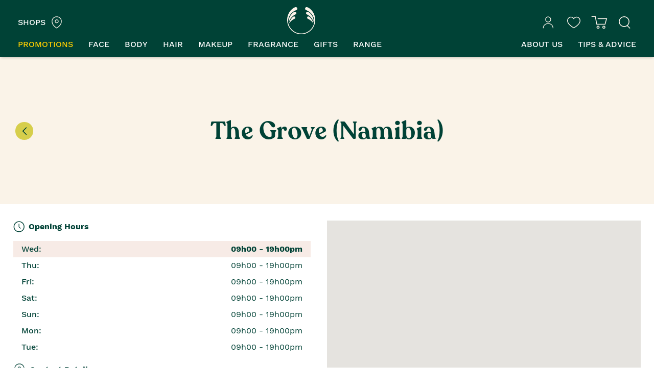

--- FILE ---
content_type: text/html; charset=UTF-8
request_url: https://www.thebodyshop.co.za/stores/the-grove-namibia
body_size: 25057
content:
<!DOCTYPE html>
<html lang="en">
<head>
    <meta charset="utf-8">
    <meta name="viewport" content="width=device-width, initial-scale=1">
    <meta name="SKYPE_TOOLBAR" CONTENT="SKYPE_TOOLBAR_PARSER_COMPATIBLE">
    <link rel="shortcut icon" href="/assets/images/favicon-32x32.png" type="image/x-icon">
    <link rel="icon" href="/assets/images/favicon-32x32.png" type="image/x-icon">
    <link rel="stylesheet" href="/assets/dist/css/main.css?v=2025-12-31T08:54:36+02:00">
        <script src="/assets/dist/js/scripts.js?v=2025-12-31T08:54:36+02:00" type="198e1662f53597a74587ac79-text/javascript"></script>
    <script src="https://unpkg.com/swiper@8/swiper-bundle.min.js" type="198e1662f53597a74587ac79-text/javascript"></script>
    <!-- Google Tag Manager -->
    <script type="198e1662f53597a74587ac79-text/javascript">
        (function(w,d,s,l,i){w[l]=w[l]||[];w[l].push({'gtm.start':
                new Date().getTime(),event:'gtm.js'});var f=d.getElementsByTagName(s)[0],
            j=d.createElement(s),dl=l!='dataLayer'?'&l='+l:'';j.async=true;j.src=
            'https://www.googletagmanager.com/gtm.js?id='+i+dl;f.parentNode.insertBefore(j,f);
        })(window,document,'script','dataLayer','GTM-KT7FXXR');
    </script>
    <!-- End Google Tag Manager -->
<title>The Grove (Namibia) - The Body Shop South Africa</title><meta name="generator" content="SEOmatic">
<meta name="keywords" content="cosmetic,beauty,body butter,fragrance,makeup,organic,cruelty free">
<meta name="description" content="The Body Shop has a full spectrum of cruelty-free skin care, make-up, haircare, and BodyCare products inspired by nature and ethically sourced. Buy our…">
<meta name="referrer" content="no-referrer-when-downgrade">
<meta name="robots" content="all">
<meta content="158468037513580" property="fb:profile_id">
<meta content="en_US" property="og:locale">
<meta content="The Body Shop South Africa" property="og:site_name">
<meta content="website" property="og:type">
<meta content="https://www.thebodyshop.co.za/stores/the-grove-namibia" property="og:url">
<meta content="The Grove (Namibia)" property="og:title">
<meta content="The Body Shop has a full spectrum of cruelty-free skin care, make-up, haircare, and BodyCare products inspired by nature and ethically sourced. Buy our…" property="og:description">
<meta content="https://www.thebodyshop.co.za/assets/banners/_1200x630_crop_center-center_82_none/Bodyshop-store.webp?mtime=1638909173" property="og:image">
<meta content="1200" property="og:image:width">
<meta content="630" property="og:image:height">
<meta content="The Body Shop storefront" property="og:image:alt">
<meta content="https://www.instagram.com/thebodyshopsouthafrica/" property="og:see_also">
<meta content="https://www.youtube.com/@TheBodyShopSA" property="og:see_also">
<meta content="https://www.facebook.com/TheBodyShopSouthAfrica" property="og:see_also">
<meta content="https://twitter.com/TheBodyShopSA" property="og:see_also">
<meta name="twitter:card" content="summary_large_image">
<meta name="twitter:site" content="@TheBodyShopSA">
<meta name="twitter:creator" content="@TheBodyShopSA">
<meta name="twitter:title" content="The Grove (Namibia)">
<meta name="twitter:description" content="The Body Shop has a full spectrum of cruelty-free skin care, make-up, haircare, and BodyCare products inspired by nature and ethically sourced. Buy our…">
<meta name="twitter:image" content="https://www.thebodyshop.co.za/assets/banners/_1200x630_crop_center-center_82_none/Bodyshop-store.webp?mtime=1638909173">
<meta name="twitter:image:width" content="1200">
<meta name="twitter:image:height" content="630">
<meta name="twitter:image:alt" content="The Body Shop storefront">
<meta name="google-site-verification" content="58AlrqBRhdnhBIT70UAhrGgBnrtNp3T4G1SYEaQaj0E">
<link href="https://www.thebodyshop.co.za/stores/the-grove-namibia" rel="canonical">
<link href="https://www.thebodyshop.co.za/" rel="home">
<link type="text/plain" href="https://www.thebodyshop.co.za/humans.txt" rel="author"></head>
<body>

                
            <!-- header  -->
        <div class="header-spacer-no-promos"></div>
<!--  start: c-header ...... -->
<div class="c-header-outer">
    <div class="c-header">
        <div class="container">
            <!-- start: top -->
            <div class="h-top flex">
                <!-- start: h-top-left  -->
                <div class="h-top-left">
                    <a class="mobile-toggle"></a>
                    <a href="" class="icon-seach-mobile">
                        <svg xmlns="http://www.w3.org/2000/svg" viewBox="0 0 928 1024" style="width: 25px; height: 25px;">
    <path class="inside" d="M660.704 778.848c-65.952 44.576-147.232 71.168-234.72 71.168h-.64.032C190.848 850.016.704 659.904.704 425.344S190.816.672 425.376.672c234.528 0 424.672 190.112 424.672 424.672v.512c0 123.52-52.864 234.688-137.216 312.096l-.32.288 206.464 206.496-46.208 46.176-212.064-212.064zm-235.36 5.824c198.464 0 359.328-160.896 359.328-359.328S623.776 66.016 425.344 66.016c-198.464 0-359.328 160.896-359.328 359.328s160.896 359.328 359.328 359.328zm116.704-629.28c-72.288 70.304-116.64 165.344-116.64 269.984 0 104.576 44.384 199.648 116.704 269.92-34.304 15.2-74.336 24.032-116.448 24.032-162.368 0-293.984-131.616-293.984-293.984S263.296 131.36 425.664 131.36c42.08 0 82.112 8.832 118.336 24.768l-1.888-.736z"></path>
    <path class="lines" d="M660.704 778.848c-65.952 44.576-147.232 71.168-234.72 71.168h-.64.032C190.848 850.016.704 659.904.704 425.344S190.816.672 425.376.672c234.528 0 424.672 190.112 424.672 424.672v.512c0 123.52-52.864 234.688-137.216 312.096l-.32.288 206.464 206.496-46.208 46.176-212.064-212.064zm-235.36 5.824c198.464 0 359.328-160.896 359.328-359.328S623.776 66.016 425.344 66.016c-198.464 0-359.328 160.896-359.328 359.328s160.896 359.328 359.328 359.328z"></path>
</svg>                    </a>
                    <!-- start: shop-locator -->
                    <div class="shop-locator">
                        <a href="/stores">
                            <span>Shops</span>
                            <svg xmlns="http://www.w3.org/2000/svg" viewBox="0 0 896 1024" style="width: 24px; height: 24px;">
    <path class="inside" d="M461.312 1001.728l-13.216 7.264-13.312-7.2c-3.424-1.824-9.568-5.344-18.016-10.464-69.632-43.008-130.016-90.592-184.448-144.224l.128.128C105.216 721.408 28.256 576.512 28.256 414.464 28.224 188.448 216.384 5.536 448 5.536c231.68 0 419.808 182.912 419.808 408.928 0 161.12-76.928 305.824-204.256 431.968A1043.619 1043.619 0 01483.68 988.64l-4.352 2.56c-8.448 5.12-14.56 8.672-18.016 10.528zM448 569.248c87.328 0 158.464-69.12 158.464-154.784 0-85.728-71.136-154.88-158.464-154.88s-158.464 69.152-158.464 154.88c0 85.664 71.136 154.784 158.464 154.784z"></path>
    <path class="lines" d="M448 569.248c-87.328 0-158.464-69.12-158.464-154.784 0-85.728 71.136-154.88 158.464-154.88s158.464 69.152 158.464 154.88c0 85.664-71.136 154.784-158.464 154.784zm0-55.552c56.992 0 102.88-44.64 102.88-99.232 0-54.656-45.856-99.296-102.88-99.296s-102.88 44.64-102.88 99.296c0 54.624 45.856 99.232 102.88 99.232zm13.312 488.032l-13.216 7.264-13.312-7.2c-3.424-1.824-9.568-5.344-18.016-10.464-69.632-43.008-130.016-90.592-184.448-144.224l.128.128C105.216 721.408 28.256 576.512 28.256 414.464 28.224 188.448 216.384 5.536 448 5.536c231.68 0 419.808 182.912 419.808 408.928 0 161.12-76.928 305.824-204.256 431.968A1043.619 1043.619 0 01483.68 988.64l-4.352 2.56c-8.448 5.12-14.56 8.672-18.016 10.528zm-58.784-85.856c18.336 12.672 33.824 22.496 45.44 29.44C514.656 904 572.48 858.336 624.576 806.88l-.096.096c117.664-116.704 187.744-248.48 187.744-392.544 0-194.976-162.848-353.376-364.192-353.376S83.84 219.424 83.84 414.432c0 144.992 70.048 276.896 187.744 393.248a972.811 972.811 0 00127.808 106.048l3.2 2.112z"></path>
</svg>                        </a>
                    </div>
                    <!--  end: shop-locator -->
                </div>
                <!-- end: h-top-left  -->
                <!-- start: h-logo -->
                <div class="h-logo">
                    <a href="/"><!-- Generator: Adobe Illustrator 24.0.1, SVG Export Plug-In . SVG Version: 6.00 Build 0)  -->
<svg version="1.1" id="Layer_1" xmlns="http://www.w3.org/2000/svg" xmlns:xlink="http://www.w3.org/1999/xlink" x="0px" y="0px"
     viewBox="0 0 1032 1016" style="enable-background:new 0 0 1032 1016;" xml:space="preserve">
<style type="text/css">
    .st0{fill:#004236;}
</style>
    <title>59160E05-6254-44B3-8CA7-FB86DA3C8649@1.5x</title>
    <desc>Created with sketchtool.</desc>
    <g>
        <g>
            <path class="st0" d="M704.4,17.6c-25.8,4.6-45.4,27.3-45.4,54.4c0,25,11.6,42.2,39.5,53c221.6,82.7,354.2,310.6,277.7,523.7
			C908.7,837,728.7,972.3,516.4,972.4C304.2,972.3,124.1,837,56.5,648.6c-76.4-213.1,56.1-441,277.7-523.7
			c27.9-10.8,39.5-28.2,39.5-53.4c0-27.1-19.5-49.3-45.4-53.9C253.1,4.2-2.2,181.5,0,485.7c2.1,287.8,234.6,513.4,516.4,513.4
			c281.8,0,513.5-225.6,515.6-513.4C1034.2,181.5,779.8,4.2,704.4,17.6z"/>
            <g>
                <path class="st0" d="M963.2,608.5c-45.3-66.4-111.2-127.5-200.7-169c-20.1-9.3-29-21.7-29-41.7c0-23.5,18.4-44.5,45.3-44.5
				C828.4,353.3,934.6,484.5,963.2,608.5z"/>
                <path class="st0" d="M745,185.1c-27.5-0.8-49.9,22.3-49.9,49.7c0,20.7,8.2,35.8,30.9,46c127.9,57.4,204.6,160.3,245.4,277.5
				C996,353.5,811.3,187,745,185.1z"/>
            </g>
        </g>
        <path class="st0" d="M69.7,608.5c45.3-66.4,111.2-127.5,200.7-169c20.1-9.3,29-21.7,29-41.7c0-23.5-18.4-44.5-45.3-44.5
		C204.4,353.3,98.2,484.5,69.7,608.5z"/>
        <path class="st0" d="M287.9,185.1c27.5-0.8,49.9,22.3,49.9,49.7c0,20.7-8.2,35.8-30.9,46C179,338.2,102.3,441.1,61.5,558.3
		C36.8,353.5,221.5,187,287.9,185.1z"/>
    </g>
</svg>
</a>
                </div>
                <!-- end: h-logo -->
                <!-- start: h-top-right -->
                <div class="h-top-right flex">

                    <div id="component-jshpes" class="sprig-component" data-hx-target="this" data-hx-include="this" data-hx-trigger="load" data-hx-get="https://www.thebodyshop.co.za/index.php?p=actions/sprig-core/components/render" data-hx-vals="{&quot;sprig:siteId&quot;:&quot;c96d783fd5edffd313ccd8124918704994aadc955c5a27472a5e3e814d825f181&quot;,&quot;sprig:template&quot;:&quot;faaf7a3004d708acb24a79b255f9223685d7c7e54efca8645d9eb8c048c16cba\/_components\/_header-login&quot;,&quot;sprig:component&quot;:&quot;0857225832e0ad5e932a3c88a8bc3fc933b20cc53e0ef575b2db14c447533496&quot;}" s-trigger="load">    <a href="/account/login" class="icon-person">
        <svg xmlns="http://www.w3.org/2000/svg" viewBox="0 0 918 1024" style="width: 24px; height: 24px;">
    <path class="inside" d="M436.544 561.248C195.808 561.248 0 738.592 0 956.544v26.72h873.024v-26.72c0-217.984-195.776-395.296-436.48-395.296zM437.76 489.728c135.264 0 244.864-109.6 244.864-244.864S573.024 0 437.76 0 192.896 109.6 192.896 244.864s109.6 244.864 244.864 244.864z"></path>
    <path class="lines" d="M451.619 17.655h.035c134.052 0 242.723 108.671 242.723 242.723v.038-.002.035c0 134.052-108.671 242.723-242.723 242.723h-.038.002-.035c-134.052 0-242.723-108.671-242.723-242.723v-.038-.033c0-134.052 108.671-242.723 242.723-242.723h.038-.002zm0 52.966c-104.771.121-189.673 85.022-189.793 189.782v.011c.121 104.771 85.022 189.673 189.782 189.793h.011c104.764-.121 189.657-85.026 189.758-189.784v-.01c-.1-104.767-84.993-189.673-189.746-189.793h-.012zM70.621 965.985v26.483H17.655v-26.483c0-217.123 194.348-391.91 432.764-391.91 238.451 0 432.799 174.786 432.799 391.945v26.483h-52.966V966.02c0-186.58-169.49-338.979-379.833-338.979S70.621 779.44 70.621 966.02v-.035z"></path>
</svg>    </a>
</div>

                    <div id="wishlistCtr" class="sprig-component" data-hx-target="this" data-hx-include="this" data-hx-trigger="load, refresh" data-hx-get="https://www.thebodyshop.co.za/index.php?p=actions/sprig-core/components/render" data-hx-vals="{&quot;sprig:siteId&quot;:&quot;c96d783fd5edffd313ccd8124918704994aadc955c5a27472a5e3e814d825f181&quot;,&quot;sprig:template&quot;:&quot;ccbdb10532406883d9b6f90f310775be43d799f536e9c64a5a9bec4738b1e815_components\/_wishlist-header-count&quot;,&quot;sprig:component&quot;:&quot;0857225832e0ad5e932a3c88a8bc3fc933b20cc53e0ef575b2db14c447533496&quot;}" s-trigger="load, refresh">    <div class="icon-heart-outer">
        <!--  Icon heart -->
        <a href="/wishlist" class="icon-heart">
            <svg xmlns="http://www.w3.org/2000/svg" viewBox="0 0 1024 1024" style="width: 26px; height: 26px;"><path class="inside" d="M494.208 910.88a5.076 5.076 0 01-2.368-.576c-111.264-57.696-212.672-131.616-301.376-219.616-48.736-48.448-83.296-91.36-108.8-135.04-33.536-57.344-50.496-112.832-50.496-164.96 0-70.208 23.2-135.424 65.28-183.552 45.056-51.616 109.312-83.168 176.32-86.592 4.192-.224 8.32-.32 12.48-.32 41.888 0 83.2 10.848 119.456 31.392 25.248 14.24 48.224 34.816 68.288 61.088l21.248 27.744 21.248-27.744c20.064-26.272 42.976-46.784 68.192-61.024 36.32-20.576 77.792-31.424 119.808-31.424 4.064 0 8.096.128 12.192.32 67.008 3.424 131.264 35.008 176.256 86.592 42.112 48.224 65.312 113.408 65.312 183.552 0 52.192-16.96 107.712-50.432 164.992-25.6 43.712-60.192 86.624-108.896 135.04-88.736 88.032-190.112 161.92-301.28 219.584l-2.4.576z"></path><path class="inside" d="M285.248 93.472c-4.64 0-9.216.128-13.856.352-74.208 3.84-145.728 39.232-195.008 95.712C29.408 243.2 4.448 315.136 4.448 390.688c0 58.816 19.424 118.976 54.144 178.432 27.904 47.776 64.32 92.032 113.056 140.48 90.432 89.696 194.56 165.632 307.904 224.384 4.576 2.4 9.632 3.552 14.656 3.552 5.12 0 10.144-1.152 14.688-3.552 113.312-58.784 217.44-134.688 307.872-224.352 48.704-48.448 85.184-92.736 113.088-140.48 34.72-59.424 54.08-119.584 54.08-178.496 0-75.584-24.896-147.36-71.904-201.152-49.28-56.544-120.832-91.936-195.008-95.712a272.972 272.972 0 00-13.536-.352c-46.432 0-92.704 12.064-132.992 34.912-28.928 16.352-54.4 39.456-76.32 68.064-21.92-28.672-47.328-51.744-76.32-68.128C377.6 105.504 331.52 93.44 285.216 93.44zm0 53.44c37.312 0 74.048 9.664 106.368 27.968 21.984 12.416 42.24 30.624 60.16 54.048l42.432 55.52 42.432-55.52c17.888-23.36 38.144-41.568 60.224-54.048 32.32-18.304 69.152-27.904 106.624-27.904 3.616 0 7.2.096 10.816.256 59.808 3.04 117.216 31.264 157.504 77.472 37.856 43.328 58.688 102.272 58.688 166.016 0 47.328-15.712 98.304-46.848 151.52-24.256 41.632-57.568 82.752-104.544 129.504-84.16 83.488-179.904 153.952-284.928 209.664-104.992-55.712-200.736-126.208-284.864-209.6-47.072-46.784-80.32-87.968-104.64-129.568C73.6 488.96 57.888 438.016 57.888 390.72c0-63.808 20.8-122.752 58.784-166.08 40.192-46.112 97.632-74.4 157.568-77.408 3.648-.224 7.36-.32 11.008-.32z"></path><path class="lines" d="M293.568 69.824c-4.832 0-9.632.128-14.464.384-77.6 4-152.352 40.992-203.872 100.064C26.112 226.368 0 301.568 0 380.576c0 61.472 20.288 124.384 56.608 186.496 29.184 49.952 67.264 96.256 118.176 146.912 94.528 93.728 203.392 173.088 321.92 234.592a33.53 33.53 0 0015.328 3.712c5.344 0 10.624-1.248 15.36-3.776 118.464-61.408 227.328-140.768 321.856-234.528 50.912-50.656 89.056-96.96 118.24-146.848 36.32-62.144 56.544-124.96 56.544-186.56 0-79.072-26.016-154.08-75.168-210.304-51.52-59.104-126.336-96.128-203.872-100.064-4.704-.224-9.44-.384-14.144-.384-48.544 0-96.896 12.608-139.04 36.48-30.24 17.088-56.864 41.248-79.776 71.168-22.912-29.984-49.472-54.08-79.776-71.2-42.08-23.84-90.304-36.448-138.656-36.448zm0 55.84c39.008 0 77.408 10.112 111.2 29.216 23.008 12.992 44.16 32.032 62.88 56.512L512 269.44l44.352-58.048c18.72-24.48 39.904-43.488 62.976-56.512 33.792-19.136 72.288-29.216 111.488-29.216 3.776 0 7.552.128 11.296.32 62.496 3.168 122.56 32.672 164.672 80.992 39.552 45.28 61.344 106.912 61.344 173.568 0 49.472-16.416 102.784-48.96 158.4-25.376 43.488-60.192 86.528-109.28 135.392C721.92 761.6 621.792 835.296 512 893.504 402.24 835.264 302.112 761.6 214.208 674.368 165.024 625.44 130.24 582.4 104.832 538.912c-32.48-55.712-48.928-109.024-48.928-158.4 0-66.688 21.728-128.32 61.44-173.6 42.016-48.224 102.08-77.792 164.736-80.928 3.808-.224 7.648-.32 11.488-.32z"></path></svg>        </a>
    </div>


</div>

                    <div id="component-sdnavy" class="sprig-component" data-hx-target="this" data-hx-include="this" data-hx-trigger="load" data-hx-get="https://www.thebodyshop.co.za/index.php?p=actions/sprig-core/components/render" data-hx-vals="{&quot;sprig:siteId&quot;:&quot;c96d783fd5edffd313ccd8124918704994aadc955c5a27472a5e3e814d825f181&quot;,&quot;sprig:template&quot;:&quot;49ad21599a2467b989403abf5ef6ba6a5987a18de873b841c0346387a81714a8_components\/_cart-header-count&quot;,&quot;sprig:component&quot;:&quot;0857225832e0ad5e932a3c88a8bc3fc933b20cc53e0ef575b2db14c447533496&quot;}" s-trigger="load">    <div class="icon-basket-outer">
        <!--  Icon basket -->
        <a href="/shop/cart" class="icon-basket">
            <svg xmlns="http://www.w3.org/2000/svg" viewBox="0 0 1312 1024" style="width: 32px; height: 32px;"><path class="inside" d="M389.792 164L358.4.672H31.072v65.28H304.48l119.2 621.472h716.704l.16-.736h1.152l66.08-245.152 74.752-272.736h-1.28l1.28-4.768H389.76zm629.44 849.344c67.68 0 122.496-53.504 122.496-119.52s-54.816-119.52-122.464-119.52c-67.68 0-122.528 53.504-122.528 119.456 0 66.048 54.88 119.552 122.496 119.552zm-465.504 0c67.68 0 122.496-53.504 122.496-119.52s-54.816-119.52-122.464-119.52c-67.712 0-122.528 53.504-122.528 119.456 0 66.048 54.816 119.552 122.496 119.552z"></path><path class="lines" d="M1090.56 622.08H477.664L358.464.672H31.072v65.28H304.48l119.2 621.472h716.704l142.176-518.656H521.056v65.312h675.84L1090.56 622.048zm-71.328 391.264c67.68 0 122.496-53.504 122.496-119.52s-54.816-119.52-122.464-119.52c-67.68 0-122.528 53.504-122.528 119.456 0 66.048 54.88 119.552 122.496 119.552zm0-65.344c-31.904 0-57.184-24.608-57.184-54.176s25.248-54.176 57.184-54.176c31.968 0 57.184 24.608 57.184 54.176S1051.2 948 1019.232 948zm-465.504 65.344c67.68 0 122.496-53.504 122.496-119.52s-54.816-119.52-122.464-119.52c-67.712 0-122.528 53.504-122.528 119.456 0 66.048 54.816 119.552 122.496 119.552zm0-65.344c-31.904 0-57.184-24.608-57.184-54.176s25.248-54.176 57.184-54.176c31.904 0 57.184 24.608 57.184 54.176S585.664 948 553.728 948z"></path></svg>        </a>
    </div>
</div>

                    <!--  Icon Search -->
                    <a href="" class="icon-seach">
                        <svg xmlns="http://www.w3.org/2000/svg" viewBox="0 0 928 1024" style="width: 25px; height: 25px;">
    <path class="inside" d="M660.704 778.848c-65.952 44.576-147.232 71.168-234.72 71.168h-.64.032C190.848 850.016.704 659.904.704 425.344S190.816.672 425.376.672c234.528 0 424.672 190.112 424.672 424.672v.512c0 123.52-52.864 234.688-137.216 312.096l-.32.288 206.464 206.496-46.208 46.176-212.064-212.064zm-235.36 5.824c198.464 0 359.328-160.896 359.328-359.328S623.776 66.016 425.344 66.016c-198.464 0-359.328 160.896-359.328 359.328s160.896 359.328 359.328 359.328zm116.704-629.28c-72.288 70.304-116.64 165.344-116.64 269.984 0 104.576 44.384 199.648 116.704 269.92-34.304 15.2-74.336 24.032-116.448 24.032-162.368 0-293.984-131.616-293.984-293.984S263.296 131.36 425.664 131.36c42.08 0 82.112 8.832 118.336 24.768l-1.888-.736z"></path>
    <path class="lines" d="M660.704 778.848c-65.952 44.576-147.232 71.168-234.72 71.168h-.64.032C190.848 850.016.704 659.904.704 425.344S190.816.672 425.376.672c234.528 0 424.672 190.112 424.672 424.672v.512c0 123.52-52.864 234.688-137.216 312.096l-.32.288 206.464 206.496-46.208 46.176-212.064-212.064zm-235.36 5.824c198.464 0 359.328-160.896 359.328-359.328S623.776 66.016 425.344 66.016c-198.464 0-359.328 160.896-359.328 359.328s160.896 359.328 359.328 359.328z"></path>
</svg>                    </a>
                    <!--  Icon location -->
                    <a href="/stores" class="icon-location">
                        <svg xmlns="http://www.w3.org/2000/svg" viewBox="0 0 896 1024" style="width: 24px; height: 24px;">
    <path class="inside" d="M461.312 1001.728l-13.216 7.264-13.312-7.2c-3.424-1.824-9.568-5.344-18.016-10.464-69.632-43.008-130.016-90.592-184.448-144.224l.128.128C105.216 721.408 28.256 576.512 28.256 414.464 28.224 188.448 216.384 5.536 448 5.536c231.68 0 419.808 182.912 419.808 408.928 0 161.12-76.928 305.824-204.256 431.968A1043.619 1043.619 0 01483.68 988.64l-4.352 2.56c-8.448 5.12-14.56 8.672-18.016 10.528zM448 569.248c87.328 0 158.464-69.12 158.464-154.784 0-85.728-71.136-154.88-158.464-154.88s-158.464 69.152-158.464 154.88c0 85.664 71.136 154.784 158.464 154.784z"></path>
    <path class="lines" d="M448 569.248c-87.328 0-158.464-69.12-158.464-154.784 0-85.728 71.136-154.88 158.464-154.88s158.464 69.152 158.464 154.88c0 85.664-71.136 154.784-158.464 154.784zm0-55.552c56.992 0 102.88-44.64 102.88-99.232 0-54.656-45.856-99.296-102.88-99.296s-102.88 44.64-102.88 99.296c0 54.624 45.856 99.232 102.88 99.232zm13.312 488.032l-13.216 7.264-13.312-7.2c-3.424-1.824-9.568-5.344-18.016-10.464-69.632-43.008-130.016-90.592-184.448-144.224l.128.128C105.216 721.408 28.256 576.512 28.256 414.464 28.224 188.448 216.384 5.536 448 5.536c231.68 0 419.808 182.912 419.808 408.928 0 161.12-76.928 305.824-204.256 431.968A1043.619 1043.619 0 01483.68 988.64l-4.352 2.56c-8.448 5.12-14.56 8.672-18.016 10.528zm-58.784-85.856c18.336 12.672 33.824 22.496 45.44 29.44C514.656 904 572.48 858.336 624.576 806.88l-.096.096c117.664-116.704 187.744-248.48 187.744-392.544 0-194.976-162.848-353.376-364.192-353.376S83.84 219.424 83.84 414.432c0 144.992 70.048 276.896 187.744 393.248a972.811 972.811 0 00127.808 106.048l3.2 2.112z"></path>
</svg>                    </a>
                </div>
                <!-- end h-top-right -->
            </div>
            <!-- end top -->

            


<!--  Start: minibasket -->
<div class="minibasket hidden">
    <div class="btn-item">
        <button class="close-mini">
            <svg width="16px" height="16px" viewBox="0 0 16 16" version="1.1" xmlns="http://www.w3.org/2000/svg" xmlns:xlink="http://www.w3.org/1999/xlink">
    <g id="Pattern-Library" stroke="none" stroke-width="1" fill="none" fill-rule="evenodd">
        <g id="Atoms_Images" transform="translate(-495.000000, -1736.000000)" fill="#004236">
            <g id="icons/16/arrownext-copy" transform="translate(503.000000, 1744.000000) rotate(-90.000000) translate(-503.000000, -1744.000000) translate(491.000000, 1732.000000)">
                <path d="M13.1421356,11.1421356 L22.1421356,11.1421356 L22.1421356,13.1421356 L13.1421356,13.1421356 L13.1421356,22.1421356 L11.1421356,22.1421356 L11.1421356,13.1421356 L2.14213562,13.1421356 L2.14213562,11.1421356 L11.1421356,11.1421356 L11.1421356,2.14213562 L13.1421356,2.14213562 L13.1421356,11.1421356 Z" id="Combined-Shape-Copy" transform="translate(12.142136, 12.142136) rotate(-45.000000) translate(-12.142136, -12.142136) "></path>
            </g>
        </g>
    </g>
</svg>        </button>
    </div>
            <!--  start: emptycart -->
        <div class="emptywishlist">
            <img src="/assets/images/temp/wishlist_empty.png" alt="Shopping Bag Empty">
            <h2 class="font-recoleta"> Your shopping bag is currently empty</h2>
        </div>
        <!--  end: emptycart -->
    </div>
<!-- End: minibasket -->
<script type="198e1662f53597a74587ac79-text/javascript">
    $(document).ready(function ($) {
        function showItemErrElement(select, msg) {
            const errElement = select.closest('.b-item').find('.info-bar .text')
            errElement.parent().removeClass('hidden');
            errElement.text(msg);
        }

        function showCraftError(clickedElement, ajaxResponse) {
            const keys = Object.keys(ajaxResponse.errors);
            const msg = ajaxResponse.errors[keys[0]][0];
            showItemErrElement(clickedElement, msg);
        }

        function hideItemErrElement(select) {
            const errElement = select.closest('.b-item').find('.info-bar .text')
            errElement.parent().addClass('hidden');
            errElement.text('');
        }

        $('.mini-cart-qty').on('change', function () {
            const select = $(this);
            const form = select.closest("form");
            const csrfToken = form.find("input[name='CRAFT_CSRF_TOKEN']").val();

            select.prop('disabled', true);
            select.closest('.qty-select').find('.spinner').removeClass('hidden');

            const name = select.attr("name");
            let data = [];
            data.push({"name": "CRAFT_CSRF_TOKEN", value: csrfToken});
            data.push({"name": name, value: parseInt(select.val())});
            // data.push({"name": name, value: 1000});

            hideItemErrElement(select);

            $.ajax({
                type: "POST",
                dataType: "json",
                url: "/actions/commerce/cart/update-cart",
                data: data,
                success: function (data) {
                    select.prop('disabled', false);

                    if (data.success === true) {
                        updateHybrisAfterQty(select, csrfToken, data.cart);
                    } else {
                        showCraftError(select, data)
                        select.closest('.qty-select').find('.spinner').addClass('hidden');
                    }
                },
                error: function (xhr) {
                    const msg = extractError(xhr);
                    showItemErrElement(select, msg);

                    select.prop('disabled', false);
                    select.closest('.qty-select').find('.spinner').addClass('hidden');
                }
            });
        });

        function updateHybrisAfterQty(select, csrfToken, cart) {
            let data = [];
            data.push({"name": "CRAFT_CSRF_TOKEN", value: csrfToken});
            data.push({"name": "action", value: "updateQtyLineItem"});

            const subTotal = cart.itemSubtotalAsCurrency;
            const itemId = parseInt(select.closest('.b-item').attr('data-id'));
            const lineItem = cart.lineItems.filter(function(o){return o.id === itemId;})[0];

            $.ajax({
                type: "POST",
                dataType: "json",
                url: "/actions/clicks-module/shop/update",
                data: data,
                success: function (data) {
                    select.prop('disabled', false);
                    select.closest('.qty-select').find('.spinner').addClass('hidden');
                    select.closest('.b-item').find('.itemqty').text(lineItem.qty + ' x item');
                    $('.minibasket-total .right').text(subTotal);
                    $('#cartCount').text(cart.totalQty)
                 },
                error: function (xhr, ajaxOptions, thrownError) {
                    select.prop('disabled', false);
                    select.closest('.qty-select').find('.spinner').addClass('hidden');

                    const msg = extractError(xhr);
                    showItemErrElement(select, msg);
                }
            });
        }


        $(".mini-cart-remove").click(function (e) {
            e.preventDefault();

            const btn = $(this);
            const form = btn.closest("form");
            const overlay = $('.loading-overlay');
            const name = btn.attr("data-name");
            const value = btn.attr("data-value");
            const csrfToken = form.find("input[name='CRAFT_CSRF_TOKEN']").val();

            //Create post
            let data = [];
            data.push({"name": "CRAFT_CSRF_TOKEN", value: csrfToken });
            data.push({"name": name, value: value});

            //Hide/show elements before post
            overlay.removeClass('hidden');
            btn.prop("disabled", true);
            hideItemErrElement(btn);

            $.ajax({
                type: "POST",
                dataType: "json",
                url: "/actions/commerce/cart/update-cart",
                data: data,
                success: function (data) {
                    if (data.success === true) {
                        const isCartEmpty = data.cart.totalQty === 0;
                        updateHybris(btn, csrfToken, isCartEmpty);
                    } else {
                        showCraftError(btn, data);
                        overlay.addClass('hidden');
                    }
                },
                error: function (xhr, ajaxOptions, thrownError) {
                    const msg = extractError(xhr);
                    showItemErrElement(btn, msg);
                },
                complete() {
                    btn.prop("disabled", false);
                }
            });
        });

        function updateHybris(btn, csrfToken, isCartEmpty){
            let data = [];
            data.push({"name": "CRAFT_CSRF_TOKEN", value: csrfToken});
            data.push({"name": "action", value: "removeLineItem"});

            $.ajax({
                type: "POST",
                dataType: "json",
                url: "/actions/clicks-module/shop/update",
                data: data,
                success: function (data) {
                    btn.closest(".b-item").remove();

                    if (isCartEmpty) {
                        window.location = "/shop/cart";
                    }
                },
                error: function (xhr, ajaxOptions, thrownError) {
                    const msg = extractError(xhr);
                    showItemErrElement(btn, msg);
                },
                complete() {
                    $('.loading-overlay').addClass('hidden');
                }
            });
        }

        function extractError(xhr) {
            if (xhr.hasOwnProperty("responseJSON") && xhr.responseJSON.hasOwnProperty("errors")) {
                return xhr.responseJSON.errors[0].message;
            }

            if (xhr.hasOwnProperty("responseJSON") && xhr.responseJSON.hasOwnProperty("error")) {
                return xhr.responseJSON.error;
            }

            if (xhr.status === 401 || xhr.status === 403) {
                return "User is not authorized to access the url";
            } else if (xhr.status === 404) {
                return "Endpoint not found. See console for more info";
            } else if (xhr.status === 503) {
                return "The service is currently unavailable";
            } else {
                return "An unknown error occurred. Please try again";
            }
        }
    });
</script>

            <!-- start: navigation -->
<div class="h-navigation-desktop flex">
    <div class="left-menu">
        <ul>
                                                                        <li data-id="promotions_menu"
                            >
                            <a href="/promotions" target="_self" style="color: #FFCF00">Promotions</a>
                        </li>
                                            <li data-id="face_menu"
                            class="meganav_selector">
                            <a href="/face" target="_self" style="color: ">Face</a>
                        </li>
                                            <li data-id="body_menu"
                            class="meganav_selector">
                            <a href="/body" target="_self" style="color: ">Body</a>
                        </li>
                                            <li data-id="hair_menu"
                            class="meganav_selector">
                            <a href="/hair" target="_self" style="color: ">Hair</a>
                        </li>
                                            <li data-id="makeup_menu"
                            class="meganav_selector">
                            <a href="/makeup" target="_self" style="color: ">Makeup</a>
                        </li>
                                            <li data-id="fragrance_menu"
                            class="meganav_selector">
                            <a href="/fragrance" target="_self" style="color: ">Fragrance</a>
                        </li>
                                            <li data-id="gifts_menu"
                            class="meganav_selector">
                            <a href="/gifts/gifts-under-r500" target="_self" style="color: ">Gifts</a>
                        </li>
                                            <li data-id="range_menu"
                            class="meganav_selector">
                            <a href="https://www.thebodyshop.co.za/range" target="_self" style="color: #FFFFFF">Range</a>
                        </li>
                                                                                                                                                                                                                                                                                                                                                                                                                                                                                                                                                                                                                                                                                                                                                                                                                                                                                                                                                                                                                                                                                                                                                                                                                                                                                    </ul>
        </div>
        <div class="right-menu">
            <ul>
                                                                                                                                                                                                                                                                                                                                                                                                                                                                                                                                                                                                                                                                                                                                                                                                                                                                                                                                                                                                                                                                                                                                                                                                                                                                                        <li data-id="aboutus_menu"
                                class="meganav_selector">
                                <a href="/about-us/about-us" target="_self">ABOUT US</a>
                            </li>
                                                    <li data-id="tipsadvice_menu"
                                class="meganav_selector">
                                <a href="" target="_self">TIPS &amp; ADVICE</a>
                            </li>
                                                                                                                                                                                                                                                                                                                                                                                                                                                </ul>
        </div>
    </div>
    <!-- end: navigation -->


        </div>

        
                                        
    <!-- start:  body_menu  -->
    <div id="promotions_menu" class="mega_nav" style="">
        <!-- start: drop-menu-desktop -->
        <div class="drop-menu-desktop">
            <div class="inner-holder">
                <div class="close-holder">
                    <a class="close-drop-menu">
                        <svg width="16px" height="16px" viewBox="0 0 16 16" version="1.1" xmlns="http://www.w3.org/2000/svg" xmlns:xlink="http://www.w3.org/1999/xlink">
    <g id="Pattern-Library" stroke="none" stroke-width="1" fill="none" fill-rule="evenodd">
        <g id="Atoms_Images" transform="translate(-495.000000, -1736.000000)" fill="#004236">
            <g id="icons/16/arrownext-copy" transform="translate(503.000000, 1744.000000) rotate(-90.000000) translate(-503.000000, -1744.000000) translate(491.000000, 1732.000000)">
                <path d="M13.1421356,11.1421356 L22.1421356,11.1421356 L22.1421356,13.1421356 L13.1421356,13.1421356 L13.1421356,22.1421356 L11.1421356,22.1421356 L11.1421356,13.1421356 L2.14213562,13.1421356 L2.14213562,11.1421356 L11.1421356,11.1421356 L11.1421356,2.14213562 L13.1421356,2.14213562 L13.1421356,11.1421356 Z" id="Combined-Shape-Copy" transform="translate(12.142136, 12.142136) rotate(-45.000000) translate(-12.142136, -12.142136) "></path>
            </g>
        </g>
    </g>
</svg>                    </a>
                </div>
                <!-- start: drop-inner -->
                <div class="drop-inner">
                                                        </div>
                <!-- end: drop-inner -->
                            </div>
        </div>
        <!-- end: drop-menu-desktop -->
    </div>
    <!-- end: -->
    <!-- start:  body_menu  -->
    <div id="face_menu" class="mega_nav" style="">
        <!-- start: drop-menu-desktop -->
        <div class="drop-menu-desktop">
            <div class="inner-holder">
                <div class="close-holder">
                    <a class="close-drop-menu">
                        <svg width="16px" height="16px" viewBox="0 0 16 16" version="1.1" xmlns="http://www.w3.org/2000/svg" xmlns:xlink="http://www.w3.org/1999/xlink">
    <g id="Pattern-Library" stroke="none" stroke-width="1" fill="none" fill-rule="evenodd">
        <g id="Atoms_Images" transform="translate(-495.000000, -1736.000000)" fill="#004236">
            <g id="icons/16/arrownext-copy" transform="translate(503.000000, 1744.000000) rotate(-90.000000) translate(-503.000000, -1744.000000) translate(491.000000, 1732.000000)">
                <path d="M13.1421356,11.1421356 L22.1421356,11.1421356 L22.1421356,13.1421356 L13.1421356,13.1421356 L13.1421356,22.1421356 L11.1421356,22.1421356 L11.1421356,13.1421356 L2.14213562,13.1421356 L2.14213562,11.1421356 L11.1421356,11.1421356 L11.1421356,2.14213562 L13.1421356,2.14213562 L13.1421356,11.1421356 Z" id="Combined-Shape-Copy" transform="translate(12.142136, 12.142136) rotate(-45.000000) translate(-12.142136, -12.142136) "></path>
            </g>
        </g>
    </g>
</svg>                    </a>
                </div>
                <!-- start: drop-inner -->
                <div class="drop-inner">
                                            <!-- start: drop-left -->
                        <div class="drop-left flex">
                                                            <!-- start: menu-holder -->
                                <div class="menu-holder">
                                    <strong>By Product Type</strong>                                                                            <ul>
                                                                                            <li><a href="/face" target="_self">View All Face</a></li>
                                                                                            <li><a href="/face/exfoliators-peels" target="_self">Exfoliators &amp; Peels</a></li>
                                                                                            <li><a href="/face/cleansers-toners" target="_self">Cleansers &amp; Toners</a></li>
                                                                                            <li><a href="/face/beauty-tools" target="_self">Beauty Tools</a></li>
                                                                                            <li><a href="/face/lip-care" target="_self">Lip Care</a></li>
                                                                                            <li><a href="/face/night-care" target="_self">Night Care</a></li>
                                                                                            <li><a href="/face/moisturisers" target="_self">Moisturisers</a></li>
                                                                                            <li><a href="/face/eye-care" target="_self">Eye Care</a></li>
                                                                                            <li><a href="/face/serums-essences" target="_self">Serums &amp; Essences</a></li>
                                                                                            <li><a href="/face/mists" target="_self">Mists</a></li>
                                                                                    </ul>
                                                                    </div>
                                <!-- end: menu-holder -->
                                                            <!-- start: menu-holder -->
                                <div class="menu-holder">
                                    <strong>Shop by skin type</strong>                                                                            <ul>
                                                                                            <li><a href="/concern/combination-skin?page=1&amp;targetArea[]=1034" target="_self">Combination Skin</a></li>
                                                                                            <li><a href="https://www.thebodyshop.co.za/concern/dry-skincare" target="_self">Dry Skin</a></li>
                                                                                            <li><a href="https://www.thebodyshop.co.za/concern/blemished-skin" target="_self">Oily &amp; Blemish Prone Skin</a></li>
                                                                                            <li><a href="/concern/dull-skin?page=1&amp;targetArea[]=1033&amp;targetArea[]=1034&amp;targetArea[]=1685" target="_self">Dull Skin</a></li>
                                                                                            <li><a href="/concern/sensitive-skin?page=1&amp;targetArea[]=1034" target="_self">Sensitive Skin</a></li>
                                                                                            <li><a href="/concern/normal-skin?page=1&amp;targetArea[]=1033&amp;targetArea[]=1034" target="_self">Normal Skin</a></li>
                                                                                    </ul>
                                                                    </div>
                                <!-- end: menu-holder -->
                                                            <!-- start: menu-holder -->
                                <div class="menu-holder">
                                    <strong>Shop by range</strong>                                                                            <ul>
                                                                                            <li><a href="https://www.thebodyshop.co.za/range/passionfruit" target="_self">Passionfruit</a></li>
                                                                                            <li><a href="/range/edelweiss" target="_self">Edelweiss</a></li>
                                                                                            <li><a href="/range/tea-tree?page=1&amp;targetArea[]=1034" target="_self">Tea Tree</a></li>
                                                                                            <li><a href="/range/vitamin-e?page=1&amp;targetArea[]=1033&amp;targetArea[]=1034&amp;targetArea[]=1685" target="_self">Vitamin E</a></li>
                                                                                            <li><a href="/range/vitamin-c?page=1&amp;targetArea[]=1034" target="_self">Vitamin C</a></li>
                                                                                            <li><a href="/range/drops-of-light?page=1&amp;targetArea[]=1033&amp;targetArea[]=1034" target="_self">Drops of Light</a></li>
                                                                                            <li><a href="/range/oils-of-life?page=1&amp;targetArea[]=1033&amp;targetArea[]=1034" target="_self">Oils of Life</a></li>
                                                                                            <li><a href="/range/aloe?page=1&amp;targetArea[]=1034" target="_self">Aloe</a></li>
                                                                                    </ul>
                                                                    </div>
                                <!-- end: menu-holder -->
                                                            <!-- start: menu-holder -->
                                <div class="menu-holder">
                                    <strong>Vegan</strong>                                                                            <ul>
                                                                                            <li><a href="/face/vegan-face" target="_self">Vegan Face Care</a></li>
                                                                                    </ul>
                                                                    </div>
                                <!-- end: menu-holder -->
                                                    </div>
                        <!-- end: drop-left -->
                                                                <div class="drop-right">
                                                            <a href="https://www.thebodyshop.co.za/tips-and-advice/skincare-tips/skincare-routines/how-to-get-glowing-skin" target="_self" class="img-box">
                                                                                                                                                        <img loading="lazy" src="/imager/banners/874138/011-24Q2-VITC-UPDATE-HOWTO-GET-GLOWING-SKIN-INAHOLE010-DT_eb127fee224670bc985ccf9a9fc451f5.jpg" alt="Glowing Skin">
                                                                        <div class="box-outer  h-align-center align-center">
                                        <div class="inner">
                                            <div class="bc-1 font-druk" style="color: #004236">HOW TO GET GLOWING SKIN</div>                                                                                        <div class="bc-3 font-recoleta" style="color: #004236">Learn more</div>                                        </div>
                                    </div>
                                </a>
                                                            <a href="https://www.thebodyshop.co.za/range/edelweiss" target="_self" class="img-box">
                                                                                                                                                        <img loading="lazy" src="/imager/banners/774139/067-24Q2-EDELWEISS-RANGE-CT8_eb127fee224670bc985ccf9a9fc451f5.jpg" alt="067 24 Q2 EDELWEISS RANGE CT8">
                                                                        <div class="box-outer  h-align-left align-left">
                                        <div class="inner">
                                            <div class="bc-1 font-druk" style="color: #FFFFFF">EDELWEISS SKINCARE</div>                                                                                        <div class="bc-3 font-recoleta" style="color: #FFFFFF">Shop now</div>                                        </div>
                                    </div>
                                </a>
                                                    </div>
                                    </div>
                <!-- end: drop-inner -->
                            </div>
        </div>
        <!-- end: drop-menu-desktop -->
    </div>
    <!-- end: -->
    <!-- start:  body_menu  -->
    <div id="body_menu" class="mega_nav" style="">
        <!-- start: drop-menu-desktop -->
        <div class="drop-menu-desktop">
            <div class="inner-holder">
                <div class="close-holder">
                    <a class="close-drop-menu">
                        <svg width="16px" height="16px" viewBox="0 0 16 16" version="1.1" xmlns="http://www.w3.org/2000/svg" xmlns:xlink="http://www.w3.org/1999/xlink">
    <g id="Pattern-Library" stroke="none" stroke-width="1" fill="none" fill-rule="evenodd">
        <g id="Atoms_Images" transform="translate(-495.000000, -1736.000000)" fill="#004236">
            <g id="icons/16/arrownext-copy" transform="translate(503.000000, 1744.000000) rotate(-90.000000) translate(-503.000000, -1744.000000) translate(491.000000, 1732.000000)">
                <path d="M13.1421356,11.1421356 L22.1421356,11.1421356 L22.1421356,13.1421356 L13.1421356,13.1421356 L13.1421356,22.1421356 L11.1421356,22.1421356 L11.1421356,13.1421356 L2.14213562,13.1421356 L2.14213562,11.1421356 L11.1421356,11.1421356 L11.1421356,2.14213562 L13.1421356,2.14213562 L13.1421356,11.1421356 Z" id="Combined-Shape-Copy" transform="translate(12.142136, 12.142136) rotate(-45.000000) translate(-12.142136, -12.142136) "></path>
            </g>
        </g>
    </g>
</svg>                    </a>
                </div>
                <!-- start: drop-inner -->
                <div class="drop-inner">
                                            <!-- start: drop-left -->
                        <div class="drop-left flex">
                                                            <!-- start: menu-holder -->
                                <div class="menu-holder">
                                    <strong>By Product Type</strong>                                                                            <ul>
                                                                                            <li><a href="/body" target="_self">View All Body</a></li>
                                                                                            <li><a href="/body/body-moisturisers" target="_self">Body Moisturisers</a></li>
                                                                                            <li><a href="/body/body-scrubs" target="_self">Body Scrubs</a></li>
                                                                                            <li><a href="/body/shower-gels" target="_self">Shower Gels</a></li>
                                                                                            <li><a href="/body/body-butters" target="_self">Body Butters</a></li>
                                                                                            <li><a href="/body/body-yogurts" target="_self">Body Yoghurts</a></li>
                                                                                            <li><a href="/body/accessories-tools" target="_self">Accessories &amp; Tools</a></li>
                                                                                            <li><a href="/body/foot-care" target="_self">Foot Care</a></li>
                                                                                    </ul>
                                                                    </div>
                                <!-- end: menu-holder -->
                                                            <!-- start: menu-holder -->
                                <div class="menu-holder">
                                    <strong>Body &amp; Hands</strong>                                                                            <ul>
                                                                                            <li><a href="/body/body-lotions" target="_self">Body Lotions</a></li>
                                                                                            <li><a href="/body/soaps" target="_self">Soaps</a></li>
                                                                                            <li><a href="/body/deodorants" target="_self">Deodorants</a></li>
                                                                                            <li><a href="/hands/hand-moisturisers" target="_self">Hand Moisturisers</a></li>
                                                                                            <li><a href="/hands/nail-products" target="_self">Nail Products</a></li>
                                                                                            <li><a href="/hands/hand-wash" target="_self">Hand Wash</a></li>
                                                                                    </ul>
                                                                    </div>
                                <!-- end: menu-holder -->
                                                            <!-- start: menu-holder -->
                                <div class="menu-holder">
                                    <strong>Shop by Range</strong>                                                                            <ul>
                                                                                            <li><a href="/range/seasonal-flavours" target="_self">Limited Edition</a></li>
                                                                                            <li><a href="/range/almond-milk?page=1&amp;targetArea[]=1015&amp;targetArea[]=29112" target="_self">Almond Milk &amp; Honey</a></li>
                                                                                            <li><a href="/range/shea?page=1&amp;targetArea[]=1015&amp;targetArea[]=29112" target="_self">Shea</a></li>
                                                                                            <li><a href="/range/british-rose?page=1&amp;targetArea[]=1015&amp;targetArea[]=29112" target="_self">British Rose</a></li>
                                                                                            <li><a href="/range/moringa?page=1&amp;targetArea[]=1015&amp;targetArea[]=29112" target="_self">Moringa</a></li>
                                                                                            <li><a href="/range/strawberry?page=1&amp;targetArea[]=1015&amp;targetArea[]=29112" target="_self">Strawberry</a></li>
                                                                                            <li><a href="/range/edelweiss" target="_self">Edelweiss</a></li>
                                                                                    </ul>
                                                                    </div>
                                <!-- end: menu-holder -->
                                                    </div>
                        <!-- end: drop-left -->
                                                                <div class="drop-right">
                                                            <a href="https://www.thebodyshop.co.za/tips-and-advice/which-body-moisturiser-is-right-for-me" target="_self" class="img-box">
                                                                                                                                                        <img loading="lazy" src="/imager/banners/632519/2022-Q3-BODYCARE-FINDER-CT8-MEGA-MENU-200pc_eb127fee224670bc985ccf9a9fc451f5.jpg" alt="BODYCARE MEGA MENU">
                                                                        <div class="box-outer  h-align-left align-left">
                                        <div class="inner">
                                            <div class="bc-1 font-druk" style="color: #FFFFFF">Find Your Body Ally</div>                                                                                        <div class="bc-3 font-druk" style="color: #FFFFFF">Read more</div>                                        </div>
                                    </div>
                                </a>
                                                    </div>
                                    </div>
                <!-- end: drop-inner -->
                            </div>
        </div>
        <!-- end: drop-menu-desktop -->
    </div>
    <!-- end: -->
    <!-- start:  body_menu  -->
    <div id="hair_menu" class="mega_nav" style="">
        <!-- start: drop-menu-desktop -->
        <div class="drop-menu-desktop">
            <div class="inner-holder">
                <div class="close-holder">
                    <a class="close-drop-menu">
                        <svg width="16px" height="16px" viewBox="0 0 16 16" version="1.1" xmlns="http://www.w3.org/2000/svg" xmlns:xlink="http://www.w3.org/1999/xlink">
    <g id="Pattern-Library" stroke="none" stroke-width="1" fill="none" fill-rule="evenodd">
        <g id="Atoms_Images" transform="translate(-495.000000, -1736.000000)" fill="#004236">
            <g id="icons/16/arrownext-copy" transform="translate(503.000000, 1744.000000) rotate(-90.000000) translate(-503.000000, -1744.000000) translate(491.000000, 1732.000000)">
                <path d="M13.1421356,11.1421356 L22.1421356,11.1421356 L22.1421356,13.1421356 L13.1421356,13.1421356 L13.1421356,22.1421356 L11.1421356,22.1421356 L11.1421356,13.1421356 L2.14213562,13.1421356 L2.14213562,11.1421356 L11.1421356,11.1421356 L11.1421356,2.14213562 L13.1421356,2.14213562 L13.1421356,11.1421356 Z" id="Combined-Shape-Copy" transform="translate(12.142136, 12.142136) rotate(-45.000000) translate(-12.142136, -12.142136) "></path>
            </g>
        </g>
    </g>
</svg>                    </a>
                </div>
                <!-- start: drop-inner -->
                <div class="drop-inner">
                                            <!-- start: drop-left -->
                        <div class="drop-left flex">
                                                            <!-- start: menu-holder -->
                                <div class="menu-holder">
                                    <strong>By Product Type</strong>                                                                            <ul>
                                                                                            <li><a href="/hair" target="_self">View All Hair</a></li>
                                                                                            <li><a href="/hair/hair-brushes-and-combs" target="_self">Hair Brushes and Combs</a></li>
                                                                                            <li><a href="/hair/shampoo" target="_self">Shampoo</a></li>
                                                                                            <li><a href="/hair/conditioner" target="_self">Conditioner</a></li>
                                                                                            <li><a href="/hair/hair-styling" target="_self">Hair Styling</a></li>
                                                                                    </ul>
                                                                    </div>
                                <!-- end: menu-holder -->
                                                            <!-- start: menu-holder -->
                                <div class="menu-holder">
                                    <strong>Shop by Range</strong>                                                                            <ul>
                                                                                            <li><a href="/range/coconut?page=1&amp;targetArea[]=1020" target="_self">Coconut</a></li>
                                                                                            <li><a href="/range/jamaican-black-castor-oil" target="_self">Jamaican Black Castor Oil</a></li>
                                                                                            <li><a href="/range/moringa?page=1&amp;targetArea[]=1020" target="_self">Moringa</a></li>
                                                                                            <li><a href="/range/shea?page=1&amp;targetArea[]=1020" target="_self">Shea</a></li>
                                                                                            <li><a href="/range/tea-tree?page=1&amp;targetArea[]=1020" target="_self">Tea Tree</a></li>
                                                                                    </ul>
                                                                    </div>
                                <!-- end: menu-holder -->
                                                            <!-- start: menu-holder -->
                                <div class="menu-holder">
                                    <strong>Vegan</strong>                                                                            <ul>
                                                                                            <li><a href="/hair/vegan-hair" target="_self">Vegan Hair Care</a></li>
                                                                                    </ul>
                                                                    </div>
                                <!-- end: menu-holder -->
                                                    </div>
                        <!-- end: drop-left -->
                                                                <div class="drop-right">
                                                            <a href="" target="_self" class="img-box">
                                                                                                            <div class="box-outer  h-align-left align-left">
                                        <div class="inner">
                                                                                                                                                                            </div>
                                    </div>
                                </a>
                                                    </div>
                                    </div>
                <!-- end: drop-inner -->
                            </div>
        </div>
        <!-- end: drop-menu-desktop -->
    </div>
    <!-- end: -->
    <!-- start:  body_menu  -->
    <div id="makeup_menu" class="mega_nav" style="">
        <!-- start: drop-menu-desktop -->
        <div class="drop-menu-desktop">
            <div class="inner-holder">
                <div class="close-holder">
                    <a class="close-drop-menu">
                        <svg width="16px" height="16px" viewBox="0 0 16 16" version="1.1" xmlns="http://www.w3.org/2000/svg" xmlns:xlink="http://www.w3.org/1999/xlink">
    <g id="Pattern-Library" stroke="none" stroke-width="1" fill="none" fill-rule="evenodd">
        <g id="Atoms_Images" transform="translate(-495.000000, -1736.000000)" fill="#004236">
            <g id="icons/16/arrownext-copy" transform="translate(503.000000, 1744.000000) rotate(-90.000000) translate(-503.000000, -1744.000000) translate(491.000000, 1732.000000)">
                <path d="M13.1421356,11.1421356 L22.1421356,11.1421356 L22.1421356,13.1421356 L13.1421356,13.1421356 L13.1421356,22.1421356 L11.1421356,22.1421356 L11.1421356,13.1421356 L2.14213562,13.1421356 L2.14213562,11.1421356 L11.1421356,11.1421356 L11.1421356,2.14213562 L13.1421356,2.14213562 L13.1421356,11.1421356 Z" id="Combined-Shape-Copy" transform="translate(12.142136, 12.142136) rotate(-45.000000) translate(-12.142136, -12.142136) "></path>
            </g>
        </g>
    </g>
</svg>                    </a>
                </div>
                <!-- start: drop-inner -->
                <div class="drop-inner">
                                            <!-- start: drop-left -->
                        <div class="drop-left flex">
                                                            <!-- start: menu-holder -->
                                <div class="menu-holder">
                                    <strong>By Product Type</strong>                                                                            <ul>
                                                                                            <li><a href="/makeup/foundations-concealers" target="_self">Foundations &amp; Concealers</a></li>
                                                                                            <li><a href="/makeup/lips" target="_self">Lips</a></li>
                                                                                            <li><a href="/makeup/cheeks" target="_self">Cheeks</a></li>
                                                                                            <li><a href="/makeup/bronzing" target="_self">Bronzing</a></li>
                                                                                            <li><a href="/makeup/mascara" target="_self">Mascara</a></li>
                                                                                            <li><a href="/makeup/primers" target="_self">Primers</a></li>
                                                                                            <li><a href="/makeup/eyeliners-and-eyebrows" target="_self">Eyeliners &amp; Eyebrows</a></li>
                                                                                            <li><a href="/makeup/eye-shadow" target="_self">Eye Shadow</a></li>
                                                                                            <li><a href="/makeup/makeup-brushes-and-tools" target="_self">Make-up Brushes &amp; Tools</a></li>
                                                                                            <li><a href="/makeup" target="_self">View All Make-up</a></li>
                                                                                    </ul>
                                                                    </div>
                                <!-- end: menu-holder -->
                                                            <!-- start: menu-holder -->
                                <div class="menu-holder">
                                    <strong>Vegan</strong>                                                                            <ul>
                                                                                            <li><a href="/makeup/vegan-makeup" target="_self">Vegan Makeup</a></li>
                                                                                    </ul>
                                                                    </div>
                                <!-- end: menu-holder -->
                                                    </div>
                        <!-- end: drop-left -->
                                                                <div class="drop-right">
                                                            <a href="https://www.thebodyshop.co.za/makeup" target="_self" class="img-box">
                                                                                                                                                        <img loading="lazy" src="/imager/banners/713199/Festive-Make-up_eb127fee224670bc985ccf9a9fc451f5.jpg" alt="Festive Make up">
                                                                        <div class="box-outer  h-align-left align-left">
                                        <div class="inner">
                                            <div class="bc-1 font-druk" style="color: #FFFFFF">FESTIVE PARTY MAKE-UP</div>                                                                                        <div class="bc-3 font-recoleta" style="color: #FFFFFF">Shop the look</div>                                        </div>
                                    </div>
                                </a>
                                                    </div>
                                    </div>
                <!-- end: drop-inner -->
                            </div>
        </div>
        <!-- end: drop-menu-desktop -->
    </div>
    <!-- end: -->
    <!-- start:  body_menu  -->
    <div id="fragrance_menu" class="mega_nav" style="">
        <!-- start: drop-menu-desktop -->
        <div class="drop-menu-desktop">
            <div class="inner-holder">
                <div class="close-holder">
                    <a class="close-drop-menu">
                        <svg width="16px" height="16px" viewBox="0 0 16 16" version="1.1" xmlns="http://www.w3.org/2000/svg" xmlns:xlink="http://www.w3.org/1999/xlink">
    <g id="Pattern-Library" stroke="none" stroke-width="1" fill="none" fill-rule="evenodd">
        <g id="Atoms_Images" transform="translate(-495.000000, -1736.000000)" fill="#004236">
            <g id="icons/16/arrownext-copy" transform="translate(503.000000, 1744.000000) rotate(-90.000000) translate(-503.000000, -1744.000000) translate(491.000000, 1732.000000)">
                <path d="M13.1421356,11.1421356 L22.1421356,11.1421356 L22.1421356,13.1421356 L13.1421356,13.1421356 L13.1421356,22.1421356 L11.1421356,22.1421356 L11.1421356,13.1421356 L2.14213562,13.1421356 L2.14213562,11.1421356 L11.1421356,11.1421356 L11.1421356,2.14213562 L13.1421356,2.14213562 L13.1421356,11.1421356 Z" id="Combined-Shape-Copy" transform="translate(12.142136, 12.142136) rotate(-45.000000) translate(-12.142136, -12.142136) "></path>
            </g>
        </g>
    </g>
</svg>                    </a>
                </div>
                <!-- start: drop-inner -->
                <div class="drop-inner">
                                            <!-- start: drop-left -->
                        <div class="drop-left flex">
                                                            <!-- start: menu-holder -->
                                <div class="menu-holder">
                                    <strong>By Product Type</strong>                                                                            <ul>
                                                                                            <li><a href="/fragrance" target="_self">View All Fragrance</a></li>
                                                                                            <li><a href="/fragrance/eau-de-toilette" target="_self">Eau De Toilette</a></li>
                                                                                            <li><a href="/fragrance/eau-de-parfum" target="_self">Eau de Parfum</a></li>
                                                                                            <li><a href="/fragrance/body-mists" target="_self">Body Mists</a></li>
                                                                                            <li><a href="/fragrance/home-fragrance-oils" target="_self">Home Fragrance Oils</a></li>
                                                                                            <li><a href="/fragrance/reed-diffusers" target="_self">Reed Diffusers</a></li>
                                                                                    </ul>
                                                                    </div>
                                <!-- end: menu-holder -->
                                                            <!-- start: menu-holder -->
                                <div class="menu-holder">
                                    <strong>Vegan</strong>                                                                            <ul>
                                                                                            <li><a href="/fragrance/vegan-fragrance" target="_self">Vegan Fragrance</a></li>
                                                                                    </ul>
                                                                    </div>
                                <!-- end: menu-holder -->
                                                    </div>
                        <!-- end: drop-left -->
                                                        </div>
                <!-- end: drop-inner -->
                            </div>
        </div>
        <!-- end: drop-menu-desktop -->
    </div>
    <!-- end: -->
    <!-- start:  body_menu  -->
    <div id="gifts_menu" class="mega_nav" style="">
        <!-- start: drop-menu-desktop -->
        <div class="drop-menu-desktop">
            <div class="inner-holder">
                <div class="close-holder">
                    <a class="close-drop-menu">
                        <svg width="16px" height="16px" viewBox="0 0 16 16" version="1.1" xmlns="http://www.w3.org/2000/svg" xmlns:xlink="http://www.w3.org/1999/xlink">
    <g id="Pattern-Library" stroke="none" stroke-width="1" fill="none" fill-rule="evenodd">
        <g id="Atoms_Images" transform="translate(-495.000000, -1736.000000)" fill="#004236">
            <g id="icons/16/arrownext-copy" transform="translate(503.000000, 1744.000000) rotate(-90.000000) translate(-503.000000, -1744.000000) translate(491.000000, 1732.000000)">
                <path d="M13.1421356,11.1421356 L22.1421356,11.1421356 L22.1421356,13.1421356 L13.1421356,13.1421356 L13.1421356,22.1421356 L11.1421356,22.1421356 L11.1421356,13.1421356 L2.14213562,13.1421356 L2.14213562,11.1421356 L11.1421356,11.1421356 L11.1421356,2.14213562 L13.1421356,2.14213562 L13.1421356,11.1421356 Z" id="Combined-Shape-Copy" transform="translate(12.142136, 12.142136) rotate(-45.000000) translate(-12.142136, -12.142136) "></path>
            </g>
        </g>
    </g>
</svg>                    </a>
                </div>
                <!-- start: drop-inner -->
                <div class="drop-inner">
                                            <!-- start: drop-left -->
                        <div class="drop-left flex">
                                                            <!-- start: menu-holder -->
                                <div class="menu-holder">
                                    <strong>By Price</strong>                                                                            <ul>
                                                                                            <li><a href="/gifts/" target="_self">View All Gifts</a></li>
                                                                                            <li><a href="/gifts/gifts-under-r500" target="_self">Gifts under R500</a></li>
                                                                                            <li><a href="/gifts/gifts-r500-to-r800" target="_self">Gifts R500 to R800</a></li>
                                                                                            <li><a href="/gifts/gifts-r800-and-over" target="_self">Gifts R800 and over</a></li>
                                                                                    </ul>
                                                                    </div>
                                <!-- end: menu-holder -->
                                                            <!-- start: menu-holder -->
                                <div class="menu-holder">
                                    <strong>Christmas</strong>                                                                            <ul>
                                                                                            <li><a href="/gifts/advent-calendars" target="_self">Advent Calendars</a></li>
                                                                                    </ul>
                                                                    </div>
                                <!-- end: menu-holder -->
                                                    </div>
                        <!-- end: drop-left -->
                                                        </div>
                <!-- end: drop-inner -->
                            </div>
        </div>
        <!-- end: drop-menu-desktop -->
    </div>
    <!-- end: -->
    <!-- start:  body_menu  -->
    <div id="range_menu" class="mega_nav" style="">
        <!-- start: drop-menu-desktop -->
        <div class="drop-menu-desktop">
            <div class="inner-holder">
                <div class="close-holder">
                    <a class="close-drop-menu">
                        <svg width="16px" height="16px" viewBox="0 0 16 16" version="1.1" xmlns="http://www.w3.org/2000/svg" xmlns:xlink="http://www.w3.org/1999/xlink">
    <g id="Pattern-Library" stroke="none" stroke-width="1" fill="none" fill-rule="evenodd">
        <g id="Atoms_Images" transform="translate(-495.000000, -1736.000000)" fill="#004236">
            <g id="icons/16/arrownext-copy" transform="translate(503.000000, 1744.000000) rotate(-90.000000) translate(-503.000000, -1744.000000) translate(491.000000, 1732.000000)">
                <path d="M13.1421356,11.1421356 L22.1421356,11.1421356 L22.1421356,13.1421356 L13.1421356,13.1421356 L13.1421356,22.1421356 L11.1421356,22.1421356 L11.1421356,13.1421356 L2.14213562,13.1421356 L2.14213562,11.1421356 L11.1421356,11.1421356 L11.1421356,2.14213562 L13.1421356,2.14213562 L13.1421356,11.1421356 Z" id="Combined-Shape-Copy" transform="translate(12.142136, 12.142136) rotate(-45.000000) translate(-12.142136, -12.142136) "></path>
            </g>
        </g>
    </g>
</svg>                    </a>
                </div>
                <!-- start: drop-inner -->
                <div class="drop-inner">
                                            <!-- start: drop-left -->
                        <div class="drop-left flex">
                                                            <!-- start: menu-holder -->
                                <div class="menu-holder">
                                    <strong>Popular Ranges</strong>                                                                            <ul>
                                                                                            <li><a href="/range" target="_self">View Ranges A-Z</a></li>
                                                                                            <li><a href="/range/passionfruit" target="_self">Passionfruit</a></li>
                                                                                            <li><a href="/range/edelweiss" target="_self">Edelweiss</a></li>
                                                                                            <li><a href="/range/full-flowers" target="_self">Full Flowers</a></li>
                                                                                            <li><a href="/range/shea" target="_self">Shea</a></li>
                                                                                            <li><a href="/range/tea-tree" target="_self">Tea Tree</a></li>
                                                                                            <li><a href="/range/vitamin-c" target="_self">Vitamin C</a></li>
                                                                                            <li><a href="/range/vitamin-e" target="_self">Vitamin E</a></li>
                                                                                            <li><a href="" target="_self"></a></li>
                                                                                    </ul>
                                                                    </div>
                                <!-- end: menu-holder -->
                                                            <!-- start: menu-holder -->
                                <div class="menu-holder">
                                    <strong>New Limited Edition</strong>                                                                            <ul>
                                                                                            <li><a href="/range/passionfruit" target="_self">Passionfruit</a></li>
                                                                                            <li><a href="https://www.thebodyshop.co.za/range/bluebell" target="_self">Bluebell</a></li>
                                                                                            <li><a href="https://www.thebodyshop.co.za/range/yuzu" target="_self">Yuzu</a></li>
                                                                                    </ul>
                                                                    </div>
                                <!-- end: menu-holder -->
                                                    </div>
                        <!-- end: drop-left -->
                                                        </div>
                <!-- end: drop-inner -->
                            </div>
        </div>
        <!-- end: drop-menu-desktop -->
    </div>
    <!-- end: -->
    <!-- start:  body_menu  -->
    <div id="aboutus_menu" class="mega_nav" style="">
        <!-- start: drop-menu-desktop -->
        <div class="drop-menu-desktop">
            <div class="inner-holder">
                <div class="close-holder">
                    <a class="close-drop-menu">
                        <svg width="16px" height="16px" viewBox="0 0 16 16" version="1.1" xmlns="http://www.w3.org/2000/svg" xmlns:xlink="http://www.w3.org/1999/xlink">
    <g id="Pattern-Library" stroke="none" stroke-width="1" fill="none" fill-rule="evenodd">
        <g id="Atoms_Images" transform="translate(-495.000000, -1736.000000)" fill="#004236">
            <g id="icons/16/arrownext-copy" transform="translate(503.000000, 1744.000000) rotate(-90.000000) translate(-503.000000, -1744.000000) translate(491.000000, 1732.000000)">
                <path d="M13.1421356,11.1421356 L22.1421356,11.1421356 L22.1421356,13.1421356 L13.1421356,13.1421356 L13.1421356,22.1421356 L11.1421356,22.1421356 L11.1421356,13.1421356 L2.14213562,13.1421356 L2.14213562,11.1421356 L11.1421356,11.1421356 L11.1421356,2.14213562 L13.1421356,2.14213562 L13.1421356,11.1421356 Z" id="Combined-Shape-Copy" transform="translate(12.142136, 12.142136) rotate(-45.000000) translate(-12.142136, -12.142136) "></path>
            </g>
        </g>
    </g>
</svg>                    </a>
                </div>
                <!-- start: drop-inner -->
                <div class="drop-inner">
                                            <!-- start: drop-left -->
                        <div class="drop-left flex">
                                                            <!-- start: menu-holder -->
                                <div class="menu-holder">
                                    <strong>Activism</strong>                                                                            <ul>
                                                                                            <li><a href="/about-us/faat" target="_self">Forever Against Animal testing</a></li>
                                                                                            <li><a href="/about-us/stop-gender-based-violence" target="_self">Stop Gender Based Violence</a></li>
                                                                                    </ul>
                                                                    </div>
                                <!-- end: menu-holder -->
                                                            <!-- start: menu-holder -->
                                <div class="menu-holder">
                                    <strong>Our Brand  Values</strong>                                                                            <ul>
                                                                                            <li><a href="/about-us/community-fair-trade" target="_self">Community Fair Trade</a></li>
                                                                                            <li><a href="https://www.thebodyshop.co.za/about-us/fighting-to-empower-women-and-girls" target="_self">Fighting To Empower Women And Girls</a></li>
                                                                                            <li><a href="/about-us/how-to-support-the-lgbtq-community" target="_self">How To Support The LGBTQIA+ Community</a></li>
                                                                                            <li><a href="/about-us/love-your-body-club" target="_self">Love Your Body Club</a></li>
                                                                                            <li><a href="/about-us/refills" target="_self">Our Refill Scheme</a></li>
                                                                                            <li><a href="/about-us/vegan-beauty" target="_self">Vegan Beauty</a></li>
                                                                                    </ul>
                                                                    </div>
                                <!-- end: menu-holder -->
                                                            <!-- start: menu-holder -->
                                <div class="menu-holder">
                                    <strong>About Us</strong>                                                                            <ul>
                                                                                            <li><a href="/about-us/glossary" target="_self">Ingredients Glossary</a></li>
                                                                                            <li><a href="/about-us/our-brand-purpose" target="_self">Our Brand Purpose</a></li>
                                                                                            <li><a href="https://www.thebodyshop.co.za/about-us/gift-packaging" target="_self">Our Packaging</a></li>
                                                                                    </ul>
                                                                    </div>
                                <!-- end: menu-holder -->
                                                    </div>
                        <!-- end: drop-left -->
                                                                <div class="drop-right">
                                                            <a href="https://www.thebodyshop.co.za/about-us/vegan-beauty" target="_self" class="img-box">
                                                                                                                                                        <img loading="lazy" src="/imager/banners/746594/CT8-Vegan-Beauty_eb127fee224670bc985ccf9a9fc451f5.jpg" alt="CT8 Vegan Beauty">
                                                                        <div class="box-outer  h-align-left align-left">
                                        <div class="inner">
                                            <div class="bc-1 font-druk" style="color: #FFFFFF">100% Vegan</div>                                            <div class="bc-2 font-recoleta" style="color: #FFFFFF">Certified By The Vegan Society</div>                                                                                    </div>
                                    </div>
                                </a>
                                                            <a href="" target="_self" class="img-box">
                                                                                                            <div class="box-outer  h-align-left align-left">
                                        <div class="inner">
                                                                                                                                                                            </div>
                                    </div>
                                </a>
                                                    </div>
                                    </div>
                <!-- end: drop-inner -->
                            </div>
        </div>
        <!-- end: drop-menu-desktop -->
    </div>
    <!-- end: -->
    <!-- start:  body_menu  -->
    <div id="tipsadvice_menu" class="mega_nav" style="">
        <!-- start: drop-menu-desktop -->
        <div class="drop-menu-desktop">
            <div class="inner-holder">
                <div class="close-holder">
                    <a class="close-drop-menu">
                        <svg width="16px" height="16px" viewBox="0 0 16 16" version="1.1" xmlns="http://www.w3.org/2000/svg" xmlns:xlink="http://www.w3.org/1999/xlink">
    <g id="Pattern-Library" stroke="none" stroke-width="1" fill="none" fill-rule="evenodd">
        <g id="Atoms_Images" transform="translate(-495.000000, -1736.000000)" fill="#004236">
            <g id="icons/16/arrownext-copy" transform="translate(503.000000, 1744.000000) rotate(-90.000000) translate(-503.000000, -1744.000000) translate(491.000000, 1732.000000)">
                <path d="M13.1421356,11.1421356 L22.1421356,11.1421356 L22.1421356,13.1421356 L13.1421356,13.1421356 L13.1421356,22.1421356 L11.1421356,22.1421356 L11.1421356,13.1421356 L2.14213562,13.1421356 L2.14213562,11.1421356 L11.1421356,11.1421356 L11.1421356,2.14213562 L13.1421356,2.14213562 L13.1421356,11.1421356 Z" id="Combined-Shape-Copy" transform="translate(12.142136, 12.142136) rotate(-45.000000) translate(-12.142136, -12.142136) "></path>
            </g>
        </g>
    </g>
</svg>                    </a>
                </div>
                <!-- start: drop-inner -->
                <div class="drop-inner">
                                            <!-- start: drop-left -->
                        <div class="drop-left flex">
                                                            <!-- start: menu-holder -->
                                <div class="menu-holder">
                                    <strong>Skincare</strong>                                                                            <ul>
                                                                                            <li><a href="/tips-and-advice/skincare-tips" target="_self">Explore Skincare Tips</a></li>
                                                                                            <li><a href="/tips-and-advice/skincare-tips/skincare-routines" target="_self">Skincare Routines</a></li>
                                                                                            <li><a href="/tips-and-advice/skincare-tips/skin-types" target="_self">Skin Types</a></li>
                                                                                            <li><a href="/tips-and-advice/skincare-tips/skin-concerns" target="_self">Skin Concerns</a></li>
                                                                                    </ul>
                                                                    </div>
                                <!-- end: menu-holder -->
                                                            <!-- start: menu-holder -->
                                <div class="menu-holder">
                                    <strong>Ingredients</strong>                                                                            <ul>
                                                                                            <li><a href="/tips-and-advice/ingredients/benefits-of-edelweiss-for-skin" target="_self">Benefits of Edelweiss for Skin</a></li>
                                                                                            <li><a href="/tips-and-advice/ingredients/hyaluronic-acid" target="_self">Benefits of Hyaluronic Acid</a></li>
                                                                                            <li><a href="/tips-and-advice/ingredients/edelweiss-skincare-secrets" target="_self">Edelweiss Skincare Secrets</a></li>
                                                                                            <li><a href="/tips-and-advice/ingredients" target="_self">Explore Ingredients</a></li>
                                                                                            <li><a href="https://www.thebodyshop.co.za/tips-and-advice/ingredients/natural-skincare" target="_self">The Power of Nature in Skincare</a></li>
                                                                                            <li><a href="/tips-and-advice/ingredients/what-is-bakuchiol" target="_self">What is Bakuchiol?</a></li>
                                                                                    </ul>
                                                                    </div>
                                <!-- end: menu-holder -->
                                                    </div>
                        <!-- end: drop-left -->
                                                                <div class="drop-right">
                                                            <a href="https://www.thebodyshop.co.za/tips-and-advice/ingredients/hyaluronic-acid" target="_self" class="img-box">
                                                                                                                                                        <img loading="lazy" src="/imager/banners/899597/003-2023-Q2-VITAMIN-E-HYALURONIC-ACID-200pc-DT_2024-05-23-125835_uyur_eb127fee224670bc985ccf9a9fc451f5.jpg" alt="Texture of Moisturiser">
                                                                        <div class="box-outer  h-align-center align-center">
                                        <div class="inner">
                                            <div class="bc-1 font-druk" style="color: #A7674C">HYALURONIC ACID</div>                                                                                        <div class="bc-3 font-recoleta" style="color: #A7674C">What are its benefits in skincare?</div>                                        </div>
                                    </div>
                                </a>
                                                    </div>
                                    </div>
                <!-- end: drop-inner -->
                            </div>
        </div>
        <!-- end: drop-menu-desktop -->
    </div>
    <!-- end: -->


    </div>
    <!--  end: c-header  -->

    
</div>
<!--  end: c-header-outer  -->

<!-- start: drop-menu-mobile -->
<div class="drop-menu-mobile">
    <a  class="close-menu-mobile">
        <svg width="16px" height="16px" viewBox="0 0 16 16" version="1.1" xmlns="http://www.w3.org/2000/svg" xmlns:xlink="http://www.w3.org/1999/xlink">
    <g id="Pattern-Library" stroke="none" stroke-width="1" fill="none" fill-rule="evenodd">
        <g id="Atoms_Images" transform="translate(-495.000000, -1736.000000)" fill="#004236">
            <g id="icons/16/arrownext-copy" transform="translate(503.000000, 1744.000000) rotate(-90.000000) translate(-503.000000, -1744.000000) translate(491.000000, 1732.000000)">
                <path d="M13.1421356,11.1421356 L22.1421356,11.1421356 L22.1421356,13.1421356 L13.1421356,13.1421356 L13.1421356,22.1421356 L11.1421356,22.1421356 L11.1421356,13.1421356 L2.14213562,13.1421356 L2.14213562,11.1421356 L11.1421356,11.1421356 L11.1421356,2.14213562 L13.1421356,2.14213562 L13.1421356,11.1421356 Z" id="Combined-Shape-Copy" transform="translate(12.142136, 12.142136) rotate(-45.000000) translate(-12.142136, -12.142136) "></path>
            </g>
        </g>
    </g>
</svg>    </a>
    <!-- start: top-links -->
    <div class="top-links">
        <a href="/">Shop</a>
        <a href="/account">Account</a>
        <a href="/wishlist">Wishlist</a>
    </div>
    <!-- end: top-links -->
    <!-- start: inner-holder -->
    <div class="inner-holder">
        <ul>
                                                                      <li>
                    <a href="/promotions" target="_self" >Promotions</a>
                                     </li>
                                                            <li>
                    <a href="/face" target="_self" class="navtrigger">Face</a>
                                                                    <ul>
                                                        <li>
                                <a href="" class="navtriggersub">By Product Type</a>
                                <ul>
                                                                        <li>
                                        <a href="/face" target="_self">View All Face</a>
                                    </li>
                                                                        <li>
                                        <a href="/face/exfoliators-peels" target="_self">Exfoliators &amp; Peels</a>
                                    </li>
                                                                        <li>
                                        <a href="/face/cleansers-toners" target="_self">Cleansers &amp; Toners</a>
                                    </li>
                                                                        <li>
                                        <a href="/face/beauty-tools" target="_self">Beauty Tools</a>
                                    </li>
                                                                        <li>
                                        <a href="/face/lip-care" target="_self">Lip Care</a>
                                    </li>
                                                                        <li>
                                        <a href="/face/night-care" target="_self">Night Care</a>
                                    </li>
                                                                        <li>
                                        <a href="/face/moisturisers" target="_self">Moisturisers</a>
                                    </li>
                                                                        <li>
                                        <a href="/face/eye-care" target="_self">Eye Care</a>
                                    </li>
                                                                        <li>
                                        <a href="/face/serums-essences" target="_self">Serums &amp; Essences</a>
                                    </li>
                                                                        <li>
                                        <a href="/face/mists" target="_self">Mists</a>
                                    </li>
                                                                    </ul>
                            </li>
                                                    </ul>
                                                <ul>
                                                        <li>
                                <a href="" class="navtriggersub">Shop by skin type</a>
                                <ul>
                                                                        <li>
                                        <a href="/concern/combination-skin?page=1&amp;targetArea[]=1034" target="_self">Combination Skin</a>
                                    </li>
                                                                        <li>
                                        <a href="https://www.thebodyshop.co.za/concern/dry-skincare" target="_self">Dry Skin</a>
                                    </li>
                                                                        <li>
                                        <a href="https://www.thebodyshop.co.za/concern/blemished-skin" target="_self">Oily &amp; Blemish Prone Skin</a>
                                    </li>
                                                                        <li>
                                        <a href="/concern/dull-skin?page=1&amp;targetArea[]=1033&amp;targetArea[]=1034&amp;targetArea[]=1685" target="_self">Dull Skin</a>
                                    </li>
                                                                        <li>
                                        <a href="/concern/sensitive-skin?page=1&amp;targetArea[]=1034" target="_self">Sensitive Skin</a>
                                    </li>
                                                                        <li>
                                        <a href="/concern/normal-skin?page=1&amp;targetArea[]=1033&amp;targetArea[]=1034" target="_self">Normal Skin</a>
                                    </li>
                                                                    </ul>
                            </li>
                                                    </ul>
                                                <ul>
                                                        <li>
                                <a href="" class="navtriggersub">Shop by range</a>
                                <ul>
                                                                        <li>
                                        <a href="https://www.thebodyshop.co.za/range/passionfruit" target="_self">Passionfruit</a>
                                    </li>
                                                                        <li>
                                        <a href="/range/edelweiss" target="_self">Edelweiss</a>
                                    </li>
                                                                        <li>
                                        <a href="/range/tea-tree?page=1&amp;targetArea[]=1034" target="_self">Tea Tree</a>
                                    </li>
                                                                        <li>
                                        <a href="/range/vitamin-e?page=1&amp;targetArea[]=1033&amp;targetArea[]=1034&amp;targetArea[]=1685" target="_self">Vitamin E</a>
                                    </li>
                                                                        <li>
                                        <a href="/range/vitamin-c?page=1&amp;targetArea[]=1034" target="_self">Vitamin C</a>
                                    </li>
                                                                        <li>
                                        <a href="/range/drops-of-light?page=1&amp;targetArea[]=1033&amp;targetArea[]=1034" target="_self">Drops of Light</a>
                                    </li>
                                                                        <li>
                                        <a href="/range/oils-of-life?page=1&amp;targetArea[]=1033&amp;targetArea[]=1034" target="_self">Oils of Life</a>
                                    </li>
                                                                        <li>
                                        <a href="/range/aloe?page=1&amp;targetArea[]=1034" target="_self">Aloe</a>
                                    </li>
                                                                    </ul>
                            </li>
                                                    </ul>
                                                <ul>
                                                        <li>
                                <a href="" class="navtriggersub">Vegan</a>
                                <ul>
                                                                        <li>
                                        <a href="/face/vegan-face" target="_self">Vegan Face Care</a>
                                    </li>
                                                                    </ul>
                            </li>
                                                    </ul>
                                                <ul>
                                                    </ul>
                                                <ul>
                                                    </ul>
                                                             </li>
                                                                                                                                                                                                                              <li>
                    <a href="/body" target="_self" class="navtrigger">Body</a>
                                                                    <ul>
                                                        <li>
                                <a href="" class="navtriggersub">By Product Type</a>
                                <ul>
                                                                        <li>
                                        <a href="/body" target="_self">View All Body</a>
                                    </li>
                                                                        <li>
                                        <a href="/body/body-moisturisers" target="_self">Body Moisturisers</a>
                                    </li>
                                                                        <li>
                                        <a href="/body/body-scrubs" target="_self">Body Scrubs</a>
                                    </li>
                                                                        <li>
                                        <a href="/body/shower-gels" target="_self">Shower Gels</a>
                                    </li>
                                                                        <li>
                                        <a href="/body/body-butters" target="_self">Body Butters</a>
                                    </li>
                                                                        <li>
                                        <a href="/body/body-yogurts" target="_self">Body Yoghurts</a>
                                    </li>
                                                                        <li>
                                        <a href="/body/accessories-tools" target="_self">Accessories &amp; Tools</a>
                                    </li>
                                                                        <li>
                                        <a href="/body/foot-care" target="_self">Foot Care</a>
                                    </li>
                                                                    </ul>
                            </li>
                                                    </ul>
                                                <ul>
                                                        <li>
                                <a href="" class="navtriggersub">Body &amp; Hands</a>
                                <ul>
                                                                        <li>
                                        <a href="/body/body-lotions" target="_self">Body Lotions</a>
                                    </li>
                                                                        <li>
                                        <a href="/body/soaps" target="_self">Soaps</a>
                                    </li>
                                                                        <li>
                                        <a href="/body/deodorants" target="_self">Deodorants</a>
                                    </li>
                                                                        <li>
                                        <a href="/hands/hand-moisturisers" target="_self">Hand Moisturisers</a>
                                    </li>
                                                                        <li>
                                        <a href="/hands/nail-products" target="_self">Nail Products</a>
                                    </li>
                                                                        <li>
                                        <a href="/hands/hand-wash" target="_self">Hand Wash</a>
                                    </li>
                                                                    </ul>
                            </li>
                                                    </ul>
                                                <ul>
                                                        <li>
                                <a href="" class="navtriggersub">Shop by Range</a>
                                <ul>
                                                                        <li>
                                        <a href="/range/seasonal-flavours" target="_self">Limited Edition</a>
                                    </li>
                                                                        <li>
                                        <a href="/range/almond-milk?page=1&amp;targetArea[]=1015&amp;targetArea[]=29112" target="_self">Almond Milk &amp; Honey</a>
                                    </li>
                                                                        <li>
                                        <a href="/range/shea?page=1&amp;targetArea[]=1015&amp;targetArea[]=29112" target="_self">Shea</a>
                                    </li>
                                                                        <li>
                                        <a href="/range/british-rose?page=1&amp;targetArea[]=1015&amp;targetArea[]=29112" target="_self">British Rose</a>
                                    </li>
                                                                        <li>
                                        <a href="/range/moringa?page=1&amp;targetArea[]=1015&amp;targetArea[]=29112" target="_self">Moringa</a>
                                    </li>
                                                                        <li>
                                        <a href="/range/strawberry?page=1&amp;targetArea[]=1015&amp;targetArea[]=29112" target="_self">Strawberry</a>
                                    </li>
                                                                        <li>
                                        <a href="/range/edelweiss" target="_self">Edelweiss</a>
                                    </li>
                                                                    </ul>
                            </li>
                                                    </ul>
                                                <ul>
                                                    </ul>
                                                             </li>
                                                                                                                                                                        <li>
                    <a href="/hair" target="_self" class="navtrigger">Hair</a>
                                                                    <ul>
                                                        <li>
                                <a href="" class="navtriggersub">By Product Type</a>
                                <ul>
                                                                        <li>
                                        <a href="/hair" target="_self">View All Hair</a>
                                    </li>
                                                                        <li>
                                        <a href="/hair/hair-brushes-and-combs" target="_self">Hair Brushes and Combs</a>
                                    </li>
                                                                        <li>
                                        <a href="/hair/shampoo" target="_self">Shampoo</a>
                                    </li>
                                                                        <li>
                                        <a href="/hair/conditioner" target="_self">Conditioner</a>
                                    </li>
                                                                        <li>
                                        <a href="/hair/hair-styling" target="_self">Hair Styling</a>
                                    </li>
                                                                    </ul>
                            </li>
                                                    </ul>
                                                <ul>
                                                        <li>
                                <a href="" class="navtriggersub">Shop by Range</a>
                                <ul>
                                                                        <li>
                                        <a href="/range/coconut?page=1&amp;targetArea[]=1020" target="_self">Coconut</a>
                                    </li>
                                                                        <li>
                                        <a href="/range/jamaican-black-castor-oil" target="_self">Jamaican Black Castor Oil</a>
                                    </li>
                                                                        <li>
                                        <a href="/range/moringa?page=1&amp;targetArea[]=1020" target="_self">Moringa</a>
                                    </li>
                                                                        <li>
                                        <a href="/range/shea?page=1&amp;targetArea[]=1020" target="_self">Shea</a>
                                    </li>
                                                                        <li>
                                        <a href="/range/tea-tree?page=1&amp;targetArea[]=1020" target="_self">Tea Tree</a>
                                    </li>
                                                                    </ul>
                            </li>
                                                    </ul>
                                                <ul>
                                                        <li>
                                <a href="" class="navtriggersub">Vegan</a>
                                <ul>
                                                                        <li>
                                        <a href="/hair/vegan-hair" target="_self">Vegan Hair Care</a>
                                    </li>
                                                                    </ul>
                            </li>
                                                    </ul>
                                                <ul>
                                                    </ul>
                                                             </li>
                                                                                                                                                                        <li>
                    <a href="/makeup" target="_self" class="navtrigger">Makeup</a>
                                                                    <ul>
                                                        <li>
                                <a href="" class="navtriggersub">By Product Type</a>
                                <ul>
                                                                        <li>
                                        <a href="/makeup/foundations-concealers" target="_self">Foundations &amp; Concealers</a>
                                    </li>
                                                                        <li>
                                        <a href="/makeup/lips" target="_self">Lips</a>
                                    </li>
                                                                        <li>
                                        <a href="/makeup/cheeks" target="_self">Cheeks</a>
                                    </li>
                                                                        <li>
                                        <a href="/makeup/bronzing" target="_self">Bronzing</a>
                                    </li>
                                                                        <li>
                                        <a href="/makeup/mascara" target="_self">Mascara</a>
                                    </li>
                                                                        <li>
                                        <a href="/makeup/primers" target="_self">Primers</a>
                                    </li>
                                                                        <li>
                                        <a href="/makeup/eyeliners-and-eyebrows" target="_self">Eyeliners &amp; Eyebrows</a>
                                    </li>
                                                                        <li>
                                        <a href="/makeup/eye-shadow" target="_self">Eye Shadow</a>
                                    </li>
                                                                        <li>
                                        <a href="/makeup/makeup-brushes-and-tools" target="_self">Make-up Brushes &amp; Tools</a>
                                    </li>
                                                                        <li>
                                        <a href="/makeup" target="_self">View All Make-up</a>
                                    </li>
                                                                    </ul>
                            </li>
                                                    </ul>
                                                <ul>
                                                        <li>
                                <a href="" class="navtriggersub">Vegan</a>
                                <ul>
                                                                        <li>
                                        <a href="/makeup/vegan-makeup" target="_self">Vegan Makeup</a>
                                    </li>
                                                                    </ul>
                            </li>
                                                    </ul>
                                                <ul>
                                                    </ul>
                                                             </li>
                                                                                                                                             <li>
                    <a href="/fragrance" target="_self" class="navtrigger">Fragrance</a>
                                                                    <ul>
                                                        <li>
                                <a href="" class="navtriggersub">By Product Type</a>
                                <ul>
                                                                        <li>
                                        <a href="/fragrance" target="_self">View All Fragrance</a>
                                    </li>
                                                                        <li>
                                        <a href="/fragrance/eau-de-toilette" target="_self">Eau De Toilette</a>
                                    </li>
                                                                        <li>
                                        <a href="/fragrance/eau-de-parfum" target="_self">Eau de Parfum</a>
                                    </li>
                                                                        <li>
                                        <a href="/fragrance/body-mists" target="_self">Body Mists</a>
                                    </li>
                                                                        <li>
                                        <a href="/fragrance/home-fragrance-oils" target="_self">Home Fragrance Oils</a>
                                    </li>
                                                                        <li>
                                        <a href="/fragrance/reed-diffusers" target="_self">Reed Diffusers</a>
                                    </li>
                                                                    </ul>
                            </li>
                                                    </ul>
                                                <ul>
                                                        <li>
                                <a href="" class="navtriggersub">Vegan</a>
                                <ul>
                                                                        <li>
                                        <a href="/fragrance/vegan-fragrance" target="_self">Vegan Fragrance</a>
                                    </li>
                                                                    </ul>
                            </li>
                                                    </ul>
                                                             </li>
                                                                                                                  <li>
                    <a href="/gifts/gifts-under-r500" target="_self" class="navtrigger">Gifts</a>
                                                                    <ul>
                                                        <li>
                                <a href="" class="navtriggersub">By Price</a>
                                <ul>
                                                                        <li>
                                        <a href="/gifts/" target="_self">View All Gifts</a>
                                    </li>
                                                                        <li>
                                        <a href="/gifts/gifts-under-r500" target="_self">Gifts under R500</a>
                                    </li>
                                                                        <li>
                                        <a href="/gifts/gifts-r500-to-r800" target="_self">Gifts R500 to R800</a>
                                    </li>
                                                                        <li>
                                        <a href="/gifts/gifts-r800-and-over" target="_self">Gifts R800 and over</a>
                                    </li>
                                                                    </ul>
                            </li>
                                                    </ul>
                                                <ul>
                                                        <li>
                                <a href="" class="navtriggersub">Christmas</a>
                                <ul>
                                                                        <li>
                                        <a href="/gifts/advent-calendars" target="_self">Advent Calendars</a>
                                    </li>
                                                                    </ul>
                            </li>
                                                    </ul>
                                                             </li>
                                                                                                                  <li>
                    <a href="https://www.thebodyshop.co.za/range" target="_self" class="navtrigger">Range</a>
                                                                    <ul>
                                                        <li>
                                <a href="" class="navtriggersub">Popular Ranges</a>
                                <ul>
                                                                        <li>
                                        <a href="/range" target="_self">View Ranges A-Z</a>
                                    </li>
                                                                        <li>
                                        <a href="/range/passionfruit" target="_self">Passionfruit</a>
                                    </li>
                                                                        <li>
                                        <a href="/range/edelweiss" target="_self">Edelweiss</a>
                                    </li>
                                                                        <li>
                                        <a href="/range/full-flowers" target="_self">Full Flowers</a>
                                    </li>
                                                                        <li>
                                        <a href="/range/shea" target="_self">Shea</a>
                                    </li>
                                                                        <li>
                                        <a href="/range/tea-tree" target="_self">Tea Tree</a>
                                    </li>
                                                                        <li>
                                        <a href="/range/vitamin-c" target="_self">Vitamin C</a>
                                    </li>
                                                                        <li>
                                        <a href="/range/vitamin-e" target="_self">Vitamin E</a>
                                    </li>
                                                                        <li>
                                        <a href="" target="_self"></a>
                                    </li>
                                                                    </ul>
                            </li>
                                                    </ul>
                                                <ul>
                                                        <li>
                                <a href="" class="navtriggersub">New Limited Edition</a>
                                <ul>
                                                                        <li>
                                        <a href="/range/passionfruit" target="_self">Passionfruit</a>
                                    </li>
                                                                        <li>
                                        <a href="https://www.thebodyshop.co.za/range/bluebell" target="_self">Bluebell</a>
                                    </li>
                                                                        <li>
                                        <a href="https://www.thebodyshop.co.za/range/yuzu" target="_self">Yuzu</a>
                                    </li>
                                                                    </ul>
                            </li>
                                                    </ul>
                                                             </li>
                                                                                                                                             <li>
                    <a href="/about-us/about-us" target="_self" class="navtrigger">ABOUT US</a>
                                                                    <ul>
                                                        <li>
                                <a href="" class="navtriggersub">Activism</a>
                                <ul>
                                                                        <li>
                                        <a href="/about-us/faat" target="_self">Forever Against Animal testing</a>
                                    </li>
                                                                        <li>
                                        <a href="/about-us/stop-gender-based-violence" target="_self">Stop Gender Based Violence</a>
                                    </li>
                                                                    </ul>
                            </li>
                                                    </ul>
                                                <ul>
                                                        <li>
                                <a href="" class="navtriggersub">Our Brand  Values</a>
                                <ul>
                                                                        <li>
                                        <a href="/about-us/community-fair-trade" target="_self">Community Fair Trade</a>
                                    </li>
                                                                        <li>
                                        <a href="https://www.thebodyshop.co.za/about-us/fighting-to-empower-women-and-girls" target="_self">Fighting To Empower Women And Girls</a>
                                    </li>
                                                                        <li>
                                        <a href="/about-us/how-to-support-the-lgbtq-community" target="_self">How To Support The LGBTQIA+ Community</a>
                                    </li>
                                                                        <li>
                                        <a href="/about-us/love-your-body-club" target="_self">Love Your Body Club</a>
                                    </li>
                                                                        <li>
                                        <a href="/about-us/refills" target="_self">Our Refill Scheme</a>
                                    </li>
                                                                        <li>
                                        <a href="/about-us/vegan-beauty" target="_self">Vegan Beauty</a>
                                    </li>
                                                                    </ul>
                            </li>
                                                    </ul>
                                                <ul>
                                                        <li>
                                <a href="" class="navtriggersub">About Us</a>
                                <ul>
                                                                        <li>
                                        <a href="/about-us/glossary" target="_self">Ingredients Glossary</a>
                                    </li>
                                                                        <li>
                                        <a href="/about-us/our-brand-purpose" target="_self">Our Brand Purpose</a>
                                    </li>
                                                                        <li>
                                        <a href="https://www.thebodyshop.co.za/about-us/gift-packaging" target="_self">Our Packaging</a>
                                    </li>
                                                                    </ul>
                            </li>
                                                    </ul>
                                                <ul>
                                                    </ul>
                                                <ul>
                                                    </ul>
                                                             </li>
                                                                                                                                                                                                   <li>
                    <a href="" target="_self" class="navtrigger">TIPS &amp; ADVICE</a>
                                                                    <ul>
                                                        <li>
                                <a href="" class="navtriggersub">Skincare</a>
                                <ul>
                                                                        <li>
                                        <a href="/tips-and-advice/skincare-tips" target="_self">Explore Skincare Tips</a>
                                    </li>
                                                                        <li>
                                        <a href="/tips-and-advice/skincare-tips/skincare-routines" target="_self">Skincare Routines</a>
                                    </li>
                                                                        <li>
                                        <a href="/tips-and-advice/skincare-tips/skin-types" target="_self">Skin Types</a>
                                    </li>
                                                                        <li>
                                        <a href="/tips-and-advice/skincare-tips/skin-concerns" target="_self">Skin Concerns</a>
                                    </li>
                                                                    </ul>
                            </li>
                                                    </ul>
                                                <ul>
                                                        <li>
                                <a href="" class="navtriggersub">Ingredients</a>
                                <ul>
                                                                        <li>
                                        <a href="/tips-and-advice/ingredients/benefits-of-edelweiss-for-skin" target="_self">Benefits of Edelweiss for Skin</a>
                                    </li>
                                                                        <li>
                                        <a href="/tips-and-advice/ingredients/hyaluronic-acid" target="_self">Benefits of Hyaluronic Acid</a>
                                    </li>
                                                                        <li>
                                        <a href="/tips-and-advice/ingredients/edelweiss-skincare-secrets" target="_self">Edelweiss Skincare Secrets</a>
                                    </li>
                                                                        <li>
                                        <a href="/tips-and-advice/ingredients" target="_self">Explore Ingredients</a>
                                    </li>
                                                                        <li>
                                        <a href="https://www.thebodyshop.co.za/tips-and-advice/ingredients/natural-skincare" target="_self">The Power of Nature in Skincare</a>
                                    </li>
                                                                        <li>
                                        <a href="/tips-and-advice/ingredients/what-is-bakuchiol" target="_self">What is Bakuchiol?</a>
                                    </li>
                                                                    </ul>
                            </li>
                                                    </ul>
                                                <ul>
                                                    </ul>
                                                             </li>
                                                                                                                      </ul>
    </div>
    <!-- end: inner-holder -->
</div>
<!-- end: drop-menu-mobile -->
    
    
    <!-- start: store-details-hero -->
    <div class="store-details-hero">
        <div class="container">
            <a href="/stores" class="backlink">
                <svg width="13px" height="21px" viewBox="0 0 13 21" version="1.1" xmlns="http://www.w3.org/2000/svg" xmlns:xlink="http://www.w3.org/1999/xlink">
    <g id="Pattern-Library" stroke="none" stroke-width="1" fill="none" fill-rule="evenodd">
        <g id="Atoms_Images" transform="translate(-376.000000, -1733.000000)" fill="#004236">
            <g id="icons/12/add-copy-9" transform="translate(363.000000, 1724.000000)">
                <path d="M28.7784091,26.800071 L16.7784091,26.800071 L16.7784091,24.800071 L28.7784091,24.800071 L28.7784091,12.800071 L30.7784091,12.800071 L30.7784091,26.800071 L28.7784091,26.800071 Z" id="Combined-Shape" transform="translate(23.778409, 19.800071) rotate(-225.000000) translate(-23.778409, -19.800071) "></path>
            </g>
        </g>
    </g>
</svg>            </a>
            <h1 class="font-recoleta">The Grove (Namibia)</h1>
        </div>
    </div>
    <!-- end: store-details-hero -->
    <!-- start: store-details-info -->
    <div class="store-details-info">
        <div class="container">
            <div class="info-left">
                                <!--  start: store-open-times -->
                <div class="store-open-times">
                    <div class="storeheading-tag">
                        <svg xmlns="http://www.w3.org/2000/svg" viewBox="0 0 1055 1024"><path d="M564.027 518.861l.246.243 127.673 127.673c11.133 11.133 11.133 29.184 0 40.318s-29.184 11.133-40.318 0L523.955 559.422a28.727 28.727 0 01-3.458-4.18c-8.097-5.029-13.489-14.003-13.489-24.236V255.418c0-15.745 12.764-28.509 28.509-28.509s28.509 12.764 28.509 28.509v263.443zm-23.757 503.927C258.17 1022.788 29.482 794.1 29.482 512S258.17 1.212 540.27 1.212 1051.058 229.9 1051.058 512 822.37 1022.788 540.27 1022.788zm0-71.273c242.738 0 439.515-196.778 439.515-439.515S783.007 72.485 540.27 72.485c-242.738 0-439.515 196.778-439.515 439.515S297.533 951.515 540.27 951.515z"></path></svg>                        <strong> Opening Hours</strong>
                    </div>
                                                                    <div class="tbl-row currentday">
                            <div class="tbl-th">Wed:</div>
                                                                                                                                                                                    <div class="tbl-td">09h00 - 19h00pm</div>                                                                                                                                                                                                                                                                                                                                                                </div>
                                                                    <div class="tbl-row ">
                            <div class="tbl-th">Thu:</div>
                                                                                                                                                                                                                                                <div class="tbl-td">09h00 - 19h00pm</div>                                                                                                                                                                                                                                                                                                    </div>
                                                                    <div class="tbl-row ">
                            <div class="tbl-th">Fri:</div>
                                                                                                                                                                                                                                                                                                            <div class="tbl-td">09h00 - 19h00pm</div>                                                                                                                                                                                                                                        </div>
                                                                    <div class="tbl-row ">
                            <div class="tbl-th">Sat:</div>
                                                                                                                                                                                                                                                                                                                                                                        <div class="tbl-td">09h00 - 19h00pm</div>                                                                                                                                                                            </div>
                                                                    <div class="tbl-row ">
                            <div class="tbl-th">Sun:</div>
                                                                                                                                                                                                                                                                                                                                                                                                                                    <div class="tbl-td">09h00 - 19h00pm</div>                                                                                                                </div>
                                                                    <div class="tbl-row ">
                            <div class="tbl-th">Mon:</div>
                                                            <div class="tbl-td">09h00 - 19h00pm</div>                                                                                                                                                                                                                                                                                                                                                                                                                                                                                        </div>
                                                                    <div class="tbl-row ">
                            <div class="tbl-th">Tue:</div>
                                                                                                                        <div class="tbl-td">09h00 - 19h00pm</div>                                                                                                                                                                                                                                                                                                                                                                                                                            </div>
                                    </div>
                <!--  end: store-open-times -->
                
                <!--  start: store-contact-info -->
                <div class="store-contact-info">
                    <div class="storeheading-tag">
                        <svg xmlns="http://www.w3.org/2000/svg" viewBox="0 0 896 1024" style="width: 24px; height: 24px;">
    <path class="inside" d="M461.312 1001.728l-13.216 7.264-13.312-7.2c-3.424-1.824-9.568-5.344-18.016-10.464-69.632-43.008-130.016-90.592-184.448-144.224l.128.128C105.216 721.408 28.256 576.512 28.256 414.464 28.224 188.448 216.384 5.536 448 5.536c231.68 0 419.808 182.912 419.808 408.928 0 161.12-76.928 305.824-204.256 431.968A1043.619 1043.619 0 01483.68 988.64l-4.352 2.56c-8.448 5.12-14.56 8.672-18.016 10.528zM448 569.248c87.328 0 158.464-69.12 158.464-154.784 0-85.728-71.136-154.88-158.464-154.88s-158.464 69.152-158.464 154.88c0 85.664 71.136 154.784 158.464 154.784z"></path>
    <path class="lines" d="M448 569.248c-87.328 0-158.464-69.12-158.464-154.784 0-85.728 71.136-154.88 158.464-154.88s158.464 69.152 158.464 154.88c0 85.664-71.136 154.784-158.464 154.784zm0-55.552c56.992 0 102.88-44.64 102.88-99.232 0-54.656-45.856-99.296-102.88-99.296s-102.88 44.64-102.88 99.296c0 54.624 45.856 99.232 102.88 99.232zm13.312 488.032l-13.216 7.264-13.312-7.2c-3.424-1.824-9.568-5.344-18.016-10.464-69.632-43.008-130.016-90.592-184.448-144.224l.128.128C105.216 721.408 28.256 576.512 28.256 414.464 28.224 188.448 216.384 5.536 448 5.536c231.68 0 419.808 182.912 419.808 408.928 0 161.12-76.928 305.824-204.256 431.968A1043.619 1043.619 0 01483.68 988.64l-4.352 2.56c-8.448 5.12-14.56 8.672-18.016 10.528zm-58.784-85.856c18.336 12.672 33.824 22.496 45.44 29.44C514.656 904 572.48 858.336 624.576 806.88l-.096.096c117.664-116.704 187.744-248.48 187.744-392.544 0-194.976-162.848-353.376-364.192-353.376S83.84 219.424 83.84 414.432c0 144.992 70.048 276.896 187.744 393.248a972.811 972.811 0 00127.808 106.048l3.2 2.112z"></path>
</svg>                        <strong>Contact Details</strong>
                    </div>
                    <h4>The Grove (Namibia)</h4>
                    <p>
                        Cnr Frankie Fredericks &amp; Chasie Street                        Shop 486                        Windhoek                        Khomas Region                                            </p>
                                            <a href="tel: (002646)1232844">(002646)1232844</a>
                                    </div>
                <!--  start: store-contact-info -->
                <a href="https://www.google.com/maps/dir/?api=1&amp;destination=Cnr Frankie Fredericks, Shop 486, The Grove Mall, &amp; Chasie Street, Windhoek, Namibia&amp;destination_place_id=ChIJ6wbQ9y4bCxwRjNu8CTrXwbg" class="c-btn btn-primary" target="_blank">Directions</a>
            </div>
                        <div class="info-right">
                <div class="mapholder">

                    
                    <div id="store-location" class="gm-map" data-dna="[{&quot;type&quot;:&quot;map&quot;,&quot;locations&quot;:[],&quot;options&quot;:{&quot;id&quot;:&quot;store-location&quot;,&quot;zoom&quot;:15,&quot;markerOptions&quot;:{&quot;icon&quot;:&quot;\/assets\/images\/_icon-tbs-store.svg&quot;},&quot;mapOptions&quot;:null}},{&quot;type&quot;:&quot;markers&quot;,&quot;locations&quot;:[{&quot;lat&quot;:-22.6195894,&quot;lng&quot;:17.0940364,&quot;id&quot;:&quot;82568-storeAddress&quot;}],&quot;options&quot;:{&quot;zoom&quot;:15,&quot;markerOptions&quot;:{&quot;icon&quot;:&quot;\/assets\/images\/_icon-tbs-store.svg&quot;},&quot;mapOptions&quot;:null}}]">Loading map...</div>

                </div>
                <a href="#nearby" class="c-btn btn-primary">See other stores nearby</a>
            </div>
                    </div>
    </div>
    <!-- end: store-details-info -->
    
    <!-- Start: stores-nearby -->
    <div id="nearby" class="stores-nearby">
        <div class="container">
            
                
                
                                    <h2>Nearby stores</h2>
                    <!-- start: location-blocks -->
                    <div class="location-blocks">
                                                    <!-- start: location-blocks-item -->
                            <div class="location-blocks-item">
                                <div class="lb-top">
                                    <div class="logo">
                                        <svg id="Layer_1" data-name="Layer 1" xmlns="http://www.w3.org/2000/svg" width="44.01px" height="42px" viewBox="0 0 44.01 42"><defs><style>.cls-1{fill:#004236;}</style></defs><path class="cls-1" d="M36,0A2.36,2.36,0,0,0,34.1,2.35,2.24,2.24,0,0,0,35.79,4.6c9.45,3.53,15.1,13.25,11.84,22.34a20.84,20.84,0,0,1-39.23,0C5.15,17.86,10.8,8.13,20.25,4.61a2.26,2.26,0,0,0,1.69-2.28A2.34,2.34,0,0,0,20,0C16.79-.54,5.9,7,6,20a22,22,0,0,0,44,0C50.1,7,39.25-.54,36,0Z" transform="translate(-5.99 0)"></path><path class="cls-1" d="M47.07,25.23A20.9,20.9,0,0,0,38.52,18a1.8,1.8,0,0,1-1.24-1.78,1.9,1.9,0,0,1,1.89-1.9h0C41.34,14.35,45.85,19.94,47.07,25.23Z" transform="translate(-5.99 0)"></path><path class="cls-1" d="M37.77,7.17a2.1,2.1,0,0,0-2.13,2.08v.06a2,2,0,0,0,1.31,2A19.39,19.39,0,0,1,47.42,23.1C48.47,14.36,40.59,7.26,37.77,7.17Z" transform="translate(-5.99 0)"></path><path class="cls-1" d="M9,25.23A21,21,0,0,1,17.52,18a1.8,1.8,0,0,0,1.23-1.78,1.89,1.89,0,0,0-1.88-1.9h-.05C14.71,14.35,10.18,19.94,9,25.23Z" transform="translate(-5.99 0)"></path><path class="cls-1" d="M18.27,7.17a2.11,2.11,0,0,1,2.14,2.07v.07a2,2,0,0,1-1.32,2A19.4,19.4,0,0,0,8.63,23.1C7.56,14.36,15.44,7.26,18.27,7.17Z" transform="translate(-5.99 0)"></path></svg>                                    </div>
                                    <div class="distance">
                                        <div class="inner"><strong>4.0</strong> <span>km</span></div>                                    </div>
                                </div>
                                <div class="lb-address">
                                    <strong>Maerua Mall (Namibia)</strong> <br>
                                    <p>
                                        Jan Jonker Drive, Maerua Mall                                        Shop 15                                        Windhoek                                        Khomas Region                                                                            </p>
                                                                            <p><a href="tel: (0026461) 300864">(0026461) 300864</a></p>
                                                                    </div>
                                                                    <div class="lb-hours">
                                                                                <svg xmlns="http://www.w3.org/2000/svg" viewBox="0 0 1055 1024"><path d="M564.027 518.861l.246.243 127.673 127.673c11.133 11.133 11.133 29.184 0 40.318s-29.184 11.133-40.318 0L523.955 559.422a28.727 28.727 0 01-3.458-4.18c-8.097-5.029-13.489-14.003-13.489-24.236V255.418c0-15.745 12.764-28.509 28.509-28.509s28.509 12.764 28.509 28.509v263.443zm-23.757 503.927C258.17 1022.788 29.482 794.1 29.482 512S258.17 1.212 540.27 1.212 1051.058 229.9 1051.058 512 822.37 1022.788 540.27 1022.788zm0-71.273c242.738 0 439.515-196.778 439.515-439.515S783.007 72.485 540.27 72.485c-242.738 0-439.515 196.778-439.515 439.515S297.533 951.515 540.27 951.515z"></path></svg>                                        <span>Open Today:</span>
                                                                                                                                                                                                                                                                                                            <strong>09h00 - 19h00pm</strong>
                                                                                                                                                                                                                                                                                                                                                                                                                                                                                                                                                            </div>
                                                                <div class="lb-buttons">
                                    <a href="https://www.thebodyshop.co.za/stores/maerua-mall" class="c-btn btn-secondary">Info</a>
                                    <a href="https://www.google.com/maps/dir/?api=1&amp;destination=Shop 15, Maerua Mall Shopping Centre, Jan Jonker, Windhoek, Namibia&amp;destination_place_id=ChIJuzVWWS4bCxwRJBMKBDg4mHE" class="c-btn btn-primary" target="_blank">Directions</a>
                                </div>
                            </div>
                            <!-- end: location-blocks-item -->
                                            </div>
                    <!-- end: location-blocks -->
                                        <!-- start: details-storefinder -->
            <div class="details-storefinder">
                <!-- start: location-find-form -->
                <div class="store-finder-form">
                    <form action="/stores" method="get">
                        <!-- start: frm-row ... -->
                        <div class="storefind-search">
                            <div class="form-field item-input">
                                <span class="placeholder">City / Town / Postcode</span>
                                <input type="text" name="near" id="near"/>
                                <label class="frm-info"></label>
                            </div>
                            <div class="form-field item-submit">
                                <input type="submit" value="Find Stores">
                            </div>
                        </div>
                    </form>
                                        <a href="/stores?near=-26.199169158936,28.056390762329" class="underline-link ">Use my current location</a>
                </div>
                <!-- end: location-find-form -->
            </div>
            <!-- end: details-storefinder -->
        </div>
    </div>
    <!-- End: stores-nearby -->


    <!-- search modal -->
    <!-- start: searchmodal -->
    <div class="searchmodal hidden">
        <div class="search-inner">
            <a class="closesearch">
                <svg width="16px" height="16px" viewBox="0 0 16 16" version="1.1" xmlns="http://www.w3.org/2000/svg" xmlns:xlink="http://www.w3.org/1999/xlink">
                    <g id="Pattern-Library" stroke="none" stroke-width="1" fill="none" fill-rule="evenodd">
                        <g id="Atoms_Images" transform="translate(-495.000000, -1736.000000)" fill="#004236">
                            <g id="icons/16/arrownext-copy" transform="translate(503.000000, 1744.000000) rotate(-90.000000) translate(-503.000000, -1744.000000) translate(491.000000, 1732.000000)">
                                <path d="M13.1421356,11.1421356 L22.1421356,11.1421356 L22.1421356,13.1421356 L13.1421356,13.1421356 L13.1421356,22.1421356 L11.1421356,22.1421356 L11.1421356,13.1421356 L2.14213562,13.1421356 L2.14213562,11.1421356 L11.1421356,11.1421356 L11.1421356,2.14213562 L13.1421356,2.14213562 L13.1421356,11.1421356 Z" id="Combined-Shape-Copy" transform="translate(12.142136, 12.142136) rotate(-45.000000) translate(-12.142136, -12.142136) "></path>
                            </g>
                        </g>
                    </g>
                </svg>
            </a>
            <form action="https://www.thebodyshop.co.za/search">
                <input type="text" name="q" placeholder="Search">
            </form>
        </div>
    </div>
    <!-- end: searchmodal -->


    
 
 
    <!-- footer  -->
    
    <footer class="page_footer">
        <div class="loading-overlay hidden">
            <div class="inner">
                Loading
                <div class="spinner"></div>
            </div>
        </div>
        <div class="container">
            <div class="footer_top flex">
                <div class="col col_contact">
                    <div class="col_row">
                        <a href="tel:0860 254 257" class="title title_bold">0860 254 257</a>
                        <p>Sharecall</p>
                    </div>
                    <div class="col_row">
                        <a href="tel:+27 21 460 1009" class="title title_bold">+27 (0)21 460 1009</a>
                        <p>Queries</p>
                    </div>
                    <div class="col_row">
                        <p>Mon - Fri: 07.30 - 17.30</p>
                        <p>Sat & Public Holidays: 08.00 - 15.00</p>
                        <p>Sun: Closed</p>
                    </div>
                    <div class="col_row flex">
                        <select name="country_selector" id="country_selector" class="styled-select">
                            <option value="https://www.thebodyshop.co.za" selected>South Africa</option>
                            <option value="https://www.thebodyshop.com/en-gb/">United Kingdom</option>
                        </select>
                    </div>
                </div>

                
                                                            <div class="col col_links">
                            <h4>USEFUL INFORMATION</h4>
                                                        <ul>
                                                                    <li><a href="/delivery" target="_self">Delivery</a></li>
                                                                    <li><a href="/returns" target="_self">Returns</a></li>
                                                                    <li><a href="/terms-conditions" target="_self">Terms &amp; Conditions</a></li>
                                                                    <li><a href="/love-your-body-ts-cs" target="_self">LYBC Terms &amp; Conditions</a></li>
                                                                    <li><a href="/privacy-policy" target="_self">Privacy Policy</a></li>
                                                                    <li><a href="/about-us/refills" target="_self">Our Refills</a></li>
                                                            </ul>
                                                    </div>
                                                                                <div class="col col_links">
                            <h4>OUR VALUES</h4>
                                                        <ul>
                                                                    <li><a href="/about-us/our-values" target="_self">Our Values</a></li>
                                                                    <li><a href="/about-us/faat" target="_self">Forever Against Animal Testing</a></li>
                                                                    <li><a href="/about-us/stop-gender-based-violence" target="_self">Stop Gender-Based Violence</a></li>
                                                                    <li><a href="/about-us/end-period-shame" target="_self">End Period shame</a></li>
                                                                    <li><a href="/about-us/our-packaging" target="_self">Our Packaging</a></li>
                                                            </ul>
                                                    </div>
                                                                                <div class="col col_links">
                            <h4>ABOUT US</h4>
                                                        <ul>
                                                                    <li><a href="/about-us/about-us" target="_self">About Us</a></li>
                                                                    <li><a href="https://careers.clicksgroup.co.za/applicant/index.php" target="_blank">Careers</a></li>
                                                                    <li><a href="/about-us/our-story" target="_self">Our Story</a></li>
                                                                    <li><a href="/about-us/community-fair-trade" target="_self">Community Fair Trade</a></li>
                                                                    <li><a href="https://www.loveyourbodycommunity.co.za/h/s/5ZQFgdBUXczB7ES568smJI" target="_self">LYB Customer Community</a></li>
                                                                    <li><a href="/about-us/about-our-ingredients" target="_blank">About Our Ingredients</a></li>
                                                                    <li><a href="" target="_self"></a></li>
                                                            </ul>
                                                    </div>
                                                                        
            </div>
            <div class="footer_social flex">
                <div class="col col_site_title">
                    <a href=""><svg width="1303px" height="120px" viewBox="0 0 1303 120" version="1.1" xmlns="http://www.w3.org/2000/svg" xmlns:xlink="http://www.w3.org/1999/xlink">
    <g id="Pattern-Library" stroke="none" stroke-width="1" fill="none" fill-rule="evenodd">
        <g id="Iconography" transform="translate(-69.000000, -10529.000000)" fill="#fff">
            <path d="M1357.15605,10618.2765 C1365.34443,10618.2765 1372,10624.8796 1372,10633.0281 C1372,10641.1766 1365.34443,10647.7757 1357.15605,10647.7757 C1348.96768,10647.7757 1342.35244,10641.1766 1342.35244,10633.0281 C1342.35244,10624.8796 1348.96768,10618.2765 1357.15605,10618.2765 L1357.15605,10618.2765 Z M1369.33777,10633.0281 C1369.33777,10626.1882 1363.8923,10620.6608 1357.15605,10620.6608 C1350.41981,10620.6608 1344.97434,10626.1882 1344.97434,10633.0281 C1344.97434,10639.864 1350.41981,10645.3874 1357.15605,10645.3874 C1363.8923,10645.3874 1369.33777,10639.864 1369.33777,10633.0281 L1369.33777,10633.0281 Z M1351.26688,10624.4822 L1357.96279,10624.4822 C1361.79479,10624.4822 1363.8923,10626.1119 1363.8923,10629.5278 C1363.8923,10632.5946 1361.83512,10634.0236 1359.21323,10634.3006 L1364.13432,10641.7306 L1361.51243,10641.7306 L1356.71235,10634.5013 L1353.88877,10634.5013 L1353.88877,10641.7306 L1351.26688,10641.7306 L1351.26688,10624.4822 Z M1356.71235,10632.1129 C1359.13256,10632.1129 1361.23007,10631.9965 1361.23007,10629.4074 C1361.23007,10627.1475 1359.33424,10626.8665 1357.47875,10626.8665 L1353.88877,10626.8665 L1353.88877,10632.1129 L1356.71235,10632.1129 Z M69,10549.8931 L102.398879,10549.8931 L102.398879,10647.2057 L121.921896,10647.2057 L121.921896,10549.8931 L155.361112,10549.8931 L155.361112,10530.7863 L69,10530.7863 L69,10549.8931 Z M243.940749,10576.9197 L193.560072,10576.9197 L193.560072,10530.7863 L173.996719,10530.7863 L173.996719,10647.2057 L193.560072,10647.2057 L193.560072,10596.3517 L243.940749,10596.3517 L243.940749,10647.2057 L263.463765,10647.2057 L263.463765,10530.7863 L243.940749,10530.7863 L243.940749,10576.9197 Z M311.101539,10594.5575 L344.016376,10594.5575 L344.016376,10575.6152 L311.101539,10575.6152 L311.101539,10549.7326 L367.774758,10549.7326 L367.774758,10530.7863 L291.578522,10530.7863 L291.578522,10647.2057 L370.235303,10647.2057 L370.235303,10628.2634 L311.101539,10628.2634 L311.101539,10594.5575 Z M514.318391,10584.1771 C522.748785,10579.2077 527.145497,10571.4606 527.145497,10561.6141 C527.145497,10542.3146 514.399065,10530.7863 493.060892,10530.7863 L444.737393,10530.7863 L444.737393,10647.2057 L491.44742,10647.2057 C517.545336,10647.2057 531.905241,10634.3447 531.905241,10611.003 C531.905241,10596.1229 522.950469,10587.5289 514.318391,10584.1771 L514.318391,10584.1771 Z M492.738198,10629.2469 L463.292326,10629.2469 L463.292326,10593.7426 L493.222239,10593.7426 C505.403956,10593.7426 512.382225,10600.2092 512.382225,10611.4927 C512.382225,10623.4345 505.968672,10629.2469 492.738198,10629.2469 L492.738198,10629.2469 Z M492.899545,10575.9443 L463.292326,10575.9443 L463.292326,10548.7531 L492.899545,10548.7531 C505.081262,10548.7531 507.622481,10556.2755 507.622481,10562.5896 C507.622481,10565.7205 506.573724,10575.9443 492.899545,10575.9443 L492.899545,10575.9443 Z M599.187041,10529 C569.216791,10529 549.048386,10553.1726 549.048386,10589.1586 C549.048386,10624.9518 569.095781,10649 598.864347,10649 C628.955608,10649 649.16435,10624.8194 649.16435,10588.8334 C649.16435,10553.0401 629.076618,10529 599.187041,10529 L599.187041,10529 Z M598.703,10548.2674 C617.015912,10548.2674 629.318639,10564.705 629.318639,10589.1586 C629.318639,10613.8048 617.580627,10629.7285 599.348389,10629.7285 C581.156487,10629.7285 568.894097,10613.295 568.894097,10588.8334 C568.894097,10564.1872 580.591772,10548.2674 598.703,10548.2674 L598.703,10548.2674 Z M704.30477,10530.7863 L671.833638,10530.7863 L671.833638,10647.2057 L704.30477,10647.2057 C717.656255,10647.2057 761.300684,10643.007 761.300684,10588.994 C761.300684,10552.5504 740.002848,10530.7863 704.30477,10530.7863 L704.30477,10530.7863 Z M691.396991,10549.7326 L704.30477,10549.7326 C735.001083,10549.7326 741.454973,10571.0833 741.454973,10588.994 C741.454973,10606.9127 735.001083,10628.2634 704.30477,10628.2634 L691.396991,10628.2634 L691.396991,10549.7326 Z M827.614401,10563.007 C824.064762,10569.3573 819.345355,10578.3046 816.844473,10583.3783 C814.303254,10578.1922 809.503173,10568.9719 806.034207,10562.8344 L787.842306,10530.7863 L764.971334,10530.7863 L807.002291,10601.2127 L807.002291,10647.2057 L826.525307,10647.2057 L826.525307,10601.2127 L868.515927,10530.7863 L845.96765,10530.7863 L827.614401,10563.007 Z M961.290592,10577.7787 C940.436461,10571.6051 937.088506,10567.8118 937.088506,10561.1244 C937.088506,10552.9679 943.824753,10548.0988 955.078723,10548.0988 C965.767978,10548.0988 973.754667,10551.3623 980.934619,10558.6759 L981.781692,10559.5148 L995.536545,10545.6222 L994.729808,10544.8073 C983.516175,10534.0216 971.334458,10529 956.369501,10529 C933.417856,10529 917.404142,10542.5434 917.404142,10561.9393 C917.404142,10584.1651 931.239668,10589.8731 954.11064,10596.6287 C973.310962,10602.3447 979.159799,10606.4992 979.159799,10614.427 C979.159799,10618.2484 979.159799,10629.8931 956.571185,10629.8931 C946.204625,10629.8931 935.112002,10624.8555 927.609355,10616.7391 L926.802619,10615.864 L912.886419,10629.3512 L913.572145,10630.1741 C924.019379,10642.3166 938.822989,10649 955.240071,10649 C993.156673,10649 998.844163,10626.6257 998.844163,10613.283 C998.844163,10590.9609 981.822029,10584.0045 961.290592,10577.7787 L961.290592,10577.7787 Z M1090.97344,10576.9197 L1040.55243,10576.9197 L1040.55243,10530.7863 L1021.02941,10530.7863 L1021.02941,10647.2057 L1040.55243,10647.2057 L1040.55243,10596.3517 L1090.97344,10596.3517 L1090.97344,10647.2057 L1110.49646,10647.2057 L1110.49646,10530.7863 L1090.97344,10530.7863 L1090.97344,10576.9197 Z M1183.3044,10529 C1153.29381,10529 1133.16574,10553.1726 1133.16574,10589.1586 C1133.16574,10624.9518 1153.1728,10649 1182.9817,10649 C1213.03263,10649 1233.28171,10624.8194 1233.28171,10588.8334 C1233.28171,10553.0401 1213.19398,10529 1183.3044,10529 L1183.3044,10529 Z M1182.82036,10548.2674 C1201.09293,10548.2674 1213.39566,10564.705 1213.39566,10589.1586 C1213.39566,10613.8048 1201.65765,10629.7285 1183.46575,10629.7285 C1165.23351,10629.7285 1153.01145,10613.295 1153.01145,10588.8334 C1153.01145,10564.1872 1164.70913,10548.2674 1182.82036,10548.2674 L1182.82036,10548.2674 Z M1305.08123,10530.7863 L1255.951,10530.7863 L1255.951,10647.2057 L1275.15132,10647.2057 L1275.15132,10604.6608 L1303.9518,10604.6608 C1328.11355,10604.6608 1343.11884,10590.4792 1343.11884,10567.6473 C1343.11884,10544.9117 1328.55725,10530.7863 1305.08123,10530.7863 L1305.08123,10530.7863 Z M1304.75854,10586.2082 L1275.15132,10586.2082 L1275.15132,10549.2428 L1304.75854,10549.2428 C1316.3352,10549.2428 1323.27313,10556.1229 1323.27313,10567.6473 C1323.27313,10579.6172 1316.69823,10586.2082 1304.75854,10586.2082 L1304.75854,10586.2082 Z" id="logos/black/wordmark"></path>
        </g>
    </g>
</svg></a>
                </div>
                                                                                                                                                                                                <div class="col col_social">
                                                                                                    <!-- twitter -->
                                        <a href="https://twitter.com/TheBodyShopSA"><svg xmlns="http://www.w3.org/2000/svg" viewBox="0 0 1024 1024" style="width: 22px; height: 22px;">
    <path d="M1024 194.432c-37.664 16.704-78.176 28-120.672 33.088 43.36-26.016 76.672-67.168 92.384-116.224-40.608 24.064-85.568 41.568-133.408 50.976-38.336-40.832-92.928-66.336-153.344-66.336-116.032 0-210.08 94.048-210.08 210.08 0 16.48 1.856 32.512 5.44 47.872-174.592-8.768-329.408-92.416-433.024-219.52-18.08 31.04-28.448 67.104-28.448 105.632 0 72.896 37.088 137.184 93.472 174.88-34.432-1.088-66.816-10.528-95.168-26.272-.032.864-.032 1.76-.032 2.656 0 101.792 72.416 186.688 168.512 205.984-17.632 4.8-36.192 7.36-55.36 7.36a208.951 208.951 0 01-39.52-3.776c26.72 83.456 104.32 144.192 196.256 145.888-71.904 56.352-162.496 89.92-260.928 89.92-16.96 0-33.664-.992-50.112-2.944 92.96 59.616 203.392 94.4 322.048 94.4 386.432 0 597.728-320.128 597.728-597.76 0-9.12-.192-18.176-.608-27.168 41.056-29.632 76.672-66.624 104.832-108.736z"></path>
</svg></a>
                                                                                                                                        <!-- insta -->
                                        <a href="https://www.instagram.com/thebodyshopsouthafrica"><svg xmlns="http://www.w3.org/2000/svg" viewBox="0 0 1024 1024" style="width: 22px; height: 22px;">
    <path d="M307.84 6.048c52.16-2.4 68.8-2.976 201.568-2.976s149.44.576 201.568 2.976c52.032 2.4 87.584 10.784 118.688 23.008 32.16 12.64 59.424 29.568 86.592 57.12s43.904 55.136 56.384 87.712c12.096 31.488 20.352 67.488 22.72 120.192 2.368 52.8 2.944 69.664 2.944 204.128s-.576 151.328-2.944 204.128c-2.368 52.704-10.624 88.704-22.72 120.192-12.48 32.544-29.216 60.16-56.384 87.712s-54.432 44.448-86.592 57.12c-31.104 12.224-66.624 20.608-118.688 23.008-52.16 2.4-68.8 2.976-201.568 2.976s-149.44-.576-201.568-2.976c-52.032-2.4-87.584-10.784-118.688-23.008-32.16-12.64-59.424-29.568-86.592-57.12s-43.904-55.136-56.384-87.712C34.08 791.04 25.824 755.04 23.456 702.336c-2.368-52.8-2.944-69.664-2.944-204.128s.576-151.328 2.944-204.128c2.368-52.704 10.624-88.704 22.72-120.192 12.48-32.544 29.216-60.16 56.384-87.68s54.432-44.448 86.592-57.12C220.256 16.832 255.776 8.48 307.84 6.08zm-49.472 492.128c0 140.416 112.416 254.24 251.072 254.24s251.072-113.824 251.072-254.24-112.416-254.24-251.072-254.24-251.072 113.824-251.072 254.24zm88.096 0c0-91.136 72.96-165.024 162.976-165.024s162.976 73.888 162.976 165.024S599.456 663.2 509.44 663.2s-162.976-73.888-162.976-165.024zM770.4 293.312c32.416 0 58.656-26.592 58.656-59.424s-26.272-59.424-58.656-59.424c-32.416 0-58.656 26.592-58.656 59.424s26.272 59.424 58.656 59.424z"></path>
</svg></a>
                                                                                                                                        <!-- fb -->
                                        <a href="https://www.facebook.com/TheBodyShopSouthAfrica"><svg xmlns="http://www.w3.org/2000/svg" viewBox="0 0 1024 1024" style="width: 22px; height: 22px;">
    <path d="M398.464 994.304V515.68h-104.8V350.72h104.8v-98.976c0-134.56 59.136-214.624 227.232-214.624h139.936v164.992h-87.456c-65.44 0-69.792 23.04-69.792 66.048l-.256 82.56h158.464l-18.56 164.96H608.096v478.624H398.528z"></path>
</svg></a>
                                                                                                                                        <!-- yt -->
                                        <a href="https://www.youtube.com/channel/UC4Juyij7dFuAPAbWLk4gBAQ"><svg xmlns="http://www.w3.org/2000/svg" viewBox="0 0 1024 1024" style="width: 22px; height: 22px;">
    <path d="M832 128H192C86.4 128 0 214.4 0 320v384c0 105.6 86.4 192 192 192h640c105.6 0 192-86.4 192-192V320c0-105.6-86.4-192-192-192zM384 768V256l320 256-320 256z"></path>
</svg></a>
                                                                                    </div>
                                                                        </div>
                        <div class="footer_newsletter">
                <form id="subscribeToNewsletter" method="post">
                    <span class="blitz-inject" id="blitz-inject-1" data-blitz-id="1" data-blitz-uri="https://www.thebodyshop.co.za/actions/blitz/csrf/json" data-blitz-params="" data-blitz-property="input"></span>
                    <div class="form_inner">
                        <div class="form_row">
                            <input id="contact_name" type="text" placeholder="Name" name="contact_name" maxlength="50">
                        </div>
                        <div class="form_row">
                            <input id="contact_lastname" type="text" placeholder="Surname" name="contact_lastname" maxlength="50">
                        </div>
                        <div class="form_row">
                            <input id="contact_email" type="text" placeholder="Email" name="contact_email" maxlength="50">
                        </div>
                        <div class="form_row">
                            <div><button class="btn btn_primary" id="subscribe">Subscribe</button></div>
                        </div>
                    </div>
                </form>
                <!-- start: error container -->
                <div class="info-bar color-red hidden">
                    <div class="text"></div>
                </div>
                <!-- end: error container -->
                <!-- start: error container -->
                <div class="info-bar color-green hidden">
                    <div class="text"></div>
                </div>
                <!-- end: error container -->
            </div>
                        <div class="footer_disclaimer flex">
                <p>&copy; 2025 The Body Shop International Limited &copy; a registered trademark of The Body Shop International Limited; a trademark of The Body Shop International Limited all rights reserved. The Body Shop Franchise owned and operated under licence by New Clicks South Africa (PTY) Limited. Registered office: Watersmead, Littlehampton, West Sussex, BN17 6LS, United Kingdom; registered in England no. 1284170</p>
            </div>
        </div>
    </footer>
 
    <script type="198e1662f53597a74587ac79-text/javascript" src="https://cdnjs.cloudflare.com/ajax/libs/jquery-validate/1.19.3/jquery.validate.min.js" defer></script>
    <script type="198e1662f53597a74587ac79-text/javascript" src="https://cdnjs.cloudflare.com/ajax/libs/jquery-validate/1.19.3/additional-methods.min.js" defer></script>
    <script type="198e1662f53597a74587ac79-text/javascript" src="/assets/dist/js/app.js?v=2025-12-31T08:54:36+02:00"></script>
        <script src="/assets/dist/js/tracking.js?v=2025-12-31T08:54:36+02:00" type="198e1662f53597a74587ac79-text/javascript"></script>
    <script type="198e1662f53597a74587ac79-application/javascript">
    $(document).ready(function ($) {
        var swiper = new Swiper('.swiper5', {
            direction: 'horizontal',
            loop: false,
            freeMode: true,
            slidesPerView: 2,
            spaceBetween: 10,
            mousewheel: false,
            grabCursor: true,
            autoHeight: true,
            keyboard: {
                enabled: false,
            },
            pagination: {
                el: '.swiper-pagination',
                clickable: true,
            },
            navigation: {
                nextEl: '.swiper-button-next',
                prevEl: '.swiper-button-prev',
            },
            scrollbar: {
                el: '.swiper-scrollbar',
                hide: false,
            },
            breakpoints: {
                640: {
                    slidesPerView: 2,
                    spaceBetween: 0,
                },
                768: {
                    slidesPerView: 4,
                    spaceBetween: 10,
                },
                1024: {
                    slidesPerView: 5,
                    spaceBetween: 20,
                },
            },
        });


        var swiper = new Swiper('.swiper4', {
            direction: 'horizontal',
            loop: true,
            freeMode: true,
            grabCursor: true,
            autoHeight: true,
            slidesPerView: 2,
            spaceBetween: 10,
            mousewheel: false,
            keyboard: {
                enabled: false,
            },
            pagination: {
                el: '.swiper-pagination',
                clickable: true,

            },
            navigation: {
                nextEl: '.swiper-button-next',
                prevEl: '.swiper-button-prev',
            },
            scrollbar: {
                el: '.swiper-scrollbar',
                hide: false,
            },
            breakpoints: {
                640: {
                    slidesPerView: 1,
                    spaceBetween: 0,
                },
                768: {
                    slidesPerView: 2,
                    spaceBetween: 10,
                },
                1024: {
                    slidesPerView: 4,
                    spaceBetween: 20,
                },
            },
        });
    });
    </script>
<script type="application/ld+json">{"@context":"http://schema.org","@graph":[{"@type":"WebPage","author":{"@id":"https://www.clicksgroup.co.za/#identity"},"copyrightHolder":{"@id":"https://www.clicksgroup.co.za/#identity"},"copyrightYear":"2021","creator":{"@id":"#creator"},"dateCreated":"2021-11-11T09:43:25+02:00","dateModified":"2025-06-20T13:12:24+02:00","datePublished":"2021-11-11T09:43:00+02:00","description":"The Body Shop has a full spectrum of cruelty-free skin care, make-up, haircare, and BodyCare products inspired by nature and ethically sourced. Buy our organic beauty products today!","headline":"The Grove (Namibia)","image":{"@type":"ImageObject","url":"https://www.thebodyshop.co.za/assets/banners/_1200x630_crop_center-center_82_none/Bodyshop-store.webp?mtime=1638909173"},"inLanguage":"en-us","mainEntityOfPage":"https://www.thebodyshop.co.za/stores/the-grove-namibia","name":"The Grove (Namibia)","publisher":{"@id":"#creator"},"url":"https://www.thebodyshop.co.za/stores/the-grove-namibia"},{"@id":"https://www.clicksgroup.co.za/#identity","@type":"LocalBusiness","address":{"@type":"PostalAddress","addressCountry":"South Africa","addressLocality":"Woodstock","addressRegion":"Western Cape","postalCode":"8000","streetAddress":"Cnr. Searle and Pontac Streets"},"alternateName":"Clicks Group","description":"South African retailer","geo":{"@type":"GeoCoordinates","latitude":"-33.930300","longitude":"18.440670"},"image":{"@type":"ImageObject","height":"60","url":"https://www.thebodyshop.co.za/assets/banners/clicksgroup-header-logo.gif","width":"227"},"logo":{"@type":"ImageObject","height":"60","url":"https://www.thebodyshop.co.za/assets/banners/_600x60_fit_center-center_82_none/109354/clicksgroup-header-logo.png?mtime=1638909227","width":"227"},"name":"New Clicks South Africa (PTY) Limited","openingHoursSpecification":[{"@type":"OpeningHoursSpecification","closes":"17:30:00","dayOfWeek":["Monday"],"opens":"07:30:00"},{"@type":"OpeningHoursSpecification","closes":"17:30:00","dayOfWeek":["Tuesday"],"opens":"07:30:00"},{"@type":"OpeningHoursSpecification","closes":"17:30:00","dayOfWeek":["Wednesday"],"opens":"07:30:00"},{"@type":"OpeningHoursSpecification","closes":"17:30:00","dayOfWeek":["Thursday"],"opens":"07:30:00"},{"@type":"OpeningHoursSpecification","closes":"17:30:00","dayOfWeek":["Friday"],"opens":"07:30:00"},{"@type":"OpeningHoursSpecification","closes":"15:00:00","dayOfWeek":["Saturday"],"opens":"08:00:00"}],"priceRange":"$$$","sameAs":["https://twitter.com/TheBodyShopSA","https://www.facebook.com/TheBodyShopSouthAfrica","https://www.youtube.com/@TheBodyShopSA","https://www.instagram.com/thebodyshopsouthafrica/"],"telephone":"+27 21 460 1911","url":"https://www.clicksgroup.co.za/"},{"@id":"#creator","@type":"Organization"},{"@type":"BreadcrumbList","description":"Breadcrumbs list","itemListElement":[{"@type":"ListItem","item":"https://www.thebodyshop.co.za/","name":"Homepage","position":1},{"@type":"ListItem","item":"https://www.thebodyshop.co.za/stores","name":"Stores","position":2},{"@type":"ListItem","item":"https://www.thebodyshop.co.za/stores/the-grove-namibia","name":"The Grove (Namibia)","position":3}],"name":"Breadcrumbs"}]}</script><script src="https://maps.googleapis.com/maps/api/js?key=AIzaSyDkNFaip9_C9mhapyM5WB1a6k4ELl0Dh8U" type="198e1662f53597a74587ac79-text/javascript"></script>
<script src="https://unpkg.com/@googlemaps/markerclusterer/dist/index.min.js" type="198e1662f53597a74587ac79-text/javascript"></script>
<script src="https://www.thebodyshop.co.za/cpresources/a96562a1/js/googlemaps.js?v=1650053856" type="198e1662f53597a74587ac79-text/javascript"></script>
<script src="https://www.thebodyshop.co.za/cpresources/a96562a1/js/dynamicmap.js?v=1650053856" type="198e1662f53597a74587ac79-text/javascript"></script>
<script type="198e1662f53597a74587ac79-text/javascript">addEventListener('load', function () {googleMaps.init('store-location', null)});
var __awaiter = (this && this.__awaiter) || function (thisArg, _arguments, P, generator) {
    function adopt(value) { return value instanceof P ? value : new P(function (resolve) { resolve(value); }); }
    return new (P || (P = Promise))(function (resolve, reject) {
        function fulfilled(value) { try { step(generator.next(value)); } catch (e) { reject(e); } }
        function rejected(value) { try { step(generator["throw"](value)); } catch (e) { reject(e); } }
        function step(result) { result.done ? resolve(result.value) : adopt(result.value).then(fulfilled, rejected); }
        step((generator = generator.apply(thisArg, _arguments || [])).next());
    });
};
var __generator = (this && this.__generator) || function (thisArg, body) {
    var _ = { label: 0, sent: function() { if (t[0] & 1) throw t[1]; return t[1]; }, trys: [], ops: [] }, f, y, t, g;
    return g = { next: verb(0), "throw": verb(1), "return": verb(2) }, typeof Symbol === "function" && (g[Symbol.iterator] = function() { return this; }), g;
    function verb(n) { return function (v) { return step([n, v]); }; }
    function step(op) {
        if (f) throw new TypeError("Generator is already executing.");
        while (_) try {
            if (f = 1, y && (t = op[0] & 2 ? y["return"] : op[0] ? y["throw"] || ((t = y["return"]) && t.call(y), 0) : y.next) && !(t = t.call(y, op[1])).done) return t;
            if (y = 0, t) op = [op[0] & 2, t.value];
            switch (op[0]) {
                case 0: case 1: t = op; break;
                case 4: _.label++; return { value: op[1], done: false };
                case 5: _.label++; y = op[1]; op = [0]; continue;
                case 7: op = _.ops.pop(); _.trys.pop(); continue;
                default:
                    if (!(t = _.trys, t = t.length > 0 && t[t.length - 1]) && (op[0] === 6 || op[0] === 2)) { _ = 0; continue; }
                    if (op[0] === 3 && (!t || (op[1] > t[0] && op[1] < t[3]))) { _.label = op[1]; break; }
                    if (op[0] === 6 && _.label < t[1]) { _.label = t[1]; t = op; break; }
                    if (t && _.label < t[2]) { _.label = t[2]; _.ops.push(op); break; }
                    if (t[2]) _.ops.pop();
                    _.trys.pop(); continue;
            }
            op = body.call(thisArg, _);
        } catch (e) { op = [6, e]; y = 0; } finally { f = t = 0; }
        if (op[0] & 5) throw op[1]; return { value: op[0] ? op[1] : void 0, done: true };
    }
};
document.addEventListener('DOMContentLoaded', injectElements);
function injectElements() {
    return __awaiter(this, void 0, void 0, function () {
        var elements, injectElements, promises, url;
        return __generator(this, function (_a) {
            switch (_a.label) {
                case 0:
                    if (!document.dispatchEvent(new CustomEvent('beforeBlitzInjectAll', { cancelable: true }))) {
                        return [2];
                    }
                    elements = document.querySelectorAll('.blitz-inject:not(.blitz-inject--injected)');
                    injectElements = {};
                    promises = [];
                    elements.forEach(function (element) {
                        var _a;
                        var priority = element.getAttribute('data-blitz-priority');
                        var injectElement = {
                            element: element,
                            id: element.getAttribute('data-blitz-id'),
                            uri: element.getAttribute('data-blitz-uri'),
                            params: element.getAttribute('data-blitz-params'),
                            property: element.getAttribute('data-blitz-property'),
                        };
                        if (document.dispatchEvent(new CustomEvent('beforeBlitzInject', { cancelable: true, detail: injectElement }))) {
                            var url = injectElement.uri + (injectElement.params && '?' + injectElement.params);
                            injectElements[url] = (_a = injectElements[url]) !== null && _a !== void 0 ? _a : [];
                            injectElements[url].push(injectElement);
                        }
                    });
                    for (url in injectElements) {
                        promises.push(replaceUrls(url, injectElements[url]));
                    }
                    return [4, Promise.all(promises)];
                case 1:
                    _a.sent();
                    document.dispatchEvent(new CustomEvent('afterBlitzInjectAll'));
                    return [2];
            }
        });
    });
}
function replaceUrls(url, injectElements) {
    return __awaiter(this, void 0, void 0, function () {
        var response, responseText, responseJson;
        return __generator(this, function (_a) {
            switch (_a.label) {
                case 0: return [4, fetch(url)];
                case 1:
                    response = _a.sent();
                    if (response.status >= 300) {
                        return [2, null];
                    }
                    return [4, response.text()];
                case 2:
                    responseText = _a.sent();
                    if (url.indexOf('blitz/csrf/json') !== -1) {
                        responseJson = JSON.parse(responseText);
                    }
                    injectElements.forEach(function (injectElement) {
                        var _a;
                        if (injectElement.property) {
                            injectElement.element.innerHTML = (_a = responseJson[injectElement.property]) !== null && _a !== void 0 ? _a : '';
                        }
                        else {
                            injectElement.element.innerHTML = responseText;
                        }
                        injectElement.element.classList.add('blitz-inject--injected');
                        document.dispatchEvent(new CustomEvent('afterBlitzInject', { detail: injectElement }));
                    });
                    return [2];
            }
        });
    });
};</script><script src="/cdn-cgi/scripts/7d0fa10a/cloudflare-static/rocket-loader.min.js" data-cf-settings="198e1662f53597a74587ac79-|49" defer></script><script>(function(){function c(){var b=a.contentDocument||a.contentWindow.document;if(b){var d=b.createElement('script');d.innerHTML="window.__CF$cv$params={r:'9b6a2c792c924f87',t:'MTc2NzE4ODI2OS4wMDAwMDA='};var a=document.createElement('script');a.nonce='';a.src='/cdn-cgi/challenge-platform/scripts/jsd/main.js';document.getElementsByTagName('head')[0].appendChild(a);";b.getElementsByTagName('head')[0].appendChild(d)}}if(document.body){var a=document.createElement('iframe');a.height=1;a.width=1;a.style.position='absolute';a.style.top=0;a.style.left=0;a.style.border='none';a.style.visibility='hidden';document.body.appendChild(a);if('loading'!==document.readyState)c();else if(window.addEventListener)document.addEventListener('DOMContentLoaded',c);else{var e=document.onreadystatechange||function(){};document.onreadystatechange=function(b){e(b);'loading'!==document.readyState&&(document.onreadystatechange=e,c())}}}})();</script><script defer src="https://static.cloudflareinsights.com/beacon.min.js/vcd15cbe7772f49c399c6a5babf22c1241717689176015" integrity="sha512-ZpsOmlRQV6y907TI0dKBHq9Md29nnaEIPlkf84rnaERnq6zvWvPUqr2ft8M1aS28oN72PdrCzSjY4U6VaAw1EQ==" data-cf-beacon='{"rayId":"9b6a2c792c924f87","version":"2025.9.1","serverTiming":{"name":{"cfExtPri":true,"cfEdge":true,"cfOrigin":true,"cfL4":true,"cfSpeedBrain":true,"cfCacheStatus":true}},"token":"80bdf4604fd648368f1aa2a5669b9581","b":1}' crossorigin="anonymous"></script>
</body>

<script src="https://unpkg.com/htmx.org@1.7.0/dist/htmx.min.js" integrity="sha384-EzBXYPt0/T6gxNp0nuPtLkmRpmDBbjg6WmCUZRLXBBwYYmwAUxzlSGej0ARHX0Bo" crossorigin="anonymous" type="198e1662f53597a74587ac79-text/javascript"></script>



</html>
<!-- Cached by Blitz on 2025-12-31T08:54:37+02:00 --><!-- Served by Blitz on 2025-12-31T15:37:49+02:00 -->

--- FILE ---
content_type: text/html; charset=UTF-8
request_url: https://www.thebodyshop.co.za/index.php?p=actions/sprig-core/components/render&sprig%3AsiteId=c96d783fd5edffd313ccd8124918704994aadc955c5a27472a5e3e814d825f181&sprig%3Atemplate=ccbdb10532406883d9b6f90f310775be43d799f536e9c64a5a9bec4738b1e815_components%2F_wishlist-header-count&sprig%3Acomponent=0857225832e0ad5e932a3c88a8bc3fc933b20cc53e0ef575b2db14c447533496
body_size: 1457
content:
            <div class="icon-heart-outer">
            <!--  Icon heart -->
            <a href="/wishlist" class="icon-heart">
                <svg xmlns="http://www.w3.org/2000/svg" viewBox="0 0 1024 1024" style="width: 26px; height: 26px;"><path class="inside" d="M494.208 910.88a5.076 5.076 0 01-2.368-.576c-111.264-57.696-212.672-131.616-301.376-219.616-48.736-48.448-83.296-91.36-108.8-135.04-33.536-57.344-50.496-112.832-50.496-164.96 0-70.208 23.2-135.424 65.28-183.552 45.056-51.616 109.312-83.168 176.32-86.592 4.192-.224 8.32-.32 12.48-.32 41.888 0 83.2 10.848 119.456 31.392 25.248 14.24 48.224 34.816 68.288 61.088l21.248 27.744 21.248-27.744c20.064-26.272 42.976-46.784 68.192-61.024 36.32-20.576 77.792-31.424 119.808-31.424 4.064 0 8.096.128 12.192.32 67.008 3.424 131.264 35.008 176.256 86.592 42.112 48.224 65.312 113.408 65.312 183.552 0 52.192-16.96 107.712-50.432 164.992-25.6 43.712-60.192 86.624-108.896 135.04-88.736 88.032-190.112 161.92-301.28 219.584l-2.4.576z"></path><path class="inside" d="M285.248 93.472c-4.64 0-9.216.128-13.856.352-74.208 3.84-145.728 39.232-195.008 95.712C29.408 243.2 4.448 315.136 4.448 390.688c0 58.816 19.424 118.976 54.144 178.432 27.904 47.776 64.32 92.032 113.056 140.48 90.432 89.696 194.56 165.632 307.904 224.384 4.576 2.4 9.632 3.552 14.656 3.552 5.12 0 10.144-1.152 14.688-3.552 113.312-58.784 217.44-134.688 307.872-224.352 48.704-48.448 85.184-92.736 113.088-140.48 34.72-59.424 54.08-119.584 54.08-178.496 0-75.584-24.896-147.36-71.904-201.152-49.28-56.544-120.832-91.936-195.008-95.712a272.972 272.972 0 00-13.536-.352c-46.432 0-92.704 12.064-132.992 34.912-28.928 16.352-54.4 39.456-76.32 68.064-21.92-28.672-47.328-51.744-76.32-68.128C377.6 105.504 331.52 93.44 285.216 93.44zm0 53.44c37.312 0 74.048 9.664 106.368 27.968 21.984 12.416 42.24 30.624 60.16 54.048l42.432 55.52 42.432-55.52c17.888-23.36 38.144-41.568 60.224-54.048 32.32-18.304 69.152-27.904 106.624-27.904 3.616 0 7.2.096 10.816.256 59.808 3.04 117.216 31.264 157.504 77.472 37.856 43.328 58.688 102.272 58.688 166.016 0 47.328-15.712 98.304-46.848 151.52-24.256 41.632-57.568 82.752-104.544 129.504-84.16 83.488-179.904 153.952-284.928 209.664-104.992-55.712-200.736-126.208-284.864-209.6-47.072-46.784-80.32-87.968-104.64-129.568C73.6 488.96 57.888 438.016 57.888 390.72c0-63.808 20.8-122.752 58.784-166.08 40.192-46.112 97.632-74.4 157.568-77.408 3.648-.224 7.36-.32 11.008-.32z"></path><path class="lines" d="M293.568 69.824c-4.832 0-9.632.128-14.464.384-77.6 4-152.352 40.992-203.872 100.064C26.112 226.368 0 301.568 0 380.576c0 61.472 20.288 124.384 56.608 186.496 29.184 49.952 67.264 96.256 118.176 146.912 94.528 93.728 203.392 173.088 321.92 234.592a33.53 33.53 0 0015.328 3.712c5.344 0 10.624-1.248 15.36-3.776 118.464-61.408 227.328-140.768 321.856-234.528 50.912-50.656 89.056-96.96 118.24-146.848 36.32-62.144 56.544-124.96 56.544-186.56 0-79.072-26.016-154.08-75.168-210.304-51.52-59.104-126.336-96.128-203.872-100.064-4.704-.224-9.44-.384-14.144-.384-48.544 0-96.896 12.608-139.04 36.48-30.24 17.088-56.864 41.248-79.776 71.168-22.912-29.984-49.472-54.08-79.776-71.2-42.08-23.84-90.304-36.448-138.656-36.448zm0 55.84c39.008 0 77.408 10.112 111.2 29.216 23.008 12.992 44.16 32.032 62.88 56.512L512 269.44l44.352-58.048c18.72-24.48 39.904-43.488 62.976-56.512 33.792-19.136 72.288-29.216 111.488-29.216 3.776 0 7.552.128 11.296.32 62.496 3.168 122.56 32.672 164.672 80.992 39.552 45.28 61.344 106.912 61.344 173.568 0 49.472-16.416 102.784-48.96 158.4-25.376 43.488-60.192 86.528-109.28 135.392C721.92 761.6 621.792 835.296 512 893.504 402.24 835.264 302.112 761.6 214.208 674.368 165.024 625.44 130.24 582.4 104.832 538.912c-32.48-55.712-48.928-109.024-48.928-158.4 0-66.688 21.728-128.32 61.44-173.6 42.016-48.224 102.08-77.792 164.736-80.928 3.808-.224 7.648-.32 11.488-.32z"></path></svg>            </a>
        </div>
    



--- FILE ---
content_type: text/css
request_url: https://www.thebodyshop.co.za/assets/dist/css/main.css?v=2025-12-31T08:54:36+02:00
body_size: 43733
content:
@charset "UTF-8";.blocker{position:fixed;top:0;right:0;bottom:0;left:0;width:100%;height:100%;overflow:auto;z-index:1;padding:20px;box-sizing:border-box;background-color:#000;background-color:rgba(0,0,0,.75);text-align:center}.blocker:before{content:"";display:inline-block;height:100%;vertical-align:middle;margin-right:-.05em}.blocker.behind{background-color:transparent}.modal{display:none;vertical-align:middle;position:relative;z-index:2;max-width:500px;box-sizing:border-box;width:90%;background:#fff;padding:15px 30px;-webkit-border-radius:8px;-moz-border-radius:8px;-o-border-radius:8px;-ms-border-radius:8px;border-radius:8px;-webkit-box-shadow:0 0 10px #000;-moz-box-shadow:0 0 10px #000;-o-box-shadow:0 0 10px #000;-ms-box-shadow:0 0 10px #000;box-shadow:0 0 10px #000;text-align:left}.modal a.close-modal{position:absolute;top:-12.5px;right:-12.5px;display:block;width:30px;height:30px;text-indent:-9999px;background-size:contain;background-repeat:no-repeat;background-position:center center;background-image:url([data-uri])}.modal-spinner{display:none;position:fixed;top:50%;left:50%;transform:translateY(-50%) translateX(-50%);padding:12px 16px;border-radius:5px;background-color:#111;height:20px}.modal-spinner>div{border-radius:100px;background-color:#fff;height:20px;width:2px;margin:0 1px;display:inline-block;-webkit-animation:sk-stretchdelay 1.2s infinite ease-in-out;animation:sk-stretchdelay 1.2s infinite ease-in-out}.modal-spinner .rect2{-webkit-animation-delay:-1.1s;animation-delay:-1.1s}.modal-spinner .rect3{-webkit-animation-delay:-1s;animation-delay:-1s}.modal-spinner .rect4{-webkit-animation-delay:-.9s;animation-delay:-.9s}@-webkit-keyframes sk-stretchdelay{0%,100%,40%{-webkit-transform:scaleY(.5)}20%{-webkit-transform:scaleY(1)}}@keyframes sk-stretchdelay{0%,100%,40%{transform:scaleY(.5);-webkit-transform:scaleY(.5)}20%{transform:scaleY(1);-webkit-transform:scaleY(1)}}@font-face{font-family:'Druk Bold';src:url(../../fonts/Druk-Bold-Web.woff) format("woff2"),url(../../fonts/Druk-Bold-Web.woff2) format("woff");font-weight:900;font-style:normal}@font-face{font-family:'DrukBold Super Cond';src:url(../../fonts/DrukCond-Super-Cy-Web.woff) format("woff2"),url(../../fonts/DrukCond-Super-Cy-Web.woff2) format("woff");font-weight:900;font-style:normal}@font-face{font-family:'Druk Wide Bold';src:url(../../fonts/DrukWide-Bold-Cy-Web.woff) format("woff2"),url(../../fonts/DrukWide-Bold-Cy-Web.woff2) format("woff");font-weight:900;font-style:normal}@font-face{font-family:'Druk Wide Super';src:url(../../fonts/DrukWide-Super-Web.woff) format("woff2"),url(../../fonts/DrukWide-Super-Web.woff2) format("woff");font-weight:900;font-style:normal}@font-face{font-family:"Work Sans";src:url(../../fonts/WorkSans-Light.woff2) format("woff2"),url(../../fonts/WorkSans-Light.woff) format("woff");font-style:normal;font-weight:300}@font-face{font-family:"Work Sans";src:url(../../fonts/WorkSans-Regular.woff2) format("woff2"),url(../../fonts/WorkSans-Regular.woff) format("woff");font-style:normal;font-weight:400}@font-face{font-family:"Work Sans";src:url(../../fonts/WorkSans-Medium.woff2) format("woff2"),url(../../fonts/WorkSans-Medium.woff) format("woff");font-style:normal;font-weight:500}@font-face{font-family:"Work Sans";src:url(../../fonts/WorkSans-SemiBold.woff2) format("woff2"),url(../../fonts/WorkSans-SemiBold.woff) format("woff");font-style:normal;font-weight:600}@font-face{font-family:"Work Sans";src:url(../../fonts/WorkSans-Bold.woff2) format("woff2"),url(../../fonts/WorkSans-Bold.woff) format("woff");font-style:normal;font-weight:700}@font-face{font-family:Recoleta;src:url(../../fonts/Recoleta-Medium.woff) format("woff2"),url(../../fonts/Recoleta-Medium.woff2) format("woff");font-style:normal;font-weight:400}@font-face{font-family:Recoleta;src:url(../../fonts/Recoleta-SemiBold.woff) format("woff2"),url(../../fonts/Recoleta-SemiBold.woff2) format("woff");font-style:normal;font-weight:500}html{-moz-box-sizing:border-box;-webkit-box-sizing:border-box;box-sizing:border-box}*,:after,:before{-moz-box-sizing:inherit;-webkit-box-sizing:inherit;box-sizing:inherit}body{-webkit-font-smoothing:antialiased}img{border:0}footer,form,h1,h2,h3,h4,h5,h6,header,input,li,nav,p,section,ul{list-style:none;margin:0}footer,header,nav,section{display:block}button,input,input[type=button],input[type=submit],input[type=text],textarea{border-radius:0;color:#333;font-family:"Work Sans",HelveticaNeue,Helvetica,Arial,sans-serif;font-size:16px;font-weight:400;outline:0}textarea{resize:none;overflow:auto}input:focus,textarea:focus{outline:0}table,table td{border-collapse:collapse;border-spacing:0;margin:0;padding:0}.fr{float:right}.container{margin:0 auto;max-width:1260px;padding:0 1em;width:100%}@media (min-width:1400px){.container{padding:0 1em}}.flex{display:flex}.slick-slider{position:relative;display:block;box-sizing:border-box;-webkit-touch-callout:none;-webkit-user-select:none;-khtml-user-select:none;-moz-user-select:none;-ms-user-select:none;user-select:none;-ms-touch-action:pan-y;touch-action:pan-y;-webkit-tap-highlight-color:transparent}.slick-list{position:relative;overflow:hidden;display:block;margin:0;padding:0}.slick-list:focus{outline:0}.slick-list.dragging{cursor:pointer;cursor:hand}.slick-slider .slick-list,.slick-slider .slick-track{-webkit-transform:translate3d(0,0,0);-moz-transform:translate3d(0,0,0);-ms-transform:translate3d(0,0,0);-o-transform:translate3d(0,0,0);transform:translate3d(0,0,0)}.slick-track{position:relative;left:0;top:0;display:block;margin-left:auto;margin-right:auto}.slick-track:after,.slick-track:before{content:"";display:table}.slick-track:after{clear:both}.slick-loading .slick-track{visibility:hidden}.slick-slide{float:left;height:100%;min-height:1px;display:none}[dir=rtl] .slick-slide{float:right}.slick-slide img{display:block}.slick-slide.slick-loading img{display:none}.slick-slide.dragging img{pointer-events:none}.slick-initialized .slick-slide{display:block}.slick-loading .slick-slide{visibility:hidden}.slick-vertical .slick-slide{display:block;height:auto;border:1px solid transparent}.slick-arrow.slick-hidden{display:none}.c-btn{display:inline-block;background-color:#004236;color:#fff;line-height:1;font-weight:400;border:0;cursor:pointer;text-align:center;transition:all .2s ease;padding:13px 12px;font-size:14px;text-decoration:none!important}@media (min-width:768px){.c-btn{padding:15px 25px;font-size:16px}}.c-btn.btn-primary{background-color:#004236;border:1px solid #004236;color:#fff!important}.c-btn.btn-primary:focus,.c-btn.btn-primary:hover{background-color:#d6ce4b;color:#004236!important;border-color:#d6ce4b}.c-btn.btn-primary.light-bg{background-color:#004236;border:1px solid #004236;color:#fff!important}.c-btn.btn-primary.light-bg:focus,.c-btn.btn-primary.light-bg:hover{background-color:#d6ce4b;color:#004236!important;border-color:#d6ce4b}.c-btn.btn-primary.dark-bg{background-color:#d6ce4b;border:1px solid #d6ce4b;color:#004236!important}.c-btn.btn-primary.dark-bg:focus,.c-btn.btn-primary.dark-bg:hover{background-color:#004236;color:#fff!important;border-color:#d6ce4b}.c-btn.btn-secondary{background-color:transparent;border:1px solid #004236;color:#004236!important}.c-btn.btn-secondary:focus,.c-btn.btn-secondary:hover{background-color:#004236;color:#fff!important}.c-btn.btn-secondary.light-bg{background-color:transparent;border:1px solid #004236;color:#004236!important}.c-btn.btn-secondary.light-bg:focus,.c-btn.btn-secondary.light-bg:hover{background-color:#004236;color:#fff!important}.c-btn.btn-secondary.dark-bg{background-color:transparent;border:1px solid #fff;color:#fff!important}.c-btn.btn-secondary.dark-bg:focus,.c-btn.btn-secondary.dark-bg:hover{background-color:#00352c;border-color:#00352c;color:#fff!important}.c-btn.btn-primary-on-darkbg{background-color:#d6ce4b;border:1px solid #d6ce4b;color:#004236}.c-btn.btn-primary-on-darkbg:focus,.c-btn.btn-primary-on-darkbg:hover{background-color:#004236;color:#fff;border-color:#d6ce4b}.c-btn.btn-secondary-on-darkbg{background-color:transparent;border:1px solid #fff;color:#fff}.c-btn.btn-secondary-on-darkbg:focus,.c-btn.btn-secondary-on-darkbg:hover{background-color:#fff;color:#004236}.c-btn.inactive{cursor:not-allowed!important;color:#a5a5a5!important;background:#f4f4f4!important;border-color:#f4f4f4!important}.c-btn.inactive:hover{cursor:not-allowed!important;color:#a5a5a5!important;background:#f4f4f4!important;border-color:#f4f4f4!important}.c-btn.btn-delivery{background-image:url(../../images/deliveryOutlineWhite.svg);background-repeat:no-repeat;background-size:22px auto;background-position:12px 13px;padding:12px 15px 12px 40px}@media (min-width:768px){.c-btn.btn-delivery{padding:15px 25px 15px 45px;background-position:14px 14px;background-size:25px auto}}.c-btn.btn-secondary-white{background-color:transparent;border:1px solid #fff;color:#fff}.c-btn.btn-secondary-white:focus,.c-btn.btn-secondary-white:hover{border-color:#fff;color:#fff}.c-btn.btn-grey{background-color:#f3f4f3;border:1px solid #f3f4f3;color:#636262}.c-btn.btn-grey:focus,.c-btn.btn-grey:hover{border-color:#004236;background:#004236;color:#fff}.c-btn.btn-red{background-color:#ff4439;border:1px solid #ff4439;color:#fff;background-image:url(../../images/icon_close_white.svg);background-repeat:no-repeat;background-size:14px auto;background-position:12px 13px;padding:12px 15px 12px 35px}@media (min-width:768px){.c-btn.btn-red{padding:13px 25px 13px 45px;background-position:14px 14px;background-size:18px auto}}.c-btn.btn-red:focus,.c-btn.btn-red:hover{border-color:#be4a50;background-color:#be4a50;color:#fff}.c-btn.disabled{background:#d9d9d9;color:grey}a.terms-link{font-weight:700;cursor:pointer;display:inline-block;border-bottom:1px solid #cadad7;transition:all .2s ease;position:relative;text-decoration:none!important}a.terms-link:after{content:'';position:absolute;top:-1px;right:-30px;width:30px;height:30px;background-image:url(../../images/icon_edit.svg)}a.terms-link:hover{color:#3a857e;border-color:transparent}a.underline-link{font-weight:600;cursor:pointer;display:inline-block;color:#004236;border-bottom:1px solid #cadad7;transition:all .2s ease;position:relative}a.underline-link:hover{color:#3a857e;border-color:transparent}.page_footer{background:#004236;padding-top:2em}@media (min-width:1024px){.page_footer{padding-top:4em}}.page_footer .selectric-wrapper{position:relative;cursor:pointer;border-bottom:none;width:250px}.page_footer .footer_top{flex-direction:column;padding-bottom:2em;width:100%}@media (min-width:1024px){.page_footer .footer_top{flex-direction:row}}.page_footer .col{width:100%}@media (min-width:1024px){.page_footer .col{max-width:25%}}.page_footer .col .title,.page_footer .col h4{font-weight:400}.page_footer .col .title:hover,.page_footer .col h4:hover{border-bottom:none}.page_footer .col .title_bold{color:#d6ce4b;font-weight:600;border-bottom:1px solid rgba(248,243,232,.4);transition:ease all .2s}.page_footer .col p{color:#fff;margin-bottom:0;font-weight:400}.page_footer .col_row{padding-bottom:1.5em;font-weight:400}.page_footer .col_contact{border-bottom:1px solid rgba(248,243,232,.4);font-weight:400}@media (min-width:1024px){.page_footer .col_contact{border-bottom:0}}.page_footer .col_links{border-bottom:1px solid rgba(248,243,232,.4);padding:.5em 0}@media (min-width:1024px){.page_footer .col_links{border-bottom:0;padding:0}}.page_footer .col_links h4{font-family:'Druk Wide Bold';font-size:.8em;color:#fff;padding:4px 0;line-height:1.2222;font-weight:700;position:relative}.page_footer .col_links h4:after{content:"";width:20px;height:2px;position:absolute;top:9px;right:0;background:#fff;display:block;transition:ease all .2s}@media (min-width:1024px){.page_footer .col_links h4:after{display:none}}.page_footer .col_links h4:before{content:"";width:2px;height:20px;position:absolute;top:0;right:9px;background:#fff;display:block;transition:ease all .2s}@media (min-width:1024px){.page_footer .col_links h4:before{display:none}}@media (max-width:1024px){.page_footer .col_links ul{opacity:0;visibility:hidden;height:0;margin:0;padding:0;transition:ease all .3s}}@media (min-width:1024px){.page_footer .col_links ul{margin-top:1.5em}}.page_footer .col_links a{color:#faf2e9;font-weight:400;line-height:28px}.page_footer .col_links a:hover{border-bottom:1px solid rgba(248,243,232,.4)}.page_footer .col_links.active ul{opacity:1;visibility:visible;height:auto;margin-top:1em;margin-bottom:1em}.page_footer .col_links.active h4:before{opacity:0}.page_footer .footer_social{flex-direction:column;padding-bottom:2em}@media (min-width:1024px){.page_footer .footer_social{flex-direction:row}}.page_footer .footer_social .col{width:100%}@media (min-width:1024px){.page_footer .footer_social .col{max-width:33.333%}}.page_footer .footer_social .col_newsletter{padding-bottom:1.5em}@media (min-width:1024px){.page_footer .footer_social .col_newsletter{padding-bottom:0}}.page_footer .footer_social .form_inner{display:flex;width:100%;flex-direction:column}@media (min-width:768px){.page_footer .footer_social .form_inner{flex-direction:row}}.page_footer .footer_social .form_row{flex:1;width:auto}.page_footer .footer_social .form_row.btn_group{max-width:100%}@media (min-width:768px){.page_footer .footer_social .form_row.btn_group{max-width:120px}}.page_footer .footer_social input[type=text]{padding:10px 10px;border:none;color:#fff;border-bottom:1px solid #357a73;background:#00342c;border-right:none;font-size:14px;line-height:20px}@media (min-width:768px){.page_footer .footer_social input[type=text]{border-right:1px solid #357a73}}.page_footer .footer_social input[type=text]::-webkit-input-placeholder{color:#fff}.page_footer .footer_social input[type=text]::-moz-placeholder{color:#fff}.page_footer .footer_social input[type=text]:-ms-input-placeholder{color:#fff}.page_footer .footer_social input[type=text]:-moz-placeholder{color:#fff}.page_footer .footer_social .btn_group{display:flex}.page_footer .footer_social button{margin:0;padding:10px;width:100%;background:#d6ce4b;outline:0;display:block;color:#004236;font-size:1rem;font-weight:400;display:block}@media (min-width:768px){.page_footer .footer_social button{padding:0;max-width:100%}}.page_footer .col_site_title{display:flex;align-items:center;justify-content:center;padding-bottom:1em}@media (min-width:1024px){.page_footer .col_site_title{padding-bottom:0;justify-content:flex-start}}.page_footer .col_site_title svg{width:100%;height:auto;max-width:172px}.page_footer .col_social{display:flex;width:100%;align-items:center;justify-content:space-between;padding:0 2em}@media (min-width:1024px){.page_footer .col_social{max-width:25%!important;padding:0;margin-left:auto;justify-content:flex-end}}.page_footer .col_social a{display:flex;align-content:inherit;justify-content:center}@media (min-width:1024px){.page_footer .col_social a{margin-right:32px}}.page_footer .col_social a:hover svg path{fill:#d6ce4b}.page_footer .col_social svg path{fill:#fff}.page_footer .footer_newsletter{margin:0 auto 30px;justify-content:center;width:100%;display:flex;flex-direction:column;justify-content:center}@media (min-width:768px){.page_footer .footer_newsletter{flex-direction:column;width:80%}}.page_footer .footer_newsletter .info-bar{width:100%;margin:1em auto}@media (min-width:768px){.page_footer .footer_newsletter .info-bar{width:63%}}.page_footer .footer_newsletter .error{color:#d6ce4b;font-size:13px}.page_footer .footer_newsletter .form_inner{display:flex;width:100%;justify-content:center;flex-direction:column}@media (min-width:768px){.page_footer .footer_newsletter .form_inner{flex-direction:row}}.page_footer .footer_newsletter .form_row{width:100%}@media (min-width:768px){.page_footer .footer_newsletter .form_row{width:33%}}.page_footer .footer_newsletter .form_row.btn_group{max-width:100%}@media (min-width:768px){.page_footer .footer_newsletter .form_row.btn_group{max-width:220px}}.page_footer .footer_newsletter input[type=text]{padding:10px 10px;border:none;color:#fff;border-bottom:1px solid #357a73;border-bottom:none;background:#00342c;border-right:none;font-size:14px;line-height:20px;max-width:100%}@media (min-width:768px){.page_footer .footer_newsletter input[type=text]{border-right:1px solid #004236}}.page_footer .footer_newsletter input[type=text]::-webkit-input-placeholder{color:#fff}.page_footer .footer_newsletter input[type=text]::-moz-placeholder{color:#fff}.page_footer .footer_newsletter input[type=text]:-ms-input-placeholder{color:#fff}.page_footer .footer_newsletter input[type=text]:-moz-placeholder{color:#fff}.page_footer .footer_newsletter .btn_group{display:flex}.page_footer .footer_newsletter #subscribe{cursor:pointer;margin:0;padding:10px;width:100%;background:#d6ce4b;outline:0;display:block;color:#004236;font-size:1rem;font-weight:400;display:block}@media (min-width:768px){.page_footer .footer_newsletter #subscribe{padding:10px 10px 10px 10px;max-width:100%}}@media (min-width:1024px){.page_footer .footer_disclaimer{border-top:1px solid rgba(248,243,232,.4);padding-top:1em;padding-bottom:2em}}.page_footer .footer_disclaimer p{color:#fff;text-align:center;font-size:12px;line-height:18px;font-weight:400}@media (min-width:1024px){.page_footer .footer_disclaimer p{max-width:900px;margin:0 auto}}.form-style{background:#fff;max-width:100%}@media (min-width:1024px){.form-style{max-width:100%}}input:focus,textarea:focus{outline:0}.frm-row-heading{font-size:16px;line-height:18px;margin-left:8px;margin-bottom:8px}.frm-row{display:flex;flex-direction:column;justify-content:flex-start}@media (min-width:1024px){.frm-row{flex-direction:row;justify-content:flex-start}}.frm-row.always-row{display:flex;flex-direction:row;justify-content:flex-start}@media (min-width:1024px){.frm-row.always-row{flex-direction:row;justify-content:flex-start}}.btn-row{text-align:center}@media (min-width:768px){.btn-row{text-align:right}}.btn-row .c-btn{width:100%;margin-bottom:.5em}@media (min-width:768px){.btn-row .c-btn{width:auto;margin-bottom:0}}.btn-row .frm_button_submit,.btn-row input[type=button],.btn-row input[type=submit]{height:44px;border-radius:0;color:#fff;font-size:16px;background:#004236;cursor:pointer;text-align:center;border:none;display:inline-block;line-height:14px;padding:9px 25px 9px 25px;min-width:100%;width:auto;margin-left:0;font-weight:500;transition:all .2s ease}@media (min-width:768px){.btn-row .frm_button_submit,.btn-row input[type=button],.btn-row input[type=submit]{min-width:150px;margin-left:10px;height:48px}}.btn-row .frm_button_submit:hover,.btn-row input[type=button]:hover,.btn-row input[type=submit]:hover{color:#004236;background-color:#d6ce4b}.btn-row.btns-right{display:flex;justify-content:flex-end;flex-direction:column}@media (min-width:1024px){.btn-row.btns-right{flex-direction:row}}.frm-seperator{border-bottom:1px solid #004236;margin:0 10px 1em}.form-buttons{margin-bottom:1em;width:100%;padding:0 8px;display:inline-flex;justify-content:flex-end;flex-direction:column}@media (min-width:1024px){.form-buttons{flex-direction:row}}.form-buttons a,.form-buttons button,.form-buttons input[type=button],.form-buttons input[type=submit]{display:inline-block;margin-left:0;max-width:100%;margin-bottom:10px}@media (min-width:768px){.form-buttons a,.form-buttons button,.form-buttons input[type=button],.form-buttons input[type=submit]{max-width:120px;margin-left:10px;margin-bottom:0}}.checkradio-field{display:flex;margin-bottom:1em;width:100%;padding:0 8px;position:relative;align-items:center}.checkradio-field label{margin-left:10px}.checkradio-field input{width:auto}.form-field{position:relative;display:inline-block;margin-bottom:1em;width:100%;padding:0 8px;position:relative}.form-field input::-webkit-inner-spin-button,.form-field input::-webkit-outer-spin-button{-webkit-appearance:none!important;margin:0!important}.form-field.extraheightmobile input[type=email],.form-field.extraheightmobile input[type=number],.form-field.extraheightmobile input[type=password],.form-field.extraheightmobile input[type=text]{border:none;border-bottom:1px solid #004236;background:#f8f3e8;color:#004236;padding:40px 40px 5px 20px;font-size:16px;width:100%;text-align:left;margin-bottom:5px;height:85px;-webkit-appearance:none;-moz-appearance:none}@media (min-width:768px){.form-field.extraheightmobile input[type=email],.form-field.extraheightmobile input[type=number],.form-field.extraheightmobile input[type=password],.form-field.extraheightmobile input[type=text]{margin-bottom:10px}}@media (min-width:768px){.form-field.extraheightmobile input[type=email],.form-field.extraheightmobile input[type=number],.form-field.extraheightmobile input[type=password],.form-field.extraheightmobile input[type=text]{border:none;border-bottom:1px solid #004236;background:#f8f3e8;color:#004236;padding:18px 40px 5px 20px;font-size:16px;width:100%;text-align:left;margin-bottom:5px;height:55px;-webkit-appearance:none;-moz-appearance:none}}@media (min-width:768px) and (min-width:768px){.form-field.extraheightmobile input[type=email],.form-field.extraheightmobile input[type=number],.form-field.extraheightmobile input[type=password],.form-field.extraheightmobile input[type=text]{margin-bottom:10px}}.form-field input[type=number]{-moz-appearance:textfield!important}.form-field span.placeholder{border:none!important;position:absolute;top:6px;left:28px;color:#004236;font-weight:400;font-size:16px;line-height:16px;opacity:1;padding-right:1em;transform:translateY(14px);transition:ease all .3s}.form-field span.fheading{border:none!important;position:static;top:auto;left:auto;color:#004236;font-weight:400;font-size:16px;line-height:16px;opacity:1;transform:translateY(14px);transition:ease all .3s}@media (min-width:1024px){.form-field span.fheading{position:absolute;top:-35px;left:12px}}.form-field input[type=email],.form-field input[type=number],.form-field input[type=password],.form-field input[type=text]{border:none;border-bottom:1px solid #004236;background:#f8f3e8;color:#004236;padding:18px 40px 5px 20px;font-size:16px;width:100%;text-align:left;margin-bottom:5px;height:55px;-webkit-appearance:none;-moz-appearance:none}@media (min-width:768px){.form-field input[type=email],.form-field input[type=number],.form-field input[type=password],.form-field input[type=text]{margin-bottom:10px}}.form-field input[type=reset]{border-radius:0;border:none;border-bottom:1px solid transparent;background:#ff4439;color:#fff;padding:5px 40px 5px 20px;font-size:16px;width:100%;text-align:center;margin-bottom:5px;height:55px;-webkit-appearance:none;-moz-appearance:none}@media (min-width:768px){.form-field input[type=reset]{margin-bottom:10px}}.form-field textarea{border:none;border-bottom:1px solid #004236;background:#f8f3e8;color:#004236;padding:10px;font-size:16px;width:100%;text-align:left;margin-bottom:5px;-webkit-appearance:none;-moz-appearance:none}@media (min-width:768px){.form-field textarea{margin-bottom:10px}}.form-field .frm_button_submit,.form-field input[type=button],.form-field input[type=submit]{height:54px;border-radius:0;color:#fff;font-size:16px;background:#004236;cursor:pointer;text-align:center;border:none;margin-bottom:5px;line-height:14px;padding:8px 25px 8px 25px;display:block;font-weight:500;transition:all .2s ease}@media (min-width:768px){.form-field .frm_button_submit,.form-field input[type=button],.form-field input[type=submit]{margin-bottom:10px}}.form-field .frm_button_submit:hover,.form-field input[type=button]:hover,.form-field input[type=submit]:hover{color:#004236;background-color:#d6ce4b}.form-field ::-webkit-input-placeholder{color:#004236}.form-field ::-moz-placeholder{color:#004236}.form-field :-ms-input-placeholder{color:#004236}.form-field :-moz-placeholder{color:#004236}.form-field .frm-info{color:#626262;font-weight:400;font-size:14px;line-height:16px;padding-right:1em;width:100%;display:block}.form-field .selectric-scroll ul{flex-direction:column}.form-field .selectric-scroll ul li{margin-right:0}.form-field .selectric-wrapper{position:relative;cursor:pointer;max-width:99%;width:99%;background:#f8f3e8;border-bottom:1px solid #004236;margin-bottom:10px;margin-right:8px}.form-field .selectric .label{display:block;padding:15px 20px 15px 15px;white-space:nowrap;overflow:hidden;text-overflow:ellipsis;color:#004236;font-weight:400;width:100%;user-select:none}.form-field .selectric .button{display:block;right:10px!important;top:0;width:24px;height:24px;text-align:center;color:transparent;background-image:url(../../images/icon_carousel_down.svg);background-repeat:no-repeat;background-position:-20%;background-size:15px auto}.form-field.frm-error input[type=email],.form-field.frm-error input[type=number],.form-field.frm-error input[type=password],.form-field.frm-error input[type=text]{border-bottom:1px solid #ff4439;background-image:url(../../images/icon_error.svg);background-size:25px auto;background-repeat:no-repeat;background-position:98% center}.form-field.frm-error .frm-info{color:#ff4439}.form-field.half-row{max-width:100%}@media (min-width:1024px){.form-field.half-row{max-width:calc(50% - 4px);display:inline-block}}.form-field.third-row{max-width:100%}@media (min-width:1024px){.form-field.third-row{max-width:calc(33.333333333% - 1px);display:inline-block}}.form-field.quarter-row{max-width:100%}@media (min-width:1024px){.form-field.quarter-row{max-width:calc(25% - 4px);display:inline-block}}.form-field.fifth-row{max-width:100%}@media (min-width:1024px){.form-field.fifth-row{max-width:calc(20% - 4px);display:inline-block}}.form-field.add-cvc-icon{padding-right:50px;background-image:url(../../images/icon_creditcard.svg);background-position:97% 10px;background-size:30px auto;background-repeat:no-repeat}.form-field.password-icon input[type=password]{background-size:45px auto;background-repeat:no-repeat;background-position:98% center;background-image:url(../../images/icon_password.svg)}.form-field .password-icon{position:absolute;right:10px;top:3px;width:50px;height:50px;background-image:url(../../images/icon_password.svg);background-size:50px auto;background-position:center center}.form-field .password-icon.active{background-image:url(../../images/icon_password_show.svg)}.form-field.with-top-pad{padding-top:15px}.form-field.search-icon input[type=email],.form-field.search-icon input[type=number],.form-field.search-icon input[type=password],.form-field.search-icon input[type=text]{background-size:20px auto;background-repeat:no-repeat;background-position:98% center;background-image:url(../../images/searchOutlineGreen.svg)}.form-field .locationfind-icon{position:absolute;right:15px;top:8px}.form-field.locationsearch-icon{display:flex;justify-content:flex-start;width:60px;padding:0 0}.form-field.locationsearch-icon .frm_button_submit,.form-field.locationsearch-icon input[type=button],.form-field.locationsearch-icon input[type=submit]{height:55px;border-radius:0;color:#fff;font-size:16px;background-color:#3a857e;cursor:pointer;text-align:center;border:none;width:60px;font-size:0;line-height:0;margin-bottom:10px;line-height:14px;padding:10px 30px 10px 30px;margin-left:auto;margin-right:auto;display:block;font-weight:500;transition:all .2s ease;background-image:url(../../images/searchOutlineWhite.svg);background-position:center center;background-repeat:no-repeat}.form-field.locationsearch-icon .frm_button_submit:hover,.form-field.locationsearch-icon input[type=button]:hover,.form-field.locationsearch-icon input[type=submit]:hover{color:#004236;background-color:#d6ce4b}.form-field.focused span.placeholder{opacity:1;transform:translateY(0)}.form-field.just-focus span.placeholder{color:#626262;font-size:12px}.form-field.just-focus .selectric-wrapper{border-color:#f05e24}.register-form{padding-top:.5em}.register-form h2{font-weight:500;margin-bottom:20px;margin-left:8px}@media (min-width:768px){.register-form h2{margin-bottom:40px}}.register-form p{margin-left:8px}.register-form a{font-weight:500;text-decoration:underline}.register-form .reg-selects{display:flex;flex-direction:column}@media (min-width:768px){.register-form .reg-selects{flex-direction:row}}.register-form .reg-selects .dobitem{width:100%}.register-form .refform{padding-top:15px}.register-form .hidden-id{display:none}.register-form .hidden-id.show{display:block}.register-form .hidden-id.nonres{display:none}.register-form .reg-tbl .tbl-row{display:flex;background-color:#fff;color:#004236;padding:.5em}@media (min-width:768px){.register-form .reg-tbl .tbl-row{padding:.5em}}.register-form .reg-tbl .tbl-row .td50{width:50%}@media (min-width:768px){.register-form .reg-tbl .tbl-row .td50{width:50%}}.register-form .reg-tbl .tbl-row .td100{width:100%}@media (min-width:768px){.register-form .reg-tbl .tbl-row .td100{width:100%}}.select-container{position:relative}.select-container select{width:100%;height:50px;font-size:100%;font-weight:400;cursor:pointer;border-radius:0;border:none;color:#004236;appearance:none;padding:10px 15px;padding-right:38px;-webkit-appearance:none;-moz-appearance:none;transition:color .3s ease,background-color .3s ease,border-bottom-color .3s ease;outline:0;background:#f8f3e8;border-bottom:1px solid #004236}.select-container select::-ms-expand{display:none}.select-container .select-icon{position:absolute;top:12px;right:20px;width:21px;height:12px;pointer-events:none;padding-left:5px;transition:background-color .3s ease,border-color .3s ease}.select-container .select-icon svg.icon{transition:fill .3s ease}.select-container .select-icon svg.icon path{fill:#004236}.review-form h4{font-weight:500;font-size:26px;line-height:30px;margin-bottom:10px}.review-form .rfrm-seperator{border-bottom:1px solid #d9d9d9;margin:6px 0 6px 0}.review-form input[type=email],.review-form input[type=number],.review-form input[type=password],.review-form input[type=text]{border:none;border-bottom:1px solid #004236;background:#f8f3e8;color:#004236;padding:6px 15px 5px 20px;font-size:15px;width:100%;text-align:left;margin-bottom:6px;height:45px;font-weight:500;-webkit-appearance:none;-moz-appearance:none}.review-form label{font-family:Recoleta;margin-bottom:10px;display:block}.review-form label.error{font-family:"Work Sans",HelveticaNeue,Helvetica,Arial,sans-serif!important;font-size:14px}.review-form ::-webkit-input-placeholder{color:#004236}.review-form ::-moz-placeholder{color:#004236}.review-form :-ms-input-placeholder{color:#004236}.review-form :-moz-placeholder{color:#004236}.review-form .half-row{width:100%}.review-form .half-row .half-flex{display:flex;align-self:flex-start;flex-direction:column}@media (min-width:1024px){.review-form .half-row{width:calc(50% - 4px);display:inline-block}}.review-form textarea{border:none;border-bottom:1px solid #004236;background:#f8f3e8;color:#004236;padding:10px 15px;font-size:15px;width:100%;font-family:"Work Sans",HelveticaNeue,Helvetica,Arial,sans-serif;text-align:left;height:140px;font-weight:400;margin-bottom:0;-webkit-appearance:none;-moz-appearance:none}.review-form .frm_button_submit,.review-form input[type=button],.review-form input[type=submit]{height:44px;border-radius:0;color:#fff;font-size:15px;background:#004236;cursor:pointer;text-align:center;border:none;display:inline-block;line-height:15px;padding:9px 25px 9px 25px;min-width:100%;width:auto;margin-left:0;font-weight:400;transition:all .2s ease}@media (min-width:768px){.review-form .frm_button_submit,.review-form input[type=button],.review-form input[type=submit]{min-width:150px;height:48px}}.review-form .frm_button_submit:hover,.review-form input[type=button]:hover,.review-form input[type=submit]:hover{color:#004236;background-color:#d6ce4b}.review-form .selectric-wrapper{position:relative;cursor:pointer;max-width:99%;width:99%;background:#f8f3e8;border-bottom:1px solid #004236;margin-bottom:10px;margin-right:8px}.review-form .selectric .label{display:block;padding:12px 20px 12px 15px;white-space:nowrap;overflow:hidden;text-overflow:ellipsis;color:#004236;font-weight:400;width:100%;user-select:none}.review-form .selectric .button{display:block;right:10px!important;top:0;width:24px;height:24px;text-align:center;color:transparent;background-image:url(../../images/icon_carousel_down.svg);background-repeat:no-repeat;background-position:-20%;background-size:15px auto}.hiddenDob{display:block}.hiddenDob.hidden{display:none}.noLYB{display:block}.noLYB.hidden{display:none}#acc_reset_password .btn-secondary{background-color:transparent!important;border:1px solid #004236!important;color:#004236!important}#acc_reset_password .btn-secondary:focus,#acc_reset_password .btn-secondary:hover{border:1px solid #004236!important;background-color:#004236!important;color:#fff!important}.petition_holder{background-color:#e8d6c9;padding:40px 0}@media (min-width:768px){.petition_holder{padding:80px 0}}.petition_holder ul{margin-left:20px}.petition_holder ul li{list-style-type:disc;margin-bottom:5px}.petition_holder .container{background-color:#fff;margin:0 auto;max-width:1240px;padding:20px;width:90%}@media (min-width:768px){.petition_holder .container{padding:50px;width:100%}}.petition_holder .container h3{margin-bottom:20px;font-family:Recoleta;font-size:30px;line-height:35px}@media (min-width:768px){.petition_holder .container h3{font-size:40px;margin-bottom:30px;line-height:45px}}.fui-type-agree{margin-bottom:10px}.fui-checkbox{display:flex;padding-left:8px}.fui-checkbox input[type=checkbox]:focus{outline:0}.fui-checkbox input[type=checkbox]:not(old),.fui-checkbox input[type=radio]:not(old){width:25px;margin:0;padding:0;opacity:0}.fui-checkbox input[type=checkbox]:not(old)+label{display:inline-block;margin-left:-10px;padding-left:30px;background-image:url(../../images/icon_checkbox_off.png);line-height:25px;background-size:25px 25px;background-repeat:no-repeat;padding-bottom:5px}.fui-checkbox input[type=radio]:not(old)+label{display:inline-block;margin-left:-25px;padding-left:30px;background-image:url(../../images/icon_radio_off.png);line-height:25px;background-size:25px 25px;background-repeat:no-repeat}.fui-checkbox input[type=checkbox]:not(old):checked+label{background-position:0 0;background-image:url(../../images/icon_checkbox_on.png)}.fui-checkbox input[type=radio]:not(old):checked+label{background-position:0 0;background-image:url(../../images/icon_radio_on.png)}.fui-checkbox label{padding-left:10px;color:#004236!important;font:100%/1.5 "Work Sans",HelveticaNeue,Helvetica,Arial,sans-serif!important;line-height:20px;opacity:1!important;position:relative!important;top:auto!important;left:auto!important}.fui-checkbox input{width:auto;align-self:flex-start;margin-top:6px}.fui-radio{display:flex;padding-left:15px;padding-bottom:8px;margin-top:8px}.fui-radio input[type=radio]:focus{outline:0}.fui-radio input[type=checkbox]:not(old),.fui-radio input[type=radio]:not(old){width:25px;height:27px;margin:0;padding:0;opacity:0}.fui-radio input[type=checkbox]:not(old)+label{display:inline-block;margin-left:-25px;padding-left:30px;background-image:url(../../images/icon_checkbox_off.png);line-height:25px;background-size:25px 25px;background-repeat:no-repeat;padding-bottom:3px}.fui-radio input[type=radio]:not(old)+label{display:inline-block;margin-left:-17px;padding-left:30px;background-image:url(../../images/icon_radio_off.png);line-height:25px;background-size:25px 25px;background-repeat:no-repeat;padding-bottom:4px}.fui-radio input[type=checkbox]:not(old):checked+label{background-position:0 0;background-image:url(../../images/icon_checkbox_on.png)}.fui-radio input[type=radio]:not(old):checked+label{background-position:0 0;background-image:url(../../images/icon_radio_on.png)}.fui-radio label{padding-left:10px;color:#004236!important;font:100%/1.5 "Work Sans",HelveticaNeue,Helvetica,Arial,sans-serif!important;line-height:20px;opacity:1!important;position:relative!important;top:auto!important;left:auto!important}.fui-radio input{width:auto;align-self:flex-start;margin-top:6px}.petition_stats{margin-bottom:50px;margin-top:40px;font-size:16px;line-height:22px}.petition_stats p{margin-top:20px}.petition_stats svg{width:20px}.petition_stats svg path{fill:#004236}.petition_share{display:flex}.petition_share a{font-weight:700}.petition_share .frm_button_submit,.petition_share button,.petition_share input[type=button],.petition_share input[type=submit]{height:54px;border-radius:0;color:#fff;font-size:16px;background:#004236;cursor:pointer;text-align:center;border:none;margin-bottom:0;line-height:14px;padding:3px 25px 4px 25px;display:block;font-weight:500;width:200px;margin-left:20px;transition:all .2s ease}@media (min-width:768px){.petition_share .frm_button_submit,.petition_share button,.petition_share input[type=button],.petition_share input[type=submit]{margin-bottom:10px}}.petition_share .frm_button_submit:hover,.petition_share button:hover,.petition_share input[type=button]:hover,.petition_share input[type=submit]:hover{color:#004236;background-color:#d6ce4b}.petition_share input[type=email],.petition_share input[type=number],.petition_share input[type=password],.petition_share input[type=text]{border:none;border-bottom:2px solid #004236;background:#f8f3e8;color:#004236;padding:7px 40px 5px 20px;font-size:16px;width:100%;text-align:left;margin-bottom:5px;height:54px;-webkit-appearance:none;-moz-appearance:none;transition:all .3s}@media (min-width:768px){.petition_share input[type=email],.petition_share input[type=number],.petition_share input[type=password],.petition_share input[type=text]{margin-bottom:10px}}.fui-i{margin:30px 0 0 0}.fui-i .frm_button_submit,.fui-i button,.fui-i input[type=button],.fui-i input[type=submit]{height:54px;border-radius:0;color:#fff;font-size:16px;background:#004236;cursor:pointer;text-align:center;border:none;margin-bottom:20px;line-height:14px;padding:3px 25px 4px 25px;display:block;font-weight:500;transition:all .2s ease}.fui-i .frm_button_submit:hover,.fui-i button:hover,.fui-i input[type=button]:hover,.fui-i input[type=submit]:hover{color:#004236;background-color:#d6ce4b}.fui-row{width:100%;position:relative;margin-bottom:14px}@media (min-width:768px){.fui-row{width:50%}}.fui-row label{position:absolute;top:15px;left:20px;opacity:0}.fui-row:nth-child(odd){padding-right:0}@media (min-width:768px){.fui-row:nth-child(odd){padding-right:10px}}.fui-row:nth-child(even){padding-left:0}@media (min-width:768px){.fui-row:nth-child(even){padding-left:10px}}.fui-row:nth-child(even) label{left:30px}.fui-row:last-of-type{width:100%;padding:0}.fui-row.focused label{opacity:1;top:4px;transition:all .3s}.fui-row.just-focus label{color:#626262;font-size:12px}.fui-row ::-webkit-input-placeholder{color:#004236}.fui-row ::-moz-placeholder{color:#004236}.fui-row :-ms-input-placeholder{color:#004236}.fui-row :-moz-placeholder{color:#004236}.fui-row input[type=email],.fui-row input[type=number],.fui-row input[type=password],.fui-row input[type=text]{border:none;border-bottom:2px solid #004236;background:#f8f3e8;color:#004236;padding:7px 40px 5px 20px;font-size:16px;width:100%;text-align:left;margin-bottom:5px;height:55px;-webkit-appearance:none;-moz-appearance:none;transition:all .3s}@media (min-width:768px){.fui-row input[type=email],.fui-row input[type=number],.fui-row input[type=password],.fui-row input[type=text]{margin-bottom:10px}}.fui-row.focused input[type=email],.fui-row.focused input[type=number],.fui-row.focused input[type=password],.fui-row.focused input[type=text]{padding:22px 40px 5px 20px}.fui-alert-error{color:#b12a0b;padding:0 0 15px 0}.fui-error-message{color:#b12a0b;padding:0}.fui-page-container{display:flex;flex-wrap:wrap}.fui-radio label{opacity:1}.fui-checkbox input:checked+label:before,.fui-radio input:checked+label:before{background-image:none!important;border:none!important;background-color:transparent!important}.fui-checkbox label:before,.fui-radio label:before{left:2px!important;border:none!important}.header-spacer{min-height:104px;width:100%}@media (min-width:1024px){.header-spacer{min-height:142px}}.header-spacer-no-promos{min-height:74px;width:100%}@media (min-width:1024px){.header-spacer-no-promos{min-height:112px}}.header-spacer{width:100%}.header-spacer-checkout{height:100px;width:100%}.c-header-outer{position:fixed;top:0;left:0;z-index:200;width:100%}.c-header{display:flex;height:75px;width:100%;align-items:center;box-shadow:0 3px 5px -2px rgba(0,0,0,.2);padding:0 0;background:#004236}@media (min-width:1024px){.c-header{padding:1em 0;height:112px}}.c-header.checkout{display:flex;height:76px;width:100%;align-items:center;box-shadow:0 3px 5px -2px rgba(0,0,0,.2);padding:5px 0;background:#004236}@media (min-width:1024px){.c-header.checkout{padding:5px 0;height:76px}}.c-header.checkout .h-logo{position:absolute;left:50%;top:-10px}.c-header.checkout .h-logo svg{width:50px;height:auto;margin-right:0}@media (min-width:1024px){.c-header.checkout .h-logo svg{width:50px;margin-bottom:0}}.c-header.checkout .h-logo svg path{fill:#faf2e9}.c-header .container{margin:0 auto;max-width:1240px;padding:0 15px;width:100%;position:relative}.c-header .backshop{display:flex;align-items:center;text-transform:uppercase;cursor:pointer}.c-header .backshop svg{width:15px;height:auto;margin-right:20px}.c-header .backshop svg path{fill:#fff}.c-header a.promoitem{color:#ff4439}.c-header a.promoitem:hover{color:#ff4439}.c-header a{color:#fff}.c-header a:hover{color:#d6ce4b}.h-top{color:#fff;display:flex;justify-content:space-between}.h-top .h-top-left{display:flex;flex-direction:row;align-items:center}.h-top .h-top-left .mobile-toggle{display:block;width:45px;height:45px;cursor:pointer;margin-bottom:-5px;background-image:url(../../images/toggle.png);background-size:26px 17px;background-repeat:no-repeat;background-position:4px 10px}@media (min-width:1024px){.h-top .h-top-left .mobile-toggle{display:none}}.h-top .h-top-left .icon-seach-mobile{display:block;margin-bottom:-7px}@media (min-width:1024px){.h-top .h-top-left .icon-seach-mobile{display:none}}.h-top .h-top-left .icon-seach-mobile svg .inside{fill:none}.h-top .h-top-left .icon-seach-mobile svg .lines{fill:#faf2e9}.h-top .h-top-left .icon-seach-mobile:hover{color:#d6ce4b}.h-top .h-top-left .icon-seach-mobile:hover svg .inside{fill:#d6ce4b}.h-top .h-top-left .icon-seach-mobile:hover svg .lines{fill:none}.h-top .h-top-left .lang-select{display:none;margin-right:20px;align-items:center}@media (min-width:1024px){.h-top .h-top-left .lang-select{display:flex}}.h-top .h-top-left .lang-select a{display:flex;margin-right:10px;padding-right:30px;color:#fff;font-weight:500;align-items:center;transition:all .2s ease}.h-top .h-top-left .lang-select a span{display:block;margin-right:10px}.h-top .h-top-left .lang-select a:hover{color:#d6ce4b}.h-top .h-top-left .lang-select a:hover svg path{fill:#d6ce4b}.h-top .h-top-left .lang-select a:hover svg stroke{fill:#d6ce4b}.h-top .h-top-left .shop-locator{display:none;justify-content:center;align-items:center;text-transform:uppercase}@media (min-width:1024px){.h-top .h-top-left .shop-locator{display:flex}}.h-top .h-top-left .shop-locator a{display:flex;font-weight:500}.h-top .h-top-left .shop-locator a span{display:none;margin-right:10px}@media (min-width:1024px){.h-top .h-top-left .shop-locator a span{display:block}}.h-top .h-top-left .shop-locator a svg .inside{fill:none}.h-top .h-top-left .shop-locator a svg .lines{fill:#faf2e9}.h-top .h-top-left .shop-locator a:hover{color:#d6ce4b}.h-top .h-top-left .shop-locator a:hover svg .inside{fill:#d6ce4b}.h-top .h-top-left .shop-locator a:hover svg .lines{fill:none}.h-top .h-logo svg{width:50px;height:auto;margin-bottom:-4px;margin-right:-10px}@media (min-width:1024px){.h-top .h-logo svg{width:55px;margin-bottom:0}}.h-top .h-logo svg path{fill:#faf2e9}.h-top .h-top-right{align-items:center}.h-top .h-top-right .icon-person{display:none}@media (min-width:1024px){.h-top .h-top-right .icon-person{display:flex}}.h-top .h-top-right .icon-person svg .inside{fill:none}.h-top .h-top-right .icon-person svg .lines{fill:#faf2e9}.h-top .h-top-right .icon-person:hover{color:#d6ce4b}.h-top .h-top-right .icon-person:hover svg .inside{fill:#d6ce4b}.h-top .h-top-right .icon-person:hover svg .lines{fill:none}.h-top .h-top-right .icon-heart-outer{position:relative;display:none}@media (min-width:1024px){.h-top .h-top-right .icon-heart-outer{display:block}}.h-top .h-top-right .circle-no{font-weight:500;position:absolute;display:block;width:22px;height:22px;top:-12px;right:-6px;border-radius:100%;background-color:#d6ce4b;color:#004236;font-size:14px;line-height:14px;display:flex;justify-content:center;align-items:center}.h-top .h-top-right .icon-heart{display:none}@media (min-width:1024px){.h-top .h-top-right .icon-heart{display:flex}}.h-top .h-top-right .icon-heart svg{width:28px}.h-top .h-top-right .icon-heart svg .inside{fill:none}.h-top .h-top-right .icon-heart svg .lines{fill:#faf2e9}.h-top .h-top-right .icon-heart:hover{color:#d6ce4b}.h-top .h-top-right .icon-heart:hover svg .inside{fill:#d6ce4b}.h-top .h-top-right .icon-heart:hover svg .lines{fill:none}.h-top .h-top-right .icon-basket-outer{position:relative}.h-top .h-top-right .icon-basket svg .inside{fill:none}.h-top .h-top-right .icon-basket svg .lines{fill:#faf2e9}.h-top .h-top-right .icon-basket:hover{color:#d6ce4b}.h-top .h-top-right .icon-basket:hover svg .inside{fill:#d6ce4b}.h-top .h-top-right .icon-basket:hover svg .lines{fill:none}.h-top .h-top-right .icon-location{display:flex}@media (min-width:1024px){.h-top .h-top-right .icon-location{display:none}}.h-top .h-top-right .icon-location svg .inside{fill:none}.h-top .h-top-right .icon-location svg .lines{fill:#faf2e9}.h-top .h-top-right .icon-location:hover{color:#d6ce4b}.h-top .h-top-right .icon-location:hover svg .inside{fill:#d6ce4b}.h-top .h-top-right .icon-location:hover svg .lines{fill:none}.h-top .h-top-right .icon-seach{display:none}@media (min-width:1024px){.h-top .h-top-right .icon-seach{display:flex}}.h-top .h-top-right .icon-seach svg .inside{fill:none}.h-top .h-top-right .icon-seach svg .lines{fill:#faf2e9}.h-top .h-top-right .icon-seach:hover{color:#d6ce4b}.h-top .h-top-right .icon-seach:hover svg .inside{fill:#d6ce4b}.h-top .h-top-right .icon-seach:hover svg .lines{fill:none}.h-top .h-top-right a{margin-left:5px;display:flex;width:45px;justify-content:center}.h-top .h-top-right a:hover svg path{fill:#d6ce4b}.h-navigation-desktop{text-transform:uppercase;justify-content:space-between;display:none}@media (min-width:1024px){.h-navigation-desktop{display:flex}}.h-navigation-desktop ul{display:flex}.h-navigation-desktop a{font-weight:500}.h-navigation-desktop .left-menu li{margin-right:30px}.h-navigation-desktop .right-menu li{margin-left:30px}.mega_nav{position:absolute;width:100%;height:auto;top:110px;left:0;display:flex;align-items:center;justify-content:center;opacity:0;visibility:hidden;z-index:4;background:#fff;transition:ease all .3s}.mega_nav.active{opacity:1;visibility:visible}.drop-menu-desktop{background:#fff;width:100%;display:none}.drop-menu-desktop ::-webkit-scrollbar{width:10px}.drop-menu-desktop ::-webkit-scrollbar-track{-webkit-box-shadow:inset 0 0 6px #bfd0cd;border-radius:5px}.drop-menu-desktop ::-webkit-scrollbar-thumb{border-radius:5px;background-color:#004237}@media (min-width:1024px){.drop-menu-desktop{display:block}}.drop-menu-desktop .inner-holder{padding:20px 15px 30px;margin:0 auto;max-width:1240px}.drop-menu-desktop .viewall{font-weight:700;color:#004236;display:inline-block;border-bottom:1px solid #8fb2af;margin-bottom:10px}.drop-menu-desktop .viewall:hover{color:#004236}.drop-menu-desktop .close-holder{background-color:transparent;display:flex;justify-content:flex-end}.drop-menu-desktop .close-holder .close-drop-menu{margin-right:-2px;cursor:pointer}.drop-menu-desktop .scroll-area{max-height:300px;overflow-y:auto}.drop-menu-desktop .drop-inner{padding:0 0 20px 0;display:flex;width:100%}.drop-menu-desktop .drop-inner .drop-left{width:calc(100% - 290px);margin-top:-5px;position:relative;z-index:2}.drop-menu-desktop .drop-inner .drop-left .menu-holder{padding-right:10px}.drop-menu-desktop .drop-inner .drop-left .menu-holder strong{font-family:Recoleta;color:#004236;display:block;font-size:20px;line-height:30px;font-weight:400;height:40px;margin-bottom:10px;border-bottom:1px solid #3a857e}.drop-menu-desktop .drop-inner .drop-left .menu-holder a{color:#004236;display:inline-block;border-bottom:1px solid transparent}.drop-menu-desktop .drop-inner .drop-left .menu-holder a:hover{border-bottom:1px solid #8fb2af}.drop-menu-desktop .drop-inner .drop-left .menu-holder li{padding-right:25px;margin-bottom:8px}.drop-menu-desktop .drop-inner .drop-right{padding-right:10px;width:280px}.drop-menu-desktop .drop-inner .drop-right a{display:block;transition:all .2s ease}.drop-menu-desktop .drop-inner .drop-right a:hover{transition:all .2s ease}.drop-menu-desktop .drop-inner .drop-right .img-box{position:relative;line-height:0;font-size:0;margin-bottom:15px}.drop-menu-desktop .drop-inner .drop-right .img-box img{display:block;min-width:260px;height:auto}.drop-menu-desktop .drop-inner .drop-right .img-box .box-outer{position:absolute;top:0;left:0;height:100%;width:100%;padding:0;display:flex}.drop-menu-desktop .drop-inner .drop-right .img-box .box-outer.h-align-right{justify-content:flex-end}.drop-menu-desktop .drop-inner .drop-right .img-box .box-outer.h-align-center{justify-content:center}.drop-menu-desktop .drop-inner .drop-right .img-box .box-outer.h-align-left{justify-content:flex-start}.drop-menu-desktop .drop-inner .drop-right .img-box .box-outer .inner{padding:0 15px;align-self:center;width:60%}.drop-menu-desktop .drop-inner .drop-right .img-box .box-outer .bc-1{font-size:28px;line-height:30px;text-transform:uppercase}.drop-menu-desktop .drop-inner .drop-right .img-box .box-outer .bc-1 p{margin-bottom:0}.drop-menu-desktop .drop-inner .drop-right .img-box .box-outer .bc-1.font-druk{font-family:"Druk Bold"}.drop-menu-desktop .drop-inner .drop-right .img-box .box-outer .bc-1.font-druk p{font-family:"Druk Bold"}.drop-menu-desktop .drop-inner .drop-right .img-box .box-outer .bc-1.font-recoleta{font-family:Recoleta}.drop-menu-desktop .drop-inner .drop-right .img-box .box-outer .bc-1.font-recoleta p{font-family:Recoleta}.drop-menu-desktop .drop-inner .drop-right .img-box .box-outer .bc-2{font-size:16px;line-height:30px}.drop-menu-desktop .drop-inner .drop-right .img-box .box-outer .bc-2 p{margin-bottom:0}.drop-menu-desktop .drop-inner .drop-right .img-box .box-outer .bc-3{font-weight:700;text-decoration:underline;font-size:14px;line-height:18px}.drop-menu-desktop .drop-inner .drop-right .img-box .box-outer .bc-3 p{margin-bottom:0}.drop-menu-desktop .drop-inner .drop-right .img-box .box-outer .cta{color:#fff;display:inline-block;background-color:#004236;padding:6px 15px;font-weight:400;margin-top:15px;font-size:14px;line-height:18px}.drop-menu-desktop .drop-inner .drop-right .img-box .box-outer .cta p{margin-bottom:0}.drop-menu-mobile{background:#fff;width:100%;height:100%;margin:0 auto;position:absolute;padding-top:40px;display:none;top:0;left:0;z-index:300}.drop-menu-mobile.active{display:block}.drop-menu-mobile .close-menu-mobile{position:absolute;top:15px;display:block;right:15px;cursor:pointer;z-index:99}.drop-menu-mobile .top-links{padding:10px 20px;display:flex;flex-direction:row;justify-content:center}.drop-menu-mobile .top-links a{display:block;background:#004236;color:#fff;padding:5px 12px;margin:0 1px}.drop-menu-mobile .inner-holder{padding:20px 0 20px;margin:0 auto;max-width:1200px}.drop-menu-mobile .inner-holder ul{padding:0;margin:0}.drop-menu-mobile .inner-holder ul li{text-transform:uppercase;border-top:1px solid #92bab7;padding:0 0}.drop-menu-mobile .inner-holder ul li.active>ul{opacity:1;visibility:visible;height:auto}.drop-menu-mobile .inner-holder ul li.active>a{background-size:20px 2px;background-image:url(../../images/minusGreen.png);border-left:10px solid #004137}.drop-menu-mobile .inner-holder ul li:last-child{border-bottom:1px solid #92bab7}.drop-menu-mobile .inner-holder ul li a{background-size:20px 20px;background-image:url(../../images/plusGreen.svg);background-repeat:no-repeat;background-position:94% center;width:100%;display:block;font-size:18px;line-height:22px;padding:16px 20px;color:#004236;font-weight:500;border-left:10px solid transparent}.drop-menu-mobile .inner-holder ul li a.active{background-size:20px 2px;background-image:url(../../images/minusGreen.png);border-left:10px solid #004137}.drop-menu-mobile .inner-holder ul li a.alllink{text-decoration:underline;background-image:none}.drop-menu-mobile .inner-holder ul li ul{background:#f5f4f4;opacity:0;visibility:hidden;height:0;transition:ease all .2s}.drop-menu-mobile .inner-holder ul li ul li{border:none;padding:0}.drop-menu-mobile .inner-holder ul li ul li:last-child{border-bottom:none}.drop-menu-mobile .inner-holder ul li ul li a{text-transform:none;color:#004236;font-family:Recoleta;padding:16px 20px 16px 30px;background-size:20px 20px}.drop-menu-mobile .inner-holder ul li ul li a.active{background-size:20px 2px;background-image:url(../../images/minusGreen.png);border-left:10px solid #17857e;color:#17857e}.drop-menu-mobile .inner-holder ul li ul li.active ul{opacity:1;visibility:visible;height:auto}.drop-menu-mobile .inner-holder ul li ul li.active>a{background-image:url(../../images/minusGreen.png);border-left:10px solid #17857e}.drop-menu-mobile .inner-holder ul li ul li ul{background:#e4e5e5;opacity:0;visibility:hidden;height:0}.drop-menu-mobile .inner-holder ul li ul li ul li{border:none}.drop-menu-mobile .inner-holder ul li ul li ul li:last-child{border-bottom:none}.drop-menu-mobile .inner-holder ul li ul li ul li a{font-size:16px;line-height:18px;text-transform:none;color:#004236;font-family:"Work Sans",HelveticaNeue,Helvetica,Arial,sans-serif;font-weight:300;background-image:none;padding:16px 20px 16px 30px}.promo-bar{background-color:#357a73;color:#fff;padding:4px 0;font-weight:500;font-size:14px}@media (min-width:768px){.promo-bar{font-size:16px;line-height:20px;padding:8px 0}}.promo-bar a{color:#d6ce4b;border-bottom:1px solid rgba(255,255,255,.4)}.promo-bar a:hover{color:#d6ce4b;border-bottom:1px solid rgba(255,255,255,0)}.c-header__controls{margin-left:auto;display:flex;align-items:center;padding-right:1rem}.c-page-header__title{padding:1rem 0 .5rem;position:relative;color:#444}.c-page-header__title:after{content:"";display:block;position:absolute;width:3rem;height:.5rem;bottom:0;background:#a5a5a5}.ratings{position:relative;vertical-align:middle;display:inline-block;color:#d2d5da;overflow:hidden;margin-bottom:5px}.full-stars{position:absolute;left:0;top:0;white-space:nowrap;overflow:hidden;color:#17857e}.empty-stars:before,.full-stars:before{content:"\2605\2605\2605\2605\2605";font-size:22px;letter-spacing:10px}@media (min-width:1024px){.empty-stars:before,.full-stars:before{font-size:22px}}.rating-details .empty-stars:before,.rating-details .full-stars:before{content:"\2605\2605\2605\2605\2605";font-size:30px;letter-spacing:10px}@media (min-width:1024px){.rating-details .empty-stars:before,.rating-details .full-stars:before{font-size:40px}}.review-right .empty-stars:before,.review-right .full-stars:before{content:"\2605\2605\2605\2605\2605";font-size:25px;letter-spacing:10px}@media (min-width:1024px){.review-right .empty-stars:before,.review-right .full-stars:before{font-size:25px}}.empty-stars:before{background-attachment:#d3d6db}.rateholder{display:flex;width:100%}.rate{float:left}.rate:not(:checked)>input{display:none}.rate:not(:checked)>label{float:right;width:1em;margin-right:3px;overflow:hidden;white-space:nowrap;cursor:pointer;font-size:25px;line-height:25px;-webkit-text-stroke:1px #17857e;color:transparent}.rate:not(:checked)>label:before{content:"\2605"}.rate>input:checked~label{color:#17857e}.rate:not(:checked)>label:hover,.rate:not(:checked)>label:hover~label{color:#17857e}.rate>input:checked+label:hover,.rate>input:checked+label:hover~label,.rate>input:checked~label:hover,.rate>input:checked~label:hover~label,.rate>label:hover~input:checked~label{color:#17857e}.review-pagination{justify-content:center;position:relative;margin-bottom:2em}.review-pagination a{text-align:center;padding-top:6px;display:inline-block;width:35px;height:35px;font-weight:500;border-radius:100%;font-size:14px}@media (min-width:768px){.review-pagination a{font-size:16px;padding-top:9px;width:40px;height:40px}}.review-pagination a.active,.review-pagination a:hover{transition:all .2s ease;background-color:#ccdddb}.review-pagination a.active svg path,.review-pagination a:hover svg path{fill:#d6ce4b}.review-pagination .go-left{position:absolute;left:0;top:6px;padding:0;border:none}.review-pagination .go-left:hover{background:0 0}.review-pagination .go-right{position:absolute;right:0;top:6px;padding:0;border:none}.review-pagination .go-right:hover{background:0 0}.review-pagination svg{width:15px;height:auto}.review-pagination svg path{fill:#004236}.c-type-1{min-height:auto;position:relative;padding:1em;display:flex;min-height:550px}@media (min-width:768px){.c-type-1{min-height:620px;padding:0}}.c-type-1--first h1{font-family:"Druk Bold";font-size:48px;line-height:44px;margin-bottom:20px;letter-spacing:.5px}@media (min-width:1024px){.c-type-1--first h1{font-size:95px;line-height:88px;margin-bottom:29px}}.c-type-1--first h2{margin-bottom:30px;font-size:20px;line-height:24px;font-weight:600;font-family:"Druk Bold"}@media (min-width:1024px){.c-type-1--first h2{font-size:34px;line-height:42px}}.c-type-1--other h2{font-family:"Druk Bold";font-size:48px;line-height:44px;margin-bottom:30px;letter-spacing:.5px}@media (min-width:1024px){.c-type-1--other h2{font-size:96px;line-height:88px}}.c-type-1--other h3{margin-bottom:30px;font-size:20px;line-height:24px}@media (min-width:1024px){.c-type-1--other h3{font-size:40px;line-height:44px}}.c-type-1 .h-align-center{justify-content:center}.c-type-1 .h-align-left{justify-content:flex-start}.c-type-1 .h-align-right{justify-content:flex-end}.c-type-1 .v-align-center{align-items:center}.c-type-1 .v-align-top{align-items:flex-start}.c-type-1 .v-align-bottom{align-items:flex-end}.c-type-1 .text-center{text-align:center}.c-type-1 .text-center .cta-holder{justify-content:center}.c-type-1 .text-right{text-align:right}.c-type-1 .text-right .cta-holder{justify-content:flex-end}.c-type-1 .text-right .inner p{width:100%;margin-right:0;margin-left:auto}@media (min-width:1024px){.c-type-1 .text-right .inner p{width:80%;margin-right:0;margin-left:auto}}.c-type-1 .text-left{text-align:left}.c-type-1 .text-left .cta-holder{justify-content:flex-start}.c-type-1 .text-left .inner p{width:100%;margin-right:auto;margin-left:0}@media (min-width:1024px){.c-type-1 .text-left .inner p{width:85%;margin-right:auto;margin-left:0}}.c-type-1 .with-bgcolor .inner{width:100%;max-width:1000px;padding:30px 15px;margin:0 auto;text-align:center}.c-type-1 .with-bgcolor .inner p{width:95%}.c-type-1 .with-bgcolor .inner .cta-holder{justify-content:center}.c-type-1.with-video{height:700px;min-height:700px;max-height:700px;width:100%;padding:0;position:relative;text-align:center}.c-type-1.with-video video{height:100%;width:100%;top:0;left:0;object-fit:cover}.c-type-1.with-inline-img{height:700px;min-height:700px;max-height:700px;width:100%;padding:0;position:relative;text-align:center}.c-type-1.with-inline-img img{display:block;width:100%;height:auto}.c-type-1 .with-inline-img-inner{display:flex;justify-content:center;position:absolute;top:0;left:0;height:100%;padding:0;text-align:center;width:100%}.c-type-1 .inner{padding:20px;flex-direction:column;position:relative;z-index:30;width:100%;margin:0 auto}.c-type-1 .inner p{font-size:18px;line-height:28px;width:80%;margin:0 auto 30px}@media (min-width:768px){.c-type-1 .inner p{font-size:20px;line-height:28px}}.c-type-1 .inner p:last-of-type{margin-bottom:0}.c-type-1 .inner a{color:inherit;text-decoration:underline;font-weight:500}.c-type-1 .image-cta{display:block;height:100%;width:100%;position:absolute;top:0;left:0;background-color:rgba(0,0,0,0);z-index:20}.c-type-1 .with-video-inner{display:flex;justify-content:center;position:absolute;top:0;left:0;height:100%;padding:0;text-align:center;width:100%}.c-type-1 .cta-holder{margin-top:20px;display:flex;justify-content:space-around;flex-direction:column}@media (min-width:1024px){.c-type-1 .cta-holder{flex-direction:row}}.c-type-1 .cta-holder .cta-item{display:flex;flex-direction:column;justify-content:center;margin:3px;text-align:center}.c-type-1 .cta-holder .cta-item span{display:block;margin-bottom:10px}.c-type-2-outer{width:100%;position:relative;min-height:36rem!important}.c-type-2-outer.with-fullbg-video .fullwidth-compontent .side-img{width:100%;position:relative}.c-type-2-outer.with-fullbg-video .fullwidth-compontent .side-img video{height:100%;width:100%;top:0;left:0;object-fit:cover}.c-type-2-outer.with-fullbg-video .c-type-2 .inner{max-width:600px;margin:0}.c-type-2-outer.with-fullbg-video .c-type-2 .side-text{width:100%}.c-type-2-outer.hide-img-mobile .side-img{display:none;height:0}@media (min-width:1024px){.c-type-2-outer.hide-img-mobile .side-img{display:block}}.c-type-2-outer.hide-img-mobile .side-text{padding-left:0}.c-type-2-outer.hide-img-mobile .inner{max-width:100%;margin-right:auto}@media (min-width:1024px){.c-type-2-outer.hide-img-mobile .inner{max-width:525px!important}}.c-type-2-outer .fullwidth-compontent{width:100%;position:absolute;top:0;left:0;height:100%;display:flex;flex-direction:column}@media (min-width:1024px){.c-type-2-outer .fullwidth-compontent{flex-direction:row}}.c-type-2-outer .fullwidth-compontent .side-text{height:100%}.c-type-2-outer .fullwidth-compontent .side-img{height:100%;background-size:cover;position:relative;background-position:center}.c-type-2-outer .fullwidth-compontent .side-img .image-cta{position:absolute;display:block;left:0;top:0;width:100%;height:100%}.c-type-2-outer .fullwidth-compontent .side-img .banner{position:absolute;right:30px;bottom:30px;width:100px;height:100px}.c-type-2-outer .fullwidth-compontent .side-img .banner img{display:block;width:100%;height:auto}.c-type-2{background-size:cover;background-position:center center;margin:0;position:relative;width:100%;min-height:36rem!important}.c-type-2 .container{margin:0 auto;max-width:1260px;padding:0;width:100%}@media (min-width:1400px){.c-type-2 .container{padding:0 1em}}.c-type-2 .flex{flex-direction:column}@media (min-width:1024px){.c-type-2 .flex{flex-direction:row}}.c-type-2 .flex.h-align-center .side-text{justify-content:center;align-items:flex-end}@media (min-width:1024px){.c-type-2 .flex.h-align-center .side-text{justify-content:center;align-items:center}}.c-type-2 .flex.h-align-left .side-text{justify-content:center;align-items:flex-start}@media (min-width:1024px){.c-type-2 .flex.h-align-left .side-text{justify-content:flex-start;align-items:center}}.c-type-2 .flex.h-align-right .side-text{justify-content:center;align-items:center}@media (min-width:1024px){.c-type-2 .flex.h-align-right .side-text{justify-content:flex-end;align-items:center}}.c-type-2 h2{margin-bottom:10px;font-size:16px;line-height:24px;text-transform:uppercase}.c-type-2 h3{font-size:2.52rem;line-height:125%;margin-bottom:12px}.c-type-2 .side-text{display:flex;align-items:center;min-height:auto;padding:65px 0;position:relative;min-height:36rem!important}.c-type-2 .side-text ul{padding:0 0 15px}.c-type-2 .side-text ul li{list-style:disc;margin:0 0 0 25px}.c-type-2 .side-text ol{counter-reset:li;padding:0 0 15px}.c-type-2 .side-text ol li{margin:0 0 0 25px;list-style:decimal}.c-type-2 .side-text .inner{padding:1em;flex-direction:column;max-width:100%}@media (min-width:1024px){.c-type-2 .side-text .inner{padding:0 0;max-width:370px}}.c-type-2 .side-text .inner a{color:inherit;font-weight:600;text-decoration:underline}.c-type-2 .side-img{position:relative;background-size:cover;background-position:center center;height:600px}@media (min-width:1024px){.c-type-2 .side-img{height:auto}}.c-type-2 .side-img .image-cta{position:absolute;display:block;left:0;top:0;width:100%;height:100%}.c-type-2 .side-img .banner{position:absolute;right:30px;bottom:30px;width:100px;height:100px}.c-type-2 .side-img .banner img{display:block;width:100%;height:auto}.c-type-2.with-fullbg-video{position:relative}.c-type-2.with-fullbg-video .container{position:relative;margin:0 auto;max-width:1230px;padding:0;width:100%}.c-type-2.with-fullbg-video .with-bg-vid{z-index:22;position:relative}.c-type-2.with-fullbg-video .video-fullwidth{position:absolute;top:0;height:100%;left:0;width:100%}.c-type-2.with-fullbg-video .video-fullwidth .inner{position:relative;height:100%}.c-type-2.with-fullbg-video .video-fullwidth .inner video{height:100%;width:100%;top:0;left:0;object-fit:cover}.c-type-2 .with-bg-img{background-size:cover;background-attachment:center center}.text-only .c-type-2 .side-text{width:100%}@media (min-width:1024px){.text-only .c-type-2 .side-text{width:100%}}.text-only .c-type-2 .side-img{display:none!important;width:0}.text-only .c-type-2 .inner{max-width:600px;margin:0}.with-bg-img .fullwidth-compontent{background-size:cover;background-attachment:center center}.with-bg-img .c-type-2 .side-text{width:100%}@media (min-width:1024px){.with-bg-img .c-type-2 .side-text{width:100%}}.with-bg-img .c-type-2 .inner{max-width:600px;margin:0}.with-bg-img .c-type-2 .side-img{display:none!important;width:0}.withvideo .side-img{position:relative}.withvideo .side-img video{height:100%;width:100%;top:0;left:0;object-fit:cover}.order-text-img .side-text{order:2;padding-left:0}@media (min-width:1024px){.order-text-img .side-text{order:1;padding-left:4rem}}.order-text-img .side-img{order:1}@media (min-width:1024px){.order-text-img .side-img{order:2}}.order-img-text .side-text{order:1}@media (min-width:1024px){.order-img-text .side-text{order:2;padding-left:50px}}.order-img-text .side-img{order:2}@media (min-width:1024px){.order-img-text .side-img{order:1}}.split5050 .side-text{width:100%}@media (min-width:1024px){.split5050 .side-text{width:50%}}.split5050 .side-img{width:100%}@media (min-width:1024px){.split5050 .side-img{width:50%}}.split7525 .side-text{width:100%}@media (min-width:1024px){.split7525 .side-text{width:75%}}.split7525 .side-img{width:100%}@media (min-width:1024px){.split7525 .side-img{width:25%}}.full5050text.order-na .inner,.full5050text.order-text-img .inner{max-width:100%!important;padding-right:20px}@media (min-width:1024px){.full5050text.order-na .inner,.full5050text.order-text-img .inner{padding-right:40px}}.full5050text.order-img-text .inner{max-width:100%!important}.c-type-2-outer-smallimg{width:100%;position:relative}.c-type-2-smallimg{background-size:cover;background-position:center center;margin:0;position:relative;width:100%}.c-type-2-smallimg .container{margin:0 auto;max-width:1260px;padding:0;width:100%}@media (min-width:1400px){.c-type-2-smallimg .container{padding:0 1em}}.c-type-2-smallimg .flex{flex-direction:column}@media (min-width:1024px){.c-type-2-smallimg .flex{flex-direction:row}}.c-type-2-smallimg h2{margin-bottom:10px;font-size:16px;line-height:24px;text-transform:uppercase}.c-type-2-smallimg h3{font-size:2.52rem;line-height:125%;margin-bottom:12px}.c-type-2-smallimg .side-text{display:flex;align-items:center;padding:30px 30px;position:relative;min-height:auto!important}@media (min-width:1024px){.c-type-2-smallimg .side-text{padding:65px 0;min-height:29rem!important}}.c-type-2-smallimg .side-text ul{padding:0 0 15px}.c-type-2-smallimg .side-text ul li{list-style:disc;margin:0 0 0 25px}.c-type-2-smallimg .side-text ol{counter-reset:li;padding:0 0 15px}.c-type-2-smallimg .side-text ol li{margin:0 0 0 25px;list-style:decimal}.c-type-2-smallimg .side-text .inner{padding:1em;flex-direction:column;max-width:100%}@media (min-width:1024px){.c-type-2-smallimg .side-text .inner{padding:0 0;max-width:calc(100% - 40px)}}.c-type-2-smallimg .side-text .inner a{color:inherit;font-weight:600;text-decoration:underline}.c-type-2-smallimg .side-img{position:relative;background-size:cover;background-position:center center;display:flex;padding-top:40px;padding-right:0}@media (min-width:1024px){.c-type-2-smallimg .side-img{padding-top:0;padding-right:0}}@media (min-width:1400px){.c-type-2-smallimg .side-img{padding-right:0}}.c-type-2-smallimg .side-img img{max-width:calc(100% - 50px);height:auto;align-self:center;display:flex;margin:0 auto}@media (min-width:1024px){.c-type-2-smallimg .side-img img{max-width:100%}}.order-text-img .side-text{order:2}@media (min-width:1024px){.order-text-img .side-text{order:1;padding-left:40px}}@media (min-width:1400px){.order-text-img .side-text{padding-right:0}}.order-text-img .side-img{order:1}@media (min-width:1024px){.order-text-img .side-img{order:2}}.order-img-text .side-text{order:2}@media (min-width:1024px){.order-img-text .side-text{order:2;padding-left:40px}}@media (min-width:1400px){.order-img-text .side-text{padding-right:0}}.order-img-text .side-img{order:1}@media (min-width:1024px){.order-img-text .side-img{order:1}}.split5050 .side-text{width:100%}@media (min-width:1024px){.split5050 .side-text{width:50%}}.split5050 .side-img{width:100%}@media (min-width:1024px){.split5050 .side-img{width:50%}}.split7525 .side-text{width:100%}@media (min-width:1024px){.split7525 .side-text{width:65%}}.split7525 .side-img{width:100%}@media (min-width:1024px){.split7525 .side-img{width:35%}}.c-type-2-1{margin:0}.c-type-2-1 .container{margin:0 auto;max-width:1260px;padding:0;width:100%}@media (min-width:1400px){.c-type-2-1 .container{padding:0 1em}}.c-type-2-1 .inner-holder{padding:30px 0}@media (min-width:1024px){.c-type-2-1 .inner-holder{padding:70px 0}}.c-type-2-1 .inner-holder.align-center{text-align:center}.c-type-2-1 .inner-holder.align-left{text-align:center}@media (min-width:1024px){.c-type-2-1 .inner-holder.align-left{text-align:left}}.c-type-2-1 .reduce-width{max-width:90%;margin:0 auto}@media (min-width:1024px){.c-type-2-1 .reduce-width{max-width:90%}}.c-type-2-1 .flex{flex-direction:column}@media (min-width:1024px){.c-type-2-1 .flex{flex-direction:row}}.c-type-2-1 h2{text-transform:uppercase;margin-bottom:10px;font-size:16px;line-height:24px}.c-type-2-1 h3{font-family:"Druk Bold";text-transform:uppercase;font-size:2.5rem;margin-bottom:10px;letter-spacing:.5px}.c-type-2-1 .side-text{padding-left:0;width:100%;padding-top:30px}@media (min-width:1024px){.c-type-2-1 .side-text{padding-left:60px;padding-top:10px;width:70%}}.c-type-2-1 .side-text blockquote{border-left:none;font-style:normal;font-family:Recoleta;padding-left:0;font-weight:100;margin-bottom:1em;font-size:28px;line-height:42px}.c-type-2-1 .side-text blockquote p{font-family:Recoleta;padding-left:0;font-weight:100;margin-bottom:1em;font-size:28px;line-height:42px}.c-type-2-1 .side-text .name{font-size:18px;line-height:20px}.c-type-2-1 .side-text .name p{margin:0;padding:0}.c-type-2-1 .side-text .founder{margin-bottom:20px}.c-type-2-1 .side-text .founder p{margin:0;padding:0;text-transform:uppercase;font-weight:500;font-size:14px;line-height:16px;font-weight:600}.c-type-2-1 .side-img{position:relative;display:flex;justify-content:flex-start;width:100%;padding-left:0}@media (min-width:1024px){.c-type-2-1 .side-img{width:45%;padding-left:40px}}.c-type-2-1 .side-img .image-cta{position:absolute;display:block;left:0;top:0;width:100%;height:100%}.c-type-2-1 .side-img .photo-box{position:relative;align-self:center;margin:0 auto}@media (min-width:1024px){.c-type-2-1 .side-img .photo-box{margin:0}}.c-type-2-1 .side-img .photo-box video{height:100%;width:100%;top:0;left:0;object-fit:cover}.c-type-2-1 .side-img .photo-box .quoteicon{top:30px;right:auto;position:absolute;left:-50px}@media (min-width:1024px){.c-type-2-1 .side-img .photo-box .quoteicon{right:-60px;left:auto}}.c-type-2-1 .side-img .photo-box .quoteicon svg{width:90px}.c-type-4{background-size:cover;background-position:center center}.c-type-4 .flex{flex-direction:column}@media (min-width:1024px){.c-type-4 .flex{flex-direction:row}}.c-type-4 .container{margin:0 auto;max-width:1260px;padding:0;width:100%}@media (min-width:1400px){.c-type-4 .container{padding:0 1em}}.c-type-4 h2{font-size:32px;font-weight:500;margin-bottom:10px;letter-spacing:.5px}.c-type-4 .inner-holder{background-size:cover;background-position:center center;padding:25px}@media (min-width:1024px){.c-type-4 .inner-holder{padding:50px}}.c-type-4 .side-text{display:flex;align-items:center;width:100%}@media (min-width:1024px){.c-type-4 .side-text{width:50%}}.c-type-4 .side-text .inner{padding:25px;flex-direction:column;max-width:100%;margin:0 auto}@media (min-width:1024px){.c-type-4 .side-text .inner{max-width:100%}}.c-type-4 .side-text ul{padding:0 0 15px}.c-type-4 .side-text ul li{list-style:disc;margin:0 0 0 25px}.c-type-4 .side-text ol{counter-reset:li;padding:0 0 15px}.c-type-4 .side-text ol li{margin:0 0 0 25px;list-style:decimal}.c-type-4 .side-img{width:100%;padding:0;position:relative;line-height:0;font-size:0}.c-type-4 .side-img video{height:100%;width:100%;top:0;left:0;object-fit:cover}@media (min-width:1024px){.c-type-4 .side-img{width:50%}}.c-type-4 .side-img img{display:block;width:100%;height:auto}.c-type-4 .side-img .image-cta{position:absolute;display:block;left:0;top:0;width:100%;height:100%}.c-type-4 .order-text-img .side-text{order:2}@media (min-width:1024px){.c-type-4 .order-text-img .side-text{order:1}}.c-type-4 .order-text-img .side-img{order:1}@media (min-width:1024px){.c-type-4 .order-text-img .side-img{order:2}}.c-type-4 .order-img-text .side-text{order:1}@media (min-width:1024px){.c-type-4 .order-img-text .side-text{order:2}}.c-type-4 .order-img-text .side-img{order:2}@media (min-width:1024px){.c-type-4 .order-img-text .side-img{order:1}}.c-type-5 .flex{flex-direction:column}@media (min-width:1024px){.c-type-5 .flex{flex-direction:row}}.c-type-5 .container{margin:0 auto;max-width:1260px;padding:0;width:100%}@media (min-width:1400px){.c-type-5 .container{padding:0 1em}}.c-type-5 h2{text-transform:uppercase;font-family:"Druk Bold";font-size:30px;margin-bottom:10px;letter-spacing:1px}.c-type-5 .with-big-image{position:relative}.c-type-5 .with-big-image .block-holder{display:none;position:relative;padding-top:0!important;height:600px;display:flex}@media (min-width:1024px){.c-type-5 .with-big-image .block-holder{min-height:950px;padding-top:0}}.c-type-5 .with-big-image .block-holder video{height:100%;width:100%;top:0;left:0;object-fit:cover}.c-type-5 .with-big-image .block-holder img{object-fit:cover;height:100%;width:100%;height:100%!important;position:absolute!important}.c-type-5 .with-big-image .block-holder .image-cta{position:absolute;display:block;left:0;top:0;width:100%;height:100%}.c-type-5 .with-big-image .side-text{position:absolute;bottom:0;left:0;width:100%;z-index:10}.c-type-5 .with-big-image .side-img{display:none}.c-type-5 .with-bg-image{position:relative}.c-type-5 .with-bg-image .block-holder{display:none;position:relative;padding-top:0!important;height:600px;display:flex;background-size:cover}@media (min-width:1024px){.c-type-5 .with-bg-image .block-holder{min-height:950px;padding-top:0}}.c-type-5 .with-bg-image .block-holder img{display:none}.c-type-5 .with-bg-image .block-holder video{height:100%;width:100%;top:0;left:0;object-fit:cover}.c-type-5 .with-bg-image .block-holder .image-cta{position:absolute;display:block;left:0;top:0;width:100%;height:100%}.c-type-5 .with-bg-image .side-text{position:absolute;bottom:0;left:0;width:100%;z-index:10}.c-type-5 .with-small-image .side-text{width:100%;display:flex}.c-type-5 .with-small-image .side-text .inner{padding:40px 20px 100px 20px;flex-direction:column;max-width:80%;margin:0 auto;align-self:flex-end;position:relative}.c-type-5 .with-small-image .side-text .inner .link-holder{position:absolute;width:100%;left:0;bottom:0;margin-bottom:40px}.c-type-5 .inner-holder{display:flex;justify-content:flex-end;flex-direction:column}@media (min-width:1024px){.c-type-5 .inner-holder{flex-direction:row}}.c-type-5 .inner-holder .block-holder{text-align:center;padding:0 0 0;width:100%;background-size:cover}@media (min-width:1024px){.c-type-5 .inner-holder .block-holder{width:50%;padding:50px 0 0}}.c-type-5 .side-text{width:100%}.c-type-5 .side-text .inner{padding:40px 20px 40px 20px;flex-direction:column;max-width:80%;margin:0 auto}.c-type-5 .side-img{width:100%;position:relative}.c-type-5 .side-img video{height:100%;width:100%;top:0;left:0;object-fit:cover}.c-type-5 .side-img .inner{max-width:70%;margin:0 auto 0;padding-top:40px;position:relative}@media (min-width:1024px){.c-type-5 .side-img .inner{margin:0 auto 40px;max-width:50%;padding-top:0}}.c-type-5 .side-img .inner .image-cta{position:absolute;display:block;left:0;top:0;width:100%;height:100%}.c-type-5 .side-img img{display:block;width:100%;height:auto}.c-type-5 .order-text-img .side-text{order:2}@media (min-width:1024px){.c-type-5 .order-text-img .side-text{order:1}}.c-type-5 .order-text-img .side-img{order:1}@media (min-width:1024px){.c-type-5 .order-text-img .side-img{order:2}}.c-type-5 .order-img-text .side-text{order:1}@media (min-width:1024px){.c-type-5 .order-img-text .side-text{order:2}}.c-type-5 .order-img-text .side-img{order:2}@media (min-width:1024px){.c-type-5 .order-img-text .side-img{order:1}}.c-type-6 .container{margin:0 auto;max-width:1260px;padding:0;width:100%}@media (min-width:1400px){.c-type-6 .container{padding:0 1em}}.c-type-6 .flex{flex-direction:column}@media (min-width:1024px){.c-type-6 .flex{flex-direction:row}}.c-type-6 h2{text-transform:uppercase;font-family:"Work Sans",HelveticaNeue,Helvetica,Arial,sans-serif;font-size:16px;margin-bottom:10px;font-weight:400}.c-type-6 h3{text-transform:uppercase;font-family:"Druk Bold";font-size:34px;margin-bottom:10px;letter-spacing:1px}.c-type-6 .top-holder{display:flex;flex-direction:column}@media (min-width:1024px){.c-type-6 .top-holder{flex-direction:row}}.c-type-6 .top-holder .side-text{width:100%;display:flex;order:2}@media (min-width:1024px){.c-type-6 .top-holder .side-text{width:50%;order:1}}.c-type-6 .top-holder .side-text .inner{padding:40px 20px 40px 20px;flex-direction:column;max-width:100%;margin:0 auto;align-self:center}@media (min-width:1024px){.c-type-6 .top-holder .side-text .inner{max-width:80%}}.c-type-6 .top-holder .side-text ul{padding:0 0 15px}.c-type-6 .top-holder .side-text ul li{list-style:disc;margin:0 0 0 25px}.c-type-6 .top-holder .side-text ol{counter-reset:li;padding:0 0 15px}.c-type-6 .top-holder .side-text ol li{margin:0 0 0 25px;list-style:decimal}.c-type-6 .top-holder .side-img{width:100%;order:1;max-width:100%;font-size:0;line-height:0}@media (min-width:1024px){.c-type-6 .top-holder .side-img{width:50%;order:2}}.c-type-6 .top-holder .side-img .inner{position:relative;margin-left:auto;width:60%}@media (min-width:1024px){.c-type-6 .top-holder .side-img .inner{width:100%}}.c-type-6 .top-holder .side-img .inner video{height:100%;width:100%;top:0;left:0;object-fit:cover}.c-type-6 .top-holder .side-img .positioned-img{position:absolute;bottom:auto;width:150px;height:150px;top:20%;right:auto;left:-130px}@media (min-width:1024px){.c-type-6 .top-holder .side-img .positioned-img{bottom:-100px;width:200px;height:200px;top:auto;right:50px;left:auto}}.c-type-6 .top-holder .side-img .positioned-img video{height:100%;width:100%;top:0;left:0;object-fit:cover}.c-type-6 .top-holder .side-img img{display:block;width:100%;height:auto}.c-type-6 .lower-holder{display:flex;flex-direction:row;margin-top:0}@media (min-width:1024px){.c-type-6 .lower-holder{flex-direction:row;margin-top:-50px;padding-top:50px}}.c-type-6 .lower-holder .side-text{width:100%;display:flex}@media (min-width:1024px){.c-type-6 .lower-holder .side-text{width:50%}}.c-type-6 .lower-holder .side-text .inner{align-self:center;text-align:left;padding:0 20px 0 20px;max-width:100%;position:relative}@media (min-width:1024px){.c-type-6 .lower-holder .side-text .inner{align-self:flex-start;padding:80px 20px 40px 0;max-width:50%}}.c-type-6 .lower-holder .side-text ul{padding:0 0 15px}.c-type-6 .lower-holder .side-text ul li{list-style:disc;margin:0 0 0 25px}.c-type-6 .lower-holder .side-text ol{counter-reset:li;padding:0 0 15px}.c-type-6 .lower-holder .side-text ol li{margin:0 0 0 25px;list-style:decimal}.c-type-6 .lower-holder .side-img{width:100%;line-height:0;font-size:0;margin-top:60px;position:relative}@media (min-width:1024px){.c-type-6 .lower-holder .side-img{width:50%;margin-top:-20px}}.c-type-6 .lower-holder .side-img img{display:block;width:100%;height:auto}@media (min-width:1024px){.c-type-6 .lower-holder .side-img img{width:80%}}.c-type-6 .lower-holder .side-img video{display:block;width:100%;height:auto}@media (min-width:1024px){.c-type-6 .lower-holder .side-img video{width:80%}}.c-type-6 .lower-holder .side-img .image-cta{width:100%}@media (min-width:1024px){.c-type-6 .lower-holder .side-img .image-cta{width:80%}}.c-type-6 .image-cta{position:absolute;display:block;left:0;top:0;width:100%;height:100%}.c-type-7 .container{margin:0 auto;max-width:1260px;padding:0;width:100%}@media (min-width:1400px){.c-type-7 .container{padding:0 1em}}.c-type-7 .flex{flex-direction:column}@media (min-width:1024px){.c-type-7 .flex{flex-direction:row}}.c-type-7 h2{font-family:Recoleta;font-size:30px;margin-bottom:25px;letter-spacing:1px;font-weight:400}.c-type-7 .inner-holder{padding:50px 0 50px 0;display:flex;flex-direction:column}@media (min-width:1024px){.c-type-7 .inner-holder{flex-direction:row;padding:160px 70px 100px 70px}}.c-type-7 .left-holder{display:flex;flex-direction:column}@media (min-width:1024px){.c-type-7 .left-holder{flex-direction:row;width:75%}}.c-type-7 .left-holder .side-img{width:100%;max-width:100%;font-size:0;line-height:0}@media (min-width:1024px){.c-type-7 .left-holder .side-img{width:40%}}.c-type-7 .left-holder .side-img .inner{min-height:400px;max-height:auto;margin-right:auto;width:60%;position:relative}.c-type-7 .left-holder .side-img .inner video{height:100%;width:100%;top:0;left:0;object-fit:cover!important}@media (min-width:1024px){.c-type-7 .left-holder .side-img .inner{width:100%}}.c-type-7 .left-holder .side-img .positioned-img{position:absolute;top:auto;width:150px;right:-100px;left:auto;bottom:-20px;height:150px}@media (min-width:1024px){.c-type-7 .left-holder .side-img .positioned-img{top:-100px;width:200px;right:-100px;left:auto;height:200px;bottom:auto}}.c-type-7 .left-holder .side-img img{display:block;width:100%;height:auto}.c-type-7 .left-holder .side-text{width:100%;display:flex}@media (min-width:1024px){.c-type-7 .left-holder .side-text{width:60%}}.c-type-7 .left-holder .side-text .inner{padding:40px 20px 40px 20px;flex-direction:column;max-width:100%;margin:0 auto;align-self:center}@media (min-width:1024px){.c-type-7 .left-holder .side-text .inner{max-width:80%;padding:120px 20px 40px 20px}}.c-type-7 .left-holder .side-text ul{padding:0 0 15px}.c-type-7 .left-holder .side-text ul li{list-style:disc;margin:0 0 0 25px}.c-type-7 .left-holder .side-text ol{counter-reset:li;padding:0 0 15px}.c-type-7 .left-holder .side-text ol li{margin:0 0 0 25px;list-style:decimal}.c-type-7 .right-holder{display:flex;flex-direction:row}@media (min-width:1024px){.c-type-7 .right-holder{flex-direction:column;width:25%}}.c-type-7 .right-holder .side-text{width:100%;display:flex}.c-type-7 .right-holder .side-text .inner{text-align:left;padding:20px;max-width:100%;align-self:center}@media (min-width:1024px){.c-type-7 .right-holder .side-text .inner{padding:0 20px 20px 0}}.c-type-7 .right-holder .side-text ul{padding:0 0 15px}.c-type-7 .right-holder .side-text ul li{list-style:disc;margin:0 0 0 25px}.c-type-7 .right-holder .side-text ol{counter-reset:li;padding:0 0 15px}.c-type-7 .right-holder .side-text ol li{margin:0 0 0 25px;list-style:decimal}.c-type-7 .right-holder .side-img{width:100%;min-height:200px;position:relative}.c-type-7 .right-holder .side-img video{height:100%;width:100%;top:0;left:0;object-fit:cover}.c-type-7 .right-holder .side-img img{display:block;width:100%;height:auto}.c-type-7 .image-cta{position:absolute;display:block;left:0;top:0;width:100%;height:100%}.c-type-9{padding:30px 0}@media (min-width:768px){.c-type-9{padding:40px 0}}.c-type-9 .container{position:relative}.c-type-9 .container .slider-position{min-width:calc(100vw - ((100vw - 100%)/ 2) - .5rem)}.c-type-9 .slider-scroller-content{overflow:hidden;overflow-x:auto;overflow-y:hidden;height:auto;white-space:nowrap;line-height:0;font-size:0}.c-type-9 .slider-scroller-content .prod-item{max-width:240px;display:inline-flex}@media (min-width:768px){.c-type-9 .slider-scroller-content .prod-item{max-width:350px}}@media (min-width:1024px){.c-type-9 .slider-scroller-content .prod-item{max-width:430px}}.c-type-9 .slider-scroller-content .pl-card{max-width:240px;display:inline-flex}@media (min-width:768px){.c-type-9 .slider-scroller-content .pl-card{max-width:350px}}@media (min-width:1024px){.c-type-9 .slider-scroller-content .pl-card{max-width:430px}}.c-type-9 .slider-scroller-products{overflow:hidden;overflow-x:auto;overflow-y:hidden;height:auto;white-space:nowrap;line-height:0;font-size:0}.c-type-9 .slider-scroller-products .pl-card-item{max-width:240px;display:inline-flex;white-space:normal;line-height:0;font-size:0;font-size:16px;line-height:26px}@media (min-width:768px){.c-type-9 .slider-scroller-products .pl-card-item{max-width:300px}}@media (min-width:1024px){.c-type-9 .slider-scroller-products .pl-card-item{max-width:320px}}.c-type-9 .slider-scroller-products .pl-card .prod-info a{display:block;color:inherit;font-weight:600;white-space:normal}.c-type-9 .slider-scroller-products .pl-card{width:95%!important}.c-type-9 .select-box{margin-bottom:30px}.c-type-9 .selectric-wrapper{position:relative;cursor:pointer;border-bottom:none;max-width:350px}.c-type-9 .selectric{position:relative;overflow:hidden;display:flex;align-items:center}.c-type-9 .selectric .label{display:block;white-space:nowrap;overflow:hidden;text-overflow:ellipsis;color:#fff;font-family:Recoleta;font-weight:600;padding-right:10px;user-select:none;font-size:26px;line-height:1.28}@media (min-width:1024px){.c-type-9 .selectric .label{font-size:32px}}.c-type-9 .selectric .button{display:block;right:0;top:0;width:24px;height:24px;text-align:center;color:transparent;background-image:url(../../images/downArrowGreen.svg);background-repeat:no-repeat;background-position:center;background-size:25px auto}.c-type-9.theme-white .carousel-holder ::-webkit-scrollbar-track{background-color:#c1c9c3}.c-type-9.theme-white .carousel-holder ::-webkit-scrollbar-thumb{background-color:#004237}.c-type-9.theme-white .progress,.c-type-9.theme-white .progressFive{background-color:#c1c9c3;background-image:linear-gradient(to right,#004237,#004237)}.c-type-9.theme-white .selectric .label{color:#004236}.c-type-9.theme-white .selectric .button{background-image:url(../../images/downArrowGreen.svg)}.c-type-9.theme-green .carousel-holder ::-webkit-scrollbar-track{background-color:#31645a}.c-type-9.theme-green .carousel-holder ::-webkit-scrollbar-thumb{background-color:#f7ece6}.c-type-9.theme-green .progress,.c-type-9.theme-green .progressFive{background-color:#31645a;background-image:linear-gradient(to right,#f7ece6,#f7ece6)}.c-type-9.theme-green .selectric .label{color:inherit}.c-type-9.theme-green .selectric .button{background-image:url(../../images/downArrowWhite.svg)}.c-type-9 .progress,.c-type-9 .progressFive{display:block;width:100%;height:4px;border-radius:0;overflow:hidden;background-repeat:no-repeat;background-size:0 100%;transition:background-size .4s ease-in-out}.c-type-9 h2{font-family:Recoleta;font-weight:600;margin-bottom:30px;font-size:26px;line-height:1.28}@media (min-width:1024px){.c-type-9 h2{font-size:32px}}.c-type-9 .carousel-holder ::-webkit-scrollbar{height:8px}.c-type-9 .carousel-holder ::-webkit-scrollbar-track{border-radius:0}.c-type-9 .carousel-holder ::-webkit-scrollbar-thumb{border-radius:0}.c-type-9 .carousel-holder .pl-card{min-height:auto}@media (min-width:768px){.c-type-9 .carousel-holder .pl-card{min-height:auto}}@media (min-width:1024px){.c-type-9 .carousel-holder .pl-card{width:23.5%}}.c-type-9 .carousel-holder .c-btn{padding:13px 12px!important}@media (min-width:768px){.c-type-9 .carousel-holder .c-btn{padding:15px 25px}}.c-type-9 .prod-outer{font-size:0;line-height:0;display:block;width:100%;overflow-x:scroll;margin:0;padding:0;white-space:nowrap}.c-type-9 .prod-item{position:relative;display:flex;flex-direction:column}.c-type-9 .prod-item .prod-img{position:relative}.c-type-9 .prod-item .prod-img video{height:100%;width:100%;top:0;left:0;object-fit:cover}.c-type-9 .prod-item .prod-img img{width:100%;display:block;height:auto}.c-type-9 .prod-item .prod-info{padding:15px 10px;white-space:normal;font-size:16px;line-height:24px}@media (min-width:768px){.c-type-9 .prod-item .prod-info{padding:20px}}.c-type-9 .prod-item .prod-info h3{text-transform:uppercase;font-family:"Druk Bold";font-size:28px;line-height:110%;margin-bottom:5px}@media (min-width:768px){.c-type-9 .prod-item .prod-info h3{font-size:34px}}.c-type-9 .prod-item .prod-info p{font-size:16px;line-height:1.5em}.c-type-9 .image-cta{position:absolute;display:block;left:0;top:0;width:100%;height:100%}.slider .slick-list{padding:0 12% 0 0}@media (min-width:768px){.slider .slick-list{padding:0 18% 0 0}}.c-type-11{padding:1em 0}@media (min-width:1024px){.c-type-11{padding:2em 0}}.c-type-11 h2,.c-type-11 h3{padding:0 0 1em 0;font-family:"Druk Bold"}.c-type-11 .container{margin:0 auto;max-width:1260px;padding:0 1em;width:100%}@media (min-width:768px){.c-type-11 .container{max-width:1280px}}@media (min-width:1024px){.c-type-11 .container{padding:0 1em}}.c-type-11 .lower-btn.align-center{margin-top:2em}.c-type-11 .heading-box{margin-bottom:2em;padding:0 1em 0}@media (min-width:1024px){.c-type-11 .heading-box{padding:0 1em}}.c-type-11 .heading-box p:last-of-type{margin-bottom:0}.c-type-11 .heading-box a{color:inherit;font-weight:600;text-decoration:underline}.c-type-11 .heading-box ul{padding:0 0 15px}.c-type-11 .heading-box ul li{list-style:disc;margin:0 0 0 25px}.c-type-11 .heading-box ol{counter-reset:li;padding:0 0 15px}.c-type-11 .heading-box ol li{list-style:decimal;margin:0 0 0 25px}.c-type-11 h2{font-size:38px;line-height:36px;margin-bottom:15px;font-weight:500;padding:0;text-transform:uppercase}.c-type-11 h3{font-size:38px;font-weight:500;line-height:36px;margin-bottom:15px;padding:0;text-transform:uppercase}.c-type-11 .column-outer{display:flex}.c-type-11 .column-outer.row-count-1-items{flex-wrap:wrap;flex-direction:row;justify-content:space-between}.c-type-11 .column-outer.row-count-1-items .c-type-10{width:100%}.c-type-11 .column-outer.row-count-2-items{flex-wrap:wrap;flex-direction:column;justify-content:space-between}@media (min-width:1024px){.c-type-11 .column-outer.row-count-2-items{flex-direction:row}}.c-type-11 .column-outer.row-count-2-items .c-type-10{width:100%;padding:0}@media (min-width:1024px){.c-type-11 .column-outer.row-count-2-items .c-type-10{width:50%;padding:0 15px 15px 15px}}.c-type-11 .column-outer.row-count-3-items{flex-wrap:wrap;flex-direction:column;justify-content:space-between}@media (min-width:1024px){.c-type-11 .column-outer.row-count-3-items{flex-direction:row}}.c-type-11 .column-outer.row-count-3-items .c-type-10{width:100%;padding:0}@media (min-width:1024px){.c-type-11 .column-outer.row-count-3-items .c-type-10{width:calc(100% / 3);padding:0 15px 15px 15px}}.c-type-11 .column-outer.row-count-4-items{flex-wrap:wrap;flex-direction:column}@media (min-width:768px){.c-type-11 .column-outer.row-count-4-items{flex-direction:row}}@media (min-width:1024px){.c-type-11 .column-outer.row-count-4-items{flex-direction:row}}.c-type-11 .column-outer.row-count-4-items .c-type-10{width:100%;padding:0}@media (min-width:768px){.c-type-11 .column-outer.row-count-4-items .c-type-10{width:33%;padding:0 15px 15px 15px}}@media (min-width:1024px){.c-type-11 .column-outer.row-count-4-items .c-type-10{width:25%;padding:0 15px 15px 15px}}.c-type-11 .column-outer .c-type-10{margin-bottom:1em;position:relative}@media (min-width:1024px){.c-type-11 .column-outer .c-type-10{margin-bottom:0}}.c-type-11 .column-outer .c-type-10.no-btn{padding-bottom:0;margin-bottom:20px}.c-type-11 .column-outer .c-type-10.no-btn .inner{padding:0 1em 80px 1em}@media (min-width:1024px){.c-type-11 .column-outer .c-type-10.no-btn .inner{padding:0}}.c-type-11 .column-outer .c-type-10.no-btn .lower-btn{display:none}.c-type-11 .column-outer .c-type-10 .lower-btn{height:50px;width:100%;margin:10px 0 0;justify-content:center;align-items:center;display:flex}@media (min-width:1024px){.c-type-11 .column-outer .c-type-10 .lower-btn{margin:0;position:absolute;bottom:0;left:0}}.c-type-11 .column-outer .c-type-10 .lower-btn strong{align-self:center}.c-type-11 .column-outer .c-type-10 .inner{padding:0 1em 0 1em}@media (min-width:1024px){.c-type-11 .column-outer .c-type-10 .inner{padding:0 0 50px 0}}.c-type-11 .column-outer .c-type-10 .inner p:last-of-type{margin-bottom:0;padding:0}.c-type-11 .column-outer .c-type-10 .inner p a{color:inherit;font-weight:600;text-decoration:underline}.c-type-11 .column-outer .c-type-10 img{display:block;width:100%;height:auto}.c-type-11 .column-outer .c-type-10 .img-holder{margin-bottom:20px;position:relative}.c-type-11 .column-outer .c-type-10 .img-holder video{height:100%;width:100%;top:0;left:0;object-fit:cover}.c-type-11 .column-outer .c-type-10 .ratings{margin-bottom:10px}.c-type-hero-text{min-height:auto;position:relative;padding:1em;display:flex;min-height:550px}@media (min-width:768px){.c-type-hero-text{min-height:37.5rem;padding:0}}.c-type-hero-text h1{font-size:48px;line-height:44px;margin-bottom:20px;text-transform:uppercase}@media (min-width:1024px){.c-type-hero-text h1{font-size:95px;line-height:88px;margin-bottom:29px}}.c-type-hero-text h2{margin-bottom:30px;font-size:20px;line-height:24px;text-transform:uppercase}@media (min-width:1024px){.c-type-hero-text h2{font-size:34px;line-height:42px}}.c-type-hero-text .h-align-center{justify-content:center}.c-type-hero-text .h-align-left{justify-content:flex-start}.c-type-hero-text .h-align-right{justify-content:flex-end}.c-type-hero-text .v-align-center{align-items:center}.c-type-hero-text .v-align-top{align-items:flex-start}.c-type-hero-text .v-align-bottom{align-items:flex-end}.c-type-hero-text .text-center{text-align:center}.c-type-hero-text .text-center .cta-holder{justify-content:center}.c-type-hero-text .text-right{text-align:right}.c-type-hero-text .text-right .cta-holder{justify-content:flex-end}.c-type-hero-text .text-left{text-align:left}.c-type-hero-text .text-left .cta-holder{justify-content:flex-start}.c-type-hero-text .text-left .inner p{margin:0}.c-type-hero-text .inner{padding:20px;flex-direction:column;position:relative;z-index:30;max-width:84%;margin:0 auto}.c-type-hero-text .inner p{font-size:20px;line-height:28px;width:100%;margin:0 auto 30px}@media (min-width:1024px){.c-type-hero-text .inner p{width:92%}}.c-type-hero-text .inner p:last-of-type{margin-bottom:0}.c-type-hero-text .inner a{color:inherit;text-decoration:underline;font-weight:500}.product-listing-cards{padding:15px 0}@media (min-width:1024px){.product-listing-cards{padding:50px 0}}.product-listing-cards .flex{flex-direction:column}@media (min-width:1024px){.product-listing-cards .flex{flex-direction:row}}.product-listing-cards .container{margin:0 auto;max-width:1260px;padding:0 7px;width:100%}@media (min-width:1024px){.product-listing-cards .container{padding:0 1em}}.product-listing-cards .pl-card-outer{display:flex;flex-wrap:wrap;justify-content:flex-start}.slider .pl-card,.sliderFive .pl-card{padding:0 20px 0 0}.pl-card-item{width:calc(50% - 15px);padding:0;margin:0 7px 20px 7px;position:relative;min-height:400px}@media (min-width:768px){.pl-card-item{width:31.4%;min-height:600px}}@media (min-width:1024px){.pl-card-item{width:23.5%}}.pl-card{width:calc(50% - 15px);padding:0;margin:0 7px 20px 7px;position:relative;min-height:400px;width:100%}@media (min-width:768px){.pl-card{width:31.4%;width:100%;min-height:600px}}@media (min-width:1024px){.pl-card{width:23.5%;width:100%}}.pl-card .image{position:relative;margin-bottom:15px;transition:all .2s ease}.pl-card .image img{display:block;width:100%;height:auto}.pl-card .image:hover{transition:all .2s ease}.pl-card .image:hover .img-2{display:block}.pl-card .image:hover .img-1{display:none}.pl-card .image .img-1{display:block}.pl-card .image .img-2{display:none}.pl-card .image .wishlist{background:#fff;border-radius:100%;display:block;font-size:0;line-height:0;position:absolute;bottom:10px;right:10px;padding:8px}.pl-card .image .wishlist svg{width:20px!important;height:auto!important}.pl-card .image .wishlist svg .inside{fill:transparent}.pl-card .image .wishlist svg .lines{fill:#004236}.pl-card .image .wishlist.active svg .inside,.pl-card .image .wishlist:hover svg .inside{fill:#004236}.pl-card .image .wishlist.active svg .lines,.pl-card .image .wishlist:hover svg .lines{fill:#004236}.pl-card .wishlist{background:#fff;border-radius:100%;display:block;font-size:0;line-height:0;padding:8px;margin-left:0}@media (min-width:768px){.pl-card .wishlist{margin-left:10px}}.pl-card .wishlist svg{width:18px!important;height:auto!important}@media (min-width:768px){.pl-card .wishlist svg{width:20px!important}}.pl-card .wishlist svg .inside{fill:transparent}.pl-card .wishlist svg .lines{fill:#004236}.pl-card .wishlist.active svg .inside,.pl-card .wishlist:hover svg .inside{fill:#004236}.pl-card .wishlist.active svg .lines,.pl-card .wishlist:hover svg .lines{fill:#004236}.pl-card .prod-info{padding-bottom:70px}.pl-card .prod-info a{color:inherit}.pl-card .prod-info a:hover{opacity:.8}.pl-card .prod-info .prod-name{font-weight:400;min-height:auto}.pl-card .prod-info .prod-name a{font-weight:600!important;font-size:16px!important;line-height:1.2rem!important}@media (min-width:1024px){.pl-card .prod-info .prod-name{min-height:60px}}.pl-card .prod-info .tagline.promo{color:#ff4439}.pl-card .prod-info .color{display:flex;align-items:center;margin-top:5px}.pl-card .prod-info .color div{text-transform:uppercase;font-size:14px;line-height:14px}.pl-card .prod-info .color span{width:20px;height:20px;display:block;border-radius:100%;margin-right:5px}.pl-card .prod-info .size{padding:8px 0 0 0;font-size:14px;font-weight:500}.pl-card .prod-info .price{font-size:20px;line-height:22px;padding:8px 0;font-weight:700}.pl-card .prod-info .price.promo{color:#ff4439}.pl-card .prod-info .price.promo span{text-decoration:line-through;font-weight:400;color:#004236}.pl-card .addtobag{position:absolute;bottom:15px;width:100%;left:0;display:flex;align-items:center;justify-content:flex-start}.pl-card.ctype-3{background-repeat:no-repeat;background-size:cover;position:relative;width:calc(50% - 15px);padding:0;margin:0 7px 20px 7px;position:relative;min-height:400px}@media (min-width:768px){.pl-card.ctype-3{width:31.4%;min-height:600px}}@media (min-width:1024px){.pl-card.ctype-3{width:23.5%}}.pl-card.ctype-3 .addtobag{position:absolute;bottom:15px;width:100%;left:0;display:flex;align-items:center;justify-content:center}.pl-card.ctype-3.align-center .prod-info{padding:0 15px 40px}.pl-card.ctype-3 img{width:100%;height:100%;-o-object-fit:cover;object-fit:cover}.pl-card.ctype-3 video{height:100%;width:100%;top:0;left:0;object-fit:cover}.pl-card.ctype-3 .prod-info{position:absolute;bottom:90px;left:0}.badge{display:block;width:50px;height:50px;position:absolute;top:5px;right:5px}@media (min-width:480px){.badge{width:60px;height:60px;top:5px;right:5px}}@media (min-width:768px){.badge{width:80px;height:80px;top:10px;right:10px}}.overlay-text{font-family:"Druk Bold";text-transform:uppercase;font-size:25px;position:absolute;top:5px;left:15px;letter-spacing:.5px}.breadcrumb{font-size:14px;line-height:18px;color:#004236;padding:1em 0;position:absolute;top:20px;left:0}.breadcrumb a{color:#004236;border-bottom:none;font-weight:500}.breadcrumb a:after{content:"/";position:relative;transform:rotate(30deg);display:inline-block;font-weight:100;font-size:20px;font-family:sans-serif;color:#004236;padding:0 10px 0 5px;top:3px;right:-5px}.filter-bar{padding-bottom:2em;border-bottom:1px solid #97b5b1;display:flex;flex-direction:column;position:relative;margin-top:2em}@media (min-width:768px){.filter-bar{flex-direction:row}}.filter-bar .filterselect{margin-left:auto;margin-right:auto;min-width:240px;margin-bottom:1em}@media (min-width:768px){.filter-bar .filterselect{margin-right:auto;margin-left:0;margin-bottom:0}}.filter-bar .filterselect a{background-color:#004236;color:#fff;display:flex;padding:.5em;padding-right:20px}.filter-bar .filterselect a.active,.filter-bar .filterselect a:hover{background-color:#d6ce4b;color:#004236}.filter-bar .filterselect a.active svg path,.filter-bar .filterselect a:hover svg path{fill:#004236}.filter-bar .filterselect a svg{width:20px;height:auto;margin-right:10px;margin-left:15px}.filter-bar .sortselect{margin-left:auto;margin-right:auto}@media (min-width:768px){.filter-bar .sortselect{margin-left:auto;margin-right:0}}.filter-bar .sortselect .selectric-wrapper{position:relative;cursor:pointer;min-width:240px;background-color:#faf2e9;border-bottom:1px solid #004236}.filter-bar .sortselect .selectric .label{display:block;padding:8px 20px 8px 15px;white-space:nowrap;overflow:hidden;text-overflow:ellipsis;color:#004236;font-weight:400;width:100%;user-select:none}.filter-bar .sortselect .selectric .button{display:block;right:10px!important;top:0;width:24px;height:24px;text-align:center;color:transparent;background-image:url(../../images/downArrowGreen.svg);background-repeat:no-repeat;background-position:left;background-size:15px auto}.loadmore-prod{min-width:250px;color:#004236;display:inline-block;padding:.5em 2em;background-color:#faf2e9;margin-bottom:2em;text-align:center}.listing-count{font-size:14px;line-height:18px;margin-top:1em;margin-bottom:2em}.listing-count.with-line-lower{border-bottom:1px solid #97b5b1;padding-bottom:1em}.filter-options-chosen{position:relative;padding:1em;margin:1em 0 0 0;background-color:#faf2e9}@media (min-width:1024px){.filter-options-chosen{padding:2em 90px 2em 2em}}.filter-options-chosen .tag-holder{display:flex;overflow-x:auto;flex-direction:row;white-space:nowrap}.filter-options-chosen .clear-all-chosen{border-bottom:1px solid #97b5b1;color:#004236;top:auto;display:inline-block;right:auto;position:static;margin-top:10px}@media (min-width:768px){.filter-options-chosen .clear-all-chosen{top:50%;right:30px;position:absolute;margin-top:-8px}}.filter-options-chosen .chosen-item-holder{margin-right:20px}.filter-options-chosen .chosen-item-holder button{border:none;margin:.5em 0;display:inline-block;cursor:pointer;color:#fff;padding:5px 40px 5px 1em;border-radius:20px;background:#357a73 url(../../images/icon_close_white.svg) 87% center no-repeat}.filter-droppanel{border:1px solid #004236;background:#fff;width:100%;position:absolute;top:65px;left:0;z-index:10}.filter-droppanel.hidden{display:none}.filter-droppanel .filter-droppanel-inner{position:relative;padding:2em 0}@media (min-width:768px){.filter-droppanel .filter-droppanel-inner{padding:2em}}.filter-droppanel h4{font-family:"Work Sans",HelveticaNeue,Helvetica,Arial,sans-serif;margin-bottom:1em}.filter-droppanel .box{display:block;width:25px;height:25px;top:0;margin-top:-46px;margin-left:40px!important;background:#fff;border-left:1px solid #004236;border-top:1px solid #004236;transform:rotate(45deg);z-index:99}.filter-droppanel .close-filter-droppanel{position:absolute;top:10px;right:10px;cursor:pointer}.filter-droppanel label{font-weight:400}.filter-droppanel .product-set{border-bottom:1px solid #97b5b1;padding-bottom:1em;margin-bottom:1em}.filter-droppanel .product-set.inner-set{padding-left:1em}@media (min-width:1024px){.filter-droppanel .product-set.inner-set{padding-left:2em}}.filter-droppanel .inner-filter{padding:1em;display:flex;flex-direction:column}@media (min-width:768px){.filter-droppanel .inner-filter{flex-direction:row}}@media (min-width:1024px){.filter-droppanel .inner-filter{flex-direction:row}}.filter-droppanel .inner-filter .style-checkboxes input[type=checkbox]:not(old),.filter-droppanel .inner-filter .style-checkboxes input[type=radio]:not(old){width:25px;margin:0;padding:0;opacity:0}.filter-droppanel .inner-filter .style-checkboxes input[type=checkbox]:not(old)+label,.filter-droppanel .inner-filter .style-checkboxes input[type=radio]:not(old)+label{display:inline-block;padding-left:30px;background-image:url(../../images/icon_checkbox_off.png);line-height:25px;background-size:25px 25px;background-repeat:no-repeat}.filter-droppanel .inner-filter .style-checkboxes input[type=checkbox]:not(old):checked+label{background-position:0 0;background-image:url(../../images/icon_checkbox_on.png)}.filter-droppanel .inner-filter .style-checkboxes input[type=radio]:not(old):checked+label{background-position:0 0;background-image:url(../../images/icon_checkbox_on.png)}.filter-droppanel .inner-filter .filter-left{padding-right:0;width:100%}@media (min-width:768px){.filter-droppanel .inner-filter .filter-left{width:50%;padding-right:2em}}@media (min-width:1024px){.filter-droppanel .inner-filter .filter-left{width:70%}}.filter-droppanel .inner-filter .filter-left .label-items-row{display:flex;flex-wrap:wrap;flex-direction:column}@media (min-width:768px){.filter-droppanel .inner-filter .filter-left .label-items-row{flex-direction:row}}.filter-droppanel .inner-filter .filter-left .label-item{display:flex;width:100%;margin-bottom:2px;justify-content:flex-start;padding-right:5px}.filter-droppanel .inner-filter .filter-left .label-item label{min-height:35px}.filter-droppanel .inner-filter .filter-left .label-item input[type=checkbox]{display:none}@media (min-width:768px){.filter-droppanel .inner-filter .filter-left .label-item{width:calc(100% / 3);margin-bottom:2px}}.filter-droppanel .inner-filter .filter-right{background-color:#f9f3e9;padding:1em;width:100%}@media (min-width:768px){.filter-droppanel .inner-filter .filter-right{width:50%;padding:2em}}@media (min-width:1024px){.filter-droppanel .inner-filter .filter-right{width:30%}}.filter-droppanel .inner-filter .filter-right .label-items-row{display:flex;flex-wrap:wrap;flex-direction:column}@media (min-width:768px){.filter-droppanel .inner-filter .filter-right .label-items-row{flex-direction:row}}.filter-droppanel .inner-filter .filter-right .label-item{display:flex;width:100%;margin-bottom:5px}@media (min-width:768px){.filter-droppanel .inner-filter .filter-right .label-item{width:calc(100% / 2);margin-bottom:10px}}.filter-droppanel .inner-filter .filter-right .filter-price{margin-bottom:2em}.filter-droppanel .inner-filter .filter-right .filter-rating{margin-bottom:2em}.filter-droppanel .inner-filter .filter-right .filter-rating .selectric-wrapper{position:relative;cursor:pointer;min-width:240px;background-color:#faf2e9;border-bottom:1px solid #004236}.filter-droppanel .inner-filter .filter-right .filter-rating .selectric .label{display:block;padding:8px 20px 8px 15px;white-space:nowrap;overflow:hidden;text-overflow:ellipsis;color:#004236;font-weight:400;width:100%;user-select:none}.filter-droppanel .inner-filter .filter-right .filter-rating .selectric .button{display:block;right:10px!important;top:0;width:24px;height:24px;text-align:center;color:transparent;background-image:url(../../images/downArrowGreen.svg);background-repeat:no-repeat;background-position:left;background-size:15px auto}.filter-droppanel .inner-filter .filter-right .filter-size{margin-bottom:2em}.filter-droppanel .inner-filter .filter-right .filter-size li{display:flex;border:1px solid #97b5b1;border-left:none;border-bottom:none;align-items:center;min-height:50px}.filter-droppanel .inner-filter .filter-right .filter-size li:last-child{border-bottom:1px solid #97b5b1}.filter-droppanel .inner-filter .filter-right .filter-size li .label-item{width:80%;border-right:1px solid #97b5b1;min-height:50px;align-items:center}.filter-droppanel .inner-filter .filter-right .filter-size li span{text-align:center;display:block;display:flex;justify-content:center;width:20%}.filter-droppanel .inner-filter .filter-right .filter-size li span svg{display:block}.filter-droppanel .inner-filter .filter-right .filter-size li .label-item{margin-bottom:0}.filter-droppanel .inner-filter .filter-right .filter-color .color-checkboxes-outer{display:flex;flex-wrap:wrap}.filter-droppanel .inner-filter .filter-right .filter-color .label-item{display:flex;width:60px;margin-bottom:10px}.filter-droppanel .inner-filter .filter-right .filter-color input[type=checkbox]:not(old),.filter-droppanel .inner-filter .filter-right .filter-color input[type=radio]:not(old){width:30px;margin:0;padding:0;font-size:1em;opacity:0}.filter-droppanel .inner-filter .filter-right .filter-color input[type=checkbox]:not(old)+label,.filter-droppanel .inner-filter .filter-right .filter-color input[type=radio]:not(old)+label{display:block;padding:5px;border-radius:100%;font-size:0;line-height:0;border:1px solid transparent}.filter-droppanel .inner-filter .filter-right .filter-color input[type=checkbox]:not(old)+label>span,.filter-droppanel .inner-filter .filter-right .filter-color input[type=radio]:not(old)+label>span{display:inline-block;width:40px;height:40px;border:none;border-radius:100%}.filter-droppanel .inner-filter .filter-right .filter-color input[type=checkbox]:not(old):checked+label,.filter-droppanel .inner-filter .filter-right .filter-color input[type=radio]:not(old):checked+label{border:1px solid #004236}.filter-droppanel .inner-filter .filter-right .filter-color input[type=checkbox]:not(old):checked+label>span:before{content:'';display:block;background-image:url(../../images/icon_tick_white.svg);background-repeat:no-repeat;background-position:10px 13px;width:40px;border-radius:100%;height:40px;color:#fff;font-size:0;line-height:0;text-align:center;font-weight:700}.filter-droppanel .inner-filter .filter-right .filter-color input[type=radio]:not(old):checked+label>span>span{content:'';display:block;background-image:url(../../images/icon_tick_white.svg);background-repeat:no-repeat;background-position:10px 13px;width:30px;height:30px;color:#fff;font-size:0;text-align:center;font-weight:700}.filter-droppanel .filter-buttons{display:flex;justify-content:center;flex-direction:column;padding:0 10px}@media (min-width:768px){.filter-droppanel .filter-buttons{flex-direction:row}}.filter-droppanel .filter-buttons a,.filter-droppanel .filter-buttons button{margin:0 5px;margin-bottom:1em}@media (min-width:480px){.filter-droppanel .filter-buttons a,.filter-droppanel .filter-buttons button{margin-bottom:0}}.product-details{padding:0 0 2em 0;display:flex;flex-direction:column}@media (min-width:1024px){.product-details{flex-direction:row}}.product-details .product-details-left{width:100%;padding-right:0;display:flex;flex-direction:column}@media (min-width:1024px){.product-details .product-details-left{width:60%;padding-right:20px;flex-direction:row}}.product-details .product-details-left .large-img{width:100%}@media (min-width:1024px){.product-details .product-details-left .large-img{width:calc(100% - 130px)}}.product-details .product-details-left .thumb-img{width:100%;padding-left:0}@media (min-width:1024px){.product-details .product-details-left .thumb-img{width:130px;padding-left:20px}}.product-details .product-details-left .slider-for{margin-bottom:1em}@media (min-width:1024px){.product-details .product-details-left .slider-for{margin-bottom:0}}.product-details .product-details-left .slider-for .item img{display:block;width:100%;height:auto}.product-details .product-details-left .slider-nav{padding:0 50px;margin-bottom:1em}@media (min-width:1024px){.product-details .product-details-left .slider-nav{padding:0;margin-bottom:0}}.product-details .product-details-left .slider-nav .item{position:relative}.product-details .product-details-left .slider-nav .item img{display:block;width:130px;height:auto;padding:4px}.product-details .product-details-left .slider-nav .item .videoitem{width:40px;height:40px;background-image:url(../../images/icon_play.svg);background-size:40px 40px;background-repeat:no-repeat;position:absolute;top:50%;left:50%;margin-top:-20px;margin-left:-20px}.product-details .product-details-left .slider-nav .slick-current .item img{border:1px solid #004236}.product-details .product-details-left .slick-next,.product-details .product-details-left .slick-prev{display:block;height:100%;width:40px;line-height:0;font-size:0;cursor:pointer;background-color:transparent;background-repeat:no-repeat;background-position:center center;color:transparent;padding:0;border:none;outline:0;margin-top:0;position:absolute}@media (min-width:1024px){.product-details .product-details-left .slick-next,.product-details .product-details-left .slick-prev{height:50px;width:100%;position:static}}.product-details .product-details-left .slick-next:focus,.product-details .product-details-left .slick-next:hover,.product-details .product-details-left .slick-prev:focus,.product-details .product-details-left .slick-prev:hover{color:transparent}.product-details .product-details-left .slick-next:focus:before,.product-details .product-details-left .slick-next:hover:before,.product-details .product-details-left .slick-prev:focus:before,.product-details .product-details-left .slick-prev:hover:before{opacity:1}.product-details .product-details-left .slick-next.slick-disabled:before,.product-details .product-details-left .slick-prev.slick-disabled:before{opacity:1}.product-details .product-details-left .slick-prev{background-image:url(../../images/icon_carousel_left.svg);left:0;top:0}@media (min-width:1024px){.product-details .product-details-left .slick-prev{background-image:url(../../images/icon_carousel_up.svg);left:auto;top:auto}}.product-details .product-details-left .slick-next{background-image:url(../../images/icon_carousel_right.svg);right:0;top:0}@media (min-width:1024px){.product-details .product-details-left .slick-next{background-image:url(../../images/icon_carousel_down.svg);right:auto;top:auto}}.product-details .prod-intro{margin-bottom:1em;display:none}.product-details .prod-intro h2{margin-bottom:10px}@media (min-width:1024px){.product-details .prod-intro{display:block}}.product-details .prod-intro.for-mobile{display:block}@media (min-width:1024px){.product-details .prod-intro.for-mobile{display:none}}.product-details .product-details-right{width:100%}@media (min-width:1024px){.product-details .product-details-right{width:40%}}.product-details .product-details-right .prod-reviews{display:flex;margin-bottom:2em;flex-direction:column}@media (min-width:480px){.product-details .product-details-right .prod-reviews{flex-direction:row}}.product-details .product-details-right .prod-reviews .ratings-holder{margin-bottom:1em}.product-details .product-details-right .prod-reviews .prod-reviews-left{width:100%;padding-right:0;margin-bottom:1em}@media (min-width:480px){.product-details .product-details-right .prod-reviews .prod-reviews-left{width:40%;padding-right:10px;margin-bottom:0}}.product-details .product-details-right .prod-reviews .prod-reviews-right{width:100%}@media (min-width:480px){.product-details .product-details-right .prod-reviews .prod-reviews-right{width:50%}}.product-details .product-details-right .prod-toggles li{list-style-type:disc}.product-details .product-details-right .prod-toggles .info-ingredients{position:relative}.product-details .product-details-right .prod-toggles .info-ingredients .ingredient-item:last-of-type{width:calc(100% - 90px)}.product-details .product-details-right .prod-toggles .info-ingredients .ingredients-logo{position:absolute;width:90px;right:0;bottom:30px}.product-details .product-details-right .prod-toggles .info-ingredients .ingredients-logo img{display:block;width:100%;height:auto}.product-details .product-details-right .prod-extrainfo{padding:1em 1em .5em 1em;margin-top:1em;background:#f7ebe6}@media (min-width:768px){.product-details .product-details-right .prod-extrainfo{padding:2em 2em 1em 2em}}.product-details .product-details-right .prod-extrainfo ul{display:flex;flex-wrap:wrap;flex-direction:column}@media (min-width:768px){.product-details .product-details-right .prod-extrainfo ul{flex-direction:row}}.product-details .product-details-right .prod-extrainfo ul li{width:100%;display:flex;margin-bottom:1em}@media (min-width:768px){.product-details .product-details-right .prod-extrainfo ul li{width:50%}}.product-details .product-details-right .prod-extrainfo ul li a,.product-details .product-details-right .prod-extrainfo ul li span{margin-left:10px}.product-details .product-details-right .prod-extrainfo ul li svg{height:30px;width:auto}.prod-size{border-top:1px solid #004236;padding-top:1em}.prod-size strong{font-size:18px;display:block;font-weight:600;margin-bottom:1em}.prod-size .size-options{display:flex;border-bottom:1px solid #cadad7;padding-bottom:1em;margin-bottom:1em}.prod-size .size-options.outstock{color:rgba(0,0,0,.5)}.prod-size .size-options.outstock .infos .outstock{text-transform:uppercase;font-weight:700;padding-left:10px}.prod-size .size-options .infos{padding-left:.5em}.prod-size .size-options .size{font-weight:500}.prod-size .size-options .price{font-size:30px;line-height:34px;padding:8px 0;font-weight:700}.prod-size .size-options .price.promo{color:#ff4439}.prod-size .size-options .price.promo span{text-decoration:line-through;font-weight:400;color:#004236}.prod-size .size-options .price.variation span{position:relative;font-size:18px;line-height:18px;font-weight:400;color:#ff4439;margin-bottom:8px}.prod-size .size-options .subinfo{font-size:14px;line-height:16px}.prod-size .size-options .rewardpoints{margin-left:auto}.prod-size .size-options .rewardpoints a{color:#3a857e;font-weight:600;border-bottom:1px solid #cadad7;font-size:12px}@media (min-width:768px){.prod-size .size-options .rewardpoints a{font-size:16px}}.prod-addbag{display:flex;flex-direction:column;justify-content:flex-start}@media (min-width:768px){.prod-addbag{flex-direction:row}}.prod-addbag form{display:flex;flex-direction:column;justify-content:flex-start}@media (min-width:768px){.prod-addbag form{flex-direction:row}}.prod-addbag .prod-qty{height:45px;margin:0 .5em 0 0;display:flex;width:100%}@media (min-width:768px){.prod-addbag .prod-qty{margin:0 1em 0 0;width:100%}}.prod-addbag .prod-qty button{width:45px;background-color:#004236;border:1px solid #004236}.prod-addbag .prod-qty button svg path{fill:#fff}.prod-addbag .prod-qty button.disabled{cursor:none;background-color:rgba(0,0,0,.5);border:1px solid rgba(0,0,0,.5)}.prod-addbag .prod-qty button.disabled svg path{fill:rgba(0,0,0,.5)}.prod-addbag .prod-qty input{width:45px;text-align:center;border:1px solid #004236;margin:0 .5em}@media (min-width:768px){.prod-addbag .prod-qty input{margin:0 1em}}.prod-addbag .prod-buttons{display:flex;height:45px;width:100%;margin-top:1em}@media (min-width:768px){.prod-addbag .prod-buttons{margin-top:0;width:100%}}.prod-addbag .prod-buttons .c-btn{margin-right:0}.prod-addbag .email-in-stock{display:flex;align-items:center}.prod-addbag .wishlist{padding:.5em 0 0 .5em}.prod-addbag .wishlist.active svg .inside,.prod-addbag .wishlist:hover svg .inside{fill:#004236}.prod-addbag .wishlist.active svg .lines,.prod-addbag .wishlist:hover svg .lines{fill:#004236}.prod-addbag .wishlist svg{width:24px;height:auto}.prod-addbag .wishlist svg .inside{fill:none}.prod-addbag .wishlist svg .lines{fill:#004236}.colorbox{display:none;padding:0 0 15px 10px;transition:all .2s ease}.colorbox .inner{display:flex;align-items:center}.colorbox .inner .colorexample{width:45px;height:45px;display:block;margin-right:10px;position:relative}.colorbox .inner .colorexample .oustock{position:absolute;top:0;left:0;width:45px;height:45px;display:block;margin-right:10px;background:linear-gradient(45deg,transparent 49%,#fff 50%,transparent 51%)}.colorbox .inner .colortext strong{line-height:12px;font-size:12px;text-transform:uppercase}.filter-colors{border-top:1px solid #004236;padding:1em 0 0 0}.filter-colors strong{font-size:18px;display:block;font-weight:600;margin-bottom:.5em}.filter-colors .color-checkboxes-outer{display:flex;flex-wrap:wrap}.filter-colors .label-item{display:flex;width:60px;margin-bottom:10px}.filter-colors input[type=checkbox]:not(old),.filter-colors input[type=radio]:not(old){width:30px;margin:0;padding:0;font-size:1em;opacity:0}.filter-colors input[type=checkbox]:not(old)+label,.filter-colors input[type=radio]:not(old)+label{display:block;padding:5px;border-radius:100%;font-size:0;line-height:0;border:1px solid transparent}.filter-colors input[type=checkbox]:not(old)+label>span,.filter-colors input[type=radio]:not(old)+label>span{display:inline-block;width:40px;height:40px;border:none;border-radius:100%}.filter-colors input[type=checkbox]:not(old):checked+label,.filter-colors input[type=radio]:not(old):checked+label{border:1px solid #004236}.filter-colors input[type=checkbox]:not(old):checked+label>span:before,.filter-colors input[type=radio]:not(old):checked+label>span>span{content:'';display:block;background-image:url(../../images/icon_tick_white.svg);background-repeat:no-repeat;background-position:10px 13px;width:40px;border-radius:100%;height:40px;color:#fff;font-size:0;line-height:0;text-align:center;font-weight:700}.toggle-heading{display:block;cursor:pointer;padding:1em 0;position:relative;background-repeat:no-repeat;background-position:95% center;background-image:url(../../images/plusGreen.svg);border-radius:0;font-size:18px;font-weight:600;border-top:1px solid #004236}@media (min-width:1024px){.toggle-heading{background-position:97% center}}.toggle-heading.open{background-image:url(../../images/minusGreen.png);border-top:1px solid #004236}.toggle-sides.open{display:block}.toggle-sides{display:none}.spacer-below{width:100%;margin:0 auto 5px}.toggle-inner{padding:0;border-top:none;margin-bottom:1em}.toggle-inner ul{margin:0 0 0 20px}.toggle-inner p{font-size:16px;line-height:30px}.toggle-inner li{list-style-type:disc;margin-bottom:6px}.style-radios input[type=checkbox]:not(old),.style-radios input[type=radio]:not(old){width:25px;margin:0;padding:0;opacity:0}.style-radios input[type=checkbox]:not(old)+label{display:inline-block;margin-left:-25px;padding-left:30px;background-image:url(../../images/icon_checkbox_off.png);line-height:25px;background-size:25px 25px;background-repeat:no-repeat}.style-radios input[type=radio]:not(old)+label{display:inline-block;margin-left:-25px;padding-left:30px;background-image:url(../../images/icon_radio_off.png);line-height:25px;background-size:25px 25px;background-repeat:no-repeat}.style-radios input[type=checkbox]:not(old):checked+label{background-position:0 0;background-image:url(../../images/icon_checkbox_on.png)}.style-radios input[type=radio]:not(old):checked+label{background-position:0 0;background-image:url(../../images/icon_radio_on.png)}.product-breadcrumb{font-size:14px;line-height:16px;color:#004236;padding:16px 0 16px 0;position:relative;top:auto;left:auto}.product-breadcrumb a{color:#004236;border-bottom:none;font-weight:500}.product-breadcrumb a:after{content:"/";position:relative;transform:rotate(10deg);display:inline-block;font-weight:100;font-size:20px;font-family:sans-serif;color:#004236;padding:0 10px 0 5px;top:3px;right:-5px}.product-reviews{padding:2em 0;display:flex;background-color:#f7ebe6}.product-reviews.top-section{padding-bottom:0}.product-reviews .review-top-bar{justify-content:center;margin-bottom:0e;align-items:center;flex-direction:column}@media (min-width:768px){.product-reviews .review-top-bar{flex-direction:row;justify-content:space-between;margin-bottom:2em}}.product-reviews .review-top-bar h3{font-size:28px;line-height:40px}.product-reviews .review-top-bar a{display:none}@media (min-width:768px){.product-reviews .review-top-bar a{display:block}}.product-reviews .rating-details{padding:2em 0;border-top:none;border-bottom:2px solid #c3c8c4;text-align:center}@media (min-width:768px){.product-reviews .rating-details{padding:2em 0;border-top:2px solid #c3c8c4;border-bottom:2px solid #c3c8c4}}.product-reviews .rating-details .ratings{margin:1em 0}.product-reviews .rating-details h4{font-size:40px;line-height:40px}.product-reviews .rating-details h4 .recommend-percent{display:block;margin:1em 0}.product-reviews .rating-bars{padding:2em 0;border-bottom:2px solid #c3c8c4;justify-content:flex-start;flex-wrap:wrap}@media (min-width:768px){.product-reviews .rating-bars{justify-content:center}}.product-reviews .rating-bars .rating-bar-single{margin:0 1em 1em 1em}@media (min-width:768px){.product-reviews .rating-bars .rating-bar-single{margin:0 1em}}.product-reviews .rating-bars .rating-bar-single .rate-box{width:200px;background-color:#b9b6b5;border-radius:10px;height:12px;overflow:hidden;position:relative;margin-top:5px}.product-reviews .rating-bars .rating-bar-single .rate-box .rate-fillers{height:15px;border-radius:10px;display:flex;position:absolute;top:0;left:0;width:100%;height:12px;z-index:4}.product-reviews .rating-bars .rating-bar-single .rate-box .rate-fillers span{width:calc(100% / 5);border-right:1px solid #888}.product-reviews .rating-bars .rating-bar-single .rate-box .rate-filled{background:#e1d175;position:absolute;top:0;left:0;height:12px;display:block;z-index:3}.product-reviews .review-filter{padding:0 0 1em 0;margin-bottom:1em;justify-content:flex-end}.product-reviews .review-filter .selectric-wrapper{position:relative;cursor:pointer;min-width:255px;width:255px;background-color:#faf2e9;border-bottom:1px solid #004236}.product-reviews .review-filter .selectric .label{display:block;padding:8px 20px 8px 15px;white-space:nowrap;overflow:hidden;text-overflow:ellipsis;color:#004236;font-weight:400;width:100%;user-select:none}.product-reviews .review-filter .selectric .button{display:block;right:10px!important;top:0;width:24px;height:24px;text-align:center;color:transparent;background-image:url(../../images/downArrowGreen.svg);background-repeat:no-repeat;background-position:-20%;background-size:15px auto}.product-reviews .review-selects{padding:2em 0 1em;margin-bottom:1em;justify-content:space-between;border-bottom:2px solid #c3c8c4;flex-direction:column}@media (min-width:1024px){.product-reviews .review-selects{flex-direction:row}}.product-reviews .review-selects .selectric-wrapper{position:relative;cursor:pointer;max-width:100%;width:100%;background-color:#004236;border-bottom:1px solid #004236;margin-bottom:1em}@media (min-width:1024px){.product-reviews .review-selects .selectric-wrapper{max-width:255px;width:255px}}.product-reviews .review-selects .selectric .label{display:block;padding:8px 20px 8px 15px;white-space:nowrap;overflow:hidden;text-overflow:ellipsis;color:#faf2e9;font-weight:400;width:100%;user-select:none}.product-reviews .review-selects .selectric .button{display:block;right:10px!important;top:0;width:24px;height:24px;text-align:center;color:transparent;background-image:url(../../images/downArrowWhite.svg);background-repeat:no-repeat;background-position:-20%;background-size:15px auto}.product-reviews .review-item{border-bottom:2px solid #c3c8c4;padding:0 0 1em 0;margin-bottom:1em}.product-reviews .review-item .review-top{display:flex;flex-direction:column}@media (min-width:768px){.product-reviews .review-item .review-top{flex-direction:row}}.product-reviews .review-item .review-top .review-left{width:100%;padding:0 40px 40px 40px}@media (min-width:768px){.product-reviews .review-item .review-top .review-left{width:30%;padding:0 40px 0 0}}.product-reviews .review-item .review-top .review-left li{border-top:1px solid #c3c8c4;padding:3px 0}.product-reviews .review-item .review-top .review-left li:first-child{border-top:none;color:#3a857e}.product-reviews .review-item .review-top .review-right{width:100%}@media (min-width:768px){.product-reviews .review-item .review-top .review-right{width:70%}}.product-reviews .review-item .review-top .review-right .review-right-top{margin:1em 0;justify-content:flex-start;align-items:flex-start;flex-direction:column}@media (min-width:768px){.product-reviews .review-item .review-top .review-right .review-right-top{flex-direction:row;justify-content:space-between;align-items:center}}.product-reviews .review-item .review-top .review-right .review-right-top h3{font-size:28px}.product-reviews .review-item .review-top .review-right .performance-quality-value .rating-bars{padding:0 0 2em 0;border-bottom:none;justify-content:flex-start}.product-reviews .review-item .review-top .review-right .performance-quality-value .rating-bar-single{margin:0 1em 1em 0}@media (min-width:768px){.product-reviews .review-item .review-top .review-right .performance-quality-value .rating-bar-single{margin:0 2em 0 0}}.product-reviews .review-item .review-top .review-right .review-text-img{margin-bottom:1em}.product-reviews .review-item .review-top .review-right .review-text-img .review-images{display:flex}.product-reviews .review-item .review-top .review-right .review-text-img img{max-width:100px;height:auto;display:block;margin-right:1em}.product-reviews .review-item .review-lower{justify-content:flex-start;align-items:flex-start;flex-direction:column}@media (min-width:768px){.product-reviews .review-item .review-lower{flex-direction:row;align-items:center}}.product-reviews .review-item .review-lower .review-helpful{margin-right:1em;font-weight:500;margin-bottom:1em}@media (min-width:768px){.product-reviews .review-item .review-lower .review-helpful{margin-bottom:0}}.product-reviews .review-item .review-lower .review-helpful-buttons{margin-bottom:1em}@media (min-width:768px){.product-reviews .review-item .review-lower .review-helpful-buttons{margin-bottom:0}}.product-reviews .review-item .review-lower .review-helpful-buttons button{border:1px solid #fff;background:0 0;display:flex;margin-right:10px;padding:0;align-items:center;cursor:pointer;color:#004236;transition:all .2s ease}.product-reviews .review-item .review-lower .review-helpful-buttons button:hover{background:#004236;color:#fff}.product-reviews .review-item .review-lower .review-helpful-buttons button.active{background:#faf2e9;cursor:none;color:rgba(0,0,0,.5)}.product-reviews .review-item .review-lower .review-helpful-buttons button.active span svg path{fill:rgba(0,0,0,.5)}.product-reviews .review-item .review-lower .review-helpful-buttons button strong{display:block;padding:5px 20px;font-weight:500}.product-reviews .review-item .review-lower .review-helpful-buttons button span{display:flex;background:#fff;align-items:center;justify-content:center;width:40px;height:40px}.product-reviews .review-item .review-lower .review-helpful-buttons button span svg path{fill:#004236}.product-reviews .review-item .review-lower .review-helpful-no{margin-right:1em;margin-bottom:1em}@media (min-width:768px){.product-reviews .review-item .review-lower .review-helpful-no{margin-bottom:0}}.product-reviews .review-item .review-lower .links-socials{display:flex;margin-bottom:1em;margin-left:none;justify-content:space-between;width:100%}@media (min-width:768px){.product-reviews .review-item .review-lower .links-socials{margin-bottom:0;margin-left:auto;width:25%}}.product-reviews .review-item .review-lower .links-socials .review-links a{margin-right:1em;font-weight:600}.product-reviews .review-item .review-lower .links-socials .review-socials svg path{fill:#004236}.gift-pdp{position:relative}.gift-pdp h2{text-align:center;margin-bottom:1em;font-weight:400;font-size:28px;line-height:36px}.gift-pdp .slick-next,.gift-pdp .slick-prev{display:block;height:40px;width:40px;line-height:0;font-size:0;cursor:pointer;background-color:transparent;background-repeat:no-repeat;background-position:center center;color:transparent;padding:0;border:none;outline:0;margin-top:0;position:absolute;z-index:10;top:50%;margin-top:-20px}.gift-pdp .slick-next:focus,.gift-pdp .slick-next:hover,.gift-pdp .slick-prev:focus,.gift-pdp .slick-prev:hover{color:transparent}.gift-pdp .slick-next:focus:before,.gift-pdp .slick-next:hover:before,.gift-pdp .slick-prev:focus:before,.gift-pdp .slick-prev:hover:before{opacity:1}.gift-pdp .slick-next.slick-disabled:before,.gift-pdp .slick-prev.slick-disabled:before{opacity:1}.gift-pdp .slick-prev{background-image:url(../../images/icon_carousel_left.svg);left:0}.gift-pdp .slick-next{background-image:url(../../images/icon_carousel_right.svg);right:0}.gift-pdp .giftslider-nav .item{position:relative;padding:10px}.gift-pdp .giftslider-nav .item img{margin-bottom:1em}.gift-pdp .giftslider-nav .activearrow{line-height:0;font-size:0;background-image:url(../../images/icon_triangle.svg);display:block;width:100px;z-index:10;height:100px;background-size:100px 100px;position:absolute;bottom:-41px;left:50%;margin-left:-50px;display:none}.gift-pdp .giftslider-nav .slick-current .activearrow{display:block}.gift-pdp .prod-info{padding-bottom:60px}.gift-pdp .prod-info a{color:inherit}.gift-pdp .prod-info a:hover{opacity:.8}.gift-pdp .prod-info .prod-name{font-weight:500;min-height:auto}@media (min-width:1024px){.gift-pdp .prod-info .prod-name{min-height:60px}}.gift-pdp .prod-info .tagline.promo{color:#ff4439}.gift-pdp .prod-info .color{display:flex;align-items:center;margin-top:5px}.gift-pdp .prod-info .color div{text-transform:uppercase;font-size:14px;line-height:14px}.gift-pdp .prod-info .color span{width:20px;height:20px;display:block;border-radius:100%;margin-right:5px}.gift-pdp .prod-info .size{padding:8px 0 0 0;font-size:14px}.gift-pdp .prod-info .price{font-size:20px;line-height:22px;padding:8px 0;font-weight:700}.gift-pdp .prod-info .price.promo{color:#ff4439}.gift-pdp .prod-info .price.promo span{text-decoration:line-through;font-weight:400;color:#004236}.footer-prod-addtobag{position:fixed;width:100%;bottom:0;left:0;background:#f9f3ea;z-index:99;padding:1em 0}.footer-prod-addtobag .container{display:flex;position:relative}.footer-prod-addtobag .prod-info{margin-right:auto;display:none}@media (min-width:1024px){.footer-prod-addtobag .prod-info{display:block}}.footer-prod-addtobag .prod-options{margin-right:0;display:none}@media (min-width:1024px){.footer-prod-addtobag .prod-options{display:block;margin-right:1em}}.footer-prod-addtobag .prod-options .selectric-wrapper{position:relative;cursor:pointer;max-width:100%;width:100%;background-color:transparent;border:1px solid #004236}@media (min-width:1024px){.footer-prod-addtobag .prod-options .selectric-wrapper{max-width:255px;width:255px}}.footer-prod-addtobag .prod-options .selectric .label{display:block;padding:9px 20px 9px 15px;white-space:nowrap;overflow:hidden;text-overflow:ellipsis;color:#004236;font-weight:400;width:100%;user-select:none}.footer-prod-addtobag .prod-options .selectric .button{display:block;right:10px!important;top:0;width:24px;height:24px;text-align:center;color:transparent;background-image:url(../../images/icon_carousel_down.svg);background-repeat:no-repeat;background-position:-20%;background-size:15px auto}.footer-prod-addtobag .button-side{margin-right:0;width:100%;text-align:center}@media (min-width:1024px){.footer-prod-addtobag .button-side{width:auto;margin-right:2em}}.footer-prod-addtobag .arrowup{padding:10px;position:absolute;right:0;top:0}.footer-prod-addtobag .arrowup svg{width:20px;transform:rotate(90deg);height:auto}.footer-prod-addtobag .arrowup svg path{fill:#004236}.fixed-bundle{position:relative;margin-top:0;margin-bottom:40px}.fixed-bundle .bundle-outer{border:1px solid #194137}.fixed-bundle .bundle-header{display:flex;flex-direction:column;justify-content:center;background-color:#357a73;align-items:center;padding:1em;color:#fff}@media (min-width:768px){.fixed-bundle .bundle-header{flex-direction:row}}.fixed-bundle .bundle-header h2{text-align:center;margin-bottom:1em;font-weight:500;font-size:28px;line-height:36px;margin:0 .5em 0 0}.fixed-bundle .progress,.fixed-bundle .progressThree{background-color:#31645a;background-image:linear-gradient(to right,#f7ece6,#f7ece6)}.fixed-bundle .bundle-slider .bundle-item{padding:20px;position:relative;width:100%;display:flex;justify-content:center}.fixed-bundle .bundle-slider .bundle-item.no-plusicon:after{display:none}.fixed-bundle .bundle-slider .bundle-item:after{content:"";background-image:url(../../images/plusGreen.svg);background-size:20px auto;background-repeat:no-repeat;background-position:center center;position:absolute;right:-15px;top:calc(29% + 1px);z-index:1;text-align:center;border-radius:50%;line-height:2;background-color:#d6ce4b;padding:10px;width:30px;height:30px;display:block}.fixed-bundle .bundle-slider .bundle-item .pl-card{width:100%;margin:0 auto}.fixed-bundle .bundle-footer{display:flex;padding:2em;align-items:center;border-top:1px solid #93aba7;background:#ecf3f2;flex-direction:column}@media (min-width:768px){.fixed-bundle .bundle-footer{flex-direction:row}}.fixed-bundle .bundle-footer .pricefor{font-weight:500;text-transform:uppercase}.fixed-bundle .bundle-footer .pricefor .promo{color:#ff4439}.fixed-bundle .bundle-footer .right-side{margin-left:0;display:flex;width:100%;align-items:center;flex-direction:column}@media (min-width:768px){.fixed-bundle .bundle-footer .right-side{flex-direction:row;margin-left:auto;width:40%}}.fixed-bundle .bundle-footer .right-side .pricetotal{margin-right:1em;font-size:28px;font-weight:700;padding:.25em 0;width:50%;text-align:right}.fixed-bundle .bundle-footer .right-side .pricetotal.promo{color:#ff4439}.fixed-bundle .bundle-footer .right-side .pricetotal.promo span{text-decoration:line-through;font-weight:400;color:#004236}.fixed-bundle .bundle-footer .right-side .pricebutton{width:50%}.fixed-bundle .bundle-footer .right-side .pricebutton a{width:100%}.fixed-bundle .slick-next,.fixed-bundle .slick-prev{display:block;height:40px;width:40px;line-height:0;font-size:0;cursor:pointer;background-color:transparent;background-repeat:no-repeat;background-position:center center;color:transparent;padding:0;border:none;outline:0;margin-top:0;position:absolute;z-index:10;top:50%;margin-top:-20px}.fixed-bundle .slick-next:focus,.fixed-bundle .slick-next:hover,.fixed-bundle .slick-prev:focus,.fixed-bundle .slick-prev:hover{color:transparent}.fixed-bundle .slick-next:focus:before,.fixed-bundle .slick-next:hover:before,.fixed-bundle .slick-prev:focus:before,.fixed-bundle .slick-prev:hover:before{opacity:1}.fixed-bundle .slick-next.slick-disabled:before,.fixed-bundle .slick-prev.slick-disabled:before{opacity:1}.fixed-bundle .slick-prev{background-image:url(../../images/icon_carousel_left.svg);left:0}.fixed-bundle .slick-next{background-image:url(../../images/icon_carousel_right.svg);right:0}.modalclose{background-color:transparent}.modal a.close-modal{cursor:pointer;z-index:400;position:absolute;top:-12.5px;right:-12.5px;top:15px;right:15px;display:block;width:16px;height:16px;text-indent:-9999px;background-size:contain;background-repeat:no-repeat;background-position:center center;background-image:url(../../images/icon_close.svg)}.blocker{position:fixed;top:0;right:0;bottom:0;left:0;width:100%;height:100%;overflow:auto;z-index:200;box-sizing:border-box;background:rgba(0,0,0,.2);text-align:center}.modal{display:none;vertical-align:middle;position:relative;z-index:2;max-width:500px;box-sizing:border-box;width:90%;background:#fff;padding:15px 30px;-webkit-border-radius:0;-moz-border-radius:0;-o-border-radius:0;-ms-border-radius:0;border-radius:0;-webkit-box-shadow:0 0 0 #000;-moz-box-shadow:0 0 0 #000;-o-box-shadow:0 0 0 #000;-ms-box-shadow:0 0 0 #000;box-shadow:0 0 0 #000;text-align:left;padding:0;max-width:900px}.modal .modalbox{position:relative;top:auto;left:auto;background:rgba(0,0,0,0)}.modal .modalbox .inner{padding:0 0;max-width:900px;margin:0 auto}.modal .modalclose{display:none}.modalbox{width:100%;height:100%;position:absolute;top:0;left:0;background:rgba(0,0,0,.2);padding:20px;z-index:400}@media (min-width:768px){.modalbox{padding:30px}}.modalbox.hidden{display:none}.modalbox .inner{padding:30px 20px;max-width:900px;margin:30px auto;background:#fff;position:relative}@media (min-width:768px){.modalbox .inner{padding:30px 30px}}.modalbox .inner .modalclose{position:absolute;top:20px;right:20px;cursor:pointer;padding:0;transition:all .2s ease;border-left:none}.modalbox .inner .modalclose:hover{background:0 0;border-left:none}.modalbox .inner h2{font-weight:500;margin-bottom:1em;font-size:28px;line-height:36px}.modalbox .inner h3{margin-bottom:1em;font-size:16px;line-height:24px}.modalopen{cursor:pointer}.ingredients-modal{width:100%;height:100%;position:fixed;top:0;left:0;background:rgba(0,0,0,.2);padding:30px;z-index:400}.ingredients-modal.hidden{display:none}.ingredients-modal .inner{padding:30px 40px;max-width:900px;margin:30px auto;background:#fff;position:relative}.ingredients-modal .inner .ingredients-close{position:absolute;top:20px;right:20px;cursor:pointer}.ingredients-modal .inner h2{font-weight:400;margin-bottom:1em;font-size:28px;line-height:36px}.ingredients-modal .inner h3{margin-bottom:1em;font-size:16px;line-height:24px}a.ingredients-open{cursor:pointer}.rewards-modal{width:100%;height:100%;position:fixed;top:0;left:0;background:rgba(0,0,0,.2);padding:30px;z-index:400}.rewards-modal.hidden{display:none}.rewards-modal .inner{max-width:800px;margin:30px auto;background:#fff;position:relative}.rewards-modal .inner .rewards-close{position:absolute;top:20px;right:20px;cursor:pointer}.rewards-modal .inner .rewards-info{flex-direction:column}@media (min-width:768px){.rewards-modal .inner .rewards-info{flex-direction:row}}.rewards-modal .inner .rewards-info .rewards-left{padding:30px 40px;width:100%;order:2}@media (min-width:768px){.rewards-modal .inner .rewards-info .rewards-left{width:70%;order:1}}.rewards-modal .inner .rewards-info .rewards-left .linkholder{display:flex;justify-content:center;flex-direction:column}@media (min-width:768px){.rewards-modal .inner .rewards-info .rewards-left .linkholder{justify-content:flex-end;flex-direction:row}}.rewards-modal .inner .rewards-info .rewards-left .linkholder a{margin:0 0 10px 0}@media (min-width:768px){.rewards-modal .inner .rewards-info .rewards-left .linkholder a{margin:0 10px 0 0}}.rewards-modal .inner .rewards-info .rewards-right{display:flex;padding:20px 10px;width:100%;order:1;justify-content:center;height:200px}@media (min-width:768px){.rewards-modal .inner .rewards-info .rewards-right{width:30%;order:2;height:auto;padding:40px 20px}}.rewards-modal .inner .rewards-info .rewards-right img{display:block;width:auto;height:100%}@media (min-width:768px){.rewards-modal .inner .rewards-info .rewards-right img{display:block;width:100%;height:auto}}.rewards-modal .inner h2{font-weight:400;margin-bottom:.5em;font-size:28px;line-height:36px}.rewards-modal .inner h3{margin-bottom:1em;font-size:16px;line-height:24px}a.rewards-open{cursor:pointer}.plp-interstitial-modal .inner{padding:30px;background:#fff;position:relative;padding:20px}.plp-interstitial-modal .inner .plp-interstitial-close{position:absolute;top:20px;right:20px;cursor:pointer;display:none}.plp-interstitial-modal .inner .prod-size{border-top:none}.plp-interstitial-modal .inner .prod-intro{margin-bottom:1em}.plp-interstitial-modal .inner .prod-intro h2{font-weight:400}.plp-interstitial-modal .inner .prod-intro a{font-weight:500;display:inline-block;border-bottom:1px solid #cadad7;transition:all .2s ease}.plp-interstitial-modal .inner .prod-intro a:hover{color:#3a857e;border-color:transparent}.plp-interstitial-modal .inner .interstitial-inner{display:flex;flex-direction:column}@media (min-width:768px){.plp-interstitial-modal .inner .interstitial-inner{flex-direction:row}}.plp-interstitial-modal .inner .interstitial-inner .interstitial-left{width:100%;padding-right:0}.plp-interstitial-modal .inner .interstitial-inner .interstitial-left img{display:block;width:60%;height:auto;margin:0 auto}@media (min-width:768px){.plp-interstitial-modal .inner .interstitial-inner .interstitial-left{width:40%;padding-right:20px}.plp-interstitial-modal .inner .interstitial-inner .interstitial-left img{display:block;width:100%;height:auto}}.plp-interstitial-modal .inner .interstitial-inner .interstitial-right{width:100%}@media (min-width:768px){.plp-interstitial-modal .inner .interstitial-inner .interstitial-right{width:60%}}a.plp-interstitial-open{cursor:pointer}.addtobag-modal{width:100%;height:100%;position:fixed;top:0;left:0;background:rgba(0,0,0,.2);padding:30px;z-index:400}.addtobag-modal.hidden{display:none}.addtobag-modal .inner{padding:30px;max-width:900px;margin:20px auto;background:#fff;position:relative}.addtobag-modal .inner .addtobag-close{position:absolute;top:20px;right:20px}.addtobag-modal .inner .addtobag-intro{margin-bottom:1em;display:flex}.addtobag-modal .inner .addtobag-intro div{margin-right:10px}.addtobag-modal .inner .addtobag-intro span{justify-content:center;align-items:center;display:flex;background-color:#d6ce4b;border-radius:100%;width:30px;height:30px}.addtobag-modal .inner .addtobag-intro h2{font-weight:600;font-size:22px}@media (min-width:1024px){.addtobag-modal .inner .addtobag-intro h2{font-size:26px}}.addtobag-modal .inner .addtobag-inner{display:flex;flex-direction:column}@media (min-width:768px){.addtobag-modal .inner .addtobag-inner{flex-direction:row}}.addtobag-modal .inner .addtobag-inner .addtobag-left{width:20%;padding-right:0;display:none}.addtobag-modal .inner .addtobag-inner .addtobag-left img{display:block;width:60%;height:auto;margin:0 auto}@media (min-width:1024px){.addtobag-modal .inner .addtobag-inner .addtobag-left{padding-right:20px;padding-bottom:0;display:block;width:20%}.addtobag-modal .inner .addtobag-inner .addtobag-left img{display:block;width:100%;height:auto}}.addtobag-modal .inner .addtobag-inner .addtobag-right{width:100%}@media (min-width:768px){.addtobag-modal .inner .addtobag-inner .addtobag-right{width:100%}}.addtobag-modal .inner .addtobag-inner .addtobag-right .prod-info{display:flex;flex-direction:row}.addtobag-modal .inner .addtobag-inner .addtobag-right .prod-info .prodimg{width:20%;display:block;padding-right:20px}@media (min-width:1024px){.addtobag-modal .inner .addtobag-inner .addtobag-right .prod-info .prodimg{display:none}}.addtobag-modal .inner .addtobag-inner .addtobag-right .prod-info .prodimg img{display:block;width:100%;height:auto}.addtobag-modal .inner .addtobag-inner .addtobag-right .prod-info .prod-info-right{width:100%}.addtobag-modal .inner .addtobag-inner .addtobag-right .prod-name{font-weight:600;font-size:18px;line-height:22px;margin-bottom:.25em}.addtobag-modal .inner .addtobag-inner .addtobag-right .itemcount,.addtobag-modal .inner .addtobag-inner .addtobag-right .size{padding:0;font-size:14px}.addtobag-modal .inner .addtobag-inner .addtobag-right .sizecountbox{align-items:left;display:flex;flex-direction:column}.addtobag-modal .inner .addtobag-inner .addtobag-right .price{font-size:20px;font-weight:600}.addtobag-modal .inner .addtobag-inner .addtobag-right .color{display:flex;align-items:center;margin-top:5px}.addtobag-modal .inner .addtobag-inner .addtobag-right .color div{text-transform:uppercase;font-size:14px;line-height:14px}.addtobag-modal .inner .addtobag-inner .addtobag-right .color span{width:20px;height:20px;display:block;border-radius:100%;margin-right:5px}.addtobag-modal .inner .addtobag-inner .addtobag-right .addbag-lower{display:flex;flex-direction:column}@media (min-width:1024px){.addtobag-modal .inner .addtobag-inner .addtobag-right .addbag-lower{flex-direction:row}}.addtobag-modal .inner .addtobag-inner .addtobag-right .addtobag-list{width:100%}@media (min-width:1024px){.addtobag-modal .inner .addtobag-inner .addtobag-right .addtobag-list{width:65%}}.addtobag-modal .inner .addtobag-inner .addtobag-right .addtobag-list li{padding:0 0 .5em 0}.addtobag-modal .inner .addtobag-inner .addtobag-right .addtobag-intro{width:100%}.addtobag-modal .inner .addtobag-inner .addtobag-right .addbag-buttons{width:100%;margin-top:1em;display:flex}@media (min-width:1024px){.addtobag-modal .inner .addtobag-inner .addtobag-right .addbag-buttons{width:35%}}.addtobag-modal .inner .addtobag-inner .addtobag-right .addbag-buttons .c-btn{padding:.8rem 1.5rem}.addtobag-modal .inner .addtobag-inner .addtobag-right .addbag-buttons .btn-inner{width:100%;display:flex;justify-content:flex-end;flex-direction:column}.addtobag-modal .inner .addtobag-inner .addtobag-right .addbag-buttons .btn-inner a{margin-bottom:.5em}a.addtobag-open{cursor:pointer}.locations-modal{width:100%;height:100%;position:absolute;top:0;left:0;background:rgba(0,0,0,.2);padding:15px;z-index:400}@media (min-width:1024px){.locations-modal{padding:30px}}.locations-modal.hidden{display:none}.locations-modal .inner-holder{padding:15px;max-width:1000px;margin:15px auto;background:#fff;position:relative}@media (min-width:1024px){.locations-modal .inner-holder{padding:30px;margin:30px auto}}.locations-modal .inner-holder .locations-close{position:absolute;top:20px;right:20px;cursor:pointer;z-index:401}.locations-modal .inner-holder h2{font-weight:500;margin-bottom:1em;font-size:28px;line-height:36px}a.locations-open{cursor:pointer}.addbagtowishlist-modal .addtowish-intro{margin-bottom:1em}.addbagtowishlist-modal .addtowish-intro h2{font-weight:600;font-size:22px;margin-bottom:0}@media (min-width:768px){.addbagtowishlist-modal .addtowish-intro h2{font-size:26px}}.addbagtowishlist-modal .addtowish-inner{display:flex;flex-direction:column}@media (min-width:768px){.addbagtowishlist-modal .addtowish-inner{flex-direction:row}}.addbagtowishlist-modal .addtowish-inner .addtowish-left{width:100%}@media (min-width:768px){.addbagtowishlist-modal .addtowish-inner .addtowish-left{width:70%}}.addbagtowishlist-modal .addtowish-inner .addtowish-left .addtowish-list{width:95%}.addbagtowishlist-modal .addtowish-inner .addtowish-left .addtowish-list li{padding:1em 0 1em 0;border-top:1px solid #eee;position:relative}.addbagtowishlist-modal .addtowish-inner .addtowish-left .addtowish-list li .prod-name{font-weight:500;font-size:16px;line-height:20px;margin-bottom:.25em}.addbagtowishlist-modal .addtowish-inner .addtowish-left .addtowish-list li .itemcount{position:absolute;top:10px;right:0}.addbagtowishlist-modal .addtowish-inner .addtowish-right{width:100%;padding-left:0}@media (min-width:768px){.addbagtowishlist-modal .addtowish-inner .addtowish-right{padding-left:20px;padding-bottom:0;display:block;width:30%}}.addbagtowishlist-modal .addtowish-inner .addtowish-right .addbag-buttons{width:100%;display:flex}.addbagtowishlist-modal .addtowish-inner .addtowish-right .addbag-buttons .btn-inner{width:100%;display:flex;justify-content:flex-end;flex-direction:column}.addbagtowishlist-modal .addtowish-inner .addtowish-right .addbag-buttons .btn-inner a{margin-bottom:.5em}.addbagtowishlist-modal .addtowish-inner .addtowish-right .addbag-buttons .btn-inner .c-btn{padding:.8rem 1.5rem}.modalbox_tbs_signup{width:100%;height:100vh;position:absolute;top:0;left:0;background:rgba(0,0,0,.2);padding:15px;z-index:400;display:flex;transition:all .5s}@media (min-width:768px){.modalbox_tbs_signup{padding:25px 30px}}.modalbox_tbs_signup.hidden{display:none}.modalbox_tbs_signup .inner{padding:30px 20px;padding:0;display:flex;max-width:830px;width:830px;margin:00px auto;background:#fff;position:relative;align-self:center}.modalbox_tbs_signup .inner .modalclose{position:absolute;top:15px;right:10px;cursor:pointer;padding:0;transition:all .2s ease;border-left:none}.modalbox_tbs_signup .inner .modalclose:hover{background:0 0;border-left:none}.modalbox_tbs_signup .inner h3{margin-bottom:5px;font-size:32px;line-height:34px;font-family:"Druk Bold"}@media (min-width:768px){.modalbox_tbs_signup .inner h3{font-size:48px;line-height:50px;margin-bottom:8px}}.modalbox_tbs_signup .inner h4{font-size:16px;line-height:18px;margin-bottom:16px;margin-top:20px}@media (min-width:768px){.modalbox_tbs_signup .inner h4{font-size:16px;line-height:18px;margin-bottom:16px;margin-top:30px}}.modalbox_tbs_signup .inner p{font-size:13px;line-height:22px;margin-bottom:25px}.modalbox_tbs_signup .tbs_signup_content{display:flex;flex-direction:column;width:100%}@media (min-width:1024px){.modalbox_tbs_signup .tbs_signup_content{flex-direction:row}}.modalbox_tbs_signup .tbs_signup_content .tbs_signupleft{min-height:460px;width:52%;background-size:cover;background-position:center center;position:relative;display:none}.modalbox_tbs_signup .tbs_signup_content .tbs_signupleft svg{height:100%;width:auto;position:absolute;top:0;right:0}@media (min-width:1024px){.modalbox_tbs_signup .tbs_signup_content .tbs_signupleft{display:block}}.modalbox_tbs_signup .tbs_signup_content .tbs_signupright{text-align:center;width:100%;display:flex;background-color:#faf3e8;padding:28px 20px 30px 20px;justify-content:center}@media (min-width:1024px){.modalbox_tbs_signup .tbs_signup_content .tbs_signupright{width:48%;padding:28px 0 30px 0}}.modalbox_tbs_signup .tbs_signup_content .tbs_signupright .text_form{max-width:100%;width:100%}@media (min-width:1024px){.modalbox_tbs_signup .tbs_signup_content .tbs_signupright .text_form{max-width:345px}}.modalbox_tbs_signup .tbs_signup_content .tbs_signupright .focused span.placeholder,.modalbox_tbs_signup .tbs_signup_content .tbs_signupright .just-focus span.placeholder{font-size:12px;line-height:12px;top:2px}.modalbox_tbs_signup .tbs_signup_content .tbs_signupright .dontshow{display:none}.modalbox_tbs_signup .tbs_signup_content .tbs_signupright span.placeholder{font-size:14px;line-height:14px;top:-2px;left:calc(50% - 55px);text-align:center;width:110px;padding-right:0}.modalbox_tbs_signup .tbs_signup_content .tbs_signupright .form-field input[type=email],.modalbox_tbs_signup .tbs_signup_content .tbs_signupright .form-field input[type=number],.modalbox_tbs_signup .tbs_signup_content .tbs_signupright .form-field input[type=password],.modalbox_tbs_signup .tbs_signup_content .tbs_signupright .form-field input[type=text]{border:none;border-bottom:1px solid #004236;background:#fff;color:#004236;padding:11px 40px 6px 20px;font-size:14px;width:100%;text-align:left;margin-bottom:5px;height:40px;-webkit-appearance:none}.modalbox_tbs_signup .tbs_signup_content .tbs_signupright .frm_button_submit,.modalbox_tbs_signup .tbs_signup_content .tbs_signupright input[type=button],.modalbox_tbs_signup .tbs_signup_content .tbs_signupright input[type=submit]{height:40px;border-radius:0;color:#fff;font-size:14px;background:#004236;cursor:pointer;text-align:center;border:none;margin-bottom:5px;line-height:14px;padding:8px 25px 8px 25px;display:block;font-weight:500;transition:all .2s ease}@media (min-width:768px){.modalbox_tbs_signup .tbs_signup_content .tbs_signupright .frm_button_submit,.modalbox_tbs_signup .tbs_signup_content .tbs_signupright input[type=button],.modalbox_tbs_signup .tbs_signup_content .tbs_signupright input[type=submit]{margin-bottom:10px}}.modalbox_tbs_signup .tbs_signup_content .tbs_signupright .frm_button_submit:hover,.modalbox_tbs_signup .tbs_signup_content .tbs_signupright input[type=button]:hover,.modalbox_tbs_signup .tbs_signup_content .tbs_signupright input[type=submit]:hover{color:#004236;background-color:#d6ce4b}.modalbox_tbs_signup .tbs_signup_content .text_thanks{display:flex;align-self:center;flex-direction:column}.modalbox_tbs_signup .tbs_signup_content .text_error{display:flex;align-self:center;flex-direction:column;color:#b12a0b}.modalbox_tbs_signup .tbs_signup_content .frm-info{color:#b12a0b;font-weight:400;font-size:14px;line-height:16px;padding-right:1em;width:100%;display:block}.basketpage .close{background-image:url(../../images/icon_close.svg);display:block;width:20px;height:20px;background-repeat:no-repeat;background-size:15px auto}.basketpage .basket-info-bar{background:#f7ebe6;display:flex;align-items:center;justify-content:center;flex-wrap:wrap;padding:.5em 2em;margin:1em 0;position:relative;text-align:center}.basketpage .basket-info-bar svg{display:none}@media (min-width:768px){.basketpage .basket-info-bar{padding:1em 1em}.basketpage .basket-info-bar svg{display:block}}.basketpage .basket-info-bar .text{padding-top:0}@media (min-width:768px){.basketpage .basket-info-bar .text{padding-top:0}}.basketpage .basket-info-bar svg{margin-right:1em}.basketpage .basket-info-bar .close{position:absolute;right:1em;top:50%;margin-top:-7.5px}.basketpage .basket-heading{display:flex;align-items:flex-start;justify-content:flex-start;margin-bottom:1em;flex-direction:column}@media (min-width:768px){.basketpage .basket-heading{flex-direction:row;align-items:center;justify-content:space-between}}.basketpage .basket-heading h1{font-weight:400}.basketpage .basket-heading .item-count{text-transform:uppercase;font-weight:500}.basketpage .basket-heading-promo{display:flex;flex-direction:column;justify-content:center;color:#fff;background:#3a857e;text-align:center;padding:1em 1em;margin-bottom:2em}.basketpage .basket-heading-promo .code{text-transform:uppercase;font-weight:600;font-size:18px;line-height:24px}.basketpage .savebag-wishlist{align-items:center;margin-top:2em;margin-bottom:2em;display:flex}.basketpage .savebag-wishlist a{font-weight:700}.basketpage .savebag-wishlist svg{width:25px;height:auto;margin-right:1em}.basketpage .savebag-wishlist svg .inside{fill:none}.basketpage .savebag-wishlist svg .lines{fill:#004236}.basketpage .savebag-wishlist:hover{color:#d6ce4b}.basketpage .savebag-wishlist:hover svg .inside{fill:#d6ce4b}.basketpage .savebag-wishlist:hover svg .lines{fill:none}.basketpage .gift-addtobag{display:flex;align-items:center;justify-content:space-between;margin-bottom:2em}.basketpage .promo-code{background-color:#cde7e8;text-align:center;padding:1em;margin-bottom:1em;position:relative}@media (min-width:768px){.basketpage .promo-code{padding:2em;margin-bottom:2em}}.basketpage .promo-code .on-us-img{position:absolute;bottom:0;right:15px;line-height:0;font-size:0;width:80px}@media (min-width:768px){.basketpage .promo-code .on-us-img{width:155px;right:5%}}.basketpage .promo-code .on-us-img img{display:block;width:100%;height:auto}.basketpage .promo-code p{margin:0 auto;max-width:60%}@media (min-width:768px){.basketpage .promo-code p{max-width:500px}}.basketpage .promo-code .form-holder{margin:1em auto;max-width:90%}@media (min-width:1024px){.basketpage .promo-code .form-holder{max-width:500px}}.basketpage .promo-code form{display:flex}.basketpage .promo-code input[type=text]{padding:10px 15px;border:none;color:#004236;background:#f7ebe6;font-size:18px;line-height:22px;width:calc(100% - 120px);border-bottom:1px solid #004236}.basketpage .promo-code input[type=text]::-webkit-input-placeholder{color:#222}.basketpage .promo-code input[type=text]::-moz-placeholder{color:#222}.basketpage .promo-code input[type=text]:-ms-input-placeholder{color:#222}.basketpage .promo-code input[type=text]:-moz-placeholder{color:#222}.basketpage .promo-code .frm_button_submit,.basketpage .promo-code input[type=button],.basketpage .promo-code input[type=submit]{-webkit-appearance:none;border-radius:0;width:120px;color:#fff;font-size:14px;background:#004236;cursor:pointer;text-align:center;border:none;line-height:14px;padding:10px 30px 10px 30px;display:block;text-transform:uppercase}.basketpage .choosegift{margin-bottom:2em}.basketpage .isthisagift{display:flex;flex-direction:column}@media (min-width:1024px){.basketpage .isthisagift{flex-direction:row}}.basketpage .isthisagift .isthisagift-left{width:100%;background:#004236;color:#faf2e9;order:2;padding:0 1em}@media (min-width:1024px){.basketpage .isthisagift .isthisagift-left{width:50%;order:1;padding:0}}.basketpage .isthisagift .isthisagift-left .heading{padding:1em;text-transform:uppercase;font-family:"Druk Bold";width:calc(100% - 20px);text-align:center}@media (min-width:1024px){.basketpage .isthisagift .isthisagift-left .heading{text-align:left;padding:2em}}.basketpage .isthisagift .isthisagift-left li{display:flex;padding:1em;width:100%;border-top:1px solid #5a877e;justify-content:center;flex-direction:column}@media (min-width:1024px){.basketpage .isthisagift .isthisagift-left li{padding:2em;justify-content:space-between;width:calc(100% - 20px);flex-direction:row}}.basketpage .isthisagift .isthisagift-left li .textside{display:flex;flex-direction:column;justify-content:flex-start;text-align:center}@media (min-width:768px){.basketpage .isthisagift .isthisagift-left li .textside{text-align:left}}.basketpage .isthisagift .isthisagift-left li .textside span{color:#d6ce4b}.basketpage .isthisagift .isthisagift-left li .textside a{color:#d6ce4b;display:inline-block;border-bottom:1px solid #5a877e}.basketpage .isthisagift .isthisagift-left li .linkside{margin-top:20px;text-align:center}@media (min-width:1024px){.basketpage .isthisagift .isthisagift-left li .linkside{text-align:right}}.basketpage .isthisagift .isthisagift-right{width:100%;background-size:cover;background-position:center center;min-height:250px;order:1}@media (min-width:1024px){.basketpage .isthisagift .isthisagift-right{width:50%;order:2}}.b-reference{margin-top:.5em;text-align:center;display:block}@media (min-width:768px){.b-reference{text-align:right}}.checkout-holder{max-width:980px;margin:0 auto 0}.b-checkout{justify-content:space-between;display:flex;flex-direction:column;text-align:center}@media (min-width:768px){.b-checkout{flex-direction:row;text-align:left}}.b-checkout .b-checkout-left{width:100%}@media (min-width:768px){.b-checkout .b-checkout-left{width:40%}}.b-checkout .b-checkout-left p{font-size:14px;line-height:16px}.b-checkout .b-checkout-right{width:100%;text-align:right}@media (min-width:768px){.b-checkout .b-checkout-right{width:60%}}.b-checkout .b-checkout-right .c-btn{padding:1em 2em;font-size:20px;width:100%}@media (min-width:768px){.b-checkout .b-checkout-right .c-btn{width:300px}}.basket-items-outer ul{margin:0}.basket-items-outer li{list-style:none;padding-bottom:1em;margin-bottom:1em;border-bottom:1px solid rgba(0,66,54,.4)}.basket-items-outer .b-item .top{position:relative;margin-bottom:1em;padding-top:1.5em}@media (min-width:768px){.basket-items-outer .b-item .top{padding-top:0}}.basket-items-outer .b-item .top a{font-weight:500;font-size:18px;color:#004236}.basket-items-outer .b-item .top .close{position:absolute;right:0;top:10px;margin-top:-10px;background-color:transparent;cursor:pointer}@media (min-width:768px){.basket-items-outer .b-item .top .close{top:50%;margin-top:-10px}}.basket-items-outer .b-item .lower{display:flex;margin-bottom:1em}.basket-items-outer .b-item .lower .left{width:280px;display:flex;align-item:flex-end;align-content:flex-end}.basket-items-outer .b-item .lower .left img{display:block;width:140px;height:auto}.basket-items-outer .b-item .lower .left .qty-select{display:flex}.basket-items-outer .b-item .lower .left .qty-select .selectholder{margin-top:auto;margin-left:20px}.basket-items-outer .b-item .lower .left .selectric-wrapper{position:relative;cursor:pointer;min-width:90px;width:90px;background-color:#fff;border:1px solid #004236}.basket-items-outer .b-item .lower .left .selectric .label{display:block;padding:8px 20px 8px 15px;white-space:nowrap;overflow:hidden;text-overflow:ellipsis;color:#004236;font-weight:400;width:100%;user-select:none}.basket-items-outer .b-item .lower .left .selectric .button{display:block;right:10px!important;top:0;width:24px;height:24px;text-align:center;color:transparent;background-image:url(../../images/icon_updownrrows.png);background-repeat:no-repeat;background-position:-20%;background-size:11px auto}.basket-items-outer .b-item .lower .right{margin-left:auto;position:relative;text-align:right;width:calc(100% - 200px)}.basket-items-outer .b-item .lower .right .price{font-size:22px;line-height:30px;padding:8px 0;font-weight:700}.basket-items-outer .b-item .lower .right .price.promo{color:#ff4439}.basket-items-outer .b-item .lower .right .price.promo span{text-decoration:line-through;font-weight:400;color:#004236}.basket-items-outer .b-item .lower .right .price.variation span{position:relative;font-size:18px;line-height:18px;font-weight:400;color:#ff4439;margin-bottom:8px}.basket-items-outer .b-item .lower .right .subinfo{font-size:14px;line-height:16px}.basket-items-outer .b-item .lower .right .itemqty{position:absolute;bottom:0;right:0}.basket-items-outer .item-promo{background-color:#eaefdf;padding:1em 1em;text-align:center}.basket-summary{margin-top:30px}@media (min-width:768px){.basket-summary{margin-top:60px}}.basket-summary .heading{text-align:center;margin-bottom:1em}.basket-summary .heading h2{font-weight:100;font-size:32px}.basket-summary .bg-holder{background-color:#e8d6c9;border-top:3px solid #004236;max-width:980px;padding-bottom:1em;margin:0 auto 1em;padding:1em}@media (min-width:768px){.basket-summary .bg-holder{padding:2em}}.basket-summary .basket-row{display:flex;padding:.5em 0;justify-content:space-between;flex-direction:row}@media (min-width:768px){.basket-summary .basket-row{padding:1em 0}}.basket-summary .basket-row .row-left{width:75%;width:auto;padding-right:10px}.basket-summary .basket-row .row-right{width:25%;width:auto;text-align:right}.basket-summary .b-subtotal{padding:0}.basket-summary .b-discount{padding:1em 0;border-bottom:1px solid rgba(0,66,54,.4)}.basket-summary .b-discount button{background-color:transparent;margin-left:10px;cursor:pointer;text-decoration:underline}.basket-summary .b-discount .color-red{color:#ff453f;margin-left:10px;text-decoration:underline}.basket-summary .b-rewards{padding:1em 0;border-bottom:1px solid rgba(0,66,54,.4)}.basket-summary .b-promocode{padding:1em 0;margin-bottom:2em;border-bottom:1px solid rgba(0,66,54,.4)}.basket-summary .love-body-club{border-bottom:1px solid rgba(0,66,54,.4);padding-bottom:2em}.basket-summary .love-body-club .inner-holder{background:#d6ce4b;display:flex;padding:1em;min-height:200px;position:relative}.basket-summary .love-body-club .inner-holder h2{margin-bottom:.5em;text-transform:uppercase;font-size:34px;width:50%}@media (min-width:768px){.basket-summary .love-body-club .inner-holder h2{width:100%}}.basket-summary .love-body-club .inner-holder .lbc-left{width:100%;padding-right:1em}@media (min-width:480px){.basket-summary .love-body-club .inner-holder .lbc-left{width:100%}}@media (min-width:768px){.basket-summary .love-body-club .inner-holder .lbc-left{width:calc(100% - 270px)}}.basket-summary .love-body-club .inner-holder .lbc-right{width:180px;position:absolute;right:-10px;top:-10px}@media (min-width:480px){.basket-summary .love-body-club .inner-holder .lbc-right{width:180px;position:absolute;right:0;top:0}}@media (min-width:768px){.basket-summary .love-body-club .inner-holder .lbc-right{position:relative;width:270px}}.basket-summary .love-body-club .inner-holder .lbc-right .circle-box{height:80px;width:80px;border-radius:100%;border:2px solid #3a857e;padding:5px;line-height:14px;font-size:14px;text-align:center;color:#fff}@media (min-width:768px){.basket-summary .love-body-club .inner-holder .lbc-right .circle-box{height:100px;width:100px}}.basket-summary .love-body-club .inner-holder .lbc-right .circle-box .circle{display:flex;background:#3a857e;border-radius:100%;height:65px;width:65px;justify-content:center}@media (min-width:768px){.basket-summary .love-body-club .inner-holder .lbc-right .circle-box .circle{height:85px;width:85px}}.basket-summary .love-body-club .inner-holder .lbc-right .circle-box .circle .inner{align-self:center;text-align:center}.basket-summary .love-body-club .inner-holder .lbc-right .circle-box .circle .inner strong{display:block}.basket-summary .love-body-club .inner-holder .lbc-right .circle-img{position:absolute;top:10px;right:0;height:120px;width:120px;border-radius:100%}@media (min-width:768px){.basket-summary .love-body-club .inner-holder .lbc-right .circle-img{height:200px;width:200px;top:0;right:0}}.basket-summary .love-body-club .inner-holder .lbc-right .circle-img img{display:block;width:100%;height:auto}.basket-summary .b-delivery{padding-top:1em;padding-bottom:1em;border-bottom:1px solid rgba(0,66,54,.4)}@media (min-width:768px){.basket-summary .b-delivery{padding-top:1em}}.basket-summary .b-delivery .title{padding-bottom:1em}.basket-summary .b-delivery ul{margin:0 0 1em 1em}.basket-summary .b-delivery ul li{list-style:disc}.basket-summary .b-delivery .del-details-outer{display:flex;flex-wrap:wrap;justify-content:space-between;flex-direction:column}@media (min-width:768px){.basket-summary .b-delivery .del-details-outer{flex-direction:row}}.basket-summary .b-delivery .del-details-outer .del-details-item{display:flex;flex-direction:row;background:#d2ad93;max-width:100%;padding:1em;margin-bottom:13px}@media (min-width:768px){.basket-summary .b-delivery .del-details-outer .del-details-item{max-width:calc(50% - 4px)}}.basket-summary .b-delivery .del-details-outer .del-details-item a{font-weight:600;display:inline-block;border-bottom:1px solid #004236;transition:all .2s ease}.basket-summary .b-delivery .del-details-outer .del-details-item a:hover{color:#3a857e;border-color:transparent}.basket-summary .b-delivery .del-details-outer .del-details-item .img{margin-right:10px}.b-totals{margin-top:.5em;font-size:20px;font-weight:600}@media (min-width:768px){.b-totals{font-size:28px}}.b-totals .tagline{text-align:center;font-family:Recoleta;font-weight:400;font-size:22px}@media (min-width:768px){.b-totals .tagline{font-size:28px}}.b-totals .basket-row{display:flex;padding:.5em 0;justify-content:space-between;flex-direction:row;flex:1}@media (min-width:768px){.b-totals .basket-row{padding:1em 0}}.b-totals .basket-row .row-left{margin-right:auto;width:auto}.b-totals .basket-row .row-right{margin-left:auto;text-align:right;width:auto}.delivery-tabs{display:block;position:relative}.delivery-tabs ul.dtabs{padding:0;display:flex;flex-direction:row}.delivery-tabs ul.dtabs li{display:inline-block;flex:1}@media (min-width:768px){.delivery-tabs ul.dtabs li{flex:0;min-width:200px;margin-right:5px}}.delivery-tabs ul.dtabs li span{display:block;width:25px;height:25px;border-radius:100%;border:1px solid #ababac;margin:10px auto 10px;display:flex;justify-content:center;align-items:center;line-height:0;font-size:0}.delivery-tabs ul.dtabs li span em{width:5px;height:5px;line-height:0;font-size:0;opacity:0;background-color:#004236;border-radius:100%;-moz-transition:all .2s ease-in-out;-o-transition:all .2s ease-in-out;-webkit-transition:all .2s ease-in-out;transition:all .2s ease-in-out}.delivery-tabs ul.dtabs li a{height:90px;padding:0 20px;text-align:center;text-decoration:none;color:#004236;font-size:16px;line-height:20px;transition:all .3s;display:block;-moz-transition:all .2s ease-in-out;-o-transition:all .2s ease-in-out;-webkit-transition:all .2s ease-in-out;transition:all .2s ease-in-out;border-top:3px solid transparent;background-color:#e5e5e5}.delivery-tabs ul.dtabs li a:hover{background:#fff;color:#004236;border-top:3px solid #004236}.delivery-tabs ul.dtabs li a:hover em{opacity:1;width:15px;height:15px}.delivery-tabs ul.dtabs li a:hover span{border:1px solid #ababac}.delivery-tabs ul.dtabs li.active a{background:#fff;color:#004236;font-weight:700;border-top:3px solid #004236}.delivery-tabs ul.dtabs li.active a em{opacity:1;width:15px;height:15px}.delivery-tabs ul.dtabs li.active a span{border:1px solid #ababac}.delivery-tabs .tab{width:100%;margin:0;background-color:#fff;display:none;padding:30px}.delivery-tabs .tab h4{margin-bottom:.5em}.delivery-tabs .tab.active{display:block}.del-options-holder{padding:1em}.del-options-holder h2{margin-bottom:1em}.del-options-holder .del-address-blocks{display:flex;flex-direction:column;margin-bottom:2em}@media (min-width:1024px){.del-options-holder .del-address-blocks{margin-bottom:0;flex-direction:row}}.del-options-holder .delivery-row{display:flex;flex-direction:column;margin-bottom:1em}@media (min-width:1024px){.del-options-holder .delivery-row{flex-direction:row}}.del-options-holder .delivery-row .deliver-to-billing .deliver-to{width:100%}@media (min-width:1024px){.del-options-holder .delivery-row .deliver-to-billing .deliver-to{width:50%}}.del-options-holder .address-add{display:flex;min-height:90px;margin-right:1em;margin-bottom:1em}@media (min-width:1024px){.del-options-holder .address-add{margin-bottom:0}}.del-options-holder .address-add .left{padding:1em;background-color:#3a857e}.del-options-holder .address-add .left svg path{fill:#fff}.del-options-holder .address-add .right{background-color:#faf3e8;padding:1em}.del-options-holder .address-add .right a{font-weight:700}.del-options-holder .address-added{position:relative;display:flex;min-height:90px;margin-right:1em;background-color:#faf3e8}.del-options-holder .address-added .toggle-address,.del-options-holder .address-added .toggle-billing,.del-options-holder .address-added .toggle-shipping,.del-options-holder .address-added .toggle-trigger{position:absolute;top:50%;right:20px;margin-top:-10px;cursor:pointer}.del-options-holder .address-added .toggle-address.active svg,.del-options-holder .address-added .toggle-billing.active svg,.del-options-holder .address-added .toggle-shipping.active svg,.del-options-holder .address-added .toggle-trigger.active svg{transform:rotate(180deg)}.del-options-holder .address-added .toggle-content{position:absolute;top:100%;background-color:#faf3e8;display:none;width:100%;padding:0 1em 0 60px;z-index:22}.del-options-holder .address-added .toggle-content input{display:none}.del-options-holder .address-added .toggle-content button{background-color:transparent;text-align-last:left;color:#004236;padding:0}.del-options-holder .address-added .toggle-content ul{display:flex;flex-direction:column}.del-options-holder .address-added .toggle-content ul li{margin-bottom:1em;padding-top:1em;border-top:1px solid #3a857e}.del-options-holder .address-added .left{padding:1em;background-color:#faf3e8}.del-options-holder .address-added .left svg path{fill:#004236}.del-options-holder .address-added .right{padding:1em 60px 1em 0}.del-options-holder .address-added .right a{font-weight:700}.del-options-holder .address-added .address-edit{border:none;position:absolute;bottom:-30px;right:0;background:0 0;padding:0;margin:0;color:#004236;font-weight:600;display:flex;align-items:center;cursor:pointer}.del-options-holder .address-added .address-edit svg{width:70px;height:auto}.del-options-holder .address-added .address-edit svg path{fill:#004236}.deliver-options-outer{background-color:#fff;padding:2em;margin-top:1em}.deliver-options-outer h4{margin-bottom:.5em}.deliver-options{margin-left:0;width:100%}@media (min-width:1024px){.deliver-options{margin-left:1em;width:50%;margin-left:0}}.checkout-delivery{max-width:100%}.checkout-delivery h2{margin-bottom:1em}.checkout-delivery .chk-del-buttons{margin-bottom:1em;width:100%;padding:0 0;display:flex;justify-content:flex-end;padding-top:1em;border-top:1px solid #004236;margin:1em 0 1em}.checkout-delivery .chk-del-buttons a,.checkout-delivery .chk-del-buttons button,.checkout-delivery .chk-del-buttons input[type=button],.checkout-delivery .chk-del-buttons input[type=submit]{margin-left:10px}.checkout-delivery .chk-del-item{border:1px solid #dee2e6;padding:0 20px 10px 10px;background-color:#fff;margin-bottom:10px;border-radius:10px}.checkout-delivery .chk-del-item.active{background-color:#c9dcdb}.checkout-delivery .form-buttons{margin-top:40px}.checkout-delivery label{margin-left:0!important;display:block;width:95%}.checkout-delivery .del-top{display:flex;font-weight:600;justify-content:space-between;font-size:16px;line-height:20px;padding-left:10px}.checkout-delivery .del-lower{padding-left:10px;color:#5dac06;font-weight:400}.addressform-toggle{cursor:pointer}.edit-address-form{display:block;padding-top:2em}.edit-address-form.hidden{display:none}.delivery-address-form{display:block}.delivery-address-form.hidden{display:none}.deliveryoptions-toggle{cursor:pointer}.delivery-options-form{padding-top:2em;display:block}.delivery-options-form.hidden{display:none}.manual-address{display:block}.manual-address.hidden{display:none}.checkout-page{padding-bottom:2em}.checkout-page h1{margin:0}.checkout-page h2{font-weight:600}.checkout-numbercircle-heading{display:flex;font-size:1.2rem;border-top:1px solid #3a857e;padding:1.875rem 0;line-height:1.6;align-items:center;font-weight:500;margin-top:2em}.checkout-numbercircle-heading h2{font-weight:500}.checkout-numbercircle-heading span{text-align:center;color:#fff;background-color:#3a857e;border-radius:100%;margin-right:10px;display:block;width:40px;height:40px;padding-top:5px;font-weight:700}.items-in-bag-toggle{display:flex;cursor:pointer;margin-top:2em;align-items:center;padding:1em;background-color:#fff;background-position:98% center;background-image:url(../../images/plusGreen.svg);background-repeat:no-repeat;border-bottom:1px solid rgba(0,66,54,0)}.items-in-bag-toggle.active{background-image:url(../../images/minusGreen.png);border-bottom:1px solid rgba(0,66,54,.4)}.items-in-bag-toggle .circle-no{border-radius:100%;background-color:#d6ce4b;margin:0 10px;line-height:28px;text-align:center;display:block;width:30px;height:30px}.items-in-bag-toggle svg .inside{fill:#004236}.items-in-bag-toggle svg .lines{fill:none}.toggle-basket-items{padding:1em;display:block;margin-bottom:2em;background-color:#fff}.toggle-basket-items.hidden{display:none}.checkout-page-login{padding-bottom:2em}.checkout-page-login h1{margin:1em 0 0 0}.checkout-page-login h2{font-weight:600;margin-bottom:1em}.checkout-page-login h4{text-transform:uppercase;font-family:"Work Sans",HelveticaNeue,Helvetica,Arial,sans-serif;font-weight:600;margin-bottom:1em}.checkout-page-login .checkoutlogin-intro{padding:0 0 1em 8px}.checkout-page-login .checkout-login-form{padding:2em;background:#fff;max-width:700px;margin:2em auto}.checkout-page-login .checkout-login-form .btn-holder{text-align:center;margin-top:2em;justify-content:center;display:flex;flex-direction:column}@media (min-width:768px){.checkout-page-login .checkout-login-form .btn-holder{flex-direction:row}}.checkout-page-login .checkout-login-form .btn-holder a{font-weight:700;width:100%;margin:0 0 16px 0}@media (min-width:768px){.checkout-page-login .checkout-login-form .btn-holder a{width:auto;margin:0 8px}}.checkout-page-login .chosen-email{display:flex;flex-direction:row;align-items:center}.checkout-page-login .chosen-email span{border-radius:100%;background-color:#d6ce4b;display:flex;justify-content:center;align-items:center;width:35px;height:35px;margin-left:10px}.checkout-page-login .chosen-email span svg path{fill:#004236}.text-lines-side span{display:flex;width:100%;justify-content:center;align-items:center;text-align:center;text-transform:uppercase}.text-lines-side span:after,.text-lines-side span:before{content:'';border-top:1px solid;margin:0 20px 0 0;flex:1 0 20px}.text-lines-side span:after{margin:0 0 0 20px}.checkout-payments h4{text-transform:uppercase;font-weight:500}.checkout-billing{margin-top:2em}.checkout-billing .checkradio-field{display:flex;margin-bottom:0;width:100%;padding:0 8px;position:relative;align-items:center}.checkout-billing .checkradio-field label{margin-left:10px}.checkout-billing .checkradio-field input{width:auto}.checkout-billing .inner{padding:1em;background-color:#fff}.checkout-billing h4{margin-bottom:1em}.checkout-payment-options{margin-top:2em}.checkout-payment-options h4{margin-bottom:1em}.checkout-payment-options .col_payoptions{background-color:#fff;padding:1em;border-bottom:1px solid rgba(248,243,232,.4);margin-bottom:2px}.checkout-payment-options .col_payoptions.active em{opacity:1;width:15px;height:15px}.checkout-payment-options .col_payoptions.active span{border:1px solid #ababac}.checkout-payment-options .col_payoptions h3{text-align:left;display:flex;font-weight:500;position:relative;cursor:pointer;align-items:center}.checkout-payment-options .col_payoptions h3 span{display:block;width:25px;height:25px;border-radius:100%;border:1px solid #ababac;margin:10px 10px;display:flex;justify-content:center;align-items:center;line-height:0;font-size:0}.checkout-payment-options .col_payoptions h3 span em{width:5px;height:5px;line-height:0;font-size:0;opacity:0;background-color:#004236;border-radius:100%;transition:all .2s ease-in-out}.checkout-payment-options .col_payoptions .inner{opacity:0;visibility:hidden;height:0;margin:0;padding:0;transition:ease all .3s}.checkout-payment-options .col_payoptions.active .inner{opacity:1;visibility:visible;height:auto;margin-top:1em;margin-bottom:1em;margin-left:1em}.checkout-payment-options .col_payoptions.active h3:before{opacity:0}.checkout-payment-options .cashbackuse{display:flex;align-items:center;flex-direction:flex-start}.checkout-payment-options .cashbackuse .cardlogo{margin-right:1em;width:27px;margin-left:10px}.checkout-payment-options .cashbackuse .cardlogo img{max-width:27px}.checkout-payment-options .cashbackuse .usecashtext p{margin-bottom:0}.checkout-payment-options .cashback_amount{flex-direction:column;display:flex;align-items:flex-start;flex-direction:flex-start;margin-left:50px;margin-top:1.5em;width:400px}@media (min-width:768px){.checkout-payment-options .cashback_amount{flex-direction:row}}.checkout-payment-options .cashback_amount .c-btn{padding-right:5px;padding-left:5px;height:55px;width:200px}@media (min-width:768px){.checkout-payment-options .cashback_amount .c-btn{width:240px}}.checkout-payment-options .cashback_amount .form-field{margin-left:-8px;width:215px;margin-bottom:.5em}@media (min-width:768px){.checkout-payment-options .cashback_amount .form-field{width:330px}}.checkout-payment-options .col_payoptions_logos{background-color:#fff;padding:1em;border-bottom:1px solid rgba(248,243,232,.4);margin-bottom:2px}.checkout-payment-options .col_payoptions_logos .inner{opacity:1;visibility:visible;height:auto;margin:0;padding:5px 0 5px 1em;display:flex;align-items:center;transition:ease all .3s}.checkout-payment-options .col_payoptions_logos .inner img,.checkout-payment-options .col_payoptions_logos .inner span{margin-right:1em}.ccard-tabs{display:block;position:relative}.ccard-tabs .ccard-tabs-nav ul{padding:0;display:flex;flex-direction:row;margin-left:1em}.ccard-tabs .ccard-tabs-nav ul li{display:inline-block;flex:1;border:1px solid #3a857e}@media (min-width:768px){.ccard-tabs .ccard-tabs-nav ul li{flex:0;min-width:200px}}.ccard-tabs .ccard-tabs-nav ul li:first-child{border-radius:25px 0 0 25px}.ccard-tabs .ccard-tabs-nav ul li:first-child a{border-radius:25px 0 0 25px}.ccard-tabs .ccard-tabs-nav ul li:last-child{border-left:none;border-radius:0 25px 25px 0}.ccard-tabs .ccard-tabs-nav ul li:last-child a{border-radius:0 25px 25px 0}.ccard-tabs .ccard-tabs-nav ul li a{padding:10px 10px;text-align:center;text-decoration:none;color:#3a857e;font-size:16px;line-height:20px;transition:all .3s;display:block}.ccard-tabs .ccard-tabs-nav ul li.active a{background:#3a857e;color:#fff}.ccard-tabs .ctab{width:100%;margin:0;background-color:#fff;display:none;padding:30px}.ccard-tabs .ctab h4{margin-bottom:.5em}.ccard-tabs .ctab.active{display:block}.ccard-added{position:relative;display:flex;min-height:90px;margin-right:1em;background-color:#faf3e8}.ccard-added .toggle-trigger{position:absolute;top:50%;right:20px;margin-top:-10px;cursor:pointer}.ccard-added .toggle-trigger.active svg{transform:rotate(180deg)}.ccard-added .toggle-content{position:absolute;top:100%;background-color:#faf3e8;display:none;width:100%;padding:0;z-index:22}.ccard-added .toggle-content input[type=radio]{display:none}.ccard-added .toggle-content ul{display:flex;flex-direction:column}.ccard-added .toggle-content ul li{display:flex;flex-direction:row;border-top:1px solid #3a857e}.ccard-added .left{padding:1em;background-color:#faf3e8}.ccard-added .left svg path{fill:#004236}.ccard-added .right{padding:1em 60px 1em 0}.ccard-added .right a{font-weight:700}.ccard-added .address-edit{border:none;position:absolute;bottom:-30px;right:0;background:0 0;padding:0;margin:0;color:#004236;font-weight:600;display:flex;align-items:center}.ccard-added .address-edit svg{width:70px;height:auto}.ccard-added .address-edit svg path{fill:#004236}.checkout-gifts-rewards .gifts-rewards-toggle{display:flex;cursor:pointer;margin-top:2em;align-items:center;padding:1em 1.5em 1em 1em;font-weight:700;cursor:pointer;background-color:#fff;background-position:96% center;background-image:url(../../images/plusGreen.svg);background-repeat:no-repeat;border-bottom:1px solid rgba(0,66,54,.2)}@media (min-width:768px){.checkout-gifts-rewards .gifts-rewards-toggle{background-position:99% center}}.checkout-gifts-rewards .gifts-rewards-toggle.active{background-image:url(../../images/minusGreen.png);border-bottom:1px solid rgba(0,66,54,.2)}.checkout-gifts-rewards .gifts-rewards-toggle svg{margin-right:10px}.checkout-gifts-rewards .gifts-rewards-toggle svg path{fill:#004236}.checkout-gifts-rewards .gifts-rewards-items{padding:1em;display:block;background-color:#fff;border-bottom:1px solid rgba(0,66,54,.2)}.checkout-gifts-rewards .gifts-rewards-items.hidden{display:none}.checkout-gifts-rewards .use-rewards-toggle{display:flex;cursor:pointer;align-items:center;margin-top:1em;padding:1em 1.5em 1em 1em;font-weight:700;background-color:#fff;background-position:96% center;background-image:url(../../images/plusGreen.svg);background-repeat:no-repeat;border-bottom:1px solid rgba(0,66,54,0)}@media (min-width:768px){.checkout-gifts-rewards .use-rewards-toggle{background-position:99% center}}.checkout-gifts-rewards .use-rewards-toggle.active{background-image:url(../../images/minusGreen.png);border-bottom:1px solid rgba(0,66,54,.2)}.checkout-gifts-rewards .use-rewards-toggle svg{margin-right:10px}.checkout-gifts-rewards .use-rewards-toggle svg path{fill:#004236}.checkout-gifts-rewards .use-rewards-items{padding:1em;display:block;margin-bottom:2em;background-color:#fff}.checkout-gifts-rewards .use-rewards-items.hidden{display:none}.checkout-giftcard-items{padding:8px;max-width:100%}.checkout-giftcard-items td,.checkout-giftcard-items th{font-size:16px;line-height:18px;border-bottom:1px solid #cadad7;padding:10px 5px}@media (min-width:1024px){.checkout-giftcard-items{max-width:70%}}.info-panel{background-color:#e8d6c9;margin:1em 0;padding:1em;text-align:center}.info-panel strong{display:block}.info-panel p{margin-bottom:0;padding-bottom:0}.checkout-rewards h4{text-transform:uppercase;font-weight:500}.checkout-rewards-holder{display:flex;margin-top:1em;flex-direction:column}@media (min-width:1024px){.checkout-rewards-holder{flex-direction:row}}.checkout-rewards-holder .reward-item-outer{min-width:100%;margin-right:2em;margin-bottom:2em}@media (min-width:1024px){.checkout-rewards-holder .reward-item-outer{margin-bottom:0;min-width:340px}}.checkout-rewards-holder .reward-item-outer .underline-link{margin-top:1em}.reward-item{color:#004236;border-radius:20px;margin-bottom:1em}.reward-item strong{font-weight:500}.reward-item p{margin-bottom:0;font-size:18px;line-height:26px}.reward-item .top{background-color:#d6ce4b;font-family:Recoleta;border-radius:20px 20px 0 0;padding:0 0 1em 0}.reward-item .top strong{font-weight:600}.reward-item .top .inner{padding:2em 2em 0 2em}.reward-item .top .reward-value{justify-content:center;font-size:40px;display:flex;align-items:center}.reward-item .lower{text-align:center;padding:1em;border-radius:0 0 20px 20px;color:#f7ebe6;font-size:20px;line-height:26px;background-color:#004236}.reward-item.theme-yellow .top{background-color:#d6ce4b}.reward-item.theme-yellow .top svg path{fill:#004236}.reward-item.theme-yellow .lower{background-color:#004236}.reward-item.theme-green .top{background-color:#004236;color:#fff}.reward-item.theme-green .top svg path{fill:#fff}.reward-item.theme-green .lower{background-color:#3a857e}.checkout-confirmation{padding:0 0 40px 0}.checkout-confirmation .heading{margin:2em 0}.checkout-confirmation .heading h1{font-weight:600}.checkout-confirmation .order-graphic{display:flex;justify-content:center}.checkout-confirmation .order-graphic img{display:block;height:100%;width:auto}.checkout-confirmation .order-summary{margin:0 auto;background-color:#fff;width:90%;padding:1em;position:relative}@media (min-width:768px){.checkout-confirmation .order-summary{width:80%;padding:2em}}.checkout-confirmation .order-numbdate{margin-bottom:2em}.checkout-confirmation .order-numbdate .top{display:flex;text-transform:uppercase;font-weight:500;justify-content:space-between;border-bottom:1px solid #92bab7;padding-bottom:.5em}.checkout-confirmation .order-numbdate .lower{display:flex;padding-top:.5em;justify-content:space-between}.checkout-confirmation .order-summary-intro{margin-bottom:2em;display:flex;align-items:center;flex-direction:column}@media (min-width:1024px){.checkout-confirmation .order-summary-intro{flex-direction:row}}.checkout-confirmation .order-summary-intro .left-side{width:100%;display:flex;align-items:center;flex-direction:column;text-align:center}@media (min-width:1024px){.checkout-confirmation .order-summary-intro .left-side{width:50%;flex-direction:row;text-align:left}}.checkout-confirmation .order-summary-intro .left-side div:first-child{margin-bottom:1em}.checkout-confirmation .order-summary-intro .left-side a{font-weight:700;cursor:pointer;display:inline-block;border-bottom:1px solid #cadad7;transition:all .2s ease}.checkout-confirmation .order-summary-intro .left-side a:hover{color:#3a857e;border-color:transparent}.checkout-confirmation .order-summary-intro .left-side span{border-radius:100%;background-color:#d6ce4b;display:flex;justify-content:center;align-items:center;width:35px;height:35px;margin-right:10px}.checkout-confirmation .order-summary-intro .left-side span svg path{fill:#004236}.checkout-confirmation .order-summary-intro .right-side{width:100%;text-align:center;margin-top:2em}@media (min-width:1024px){.checkout-confirmation .order-summary-intro .right-side{width:50%;text-align:right;margin-top:0}}.checkout-confirmation .use-rewards-toggle{display:flex;cursor:pointer;align-items:center;padding:1em 1.5em 1em 1em;font-weight:700;background-color:#fff;background-position:96% center;background-image:url(../../images/plusGreen.svg);background-repeat:no-repeat;border-bottom:1px solid rgba(0,66,54,0)}@media (min-width:768px){.checkout-confirmation .use-rewards-toggle{background-position:99% center}}.checkout-confirmation .use-rewards-toggle.active{background-image:url(../../images/minusGreen.png);border-bottom:1px solid rgba(0,66,54,.2)}.checkout-confirmation .use-rewards-toggle svg{margin-right:10px}.checkout-confirmation .use-rewards-toggle svg path{fill:#004236}.checkout-confirmation .use-rewards-items{padding:1em;display:block;margin-bottom:2em;background-color:#fff}.checkout-confirmation .use-rewards-items.hidden{display:none}.summary-tbl .tbl-row{display:flex;background-color:#fff;color:#004236;border:1px solid #92bab7;border-top:none;padding:.5em}@media (min-width:768px){.summary-tbl .tbl-row{padding:1em}}.summary-tbl .tbl-row.header{background-color:#004236;color:#fff;text-transform:uppercase;border-color:#004236}.summary-tbl .tbl-row .tbl-product{width:50%;padding-right:1em}@media (min-width:768px){.summary-tbl .tbl-row .tbl-product{width:70%}}.summary-tbl .tbl-row .tbl-qty{width:20%}@media (min-width:768px){.summary-tbl .tbl-row .tbl-qty{width:17%}}.summary-tbl .tbl-row .tbl-value{text-align:right;width:28%}@media (min-width:768px){.summary-tbl .tbl-row .tbl-value{width:15%}}.subtotal-row{display:flex;justify-content:flex-end;font-size:20px;color:#3a857e;font-weight:700;padding:.5em}@media (min-width:1024px){.subtotal-row{padding:1em}}.subtotal-row.final-amount{color:#004236}.subtotal-row .subtotal-text{width:50%;padding-right:.5em;text-align:right}@media (min-width:1024px){.subtotal-row .subtotal-text{width:50%}}.subtotal-row .subtotal-value{text-align:right;width:50%}@media (min-width:1024px){.subtotal-row .subtotal-value{width:20%}}.coupon-tbl .tbl-row{display:flex;background-color:#fff;color:#004236;border:1px solid #92bab7;border-top:none;padding:.5em}@media (min-width:768px){.coupon-tbl .tbl-row{padding:1em}}.coupon-tbl .tbl-row.header{background-color:#c9dddb;color:#004236;font-weight:600;text-transform:uppercase;border-top:1px solid #92bab7}.coupon-tbl .tbl-row .tbl-coupon{width:65%;padding-right:1em}@media (min-width:768px){.coupon-tbl .tbl-row .tbl-coupon{width:80%}}.coupon-tbl .tbl-row .tbl-couponvalue{text-align:right;width:35%}@media (min-width:768px){.coupon-tbl .tbl-row .tbl-couponvalue{width:20%}}.address-confirmation{display:flex;flex-direction:column;justify-content:space-between;margin-bottom:2em}@media (min-width:1024px){.address-confirmation{flex-direction:row}}.address-confirmation .address-billing{width:100%;margin-bottom:1em}@media (min-width:1024px){.address-confirmation .address-billing{width:49%}}.address-confirmation .address-shipping{width:100%}@media (min-width:1024px){.address-confirmation .address-shipping{width:49%}}.address-confirmation .address-added{position:relative;display:flex;width:100%;min-height:90px;margin-right:1em;background-color:#f5f4f3;margin-top:1em}.address-confirmation .address-added .left{padding:1em;background-color:#f5f4f3}.address-confirmation .address-added .left svg path{fill:#004236}.address-confirmation .address-added .right{padding:1em 60px 1em 0}.address-confirmation .address-added .right a{font-weight:700}.needtodiscussorder{font-size:18px;line-height:22px;display:flex;justify-content:center;align-items:center;font-family:Recoleta}.needtodiscussorder span{display:block;margin-left:1em}@media (min-width:768px){.needtodiscussorder{font-size:22px;line-height:26px}}.checkout-collect-tabs{display:block;position:relative}.checkout-collect-tabs .info-bar{padding:.5em 2em;margin:.5em 0;font-size:14px}.checkout-collect-tabs .info-bar svg{width:25px}.checkout-collect-tabs h5{font-size:18px;margin-bottom:10px;line-height:24px;display:block;font-weight:500}.checkout-collect-tabs .result-count{position:static;right:auto;top:auto;margin-bottom:1em}@media (min-width:1024px){.checkout-collect-tabs .result-count{position:absolute;right:0;top:30px}}.checkout-collect-tabs ul.collecttabs{padding:0;display:flex;flex-direction:row}.checkout-collect-tabs ul.collecttabs li{display:inline-block;flex:1}@media (min-width:768px){.checkout-collect-tabs ul.collecttabs li{flex:0;min-width:200px;margin-right:5px}}.checkout-collect-tabs ul.collecttabs li span{display:block}.checkout-collect-tabs ul.collecttabs li a{display:flex;padding:10px 10px;text-decoration:none;color:#004236;font-size:16px;line-height:20px;transition:all .3s;align-items:center;-moz-transition:all .2s ease-in-out;-o-transition:all .2s ease-in-out;-webkit-transition:all .2s ease-in-out;transition:all .2s ease-in-out;border-top:3px solid transparent;background-color:#f5f5f4;flex-direction:row}@media (min-width:1024px){.checkout-collect-tabs ul.collecttabs li a{padding:10px 20px}}.checkout-collect-tabs ul.collecttabs li a:hover{background:#fff;color:#004236;border-top:3px solid #004236}.checkout-collect-tabs ul.collecttabs li a svg{width:35px!important;height:auto}@media (min-width:768px){.checkout-collect-tabs ul.collecttabs li a svg{width:40px!important}}.checkout-collect-tabs ul.collecttabs li a svg .inside{fill:none}.checkout-collect-tabs ul.collecttabs li a svg .lines{fill:#004236}.checkout-collect-tabs ul.collecttabs li.active a{background:#e5e5e5;color:#004236;font-weight:700;border-top:3px solid #004236}.checkout-collect-tabs .collecttab{width:100%;margin:0;background-color:#e5e5e5;display:none;padding:0 0}@media (min-width:768px){.checkout-collect-tabs .collecttab{padding:30px}}.checkout-collect-tabs .collecttab h4{margin-bottom:.5em}.checkout-collect-tabs .collecttab.active{display:block}.info-bar{background:#f7ebe6;display:flex;align-items:center;justify-content:center;flex-wrap:wrap;padding:.5em 2em;margin:1em 0;position:relative;text-align:center}.info-bar a,.info-bar p a{font-weight:600;text-decoration:underline}.info-bar ul{list-style-type:disc}.info-bar ul li{list-style-type:disc}.info-bar svg{width:22px}.info-bar svg .inside{fill:none}.info-bar svg .lines{fill:#004236}.info-bar.color-std{background-color:#f7ebe6}.info-bar.color-green{background-color:#e7efdf}.info-bar.color-yellow{background-color:#fdeedd;color:#a80310}.info-bar.color-yellow a{color:#a80310}.info-bar.color-yellow .close svg path{fill:#a80310}.info-bar.color-red{background-color:#f7d6d3;color:#a80310}.info-bar.color-red a{color:#a80310}.info-bar.color-red .close svg path{fill:#a80310}.info-bar.align-left{justify-content:flex-start}.info-bar.align-left .close{position:absolute;right:0;top:2em;margin-top:-7.5px}.info-bar.align-left .close svg{display:block!important}@media (min-width:768px){.info-bar{padding:1em 1em}.info-bar svg{display:none}}.info-bar svg{display:block}.info-bar .text{padding-top:0}@media (min-width:768px){.info-bar .text{padding-top:0}}.info-bar svg{margin-right:0}@media (min-width:768px){.info-bar svg{margin-right:1em}}.info-bar .close{position:absolute;right:0;top:50%;margin-top:-7.5px}.info-bar .close svg{display:block!important}.store-finder-form{background-color:#004236;padding:1em;margin-top:-30px;position:relative;margin-bottom:50px}@media (min-width:768px){.store-finder-form{padding:2em}}.store-finder-form .storefind-search{display:flex;flex-direction:column}@media (min-width:768px){.store-finder-form .storefind-search{flex-direction:row}}.store-finder-form .storefind-search .form-field{margin:0;padding:0}.store-finder-form .storefind-search .item-input{width:100%}@media (min-width:768px){.store-finder-form .storefind-search .item-input{width:60%}}@media (min-width:1024px){.store-finder-form .storefind-search .item-input{width:80%}}.store-finder-form .storefind-search .item-submit{width:100%}@media (min-width:768px){.store-finder-form .storefind-search .item-submit{width:40%}}@media (min-width:1024px){.store-finder-form .storefind-search .item-submit{width:20%}}.store-finder-form a.underline-link{color:#d6ce4b;font-weight:700;border-bottom:1px solid #cadad7}.store-finder-form a.underline-link:hover{color:#3a857e}.store-finder-form .frm_button_submit,.store-finder-form input[type=button],.store-finder-form input[type=submit]{height:54px;border-radius:0;color:#fff;font-size:16px;background:#3a857e;cursor:pointer;text-align:center;border:none;margin-bottom:10px;line-height:14px;padding:10px 30px 10px 30px;display:block;font-weight:500;transition:all .2s ease}.store-finder-form .frm_button_submit:hover,.store-finder-form input[type=button]:hover,.store-finder-form input[type=submit]:hover{color:#004236;background-color:#d6ce4b}.store-tabs{margin-bottom:2em}.store-tabs h2{margin-bottom:1em}.store-tabs .checkout-collect-tabs .result-count{position:static;right:auto;top:auto;margin-bottom:1em;text-align:center}@media (min-width:1024px){.store-tabs .checkout-collect-tabs .result-count{position:absolute;right:0;top:10px;text-align:left}}.store-tabs .checkout-collect-tabs ul.collecttabs li a{display:flex;padding:10px 10px;text-decoration:none;color:#004236;font-size:16px;line-height:20px;transition:all .3s;align-items:center;transition:all .2s ease-in-out;border-bottom:3px solid transparent;background-color:#f5f5f4;background:0 0;flex-direction:row;border-top:none}@media (min-width:1024px){.store-tabs .checkout-collect-tabs ul.collecttabs li a{padding:12px 20px}}.store-tabs .checkout-collect-tabs ul.collecttabs li a:hover{border-top:none;background:0 0;color:#004236;border-bottom:3px solid #004236}.store-tabs .checkout-collect-tabs ul.collecttabs li a svg{display:none;width:35px!important;height:auto}@media (min-width:768px){.store-tabs .checkout-collect-tabs ul.collecttabs li a svg{width:40px!important}}.store-tabs .checkout-collect-tabs ul.collecttabs li a svg .inside{fill:none}.store-tabs .checkout-collect-tabs ul.collecttabs li a svg .lines{fill:#004236}.store-tabs .checkout-collect-tabs ul.collecttabs li.active a{background:0 0;color:#004236;font-weight:700;border-bottom:3px solid #004236;border-top:none}.store-tabs .checkout-collect-tabs .collecttab{border-top:2px solid #c4ccc2;background-color:#fff;position:relative}.location-blocks{display:flex;flex-direction:row;flex-wrap:wrap}.location-blocks .location-blocks-item{padding:1em;max-width:100%;width:100%;border:1px solid #c4ccc2;margin:0 0 1em 0;background-color:#fff}@media (min-width:1024px){.location-blocks .location-blocks-item{max-width:31%;width:31%;margin:0 .5em 1em .5em}}.lb-top{display:flex;border-bottom:1px solid #f6f6f5;justify-content:space-between;padding-bottom:5px;margin-bottom:1em}.lb-top .distance .inner{text-align:center;padding:.5em 1em;background-color:#f9f3e9;display:flex;flex-direction:column}.lb-top .distance .inner strong{font-size:26px;line-height:26px}.lb-top .distance .inner span{letter-spacing:1px}.lb-address a{font-weight:600;text-decoration:underline}.lb-address p{margin-bottom:5px}.lb-hours{display:flex;background-color:#faf3e8;padding:.5em;margin-bottom:1em;flex-direction:row;font-size:14px}.lb-hours span{margin-right:5px}.lb-hours svg{width:20px;margin-right:5px;height:auto}.lb-hours svg path{fill:#004236}.lb-buttons{display:flex;justify-content:space-between}.lb-buttons a{width:calc(50% - 5px)}.location-map{position:relative}.location-map .position-map-item{position:absolute;top:1em;left:1em}.location-map .locationclose{position:absolute;top:0;right:-40px;background:#fff;width:40px;height:40px;display:flex;justify-content:center;align-items:center}.location-map .location-map-item{position:relative;padding:1em;max-width:calc(100% - 60px);margin:0 0 1em 0;background-color:#fff}@media (min-width:1024px){.location-map .location-map-item{max-width:300px;margin:0 .5em 1em .5em}}.location-map .mapbox{min-height:400px}.location-map .mapbox img{display:block;width:100%;height:auto}.locations-modal ::-webkit-scrollbar{width:10px}.locations-modal ::-webkit-scrollbar-track{-webkit-box-shadow:inset 0 0 6px #ccc;border-radius:5px}.locations-modal ::-webkit-scrollbar-thumb{border-radius:5px;background-color:#17847e}.locations-modal .location-blocks,.locations-modal .location-map{height:400px;overflow-y:scroll}.gm-map{height:500px!important}#collection-details{width:66%}#collection-details h4{margin-left:8px;margin-bottom:1em}.store-details-hero{background-color:#faf3e8;text-align:center;display:flex;align-items:center;height:25vh;margin-bottom:2em;padding-top:40px}@media (min-width:1024px){.store-details-hero{height:40vh;padding-top:0}}.store-details-hero h1{font-weight:500}.store-details-hero .container{position:relative}.store-details-hero .backlink{margin-top:-60px;border-radius:100%;display:flex;justify-content:center;align-items:center;position:absolute;left:50%;top:45%;background-color:#d6ce4b;font-size:0;line-height:0;width:35px;height:35px}@media (min-width:1024px){.store-details-hero .backlink{left:20px;margin-top:-17.5px;top:50%}}.store-details-hero .backlink svg{width:10px}.store-details-hero .backlink:hover{background-color:#004236}.store-details-hero .backlink:hover path{fill:#fff}.store-details-info .container{display:flex;flex-direction:column}@media (min-width:1024px){.store-details-info .container{flex-direction:row}}.store-details-info .info-left{width:100%;padding-right:0;padding-bottom:2em}@media (min-width:1024px){.store-details-info .info-left{width:50%;padding-right:2em;padding-bottom:0}}.store-details-info .info-right{width:100%;padding-bottom:2em;text-align:right}@media (min-width:1024px){.store-details-info .info-right{width:50%}}.store-details-info .info-right img{display:block;width:100%;height:auto}.store-details-info .info-right .mapholder{margin-bottom:1em}.storeheading-tag{display:flex;margin-bottom:1em}.storeheading-tag svg{width:22px;height:auto;margin:0 .5em 0 0}.storeheading-tag svg path{fill:#004236}.storeheading-tag svg .inside{fill:none}.storeheading-tag svg .lines{fill:#004236}.store-open-times{margin-bottom:1em}.store-open-times .tbl-row{display:flex;margin:0;padding:.25em 1em}.store-open-times .tbl-row.currentday{background-color:#f7ebe6;font-weight:700}.store-open-times .tbl-row .tbl-th{font-weight:500;width:50%}.store-open-times .tbl-row .tbl-td{width:50%;text-align:right}.store-contact-info{margin-bottom:2em}.store-contact-info a{font-weight:700;text-decoration:underline}.store-services-info{padding:2em 0;background-color:#faf3e8;text-align:center}.store-services-info h2{font-size:30px}.store-services-info h3{font-size:40px}.store-services-info h2,.store-services-info h3{margin-bottom:1em}.stores-nearby{padding:2em 0}.stores-nearby h2{font-size:30px}.stores-nearby h3{font-size:40px}.stores-nearby h2,.stores-nearby h3{margin-bottom:1em}.details-storefinder{padding:50px 0 0;width:100%;margin:0 auto}@media (min-width:1024px){.details-storefinder{width:80%}}.accountmodal-content{border:1px solid #d6ce4b;padding:20px;border-radius:10px;margin-bottom:40px}.accountmodal-content h5{font-size:15px;line-height:22px;margin-bottom:10px;font-weight:600}.account-box{margin-bottom:50px}.myaccount-columns{display:flex;flex-direction:column}@media (min-width:1024px){.myaccount-columns{flex-direction:row}}.myaccount-columns .myaccount-col-left{background:#f5f4f3;padding-top:0;width:100%;padding-bottom:0;margin-bottom:0}@media (min-width:1024px){.myaccount-columns .myaccount-col-left{width:25%;margin-bottom:0;padding-top:1em;padding-bottom:80px}}.myaccount-columns .myaccount-col-left .ul-dropdown-menu{display:none;padding-bottom:0}.myaccount-columns .myaccount-col-left .ul-dropdown-menu.active{display:block}@media (min-width:1024px){.myaccount-columns .myaccount-col-left .ul-dropdown-menu{display:block}}.myaccount-columns .myaccount-col-left .profile-spacer{height:35px;display:block}.myaccount-columns .myaccount-col-left a{align-items:center;font-size:18px;display:flex;flex-direction:rows;padding:.5em 1em;transition:all .2s ease;border-left:3px solid #f5f4f3}.myaccount-columns .myaccount-col-left a svg{margin-right:20px}.myaccount-columns .myaccount-col-left a svg .lines{fill:#004236}.myaccount-columns .myaccount-col-left a svg .inside{fill:transparent}.myaccount-columns .myaccount-col-left a:hover{background:#dfdedf;border-left:3px solid #dfdedf}.myaccount-columns .myaccount-col-left a:hover svg .inside{fill:#004236}.myaccount-columns .myaccount-col-left a:hover svg .lines{fill:transparent}.myaccount-columns .myaccount-col-left a.active{background:#dfdedf;border-left:3px solid #004236}.myaccount-columns .myaccount-col-left a.active svg .inside{fill:#004236}.myaccount-columns .myaccount-col-left a.active svg .lines{fill:transparent}.myaccount-columns .myaccount-col-left .ae-select{background-color:#fff;display:flex;width:100%;font-size:18.98px;line-height:170%;padding:.5em .5em .5em 0}@media (min-width:1024px){.myaccount-columns .myaccount-col-left .ae-select{display:none}}.myaccount-columns .myaccount-col-left .ae-select .arrow{margin-left:auto;transition:ease all .2s}.myaccount-columns .myaccount-col-left .ae-select.active .arrow{transform:rotate(180deg)}.myaccount-columns .myaccount-col-left .ae-select-content{display:flex;align-items:center}.myaccount-columns .myaccount-col-left .ae-select-content span{margin-right:21px}.myaccount-columns .myaccount-col-right{background:#fff;padding-bottom:80px;margin-left:auto;width:100%;padding-top:1em}@media (min-width:1024px){.myaccount-columns .myaccount-col-right{width:70%;padding-top:2em}}.myaccount-columns .myaccount-col-right h2{font-weight:600;font-size:22px;margin-bottom:15px}@media (min-width:768px){.myaccount-columns .myaccount-col-right h2{font-size:30px;margin-bottom:20px}}.myaccount-columns .myaccount-col-right h5{font-size:15px;line-height:22px;margin-bottom:10px;font-weight:600}.box-myaccount{margin-bottom:30px}.box-myaccount .profile-details{margin-bottom:30px}.box-myaccount .profile-details .inner{margin-bottom:1em;display:flex;padding:1em;background:#f5f4f3;flex-direction:column}@media (min-width:1024px){.box-myaccount .profile-details .inner{flex-direction:row}}.box-myaccount .profile-details .inner .left{width:100%;margin-bottom:1em}@media (min-width:1024px){.box-myaccount .profile-details .inner .left{width:50%;margin-bottom:0}}.box-myaccount .profile-details .inner .right{width:100%}@media (min-width:1024px){.box-myaccount .profile-details .inner .right{width:50%}}.box-myaccount .profile-details .edit-link{text-align:left}@media (min-width:1024px){.box-myaccount .profile-details .edit-link{text-align:right}}.box-myaccount .profile-details .profiledetails-tbl .tbl-row{display:flex;color:#004236;border-top:none;padding:.5em;flex-direction:column}@media (min-width:768px){.box-myaccount .profile-details .profiledetails-tbl .tbl-row{padding:1em;flex-direction:row}}.box-myaccount .profile-details .profiledetails-tbl .tbl-row .tbl-th{font-weight:500;padding-right:0;width:100%}@media (min-width:768px){.box-myaccount .profile-details .profiledetails-tbl .tbl-row .tbl-th{padding-right:1em;width:auto}}.box-myaccount .profile-details .profiledetails-tbl .tbl-row .tbl-td{padding-right:0;width:100%}@media (min-width:768px){.box-myaccount .profile-details .profiledetails-tbl .tbl-row .tbl-td{width:auto;padding-right:1em}}.box-myaccount .pointsrewards{margin-bottom:1em;display:flex;flex-direction:column}@media (min-width:1024px){.box-myaccount .pointsrewards{flex-direction:row}}.box-myaccount .pointsrewards .inner{background:#f5f4f3;padding:1em;text-align:center}.box-myaccount .pointsrewards .left{width:100%;margin-bottom:1em}@media (min-width:1024px){.box-myaccount .pointsrewards .left{width:calc(50% - 10px);margin-bottom:0}}.box-myaccount .pointsrewards .right{width:100%;margin-left:none}@media (min-width:1024px){.box-myaccount .pointsrewards .right{width:calc(50% - 10px);margin-left:auto}}.box-myaccount .pointsrewards .pointcircles{display:flex;justify-content:space-between}.box-myaccount .pointsrewards .pointcircles .circle-left{width:50%}.box-myaccount .pointsrewards .pointcircles .circle-right{width:60%}.box-myaccount .pointsrewards .c-outer{border:2px solid #3a857e;border-radius:100%;width:150px;margin:0 auto 1em;height:150px;display:flex;justify-content:center;align-items:center}.box-myaccount .pointsrewards .c-outer .c-inner{display:block;border-radius:100%;width:135px;display:flex;justify-content:center;align-items:center;height:135px;color:#fff;background-color:#3a857e;flex-direction:column;padding-right:12px;padding-left:12px;font-size:14px;line-height:16px}.box-myaccount .pointsrewards .c-outer .c-inner strong{display:block;width:100%;font-size:24px;margin-bottom:5px;line-height:28px;font-weight:500}.account-address-heading{display:flex;align-items:center}.account-address-heading h5{margin:0;padding:0}.account-address-heading h5{font-size:15px;line-height:15px;margin:0 1em 0 0!important}.address-options{margin-top:2em}.address-options li{margin-bottom:1em}.address-options .address-item{border:1px solid rgba(0,0,0,.125);position:relative;display:flex;border-radius:5px;width:100%}@media (min-width:768px){.address-options .address-item{width:80%}}.address-options .address-item .address-item-radio{padding:1em;width:60px;display:flex;align-items:center}.address-options .address-item .address-item-radio input[type=radio]:not(old)+label{display:inline-block;margin-left:0}.address-options .address-item .address-item-radio input[type=radio]{display:none}.address-options .address-item .address-item-info{padding:1em;background:#f5f4f3;width:calc(100% - 60px);padding-right:50px;border-left:1px solid rgba(0,0,0,.125)}.address-options .address-item .addressremove{position:absolute;top:20px;right:20px}.address-options .address-item .underline-link{position:absolute;bottom:20px;right:20px}.box-orderhistory .history-button{margin:2em 0;padding-bottom:2em;border-bottom:1px solid rgba(0,66,54,.4)}.orderhistory-details{border-bottom:1px solid rgba(0,66,54,.4);padding-bottom:1em;margin-bottom:1em}.orderhistory-details .orderhistory-details-heading{padding-bottom:1em;margin-bottom:1em;display:flex;align-items:center;padding:10px 0}.orderhistory-details .orderhistory-details-heading h2{margin:0 .5em;padding:0}.orderhistory-details .orderhistory-details-heading .goback{padding-top:4px;cursor:pointer}.orderhistory-details .orderhistory-details-btns{display:flex;align-items:center;flex-direction:column}@media (min-width:768px){.orderhistory-details .orderhistory-details-btns{flex-direction:row}}.orderhistory-details .orderhistory-details-btns a,.orderhistory-details .orderhistory-details-btns button{margin-right:0;margin-bottom:1em;width:100%}@media (min-width:768px){.orderhistory-details .orderhistory-details-btns a,.orderhistory-details .orderhistory-details-btns button{margin-right:1em;width:auto}}.orderdetails-tbl-desktop{margin:0 0 1em 0;display:none}@media (min-width:1024px){.orderdetails-tbl-desktop{display:block}}.orderdetails-tbl-desktop a:hover{text-decoration:underline}.orderdetails-tbl-desktop .tbl-row{display:flex;background-color:#fff;margin:0;border-top:none;padding:0;border-bottom:1px solid rgba(0,66,54,.4);border-left:1px solid rgba(0,66,54,.4);border-right:1px solid rgba(0,66,54,.4)}.orderdetails-tbl-desktop .tbl-row .tbl-th{font-weight:500;width:50%;border:1px solid rgba(0,66,54,.4)}.orderdetails-tbl-desktop .tbl-row .tbl-td{width:50%;border:1px solid rgba(0,66,54,.4)}.orderdetails-tbl-desktop .tbl-row.header{border-top:1px solid rgba(0,66,54,.4);text-transform:uppercase;font-weight:500}.orderdetails-tbl-desktop .tbl-row .tbl-ordernum{width:20%;padding:.5em}@media (min-width:768px){.orderdetails-tbl-desktop .tbl-row .tbl-ordernum{width:30%}}.orderdetails-tbl-desktop .tbl-row .tbl-status{width:20%;padding:.5em;border-left:1px solid rgba(0,66,54,.4)}@media (min-width:768px){.orderdetails-tbl-desktop .tbl-row .tbl-status{width:15%}}.orderdetails-tbl-desktop .tbl-row .tbl-ordered{width:20%;padding:.5em;border-left:1px solid rgba(0,66,54,.4)}@media (min-width:768px){.orderdetails-tbl-desktop .tbl-row .tbl-ordered{width:15%}}.orderdetails-tbl-desktop .tbl-row .tbl-date{width:15%;padding:.5em;border-left:1px solid rgba(0,66,54,.4)}@media (min-width:768px){.orderdetails-tbl-desktop .tbl-row .tbl-date{width:15%}}.orderdetails-tbl-desktop .tbl-row .tbl-qty{width:10%;padding:.5em;border-left:1px solid rgba(0,66,54,.4)}@media (min-width:768px){.orderdetails-tbl-desktop .tbl-row .tbl-qty{width:10%}}.orderdetails-tbl-desktop .tbl-row .tbl-total{width:15%;padding:.5em;border-left:1px solid rgba(0,66,54,.4)}@media (min-width:768px){.orderdetails-tbl-desktop .tbl-row .tbl-total{width:15%}}.orderdetails-tbl-mobile{margin:0 0 1em 0;border:1px solid rgba(0,66,54,.4);display:block}@media (min-width:1024px){.orderdetails-tbl-mobile{display:none}}.orderdetails-tbl-mobile a:hover{text-decoration:underline}.orderdetails-tbl-mobile .tbl-row{display:flex;background-color:#fff;margin:0;padding:0}.orderdetails-tbl-mobile .tbl-row .tbl-th{font-weight:500;width:50%;padding:3px .5em}.orderdetails-tbl-mobile .tbl-row .tbl-td{font-weight:500;width:50%;padding:3px .5em}.payment-info{padding:1em;border:1px solid rgba(0,0,0,.125);margin-bottom:1em}.payment-info p{margin-bottom:0}.payment-options{margin-top:2em}.payment-options li{margin-bottom:1em}.payment-options .po-item{border:1px solid rgba(0,0,0,.125);position:relative;display:flex;border-radius:5px;background:#f5f4f3;padding:1em;flex-direction:column}@media (min-width:768px){.payment-options .po-item{flex-direction:row}}.payment-options .po-item .po-item-radio{padding:1em;width:100%;display:flex}@media (min-width:768px){.payment-options .po-item .po-item-radio{width:200px}}.payment-options .po-item .po-item-radio input[type=radio]:not(old)+label{display:inline-block;margin-left:0}.payment-options .po-item .po-item-radio input[type=radio]{display:none}.payment-options .po-item .po-item-radio img{width:60%;display:block;height:auto}@media (min-width:768px){.payment-options .po-item .po-item-radio img{width:100%}}.payment-options .po-item .po-item-info{width:100%;display:flex;align-items:center;flex-direction:column;text-align:center}@media (min-width:768px){.payment-options .po-item .po-item-info{width:calc(100% - 200px);flex-direction:row;text-align:left}}.payment-options .po-item .po-item-info .item-card-info{margin:0 1em}.payment-options .po-item .po-item-info .item-card-info .c-name{font-weight:600}.payment-options .po-item .po-item-info .item-card-info .c-numberexp{text-transform:uppercase;display:flex}.payment-options .po-item .po-item-info .item-card-info .c-numberexp .c-number{padding-right:1em}.payment-options .po-item .po-item-info .item-card-delete{width:100%;margin-left:none;margin-top:1em}.payment-options .po-item .po-item-info .item-card-delete .c-btn{width:100%}@media (min-width:768px){.payment-options .po-item .po-item-info .item-card-delete{margin-left:auto;width:auto}.payment-options .po-item .po-item-info .item-card-delete .c-btn{width:auto}}.hidden{display:none}.points-circle-slider{position:relative;display:flex;flex-direction:column;justify-content:space-between}@media (min-width:1024px){.points-circle-slider{flex-direction:row}}.points-circle-slider .points-circle{position:relative;width:100%}@media (min-width:1024px){.points-circle-slider .points-circle{width:50%}}.points-circle-slider .points-circle .circle-holder{text-align:center}.points-circle-slider .points-circle .circles-box{width:260px;height:260px;position:relative;margin:1em auto -20px}.points-circle-slider .points-circle .percent-circle{position:absolute;bottom:20px;left:-10px;width:100%;height:100%;z-index:55}.points-circle-slider .points-circle .point{position:absolute;top:0;left:0;z-index:33;transform:translate(0,0)}.points-circle-slider .points-circle .round{transform:rotate(-90deg);transition:all 1s ease-in-out;fill:none;stroke:#3a857e;stroke-width:6;stroke-linecap:square;stroke-dasharray:0 999}.points-circle-slider .points-circle .circle-yellow{position:absolute;bottom:0;left:0;border:6px solid #d6ce4b;border-radius:100%;width:240px;display:flex;justify-content:center;align-items:center;height:240px;margin:0 auto 2em}.points-circle-slider .points-circle .circle-inner{background:#f9f3e8;border-radius:100%;display:flex;width:180px;height:180px;align-self:center;text-align:center}.points-circle-slider .points-circle .circle-inner .inner{font-size:18px;line-height:28px;align-self:center;text-align:center;width:100%;padding:1em}.points-circle-slider .points-circle .circle-inner .inner strong{display:block;font-size:30px}.points-circle-slider .points-slider{width:100%;text-align:center;position:relative;margin-bottom:2em}@media (min-width:1024px){.points-circle-slider .points-slider{width:40%}}.points-circle-slider .points-slider .terms-link{margin-top:10px}.points-circle-slider .points-slider .slick-next,.points-circle-slider .points-slider .slick-prev{position:absolute;display:block;height:44px;width:27px;line-height:0;font-size:0;cursor:pointer;background-color:transparent;color:transparent;top:50%;padding:0;border:none;outline:0;margin-top:-25px;background-repeat:no-repeat;background-size:27px 44px;cursor:pointer}.points-circle-slider .points-slider .slick-next:focus,.points-circle-slider .points-slider .slick-next:hover,.points-circle-slider .points-slider .slick-prev:focus,.points-circle-slider .points-slider .slick-prev:hover{color:transparent}.points-circle-slider .points-slider .slick-next:focus:before,.points-circle-slider .points-slider .slick-next:hover:before,.points-circle-slider .points-slider .slick-prev:focus:before,.points-circle-slider .points-slider .slick-prev:hover:before{opacity:1}.points-circle-slider .points-slider .slick-next.slick-disabled:before,.points-circle-slider .points-slider .slick-prev.slick-disabled:before{opacity:1}.points-circle-slider .points-slider .slick-prev{cursor:pointer;left:-40px;background-image:url(../../images/icon_carousel_left.svg)}.points-circle-slider .points-slider .slick-next{right:-40px;cursor:pointer;background-image:url(../../images/icon_carousel_right.svg)}.points-circle-slider .points-slider .slick-dots{position:absolute;left:0;width:100%;display:flex;padding:0 0;bottom:-25px}@media (min-width:1024px){.points-circle-slider .points-slider .slick-dots{bottom:-25px}}.points-circle-slider .points-slider .slick-dots li{flex:1}.points-circle-slider .points-slider .slick-dots li button{align-items:center;border-radius:0;background:#d9d9d9;border:0;display:flex;justify-content:center;margin:0 5px;padding:0;position:relative;text-indent:-9999px;transition:all ease .2s;flex:1;width:100%;height:3px}.points-circle-slider .points-slider .slick-dots li button:hover{background:#004236;cursor:pointer}.points-circle-slider .points-slider .slick-dots li.slick-active button{background:#004236}ul.rewardtabs{padding:0;display:flex;flex-direction:row}ul.rewardtabs li{display:inline-block;flex:1}@media (min-width:768px){ul.rewardtabs li{flex:0;min-width:100px;margin-right:5px}}ul.rewardtabs li span{display:block}ul.rewardtabs li a{display:block;padding:10px 5px;text-decoration:none;color:#004236;font-size:16px;line-height:20px;transition:all .3s;align-items:center;transition:all .2s ease-in-out;border-bottom:3px solid transparent;background-color:#f5f5f4;background:0 0;flex-direction:row;border-top:none;text-align:center}@media (min-width:1024px){ul.rewardtabs li a{padding:12px 5px}}ul.rewardtabs li a:hover{border-top:none;background:0 0;color:#004236;border-bottom:3px solid #004236}ul.rewardtabs li.active a{background:0 0;color:#004236;font-weight:700;border-bottom:3px solid #004236;border-top:none}.rewardtab{width:100%;margin:0;display:none;padding:1em 0 0 0;border-top:1px solid rgba(0,66,54,.4)}.rewardtab h4{margin-bottom:.5em}.rewardtab.active{display:block}.rewardtab .selectric-wrapper{position:relative;cursor:pointer;max-width:99%;width:200px;background:#f8f3e8;border-bottom:1px solid #004236;margin-bottom:10px;margin-right:8px}.rewardtab .selectric .label{display:block;padding:15px 20px 15px 15px;white-space:nowrap;overflow:hidden;text-overflow:ellipsis;color:#004236;font-weight:400;width:100%;user-select:none}.rewardtab .selectric .button{display:block;right:10px!important;top:0;width:24px;height:24px;text-align:center;color:transparent;background-image:url(../../images/icon_carousel_down.svg);background-repeat:no-repeat;background-position:-20%;background-size:15px auto}.historypoints-tbl{margin:0 0 1em 0}.historypoints-tbl .tbl-row{display:flex;background-color:#fff;margin:0;border-top:none;padding:0;border-bottom:1px solid rgba(0,66,54,.4)}.historypoints-tbl .tbl-row.header{background-color:#004236;color:#fff;text-transform:uppercase}.historypoints-tbl .tbl-row .tbl-date{width:20%;padding:.5em;border-left:1px solid rgba(0,66,54,.4)}@media (min-width:768px){.historypoints-tbl .tbl-row .tbl-date{width:15%}}.historypoints-tbl .tbl-row .tbl-desc{width:50%;padding:.5em;border-left:1px solid rgba(0,66,54,.4)}@media (min-width:768px){.historypoints-tbl .tbl-row .tbl-desc{width:60%}}.historypoints-tbl .tbl-row .tbl-value{padding:.5em;text-align:center;width:15%;border-left:1px solid rgba(0,66,54,.4)}@media (min-width:768px){.historypoints-tbl .tbl-row .tbl-value{width:15%}}.historypoints-tbl .tbl-row .tbl-balance{padding:.5em;text-align:right;width:10%;border-left:1px solid rgba(0,66,54,.4);border-right:1px solid rgba(0,66,54,.4)}@media (min-width:768px){.historypoints-tbl .tbl-row .tbl-balance{width:10%}}.acc-pref-item{display:flex;flex-direction:row}.acc-pref-item .radio-side{background:#3a857e;height:55px;width:60px;padding:15px 0 0 10px}.acc-pref-item .input-side{width:calc(100% - 60px)}.acc-pref-item .input-side input::-webkit-inner-spin-button,.acc-pref-item .input-side input::-webkit-outer-spin-button{-webkit-appearance:none!important;margin:0}.acc-pref-item .input-side input[type=number]{-moz-appearance:textfield!important}.acc-pref-item .input-side input[type=email],.acc-pref-item .input-side input[type=number],.acc-pref-item .input-side input[type=password],.acc-pref-item .input-side input[type=text]{padding:6px 40px 5px 20px}.box-profile h3{margin-bottom:1em;border-bottom:1px solid #004236;padding-bottom:1em;margin-bottom:1em;font-weight:600;font-size:20px;line-height:24px}.box-profile .flex-row-center{display:flex;flex-direction:row;align-items:center;position:relative}.box-profile .flex-row-center span{font-size:14px;line-height:16px;margin-left:10px;position:static;top:0;left:0}@media (min-width:1024px){.box-profile .flex-row-center span{position:absolute;top:0;left:0}}.box-profile .hidden-id{display:none}.box-profile .hidden-id.show{display:block}.box-profile .hidden-id.nonres{display:none}.box-profile .hidden-pwd{display:none}.box-profile .hidden-pwd.show{display:block}.box-profile .hidden-pwd.nonres{display:none}.page-wishlist{margin-top:20px}.box-wishlists .wishlist-button{margin:2em 0;padding-bottom:2em;border-bottom:1px solid rgba(0,66,54,.4)}.box-wishlists h2{font-weight:600;font-size:22px;margin-bottom:15px}@media (min-width:768px){.box-wishlists h2{font-size:30px;margin-bottom:20px}}.box-wishlists h5{font-size:15px;line-height:22px;margin-bottom:10px;font-weight:600}.box-wishlists .current-wishlist .wishlist-item{background:#f5f4f3;padding:.5em;border-bottom:2px solid #92b9b7;margin-top:1em;display:flex;flex-direction:column}@media (min-width:1024px){.box-wishlists .current-wishlist .wishlist-item{padding:1em}}.box-wishlists .current-wishlist .wishlist-item .wishlist-item-top{display:flex;margin-bottom:.5em;flex-direction:column}@media (min-width:768px){.box-wishlists .current-wishlist .wishlist-item .wishlist-item-top{flex-direction:row}}.box-wishlists .current-wishlist .wishlist-item .wishlist-item-top .wishlist-name a{font-size:20px;line-height:26px;font-weight:600;color:#004236}.box-wishlists .current-wishlist .wishlist-item .wishlist-item-top .wishlist-name a:hover{color:#3a857e}.box-wishlists .current-wishlist .wishlist-item .wishlist-item-top .wishlist-date{font-size:14px;margin-left:none}@media (min-width:768px){.box-wishlists .current-wishlist .wishlist-item .wishlist-item-top .wishlist-date{margin-left:auto}}.box-wishlists .current-wishlist .wishlist-item .wishlist-item-details{display:flex;align-items:center}.box-wishlists .current-wishlist .wishlist-item .wishlist-item-details .wishlist-item-count{position:relative}.box-wishlists .current-wishlist .wishlist-item .wishlist-item-details .wishlist-item-count .wish-number{color:#004236;position:absolute;top:0;width:40px;left:0;text-align:center;display:flex;justify-content:center;padding-top:6px}.box-wishlists .current-wishlist .wishlist-item .wishlist-item-details .wishlist-item-count svg{width:40px;margin:0;padding:0}.box-wishlists .current-wishlist .wishlist-item .wishlist-item-details .wishlist-item-count svg path{fill:#d6ce4b}.box-wishlists .current-wishlist .wishlist-item .wishlist-item-details .wishlist-item-text{padding-left:1em}.wishlistcount{margin-bottom:1em}.wishlist-cards{display:flex;flex-wrap:wrap}.wishlist-cards .pl-card{margin-bottom:60px}.adddatewishlistitem{bottom:-20px;position:absolute;left:00px;font-size:14px;line-height:14px}.deletewishlistitem{top:10px;position:absolute;right:10px}.wishlistbefore-signin{margin-bottom:1em}.wishlistbefore-signin .wishlistbefore-top{text-align:center;background-color:#357a73;color:#fff;padding:1em}.wishlistbefore-signin .wishlistbefore-top p{margin-bottom:5px}.wishlistbefore-signin .wishlistbefore-lower{border:1px solid #92b9b7;border-top:none;padding:2em}.wishlistbefore-signin .choice-checkboxes .selectric-wrapper{position:relative;cursor:pointer;min-width:calc(100% - 220px);width:calc(100% - 220px);border:none;background-color:#f8f3e8;border-bottom:1px solid #004236}.wishlistbefore-signin .choice-checkboxes .selectric .label{display:block;padding:8px 0 8px 15px;white-space:nowrap;overflow:hidden;text-overflow:ellipsis;color:#004236;font-weight:400;width:100%;user-select:none}.wishlistbefore-signin .choice-checkboxes .selectric .button{display:block;right:8px!important;top:0;width:24px;height:24px;text-align:center;color:transparent;background-image:url(../../images/icon_carousel_down.svg);background-repeat:no-repeat;background-position:-20%;background-size:16px auto}.wishlistbefore-signin .choice-checkboxes .choice-row{display:flex;flex-direction:column;align-items:center;margin-bottom:.5em}@media (min-width:768px){.wishlistbefore-signin .choice-checkboxes .choice-row{flex-direction:row}}.wishlistbefore-signin .choice-checkboxes .choice-row .style-radios{width:100%;margin-bottom:1em}@media (min-width:768px){.wishlistbefore-signin .choice-checkboxes .choice-row .style-radios{width:30%;margin-bottom:0}}.wishlistbefore-signin .choice-checkboxes .choice-row .select-toggle{width:100%;display:flex;flex-direction:row}@media (min-width:768px){.wishlistbefore-signin .choice-checkboxes .choice-row .select-toggle{width:70%}}.wishlistbefore-signin .choice-checkboxes .frm_button_submit,.wishlistbefore-signin .choice-checkboxes input[type=button],.wishlistbefore-signin .choice-checkboxes input[type=submit]{height:42px;border-radius:0;color:#fff;font-size:16px;background:#004236;cursor:pointer;text-align:center;border:none;margin-bottom:0;line-height:14px;padding:0 25px 0 25px;display:block;width:120px;font-weight:500;transition:all .2s ease}.wishlistbefore-signin .choice-checkboxes .frm_button_submit:hover,.wishlistbefore-signin .choice-checkboxes input[type=button]:hover,.wishlistbefore-signin .choice-checkboxes input[type=submit]:hover{color:#004236;background-color:#d6ce4b}.wishlistbefore-signin .wishlistbefore-products{margin-top:2em}.wishlistbefore-signin .wishlistbefore-products li{display:flex;align-items:center;padding-top:1em;margin-top:1em;border-top:1px solid rgba(0,66,54,.4)}.wishlistbefore-signin .wishlistbefore-products li img{max-width:100px;margin-right:1em}.emptywishlist{text-align:center}.emptywishlist img{margin:1em 0}.emptywishlist h2{font-weight:300!important;margin-bottom:1em}.wishlist-details{border-bottom:1px solid rgba(0,66,54,.4);padding-bottom:1em;margin-bottom:1em}.wishlist-details .wish-details-heading{padding-bottom:1em;margin-bottom:1em;display:flex;align-items:center;padding:10px 0}.wishlist-details .wish-details-heading h2{margin:0 .5em;padding:0}.wishlist-details .wish-details-heading .goback{padding-top:4px}.wishlist-details .wish-details-btns{display:flex;align-items:center;flex-direction:column;justify-content:space-between}@media (min-width:768px){.wishlist-details .wish-details-btns{flex-direction:row}}.wishlist-details .wish-details-btns .c-btn{width:100%;margin-bottom:1em}@media (min-width:768px){.wishlist-details .wish-details-btns .c-btn{width:auto;margin-bottom:0}}.wishlist-details .wish-details-btns .leftside{width:100%}@media (min-width:768px){.wishlist-details .wish-details-btns .leftside{width:50%}}.wishlist-details .wish-details-btns .rightside{text-align:right;margin-left:auto;width:100%}@media (min-width:1024px){.wishlist-details .wish-details-btns .rightside{margin-left:auto}}.sharelist-heading{margin:1em 0;padding-bottom:1em;border-bottom:1px solid rgba(0,66,54,.4)}.sharelist-heading .heading-inner{display:flex;flex-direction:column}@media (min-width:1024px){.sharelist-heading .heading-inner{flex-direction:row}}.sharelist-heading .c-btn{width:100%}.sharelist-heading .form-field{width:calc(100% + 16px);margin-left:-8px}@media (min-width:1024px){.sharelist-heading .form-field{width:70%}}.sharelist-heading .form-field input[type=email],.sharelist-heading .form-field input[type=number],.sharelist-heading .form-field input[type=password],.sharelist-heading .form-field input[type=text]{padding:5px 20px 5px 20px;margin-bottom:0;height:45px}.sharelist-heading .link{width:100%}@media (min-width:1024px){.sharelist-heading .link{width:30%}}.wishlist-addtobag{display:flex;flex-direction:column}@media (min-width:768px){.wishlist-addtobag{flex-direction:row}}.wishlist-addtobag .addtobag-info{width:100%;padding-right:0}@media (min-width:768px){.wishlist-addtobag .addtobag-info{width:70%;padding-right:2em}}.wishlist-addtobag .addtobag-info li{padding-top:1em;padding-bottom:1em;border-top:1px solid rgba(0,66,54,.4)}.wishlist-addtobag .addtobag-info li .wl-desc-size{display:flex;flex-direction:row}.wishlist-addtobag .addtobag-info li .wl-desc-size .wl-size{margin-left:auto}.wishlist-addtobag .addtobag-links{width:100%}@media (min-width:768px){.wishlist-addtobag .addtobag-links{width:30%}}.wishlist-addtobag .addtobag-links a{width:100%;margin-bottom:1em}.wishlist-items-select{display:flex;justify-content:space-between;align-items:center;margin-bottom:2em}.wishlist-items-select .selectric-wrapper{position:relative;cursor:pointer;min-width:300px;width:300px;background-color:#faf2e9;border-bottom:1px solid #004236}.wishlist-items-select .selectric .label{display:block;padding:8px 20px 8px 15px;white-space:nowrap;overflow:hidden;text-overflow:ellipsis;color:#004236;font-weight:400;width:100%;user-select:none}.wishlist-items-select .selectric .button{display:block;right:10px!important;top:0;width:24px;height:24px;text-align:center;color:transparent;background-image:url(../../images/downArrowGreen.svg);background-repeat:no-repeat;background-position:-20%;background-size:15px auto}.page-wishlist-intro{margin-top:2em;align-items:center;display:flex;flex-direction:column;border-bottom:1px solid rgba(0,66,54,.4);padding-bottom:2em;margin-bottom:2em}@media (min-width:768px){.page-wishlist-intro{flex-direction:row}}.page-wishlist-intro h2{margin-right:0;margin-bottom:.5em}@media (min-width:768px){.page-wishlist-intro h2{margin-bottom:0;margin-right:1em}}.page-wishlist-intro .c-btn{margin-right:0;margin-bottom:1em;width:100%}@media (min-width:768px){.page-wishlist-intro .c-btn{margin-bottom:0;width:auto;margin-right:1em}}.addwishmodal h3{font-weight:600;text-transform:uppercase}.addwishmodal .wishheading{display:flex;align-items:center;width:95%;margin-bottom:2em}@media (min-width:1024px){.addwishmodal .wishheading{width:80%}}.addwishmodal .wishheading h2{margin:0 0 0 1em}.addwishmodal .wishmodal-lower{display:flex;flex-direction:column}@media (min-width:1024px){.addwishmodal .wishmodal-lower{flex-direction:row}}.addwishmodal .wishmodal-lower .left{width:100%;margin-bottom:1em;padding-right:0}@media (min-width:1024px){.addwishmodal .wishmodal-lower .left{width:50%;margin-bottom:0;padding-right:50px}}.addwishmodal .wishmodal-lower .left .form-field{margin:0 1em 0 0;padding:0}.addwishmodal .wishmodal-lower .left .btn-createwish{display:block}.addwishmodal .wishmodal-lower .left .btn-createwish.hidden{display:none}.addwishmodal .wishmodal-lower .left .wishform{display:block}.addwishmodal .wishmodal-lower .left .wishform.hidden{display:none}.addwishmodal .wishmodal-lower .left input[type=reset]{height:44px;border-radius:0;color:#004236;font-size:16px;border:1px solid #004236;background:0 0;cursor:pointer;text-align:center;display:inline-block;line-height:14px;padding:9px 25px 9px 25px;min-width:100%;width:auto;margin-left:0;font-weight:500;transition:all .2s ease}@media (min-width:768px){.addwishmodal .wishmodal-lower .left input[type=reset]{min-width:150px;margin-left:10px;height:48px}}.addwishmodal .wishmodal-lower .left input[type=reset]:hover{color:#004236;background-color:#d6ce4b}.addwishmodal .wishmodal-lower .left input[type=submit]{height:44px;border-radius:0;color:#fff;font-size:16px;background:#004236;cursor:pointer;text-align:center;border:none;display:inline-block;line-height:14px;padding:9px 25px 9px 25px;min-width:100%;width:auto;margin-left:0;font-weight:500;transition:all .2s ease}@media (min-width:768px){.addwishmodal .wishmodal-lower .left input[type=submit]{min-width:150px;margin-left:10px;height:48px}}.addwishmodal .wishmodal-lower .left input[type=submit]:hover{color:#004236;background-color:#d6ce4b}.addwishmodal .wishmodal-lower .right{width:100%}@media (min-width:1024px){.addwishmodal .wishmodal-lower .right{width:50%}}.addwishmodal .wishmodal-lower .right li{margin-bottom:1em}.addwishmodal .wishmodal-lower .right svg{margin-left:auto;width:24px;height:auto}.addwishmodal .wishmodal-lower .right svg path{fill:#004236}.addwishmodal .wishmodal-lower .right .item-add input[type=submit]{background-image:url(../../images/icon_plus_green.svg)}.addwishmodal .wishmodal-lower .right .item-added input[type=submit]{background-image:url(../../images/icon_tick_green.svg)}.addwishmodal .wishmodal-lower .right input[type=submit]{height:55px;border-radius:0;color:#004236;font-size:16px;background:#faf3e8;cursor:pointer;text-align:left;border:none;display:inline-block;line-height:14px;padding:9px 25px 9px 25px;min-width:100%;width:auto;margin-left:0;font-weight:500;transition:all .2s ease;border-bottom:2px solid #357a73;background-image:url(../../images/icon_plus_green.svg);background-position:97% center;background-repeat:no-repeat;background-size:18px auto}.addwishmodal .wishmodal-lower .right input[type=submit].item-added{background-image:url(../../images/icon_tick_green.svg)}.btn-row.delete-wl{justify-content:flex-end;display:flex;flex-direction:column}@media (min-width:1024px){.btn-row.delete-wl{flex-direction:row}}.faq-columns .container{display:flex;flex-direction:column}@media (min-width:1024px){.faq-columns .container{flex-direction:row}}.faq-columns .faq-col-left{background:#f5f4f3;padding-top:0;width:100%;padding-bottom:0;margin-bottom:2em}@media (min-width:1024px){.faq-columns .faq-col-left{width:25%;margin-bottom:0;padding-top:0;padding-bottom:80px}}.faq-columns .faq-col-left .heading-select{background-color:#fff;padding-bottom:1em}@media (min-width:1024px){.faq-columns .faq-col-left .heading-select{padding-bottom:0}}.faq-columns .faq-col-left .ae-select{background-color:#faf3e8;display:flex;width:100%;font-size:18.98px;line-height:170%;padding:.5em 1em;border-bottom:1px solid #004236;margin-top:1em}@media (min-width:1024px){.faq-columns .faq-col-left .ae-select{display:none}}.faq-columns .faq-col-left .ae-select .arrow{margin-left:auto;transition:ease all .2s}.faq-columns .faq-col-left .ae-select.active .arrow{transform:rotate(180deg)}.faq-columns .faq-col-left .ae-select-content{display:flex;align-items:center}.faq-columns .faq-col-left .ae-select-content span{margin-right:21px}.faq-columns .faq-col-left .ul-dropdown-menu{display:none;padding-bottom:0}.faq-columns .faq-col-left .ul-dropdown-menu.active{display:block}@media (min-width:1024px){.faq-columns .faq-col-left .ul-dropdown-menu{display:block}}.faq-columns .faq-col-left a{align-items:center;font-size:18px;display:flex;flex-direction:rows;padding:.5em 1em;transition:all .2s ease;border-left:3px solid #f5f4f3}.faq-columns .faq-col-left a:hover{background:#dfdedf;border-left:3px solid #dfdedf}.faq-columns .faq-col-left a.active{background:#dfdedf;border-left:3px solid #004236;font-weight:600}.faq-columns .faq-col-right{background:#fff;padding-bottom:80px;margin-left:auto;width:100%}@media (min-width:1024px){.faq-columns .faq-col-right{width:70%}}.faq-columns .faq-col-right h2{font-weight:600;font-size:22px;margin-bottom:15px}@media (min-width:768px){.faq-columns .faq-col-right h2{font-size:30px;margin-bottom:20px}}.faq-columns .faq-col-right h5{font-size:16px;line-height:22px;margin-bottom:10px;font-weight:600;text-transform:uppercase}.faq-columns .faq-col-right ul{border-bottom:1px solid #004236}.faq-columns .faq-col-right .toggle-trigger{background-image:url(../../images/plusGreen.svg);background-repeat:no-repeat;background-position:right center;border-top:1px solid #004236;padding:.5em 0;cursor:pointer;font-weight:600;font-size:20px}.faq-columns .faq-col-right .toggle-trigger.active{background-image:url(../../images/minusGreen.png)}.faq-columns .faq-col-right .toggle-content{padding:0 0 1em 0;display:none;width:100%}.faq-fullwidth{background:#fff;padding-bottom:80px;margin-left:auto;width:100%}@media (min-width:1024px){.faq-fullwidth{width:100%}}.faq-fullwidth h2{font-weight:600;font-size:22px;margin-bottom:15px}@media (min-width:768px){.faq-fullwidth h2{font-size:30px;margin-bottom:20px}}.faq-fullwidth h5{font-size:16px;line-height:22px;margin-bottom:10px;font-weight:600;text-transform:uppercase}.faq-fullwidth ul{border-bottom:1px solid #004236}.faq-fullwidth .toggle-trigger{background-image:url(../../images/plusGreen.svg);background-repeat:no-repeat;background-position:right center;border-top:1px solid #004236;padding:.5em 0;cursor:pointer;font-weight:600;font-size:20px}.faq-fullwidth .toggle-trigger.active{background-image:url(../../images/minusGreen.png)}.faq-fullwidth .toggle-content{padding:0 0 1em 0;display:none;width:100%}.customercare-columns{display:flex;flex-direction:column}@media (min-width:1024px){.customercare-columns{flex-direction:row}}.customercare-columns .customercare-col-left{background:#f5f4f3;padding-top:0;width:100%;padding-bottom:0;margin-bottom:0}@media (min-width:1024px){.customercare-columns .customercare-col-left{width:25%;margin-bottom:0;padding-top:0;padding-bottom:80px}}.customercare-columns .customercare-col-left .heading-select{background-color:#fff;padding-bottom:1em}@media (min-width:1024px){.customercare-columns .customercare-col-left .heading-select{padding-bottom:0}}.customercare-columns .customercare-col-left .ae-select{background-color:#faf3e8;display:flex;width:100%;font-size:18.98px;line-height:170%;padding:.5em 1em;border-bottom:1px solid #004236;margin-top:1em}@media (min-width:1024px){.customercare-columns .customercare-col-left .ae-select{display:none}}.customercare-columns .customercare-col-left .ae-select .arrow{margin-left:auto;transition:ease all .2s}.customercare-columns .customercare-col-left .ae-select.active .arrow{transform:rotate(180deg)}.customercare-columns .customercare-col-left .ae-select-content{display:flex;align-items:center}.customercare-columns .customercare-col-left .ae-select-content span{margin-right:21px}.customercare-columns .customercare-col-left .ul-dropdown-menu{display:none;padding-bottom:0;margin-top:0;padding-top:0}.customercare-columns .customercare-col-left .ul-dropdown-menu.active{display:block}@media (min-width:1024px){.customercare-columns .customercare-col-left .ul-dropdown-menu{display:block}}.customercare-columns .customercare-col-left a{align-items:center;font-size:18px;display:flex;flex-direction:rows;padding:.5em 1em;transition:all .2s ease}.customercare-columns .customercare-col-left a:hover{background:#dfdedf}.customercare-columns .customercare-col-left a.allareas{background-repeat:no-repeat;background-position:96% center;padding:.5em 1em;cursor:pointer;background-size:17px auto}.customercare-columns .customercare-col-left .toggle-trigger{background-image:url(../../images/downArrowGreen.svg);background-repeat:no-repeat;background-position:96% center;background-size:17px auto;padding:.5em 1em;cursor:pointer;font-size:18px}.customercare-columns .customercare-col-left .toggle-trigger:hover{background-color:#dfdedf}.customercare-columns .customercare-col-left .toggle-trigger.active{background-image:url(../../images/icon_carousel_up.svg);background-color:#dfdedf}.customercare-columns .customercare-col-left .toggle-content{padding:.5em 0;display:none;width:100%}.customercare-columns .customercare-col-left .toggle-content.active{display:block}.customercare-columns .customercare-col-left .toggle-content ul li a{font-size:16px}.customercare-columns .customercare-col-right{background:#fff;padding-bottom:80px;margin-left:auto;width:100%}@media (min-width:1024px){.customercare-columns .customercare-col-right{width:70%}}.customercare-columns .customercare-col-right .searchcare{margin:0 0 2em 0}.customercare-columns .customercare-col-right .searchcare input[type=text]{padding:1em 15px;border:none;color:#004236;border-bottom:1px solid #004236;background:#faf3ea;font-size:18px;line-height:22px}.customercare-columns .customercare-col-right .searchcare input[type=text]::-webkit-input-placeholder{color:#004236}.customercare-columns .customercare-col-right .searchcare input[type=text]::-moz-placeholder{color:#004236}.customercare-columns .customercare-col-right .searchcare input[type=text]:-ms-input-placeholder{color:#004236}.customercare-columns .customercare-col-right .searchcare input[type=text]:-moz-placeholder{color:#004236}.customercare-columns .customercare-col-right .care-info{margin-bottom:2em}.customercare-columns .customercare-col-right h2{font-weight:600;font-size:22px;margin-bottom:15px}@media (min-width:768px){.customercare-columns .customercare-col-right h2{font-size:30px;margin-bottom:20px}}.customercare-columns .customercare-col-right h5{font-size:16px;line-height:22px;margin-bottom:10px;font-weight:600;text-transform:uppercase}.customercare-columns .customercare-col-right ul{border-bottom:1px solid #004236}.customercare-columns .customercare-col-right .toggle-trigger{background-image:url(../../images/plusGreen.svg);background-repeat:no-repeat;background-position:right center;border-top:1px solid #004236;padding:.5em 0;cursor:pointer;font-weight:600;font-size:20px}.customercare-columns .customercare-col-right .toggle-trigger.active{background-image:url(../../images/minusGreen.png)}.customercare-columns .customercare-col-right .toggle-content{padding:0 0 1em 0;display:none;width:100%}.customercare-columns .customercare-col-right .relatedq-ul{width:100%;border-bottom:0;margin:0 0 2em 0;padding:0}.customercare-columns .customercare-col-right .relatedq-ul li{width:100%;margin:0;padding:0;border-bottom:1px solid #004236}.customercare-columns .customercare-col-right .relatedq-ul li:first-child{border-top:1px solid #004236}.customercare-columns .customercare-col-right .relatedq-ul a{background-image:url(../../images/icon_carousel_right.svg);background-repeat:no-repeat;background-position:99% center;background-size:10px auto;width:100%;padding:.5em 0;cursor:pointer;display:block;font-size:16px}.customercare-columns .customercare-col-right .relatedq-ul a:hover{background-position:100% center}.error404 .error404-inner{padding:2em;text-align:center}.error404 .error404-inner .error-image{margin-bottom:2em}.sitemap .sitemap-inner h1{margin:1em 0}.sitemap .sitemap-inner ul{padding-top:0;margin-bottom:2em}.sitemap .sitemap-inner ul li a{display:block;font-size:16px;background-color:#f4f4f5;text-transform:uppercase;padding:.5em 1em;font-weight:600}@media (min-width:1024px){.sitemap .sitemap-inner ul li a{padding:1em 2em}}.sitemap .sitemap-inner ul li ul{padding-top:1em}.sitemap .sitemap-inner ul li ul li a{text-decoration:underline;font-size:14px;background-color:transparent;text-transform:normal;font-weight:400;padding:.5em 1em}@media (min-width:1024px){.sitemap .sitemap-inner ul li ul li a{padding:.5em 2em;font-size:16px}}.maintanence-holder{background-color:#fff;text-align:center}.maintanence-holder .maintanence-top{display:flex;justify-content:center;height:auto;text-transform:uppercase;background-color:#faf3e8;padding:20px 0}@media (min-width:1024px){.maintanence-holder .maintanence-top{height:40vh;padding:0}}.maintanence-holder .maintanence-top .inner{align-self:flex-end;padding:.5em}@media (min-width:1024px){.maintanence-holder .maintanence-top .inner{padding:1em 1em 40px 1em}}.maintanence-holder .maintanence-top h1{font-family:"Druk Bold";font-size:50px;line-height:50px}@media (min-width:1024px){.maintanence-holder .maintanence-top h1{font-size:100px;line-height:100px}}.maintanence-holder .maintanence-top img{display:block;max-width:80px;margin:0 auto 20px}@media (min-width:1024px){.maintanence-holder .maintanence-top img{max-width:100px}}.maintanence-holder .maintanence-lower{display:flex;justify-content:center;padding-top:1em}@media (min-width:1024px){.maintanence-holder .maintanence-lower{padding-top:30px}}.maintanence-holder .maintanence-lower h2{font-weight:500;font-size:22px;line-height:30px;margin-bottom:1em}@media (min-width:1024px){.maintanence-holder .maintanence-lower h2{font-size:28px;line-height:40px}}.maintanence-holder .maintanence-lower p{font-size:16px;line-height:24px}@media (min-width:1024px){.maintanence-holder .maintanence-lower p{font-size:20px;line-height:30px}}.maintanence-holder .maintanence-lower img{display:block;max-width:80px;margin:0 auto 20px}@media (min-width:1024px){.maintanence-holder .maintanence-lower img{max-width:100px}}.maintanence-holder .maintanence-lower .inner{max-width:1024px;padding:1em}.minibasket{position:absolute;top:60px;right:10px;box-shadow:2px 0 4px 2px rgba(10,66,54,.25);width:calc(100% - 20px);z-index:400;height:75vh;display:block;background-color:#fff;overflow:hidden;color:#004236}@media (min-width:1024px){.minibasket{width:500px;right:40px;height:70vh}}.minibasket h3{font-size:30px;font-weight:500}.minibasket h5{font-weight:500;text-transform:uppercase}.minibasket.hidden{display:none}.minibasket button.close-mini{background-color:transparent;cursor:pointer}.minibasket .btn-item{display:flex;padding:1em 1em 0 1em;justify-content:flex-end}.minibasket .minibasket-top{padding:0 1em 0 1em;margin-top:-20px}.minibasket ::-webkit-scrollbar{width:10px}.minibasket ::-webkit-scrollbar-track{-webkit-box-shadow:inset 0 0 6px #bfd0cd;border-radius:5px}.minibasket ::-webkit-scrollbar-thumb{border-radius:5px;background-color:#004237}.minibasket .minibasket-lower{padding:0 1em 1em 1em;z-index:400;overflow-y:scroll;height:60vh}.minibasket .prod-img{width:70px}.minibasket ul{margin-top:0;padding-top:0}.minibasket li{list-style:none;padding-top:.5em;padding-bottom:0;margin-top:.5em;margin-bottom:0;border-top:1px solid rgba(0,66,54,.4);border-bottom:none}.minibasket li:last-child{border-bottom:1px solid rgba(0,66,54,.4)}.minibasket .top{padding-top:0!important}.minibasket .close{position:absolute;right:0;top:10px;margin-top:0}@media (min-width:768px){.minibasket .close{top:10px!important;margin-top:0}}.minibasket .minibasket-total{display:flex;justify-content:space-between;font-weight:700;padding:.5em 0;font-size:22px;line-height:30px}.minibasket .qty-select{position:relative}.minibasket .spinner{display:block;width:30px;height:30px;background-size:cover;background-image:url(../../images/spinner.gif);position:absolute;right:-40px;bottom:6px}.minibasket .spinner.hidden{display:none}.minibasket .lower-btns{display:flex;flex-direction:column}.minibasket .lower-btns a.underline-link{margin:10px auto 0;font-weight:600;cursor:pointer;display:block;border-bottom:1px solid #cadad7;transition:all .2s ease;position:relative;color:#004236;text-align:center;width:160px}.minibasket .lower-btns a.underline-link:hover{color:#3a857e;border-color:transparent}.page-login{padding-bottom:2em}.page-login h1{margin:1em 0 0 0}.page-login h2{font-weight:500;font-size:34px;margin-bottom:10px}@media (min-width:1024px){.page-login h2{margin-bottom:1em}}.page-login h3{margin-bottom:1em;font-weight:500;font-size:28px}.page-login .login-form{padding:1em;background:#fff;max-width:700px;margin:1em auto}@media (min-width:768px){.page-login .login-form{padding:2em;margin:2em auto}}.page-login .login-form .btn-holder{text-align:center;margin-top:2em}.page-login .login-form .btn-holder a{font-weight:700;width:100%}@media (min-width:768px){.page-login .login-form .btn-holder a{width:auto}}.page-login .login-form input[type=submit]{margin-bottom:0}.page-login .login-form .login-columns{display:flex;justify-content:space-between;flex-direction:column}@media (min-width:1024px){.page-login .login-form .login-columns{flex-direction:row}}.page-login .login-form .login-columns .form-field{margin-left:0}@media (min-width:768px){.page-login .login-form .login-columns .form-field{margin-left:-8px}}.page-login .login-form .login-columns .login-col-left{width:100%;margin-bottom:1em}@media (min-width:1024px){.page-login .login-form .login-columns .login-col-left{width:48%;margin-bottom:0}}.page-login .login-form .login-columns .login-col-right{width:100%}@media (min-width:1024px){.page-login .login-form .login-columns .login-col-right{width:48%}}.page-login .login-form .login-columns .login-col-right .c-btn{width:100%}.page-login .login-form .login-columns .login-col-wide{width:100%}.searchmodal{width:100%;height:100%;position:fixed;top:0;left:0;background:rgba(0,0,0,.2);padding:30px;z-index:400}.searchmodal.hidden{display:none}.searchmodal ::-webkit-scrollbar{width:10px}.searchmodal ::-webkit-scrollbar-track{-webkit-box-shadow:inset 0 0 6px #bfd0cd;border-radius:5px}.searchmodal ::-webkit-scrollbar-thumb{border-radius:5px;background-color:#004237}.searchmodal .search-inner{padding:60px 20px;max-width:1000px;margin:30px auto;background:#fff;position:relative;max-height:70vh;min-height:auto;overflow-y:scroll}.searchmodal .search-inner .closesearch{position:absolute;top:20px;right:20px}.searchmodal .search-inner input[type=text]{padding:10px 15px;border:none;color:#004236;border-bottom:1px solid #004236;background:#faf3e8;font-size:18px;line-height:22px}.searchmodal .search-inner input[type=text]::-webkit-input-placeholder{color:#004236}.searchmodal .search-inner input[type=text]::-moz-placeholder{color:#004236}.searchmodal .search-inner input[type=text]:-ms-input-placeholder{color:#004236}.searchmodal .search-inner input[type=text]:-moz-placeholder{color:#004236}.search-results-modal{margin-top:1em;display:flex;flex-direction:column}@media (min-width:768px){.search-results-modal{flex-direction:row}}.search-results-modal .heading{border-bottom:1px solid rgba(0,66,54,.4);margin-bottom:1em;padding-bottom:1em}.search-results-modal .col-products{width:100%;order:2}@media (min-width:768px){.search-results-modal .col-products{width:48%;order:1}}.search-results-modal .basket-items-modal li{border-bottom:1px solid rgba(0,66,54,.4);margin-bottom:1em}.search-results-modal .viewall-btn{text-align:center}@media (min-width:768px){.search-results-modal .viewall-btn{text-align:right}}.search-results-modal .col-suggestions{margin-left:0;margin-bottom:1em;width:100%;order:1}@media (min-width:768px){.search-results-modal .col-suggestions{width:48%;margin-left:auto;margin-bottom:0;order:2}}.search-results-modal .col-suggestions li{padding:.5em;background:#faf3e8}@media (min-width:768px){.search-results-modal .col-suggestions li{padding:1em}}.search-results-modal .col-suggestions a{font-weight:600;cursor:pointer;display:inline-block;border-bottom:1px solid #cadad7;transition:all .2s ease;position:relative;color:#004236}.search-results-modal .col-suggestions a:hover{color:#3a857e;border-color:transparent}.search-results-modal .searchitem{display:flex;margin-bottom:1em}.search-results-modal .searchitem .left{width:30%;display:flex;align-item:flex-end;align-content:flex-end}.search-results-modal .searchitem .left img{display:block;width:100%;padding-right:20px;height:auto}.search-results-modal .searchitem .right{margin-left:auto;position:relative;text-align:left;width:calc(100% - 30%)}.search-results-modal .searchitem .right .prodname a{font-weight:600;color:#004236;font-size:16px;line-height:22px}@media (min-width:768px){.search-results-modal .searchitem .right .prodname a{font-size:18px;line-height:24px}}.search-results-modal .searchitem .right .price{padding:0 0;font-weight:700;position:absolute;bottom:-10px;right:0;font-size:16px;line-height:22px}@media (min-width:768px){.search-results-modal .searchitem .right .price{bottom:0;font-size:18px;line-height:24px}}.search-results-modal .searchitem .right .price span{font-weight:400}.search-results-modal .searchitem .right .price.promo{color:#ff4439}.search-results-modal .searchitem .right .price.promo span{text-decoration:line-through;font-weight:400;color:#004236}.search-results-modal .searchitem .right .price.variation span{position:relative;font-size:18px;line-height:18px;font-weight:400;color:#ff4439;margin-bottom:8px}.search-results-modal .searchitem .right .subinfo{font-size:14px;line-height:16px}.search-results-main{padding-top:2em}.search-results-main h1{font-size:32px;font-weight:600}.search-article-results{padding:2em 0}.search-article-results h3{font-family:Recoleta}.search-article-results li{padding:1em}.search-article-results li p{margin-bottom:0}.search-article-results li:nth-child(even){background-color:#faf3e8}.category-filter-tabs{display:block;position:relative}.category-filter-tabs .info-bar{padding:.5em 2em;margin:.5em 0;font-size:14px}.category-filter-tabs .info-bar svg{width:25px}.category-filter-tabs h5{font-size:18px;margin-bottom:10px;line-height:24px;display:block;font-weight:500}.category-filter-tabs ul.filtertabs{display:flex}.category-filter-tabs ul.filtertabs li a{display:flex;padding:10px 10px;text-decoration:none;color:#004236;font-size:16px;line-height:20px;transition:all .3s;align-items:center;transition:all .2s ease-in-out;border-bottom:3px solid transparent;background-color:#f5f5f4;background:0 0;flex-direction:row;border-top:none;cursor:pointer}@media (min-width:1024px){.category-filter-tabs ul.filtertabs li a{padding:12px 20px}}.category-filter-tabs ul.filtertabs li a:hover{border-top:none;background:0 0;color:#004236;border-bottom:3px solid #004236}.category-filter-tabs ul.filtertabs li a svg{display:none;width:35px!important;height:auto}@media (min-width:768px){.category-filter-tabs ul.filtertabs li a svg{width:40px!important}}.category-filter-tabs ul.filtertabs li a svg .inside{fill:none}.category-filter-tabs ul.filtertabs li a svg .lines{fill:#004236}.category-filter-tabs ul.filtertabs li.active a{background:0 0;color:#004236;font-weight:700;border-bottom:3px solid #004236;border-top:none}.category-filter-tabs .filtertab{width:100%;margin:0;background-color:transparent;display:none;padding:0 0;border-top:2px solid #c4ccc2;margin-top:-2px}.category-filter-tabs .filtertab h4{margin-bottom:.5em}.category-filter-tabs .filtertab.active{display:block}.category-filter-tabs .filtertab .column-outer{margin-top:-15px}.filter-selects{padding:20px;background-color:#004236;margin:2em 0}.filter-selects .inner{width:100%}.filter-selects .inner h2{color:#f7ebe6;font-family:"Druk Bold";text-transform:uppercase;font-size:38px;letter-spacing:.5px;margin-bottom:20px}@media (min-width:768px){.filter-selects .inner{width:60%}}.filter-selects .inner .flex{display:flex;justify-content:flex-start;flex:1;flex-direction:column}@media (min-width:768px){.filter-selects .inner .flex{flex-direction:row}}.filter-selects .inner .flex button{width:100%!important}@media (min-width:768px){.filter-selects .inner .flex button{width:200px!important}}.filter-selects .inner .flex .fs-1{margin-bottom:1em;margin-right:0}@media (min-width:768px){.filter-selects .inner .flex .fs-1{margin-right:10px}}.filter-selects .inner .flex .fs-2{align-items:center;display:flex;margin-bottom:1em;margin-right:0}@media (min-width:768px){.filter-selects .inner .flex .fs-2{margin-right:10px}}.filter-selects .inner .flex .fs-2 .filter_radios{padding:0 10px;display:flex;align-items:center}.filter-selects .inner .flex .fs-2 .filter_radios strong{color:#fff;font-weight:400;display:block}.filter-selects .inner .flex .fs-2 .filter_radios [type=radio]:checked,.filter-selects .inner .flex .fs-2 .filter_radios [type=radio]:not(:checked){position:absolute;left:-9999px}.filter-selects .inner .flex .fs-2 .filter_radios [type=radio]:checked+label,.filter-selects .inner .flex .fs-2 .filter_radios [type=radio]:not(:checked)+label{position:relative;padding-left:28px;cursor:pointer;line-height:20px;display:inline-block;color:#fff;margin-left:10px}.filter-selects .inner .flex .fs-2 .filter_radios [type=radio]:checked+label:before,.filter-selects .inner .flex .fs-2 .filter_radios [type=radio]:not(:checked)+label:before{content:'';position:absolute;left:0;top:0;width:18px;height:18px;border:1px solid #d6ce4b;border-radius:100%;background:#fff}.filter-selects .inner .flex .fs-2 .filter_radios [type=radio]:checked+label:after,.filter-selects .inner .flex .fs-2 .filter_radios [type=radio]:not(:checked)+label:after{content:'';width:10px;height:10px;background:#004236;position:absolute;top:4px;left:4px;border-radius:100%;-webkit-transition:all .2s ease;transition:all .2s ease}.filter-selects .inner .flex .fs-2 .filter_radios [type=radio]:not(:checked)+label:after{opacity:0;-webkit-transform:scale(0);transform:scale(0)}.filter-selects .inner .flex .fs-2 .filter_radios [type=radio]:checked+label:after{opacity:1;-webkit-transform:scale(1);transform:scale(1)}.multi-select-container{display:block;position:relative}@media (min-width:768px){.multi-select-container{display:inline-block}}.multi-select-menu{position:absolute;left:0;top:28px;z-index:3;float:left;min-width:100%;background:#fff;margin:1em 0;border:1px solid #004236;overflow:hidden!important;overflow-y:auto!important;display:none}.multi-select-menuitem{display:block;font-size:16px;padding:.6em 1em .6em 35px;white-space:nowrap;position:relative;width:100%;text-align:left}.multi-select-menuitems{background-color:#004236}.multi-select-menuitems label{color:#fff}.multi-select-menuitems label:hover{background-color:#d6ce4b}.multi-select-menuitem--titled:before{display:block;font-weight:700;content:attr(data-group-title);margin:0 0 .25em -20px}.multi-select-menuitem--titledsr:before{display:block;font-weight:700;content:attr(data-group-title);border:0;clip:rect(0 0 0 0);height:1px;margin:-1px;overflow:hidden;padding:0;position:absolute;width:1px}.multi-select-menuitem input{position:absolute;left:8px;top:50%;width:20px;margin-top:-8px}.multi-select-button{display:inline-block;width:100%!important;white-space:nowrap;overflow:hidden;text-overflow:ellipsis;vertical-align:-.5em;background-color:#004236;border:1px solid #fff;border-radius:0;color:#fff;cursor:default;padding:10px 10px 11px 10px;font-size:16px}@media (min-width:768px){.multi-select-button{width:260px!important}}.multi-select-button:after{content:"";display:inline-block;width:28px;height:8px;margin-left:.4em;vertical-align:.1em;background-image:url(../../images/downArrowWhite.svg);background-size:28px 8px}.multi-select-container--open .multi-select-menu{display:block}.multi-select-container--open .multi-select-button:after{content:"";display:inline-block;width:28px;height:8px;margin-left:.4em;vertical-align:.1em;background-image:url(../../images/upArrowWhite.svg);background-size:28px 8px}.multi-select-container--positioned .multi-select-menu{box-sizing:border-box}.multi-select-container--positioned .multi-select-menu label{white-space:normal}.loading-overlay{background-color:rgba(255,255,255,.4);top:0;left:0;height:100%;position:fixed;width:100%;display:flex;text-align:center;justify-content:center;z-index:400}.loading-overlay.hidden{display:none}.loading-overlay .inner{align-self:center;font-family:"Druk Bold";font-size:30px;text-transform:uppercase}.loading-overlay .inner .spinner{display:block;width:60px;height:60px;background-size:cover;background-image:url(../../images/spinner.gif);margin:0 auto}@font-face{font-family:swiper-icons;src:url("data:application/font-woff;charset=utf-8;base64, [base64]//wADZ2x5ZgAAAywAAADMAAAD2MHtryVoZWFkAAABbAAAADAAAAA2E2+eoWhoZWEAAAGcAAAAHwAAACQC9gDzaG10eAAAAigAAAAZAAAArgJkABFsb2NhAAAC0AAAAFoAAABaFQAUGG1heHAAAAG8AAAAHwAAACAAcABAbmFtZQAAA/gAAAE5AAACXvFdBwlwb3N0AAAFNAAAAGIAAACE5s74hXjaY2BkYGAAYpf5Hu/j+W2+MnAzMYDAzaX6QjD6/4//Bxj5GA8AuRwMYGkAPywL13jaY2BkYGA88P8Agx4j+/8fQDYfA1AEBWgDAIB2BOoAeNpjYGRgYNBh4GdgYgABEMnIABJzYNADCQAACWgAsQB42mNgYfzCOIGBlYGB0YcxjYGBwR1Kf2WQZGhhYGBiYGVmgAFGBiQQkOaawtDAoMBQxXjg/wEGPcYDDA4wNUA2CCgwsAAAO4EL6gAAeNpj2M0gyAACqxgGNWBkZ2D4/wMA+xkDdgAAAHjaY2BgYGaAYBkGRgYQiAHyGMF8FgYHIM3DwMHABGQrMOgyWDLEM1T9/w8UBfEMgLzE////P/5//f/V/xv+r4eaAAeMbAxwIUYmIMHEgKYAYjUcsDAwsLKxc3BycfPw8jEQA/[base64]/uznmfPFBNODM2K7MTQ45YEAZqGP81AmGGcF3iPqOop0r1SPTaTbVkfUe4HXj97wYE+yNwWYxwWu4v1ugWHgo3S1XdZEVqWM7ET0cfnLGxWfkgR42o2PvWrDMBSFj/IHLaF0zKjRgdiVMwScNRAoWUoH78Y2icB/yIY09An6AH2Bdu/UB+yxopYshQiEvnvu0dURgDt8QeC8PDw7Fpji3fEA4z/PEJ6YOB5hKh4dj3EvXhxPqH/SKUY3rJ7srZ4FZnh1PMAtPhwP6fl2PMJMPDgeQ4rY8YT6Gzao0eAEA409DuggmTnFnOcSCiEiLMgxCiTI6Cq5DZUd3Qmp10vO0LaLTd2cjN4fOumlc7lUYbSQcZFkutRG7g6JKZKy0RmdLY680CDnEJ+UMkpFFe1RN7nxdVpXrC4aTtnaurOnYercZg2YVmLN/d/gczfEimrE/fs/bOuq29Zmn8tloORaXgZgGa78yO9/cnXm2BpaGvq25Dv9S4E9+5SIc9PqupJKhYFSSl47+Qcr1mYNAAAAeNptw0cKwkAAAMDZJA8Q7OUJvkLsPfZ6zFVERPy8qHh2YER+3i/BP83vIBLLySsoKimrqKqpa2hp6+jq6RsYGhmbmJqZSy0sraxtbO3sHRydnEMU4uR6yx7JJXveP7WrDycAAAAAAAH//wACeNpjYGRgYOABYhkgZgJCZgZNBkYGLQZtIJsFLMYAAAw3ALgAeNolizEKgDAQBCchRbC2sFER0YD6qVQiBCv/H9ezGI6Z5XBAw8CBK/m5iQQVauVbXLnOrMZv2oLdKFa8Pjuru2hJzGabmOSLzNMzvutpB3N42mNgZGBg4GKQYzBhYMxJLMlj4GBgAYow/P/PAJJhLM6sSoWKfWCAAwDAjgbRAAB42mNgYGBkAIIbCZo5IPrmUn0hGA0AO8EFTQAA");font-weight:400;font-style:normal}:root{--swiper-theme-color:#004237}.swiper{margin-left:auto;margin-right:auto;position:relative;overflow:hidden;list-style:none;padding:0;z-index:1}.swiper-vertical>.swiper-wrapper{flex-direction:column}.swiper-wrapper{position:relative;width:100%;height:100%;z-index:1;display:flex;transition-property:transform;box-sizing:content-box}.swiper-android .swiper-slide,.swiper-wrapper{transform:translate3d(0,0,0)}.swiper-pointer-events{touch-action:pan-y}.swiper-pointer-events.swiper-vertical{touch-action:pan-x}.swiper-slide{flex-shrink:0;width:100%;height:100%;position:relative;transition-property:transform}.swiper-slide-invisible-blank{visibility:hidden}.swiper-autoheight,.swiper-autoheight .swiper-slide{height:auto}.swiper-autoheight .swiper-wrapper{align-items:flex-start;transition-property:transform,height}.swiper-backface-hidden .swiper-slide{transform:translateZ(0);-webkit-backface-visibility:hidden;backface-visibility:hidden}.swiper-3d,.swiper-3d.swiper-css-mode .swiper-wrapper{perspective:1200px}.swiper-3d .swiper-cube-shadow,.swiper-3d .swiper-slide,.swiper-3d .swiper-slide-shadow,.swiper-3d .swiper-slide-shadow-bottom,.swiper-3d .swiper-slide-shadow-left,.swiper-3d .swiper-slide-shadow-right,.swiper-3d .swiper-slide-shadow-top,.swiper-3d .swiper-wrapper{transform-style:preserve-3d}.swiper-3d .swiper-slide-shadow,.swiper-3d .swiper-slide-shadow-bottom,.swiper-3d .swiper-slide-shadow-left,.swiper-3d .swiper-slide-shadow-right,.swiper-3d .swiper-slide-shadow-top{position:absolute;left:0;top:0;width:100%;height:100%;pointer-events:none;z-index:10}.swiper-3d .swiper-slide-shadow{background:rgba(0,0,0,.15)}.swiper-3d .swiper-slide-shadow-left{background-image:linear-gradient(to left,rgba(0,0,0,.5),rgba(0,0,0,0))}.swiper-3d .swiper-slide-shadow-right{background-image:linear-gradient(to right,rgba(0,0,0,.5),rgba(0,0,0,0))}.swiper-3d .swiper-slide-shadow-top{background-image:linear-gradient(to top,rgba(0,0,0,.5),rgba(0,0,0,0))}.swiper-3d .swiper-slide-shadow-bottom{background-image:linear-gradient(to bottom,rgba(0,0,0,.5),rgba(0,0,0,0))}.swiper-css-mode>.swiper-wrapper{overflow:auto;scrollbar-width:none;-ms-overflow-style:none}.swiper-css-mode>.swiper-wrapper::-webkit-scrollbar{display:none}.swiper-css-mode>.swiper-wrapper>.swiper-slide{scroll-snap-align:start start}.swiper-horizontal.swiper-css-mode>.swiper-wrapper{scroll-snap-type:x mandatory}.swiper-vertical.swiper-css-mode>.swiper-wrapper{scroll-snap-type:y mandatory}.swiper-centered>.swiper-wrapper::before{content:'';flex-shrink:0;order:9999}.swiper-centered.swiper-horizontal>.swiper-wrapper>.swiper-slide:first-child{margin-inline-start:var(--swiper-centered-offset-before)}.swiper-centered.swiper-horizontal>.swiper-wrapper::before{height:100%;min-height:1px;width:var(--swiper-centered-offset-after)}.swiper-centered.swiper-vertical>.swiper-wrapper>.swiper-slide:first-child{margin-block-start:var(--swiper-centered-offset-before)}.swiper-centered.swiper-vertical>.swiper-wrapper::before{width:100%;min-width:1px;height:var(--swiper-centered-offset-after)}.swiper-centered>.swiper-wrapper>.swiper-slide{scroll-snap-align:center center}.swiper-virtual .swiper-slide{-webkit-backface-visibility:hidden;transform:translateZ(0)}.swiper-virtual.swiper-css-mode .swiper-wrapper::after{content:'';position:absolute;left:0;top:0;pointer-events:none}.swiper-virtual.swiper-css-mode.swiper-horizontal .swiper-wrapper::after{height:1px;width:var(--swiper-virtual-size)}.swiper-virtual.swiper-css-mode.swiper-vertical .swiper-wrapper::after{width:1px;height:var(--swiper-virtual-size)}:root{--swiper-navigation-size:44px}.swiper-button-next,.swiper-button-prev{position:absolute;top:50%;width:calc(var(--swiper-navigation-size)/ 44 * 27);height:var(--swiper-navigation-size);margin-top:calc(0px - (var(--swiper-navigation-size)/ 2));z-index:10;cursor:pointer;display:flex;align-items:center;justify-content:center;color:var(--swiper-navigation-color,var(--swiper-theme-color))}.swiper-button-next.swiper-button-disabled,.swiper-button-prev.swiper-button-disabled{opacity:.35;cursor:auto;pointer-events:none}.swiper-button-next:after,.swiper-button-prev:after{font-family:swiper-icons;font-size:var(--swiper-navigation-size);text-transform:none!important;letter-spacing:0;text-transform:none;font-variant:initial;line-height:1}.swiper-button-prev,.swiper-rtl .swiper-button-next{left:10px;right:auto}.swiper-button-prev:after,.swiper-rtl .swiper-button-next:after{content:'prev'}.swiper-button-next,.swiper-rtl .swiper-button-prev{right:10px;left:auto}.swiper-button-next:after,.swiper-rtl .swiper-button-prev:after{content:'next'}.swiper-button-lock{display:none}.swiper-pagination{position:absolute;text-align:center;transition:.3s opacity;transform:translate3d(0,0,0);z-index:10}.swiper-pagination.swiper-pagination-hidden{opacity:0}.swiper-horizontal>.swiper-pagination-bullets,.swiper-pagination-bullets.swiper-pagination-horizontal,.swiper-pagination-custom,.swiper-pagination-fraction{bottom:10px;left:0;width:100%}.swiper-pagination-bullets-dynamic{overflow:hidden;font-size:0}.swiper-pagination-bullets-dynamic .swiper-pagination-bullet{transform:scale(.33);position:relative}.swiper-pagination-bullets-dynamic .swiper-pagination-bullet-active{transform:scale(1)}.swiper-pagination-bullets-dynamic .swiper-pagination-bullet-active-main{transform:scale(1)}.swiper-pagination-bullets-dynamic .swiper-pagination-bullet-active-prev{transform:scale(.66)}.swiper-pagination-bullets-dynamic .swiper-pagination-bullet-active-prev-prev{transform:scale(.33)}.swiper-pagination-bullets-dynamic .swiper-pagination-bullet-active-next{transform:scale(.66)}.swiper-pagination-bullets-dynamic .swiper-pagination-bullet-active-next-next{transform:scale(.33)}.swiper-pagination-bullet{width:var(--swiper-pagination-bullet-width,var(--swiper-pagination-bullet-size,8px));height:var(--swiper-pagination-bullet-height,var(--swiper-pagination-bullet-size,8px));display:inline-block;border-radius:50%;background:var(--swiper-pagination-bullet-inactive-color,#000);opacity:var(--swiper-pagination-bullet-inactive-opacity,.2)}button.swiper-pagination-bullet{border:none;margin:0;padding:0;box-shadow:none;-webkit-appearance:none;appearance:none}.swiper-pagination-clickable .swiper-pagination-bullet{cursor:pointer}.swiper-pagination-bullet:only-child{display:none!important}.swiper-pagination-bullet-active{opacity:var(--swiper-pagination-bullet-opacity,1);background:var(--swiper-pagination-color,var(--swiper-theme-color))}.swiper-pagination-vertical.swiper-pagination-bullets,.swiper-vertical>.swiper-pagination-bullets{right:10px;top:50%;transform:translate3d(0,-50%,0)}.swiper-pagination-vertical.swiper-pagination-bullets .swiper-pagination-bullet,.swiper-vertical>.swiper-pagination-bullets .swiper-pagination-bullet{margin:var(--swiper-pagination-bullet-vertical-gap,6px) 0;display:block}.swiper-pagination-vertical.swiper-pagination-bullets.swiper-pagination-bullets-dynamic,.swiper-vertical>.swiper-pagination-bullets.swiper-pagination-bullets-dynamic{top:50%;transform:translateY(-50%);width:8px}.swiper-pagination-vertical.swiper-pagination-bullets.swiper-pagination-bullets-dynamic .swiper-pagination-bullet,.swiper-vertical>.swiper-pagination-bullets.swiper-pagination-bullets-dynamic .swiper-pagination-bullet{display:inline-block;transition:.2s transform,.2s top}.swiper-horizontal>.swiper-pagination-bullets .swiper-pagination-bullet,.swiper-pagination-horizontal.swiper-pagination-bullets .swiper-pagination-bullet{margin:0 var(--swiper-pagination-bullet-horizontal-gap,4px)}.swiper-horizontal>.swiper-pagination-bullets.swiper-pagination-bullets-dynamic,.swiper-pagination-horizontal.swiper-pagination-bullets.swiper-pagination-bullets-dynamic{left:50%;transform:translateX(-50%);white-space:nowrap}.swiper-horizontal>.swiper-pagination-bullets.swiper-pagination-bullets-dynamic .swiper-pagination-bullet,.swiper-pagination-horizontal.swiper-pagination-bullets.swiper-pagination-bullets-dynamic .swiper-pagination-bullet{transition:.2s transform,.2s left}.swiper-horizontal.swiper-rtl>.swiper-pagination-bullets-dynamic .swiper-pagination-bullet{transition:.2s transform,.2s right}.swiper-pagination-progressbar{background:rgba(0,0,0,.25);position:absolute}.swiper-pagination-progressbar .swiper-pagination-progressbar-fill{background:var(--swiper-pagination-color,var(--swiper-theme-color));position:absolute;left:0;top:0;width:100%;height:100%;transform:scale(0);transform-origin:left top}.swiper-rtl .swiper-pagination-progressbar .swiper-pagination-progressbar-fill{transform-origin:right top}.swiper-horizontal>.swiper-pagination-progressbar,.swiper-pagination-progressbar.swiper-pagination-horizontal,.swiper-pagination-progressbar.swiper-pagination-vertical.swiper-pagination-progressbar-opposite,.swiper-vertical>.swiper-pagination-progressbar.swiper-pagination-progressbar-opposite{width:100%;height:4px;left:0;top:0}.swiper-horizontal>.swiper-pagination-progressbar.swiper-pagination-progressbar-opposite,.swiper-pagination-progressbar.swiper-pagination-horizontal.swiper-pagination-progressbar-opposite,.swiper-pagination-progressbar.swiper-pagination-vertical,.swiper-vertical>.swiper-pagination-progressbar{width:4px;height:100%;left:0;top:0}.swiper-pagination-lock{display:none}.swiper-scrollbar{border-radius:10px;position:relative;-ms-touch-action:none;background:rgba(0,0,0,.1)}.swiper-horizontal>.swiper-scrollbar{position:absolute;left:1%;bottom:3px;z-index:50;height:5px;width:98%}.swiper-vertical>.swiper-scrollbar{position:absolute;right:3px;top:1%;z-index:50;width:5px;height:98%}.swiper-scrollbar-drag{height:100%;width:100%;position:relative;background:rgba(0,0,0,.5);border-radius:10px;left:0;top:0}.swiper-scrollbar-cursor-drag{cursor:move}.swiper-scrollbar-lock{display:none}.swiper-zoom-container{width:100%;height:100%;display:flex;justify-content:center;align-items:center;text-align:center}.swiper-zoom-container>canvas,.swiper-zoom-container>img,.swiper-zoom-container>svg{max-width:100%;max-height:100%;object-fit:contain}.swiper-slide-zoomed{cursor:move}.swiper-lazy-preloader{width:42px;height:42px;position:absolute;left:50%;top:50%;margin-left:-21px;margin-top:-21px;z-index:10;transform-origin:50%;box-sizing:border-box;border:4px solid var(--swiper-preloader-color,var(--swiper-theme-color));border-radius:50%;border-top-color:transparent}.swiper-watch-progress .swiper-slide-visible .swiper-lazy-preloader,.swiper:not(.swiper-watch-progress) .swiper-lazy-preloader{animation:swiper-preloader-spin 1s infinite linear}.swiper-lazy-preloader-white{--swiper-preloader-color:#fff}.swiper-lazy-preloader-black{--swiper-preloader-color:#000}@keyframes swiper-preloader-spin{0%{transform:rotate(0)}100%{transform:rotate(360deg)}}.swiper .swiper-notification{position:absolute;left:0;top:0;pointer-events:none;opacity:0;z-index:-1000}.swiper-free-mode>.swiper-wrapper{transition-timing-function:ease-out;margin:0 auto}.swiper-grid>.swiper-wrapper{flex-wrap:wrap}.swiper-grid-column>.swiper-wrapper{flex-wrap:wrap;flex-direction:column}.swiper-fade.swiper-free-mode .swiper-slide{transition-timing-function:ease-out}.swiper-fade .swiper-slide{pointer-events:none;transition-property:opacity}.swiper-fade .swiper-slide .swiper-slide{pointer-events:none}.swiper-fade .swiper-slide-active,.swiper-fade .swiper-slide-active .swiper-slide-active{pointer-events:auto}.swiper-cube{overflow:visible}.swiper-cube .swiper-slide{pointer-events:none;-webkit-backface-visibility:hidden;backface-visibility:hidden;z-index:1;visibility:hidden;transform-origin:0 0;width:100%;height:100%}.swiper-cube .swiper-slide .swiper-slide{pointer-events:none}.swiper-cube.swiper-rtl .swiper-slide{transform-origin:100% 0}.swiper-cube .swiper-slide-active,.swiper-cube .swiper-slide-active .swiper-slide-active{pointer-events:auto}.swiper-cube .swiper-slide-active,.swiper-cube .swiper-slide-next,.swiper-cube .swiper-slide-next+.swiper-slide,.swiper-cube .swiper-slide-prev{pointer-events:auto;visibility:visible}.swiper-cube .swiper-slide-shadow-bottom,.swiper-cube .swiper-slide-shadow-left,.swiper-cube .swiper-slide-shadow-right,.swiper-cube .swiper-slide-shadow-top{z-index:0;-webkit-backface-visibility:hidden;backface-visibility:hidden}.swiper-cube .swiper-cube-shadow{position:absolute;left:0;bottom:0;width:100%;height:100%;opacity:.6;z-index:0}.swiper-cube .swiper-cube-shadow:before{content:'';background:#000;position:absolute;left:0;top:0;bottom:0;right:0;filter:blur(50px)}.swiper-flip{overflow:visible}.swiper-flip .swiper-slide{pointer-events:none;-webkit-backface-visibility:hidden;backface-visibility:hidden;z-index:1}.swiper-flip .swiper-slide .swiper-slide{pointer-events:none}.swiper-flip .swiper-slide-active,.swiper-flip .swiper-slide-active .swiper-slide-active{pointer-events:auto}.swiper-flip .swiper-slide-shadow-bottom,.swiper-flip .swiper-slide-shadow-left,.swiper-flip .swiper-slide-shadow-right,.swiper-flip .swiper-slide-shadow-top{z-index:0;-webkit-backface-visibility:hidden;backface-visibility:hidden}.swiper-creative .swiper-slide{-webkit-backface-visibility:hidden;backface-visibility:hidden;overflow:hidden;transition-property:transform,opacity,height}.swiper-cards{overflow:visible}.swiper-cards .swiper-slide{transform-origin:center bottom;-webkit-backface-visibility:hidden;backface-visibility:hidden;overflow:hidden}.swiper-pagination-progressbar{width:100%!important;bottom:10px!important;top:auto!important;position:absolute!important;height:5px!important;left:0!important}.theme-green .swiper-pagination-progressbar{background-color:#31645a}.theme-green .swiper-pagination-progressbar-fill{background-color:#f7ece6!important}.theme-green .swiper-pagination-bullet{background:#31645a;opacity:1}.theme-green .swiper-pagination-bullet-active{background:#fff;opacity:1}.theme-white .swiper-pagination-progressbar{background-color:#c1c9c3}.theme-white .swiper-pagination-progressbar-fill{background-color:#004236!important}.scroller_outer{position:relative}.scroller_outer .container{padding:0;position:relative}.scroller_outer .swiper4,.scroller_outer .swiper5{width:100%;position:relative;padding-bottom:50px;min-width:100%}.scroller_outer .swiper4 .pl-card-item,.scroller_outer .swiper5 .pl-card-item{width:100%}@media (min-width:768px){.scroller_outer .swiper4,.scroller_outer .swiper5{min-width:calc(100vw - ((100vw - 100%)/ 2) - .5rem)}}.scroller_outer .swiper4 .swiper-slide .prod-name,.scroller_outer .swiper5 .swiper-slide .prod-name{padding-right:8px}.scroller_outer .swiper4 .swiper-slide .pl-card,.scroller_outer .swiper5 .swiper-slide .pl-card{width:calc(50% - 15px);padding:0;margin:0 7px 20px 7px;margin:0;position:relative;min-height:400px;width:100%}.scroller_outer .swiper-button-disabled{opacity:0}.scroller_outer .swiper-button-prev{padding:20px;z-index:133;height:100%;top:0;left:0;display:none}@media (min-width:768px){.scroller_outer .swiper-button-prev{display:flex}}.scroller_outer .swiper-button-next{padding:20px;z-index:33;height:100%;top:0;right:0;display:none}@media (min-width:768px){.scroller_outer .swiper-button-next{display:flex}}.scroller_outer .swiper-slide{z-index:200}.scroller_outer .swiper-slide img{display:block;width:100%;height:auto}.swiperPoints-outer{padding:0 0;position:relative}.swiperPoints-outer .swiper-pagination{bottom:-40px}.swiperPoints-outer .swiper-button-prev{padding:20px;z-index:133;font-size:12px;height:30px;top:50%;font-weight:700;position:absolute;left:-50px!important;display:none;margin-top:-22px}@media (min-width:768px){.swiperPoints-outer .swiper-button-prev{display:flex}}.swiperPoints-outer .swiper-button-prev:after{font-size:36px}.swiperPoints-outer .swiper-button-next{padding:20px;z-index:33;height:30px;top:50%;display:flex;position:absolute;margin-top:-22px;font-weight:700;right:-50px;display:none}@media (min-width:768px){.swiperPoints-outer .swiper-button-next{display:flex}}.swiperPoints-outer .swiper-button-next:after{font-size:36px}.swiperPoints{position:relative}.vertical_slider{position:relative;flex-direction:column;width:100%;display:flex}@media (min-width:1024px){.vertical_slider{flex-direction:row}}.vertical_slider .swiper-button-next.vert{display:block;-webkit-transform:rotate(0);-moz-transform:rotate(0);-o-transform:rotate(0);-ms-transform:rotate(0);transform:rotate(0);position:absolute;bottom:auto;right:-15px;top:50%;margin-top:-8px;left:auto}@media (min-width:768px){.vertical_slider .swiper-button-next.vert{-webkit-transform:rotate(90deg);-moz-transform:rotate(90deg);-o-transform:rotate(90deg);-ms-transform:rotate(90deg);transform:rotate(90deg);bottom:-20px;right:60px;top:auto;left:auto;margin-top:0}}.vertical_slider .swiper-button-next.vert:after{font-size:20px;font-weight:700}.vertical_slider .swiper-button-prev.vert{display:block;-webkit-transform:rotate(0);-moz-transform:rotate(0);-o-transform:rotate(0);-ms-transform:rotate(0);transform:rotate(0);right:auto;top:50%;margin-top:-8px;left:0;bottom:auto;position:absolute}@media (min-width:768px){.vertical_slider .swiper-button-prev.vert{-webkit-transform:rotate(90deg);-moz-transform:rotate(90deg);-o-transform:rotate(90deg);-ms-transform:rotate(90deg);transform:rotate(90deg);left:auto;top:0;right:60px;bottom:auto;margin-top:0}}.vertical_slider .swiper-button-prev.vert:after{font-size:20px;font-weight:700}.vertical_slider .gallery-thumbs{margin-top:20px;margin-bottom:20px;height:auto}@media (min-width:1024px){.vertical_slider .gallery-thumbs{height:635px;margin-top:40px;margin-bottom:40px}}.vertical_slider .right_vert{width:100%;height:auto;position:relative;padding:0 25px}@media (min-width:1024px){.vertical_slider .right_vert{width:115px;height:710px;padding:0}}.vertical_slider .gallery-thumbs .swiper-slide{display:block;align-items:center;justify-content:center;box-sizing:border-box;cursor:pointer;padding:4px;border:1px solid #fff;cursor:pointer;position:relative}.vertical_slider .gallery-thumbs .swiper-slide img{display:block;cursor:pointer;height:auto}.vertical_slider .gallery-thumbs .swiper-slide .videoitem{width:40px;height:40px;background-image:url(../../images/icon_play.svg);background-size:40px 40px;background-repeat:no-repeat;position:absolute;top:50%;left:50%;margin-top:-20px;margin-left:-20px}.vertical_slider .gallery-thumbs .swiper-slide-thumb-active{border:1px solid #004236}.vertical_slider .gallery-thumbs .swiper-slide.swiper-slide-thumb-active:hover{border:1px solid #004236}.vertical_slider .gallery-thumbs .swiper-slide:hover{border:1px solid #fff}.vertical_slider .gallery-top{width:100%;margin-right:0}.vertical_slider .gallery-top img{width:100%}@media (min-width:1024px){.vertical_slider .gallery-top{width:calc(100% - 115px);margin-right:15px}}.clearfix:after{content:"";display:table;clear:both}.gift_slider{position:relative;width:100%;padding:10px 0}@media (min-width:768px){.gift_slider{padding:0}}.gift_slider h2{text-align:center;margin-bottom:1em;font-weight:400;font-size:28px;line-height:36px}.gift_slider .swiper-button-next{display:block;-webkit-transform:rotate(0);-moz-transform:rotate(0);-o-transform:rotate(0);-ms-transform:rotate(0);transform:rotate(0);position:absolute;bottom:auto;right:15px;top:50%;margin-top:-8px;left:auto;position:absolute}.gift_slider .swiper-button-next:after{font-size:20px;font-weight:700}.gift_slider .swiper-button-prev{display:block;-webkit-transform:rotate(0);-moz-transform:rotate(0);-o-transform:rotate(0);-ms-transform:rotate(0);transform:rotate(0);right:auto;top:50%;margin-top:-8px;left:15px;bottom:auto;position:absolute;z-index:22}.gift_slider .swiper-button-prev:after{font-size:20px;font-weight:700}.gift_slider .gift-thumbs .item{position:relative}.gift_slider .gift-thumbs .item img{margin-bottom:20px}.gift_slider .gift-thumbs .item .activearrow{line-height:0;font-size:0;background-image:url(../../images/icon_triangle.svg);display:block;width:100px;z-index:10;height:100px;background-size:100px 100px;position:absolute;bottom:-41px;left:50%;margin-left:-50px;display:none}.gift_slider .gift-thumbs .prod-info{padding-bottom:60px;padding-right:10px}.gift_slider .gift-thumbs .prod-info a{color:inherit}.gift_slider .gift-thumbs .prod-info a:hover{opacity:.8}.gift_slider .gift-thumbs .prod-info .prod-name{font-weight:500;min-height:auto}@media (min-width:1024px){.gift_slider .gift-thumbs .prod-info .prod-name{min-height:60px}}.gift_slider .gift-thumbs .prod-info .tagline.promo{color:#ff4439}.gift_slider .gift-thumbs .prod-info .color{display:flex;align-items:center;margin-top:5px}.gift_slider .gift-thumbs .prod-info .color div{text-transform:uppercase;font-size:14px;line-height:14px}.gift_slider .gift-thumbs .prod-info .color span{width:20px;height:20px;display:block;border-radius:100%;margin-right:5px}.gift_slider .gift-thumbs .prod-info .size{padding:8px 0 0 0;font-size:14px}.gift_slider .gift-thumbs .prod-info .price{font-size:20px;line-height:22px;padding:8px 0;font-weight:700}.gift_slider .gift-thumbs .prod-info .price.promo{color:#ff4439}.gift_slider .gift-thumbs .prod-info .price.promo span{text-decoration:line-through;font-weight:400;color:#004236}.gift_slider .gift_thumbs_holder{width:100%;height:auto;position:relative}.gift_slider .gift-thumbs .swiper-slide{display:block;align-items:center;justify-content:center;box-sizing:border-box;cursor:pointer;border-top:1px solid #fff;cursor:pointer}.gift_slider .gift-thumbs .swiper-slide img{display:block;cursor:pointer;height:auto}.gift_slider .gift-thumbs .swiper-slide-active .activearrow{display:block}.gift_slider .gift-large{width:100%;margin-bottom:50px}.gift_slider .gift-large img{width:100%}.bundleSwiper .bundle-item{padding:20px;position:relative;width:100%;display:flex;justify-content:center}.bundleSwiper .bundle-item.no-plusicon:after{display:none}.bundleSwiper .bundle-item:after{content:"";background-image:url(../../images/plusGreen.svg);background-size:20px auto;background-repeat:no-repeat;background-position:center center;position:absolute;right:-30px;top:calc(29% + 1px);z-index:1;text-align:center;border-radius:50%;line-height:2;background-color:#d6ce4b;padding:10px;width:30px;height:30px;display:block}.bundleSwiper .bundle-item .pl-card{width:100%;margin:0 auto}.animate-fade{-webkit-transition:opacity .3s ease-out;-moz-transition:opacity .3s ease-out;-ms-transition:opacity .3s ease-out;-o-transition:opacity .3s ease-out;transition:opacity .3s ease-out}.animate-fade:hover{opacity:0}body{position:relative;background:#fff;color:#004236;font:100%/1.5 "Work Sans",HelveticaNeue,Helvetica,Arial,sans-serif;-webkit-text-size-adjust:100%;min-height:100vh;display:flex;flex-direction:column;-webkit-font-smoothing:antialiased}fieldset{border:0;padding:0;margin:0}button,input,select,textarea{font-family:inherit;font-size:100%;margin:0}input,textarea{width:100%}input[type=number],input[type=search],input[type=text],input[type=url],textarea{-webkit-appearance:none}button,input[type=submit]{border:none}input[type=search]::-webkit-search-cancel-button,input[type=search]::-webkit-search-decoration{-webkit-appearance:none}.cf:after,.cf:before{content:" ";display:table}.cf:after{clear:both}.is-hidden{display:none!important;visibility:hidden!important}.is-vishidden{position:absolute!important;overflow:hidden;width:1px;height:1px;padding:0;border:0;clip:rect(1px,1px,1px,1px)}.align-right{text-align:right}.align-center{text-align:center}.align-left{text-align:left}@media all and (max-width:46.8em){.hide-small{display:none}}@media all and (min-width:46.8em) and (max-width:50em){.hide-med{display:none}}@media all and (min-width:50em){.hide-large{display:none}}.valid{color:#03804d}.error{color:#b12a0b}.warning{color:#a59b15}.information{color:#0192d0}.font-secondary{font-family:Georgia,Times,"Times New Roman",serif}h1{font-size:2.2rem;line-height:1.2;letter-spacing:.5px}@media (min-width:768px){h1{font-size:3rem;line-height:1.2;letter-spacing:.5px}}h2{line-height:1.2;letter-spacing:.5px;font-weight:400}h3{line-height:1.2;letter-spacing:.5px}.subheading{font-family:Georgia,Times,"Times New Roman",serif;font-weight:400}.desktop-heading{display:none}@media (min-width:1024px){.desktop-heading{display:block}}.mobile-heading{display:block}@media (min-width:1024px){.mobile-heading{display:none}}.h1-option1{font-size:34px;line-height:42px;letter-spacing:0}.h1-option2{font-size:34px;line-height:42px;letter-spacing:0}.h1-option3{font-size:48px;line-height:44px;letter-spacing:.5px}.h2-option1{font-size:24px;line-height:32px;letter-spacing:0}@media (min-width:768px){.h2-option1{font-size:28px;line-height:36px;letter-spacing:0}}.h2-option2{font-size:24px;line-height:32px;letter-spacing:0}@media (min-width:768px){.h2-option2{font-size:28px;line-height:36px;letter-spacing:0}}.h3-option1{font-size:14px;line-height:16px;letter-spacing:0}.font-worksans{font-family:"Work Sans",HelveticaNeue,Helvetica,Arial,sans-serif}.font-druk{font-family:"Druk Bold"!important}.font-druk-super{font-family:"Druk Wide Super"}.font-recoleta{font-family:Recoleta!important}a{color:#004236;text-decoration:none;outline:0;transition:all .2s ease}a:focus,a:hover{color:#004236}.side-text a{color:#004236;text-decoration:underline;outline:0;font-weight:600;transition:all .2s ease}.side-text a:focus,.side-text a:hover{color:#004236}ul{margin:0 0 20px 20px;padding:0}ol{margin:0;padding:0}dl{overflow:hidden;margin:0 0 1em}dt{font-weight:700}dd{margin-left:0}[role=main]{flex:1}img,object,video{max-width:100%;height:auto}iframe{margin-bottom:1em}figure{margin-bottom:1em}figure img{margin-bottom:.5em}figcaption{font-style:italic}*{-moz-box-sizing:border-box;-webkit-box-sizing:border-box;box-sizing:border-box}blockquote,body,div,figure,footer,form,h1,h2,h3,h4,h5,h6,header,html,iframe,label,legend,li,nav,object,ol,p,section,table,ul{margin:0;padding:0}article,figure,footer,header,hgroup,nav,section{display:block}table{border-collapse:collapse;border-spacing:0;width:100%}th{text-align:left;padding:.2em}td{padding:.2em}p{margin-bottom:1em;font-weight:400;line-height:22px;font-family:"Work Sans",HelveticaNeue,Helvetica,Arial,sans-serif}@media (min-width:768px){p{line-height:26px}}blockquote{font-style:italic;padding-left:1em;margin-bottom:1em}hr{border:0;height:2px;background:#d9d9d9;margin:2em 0}abbr{border-bottom:1px dotted grey;cursor:help}.text a{text-decoration:underline}.text ul{list-style:disc;margin:0 0 1em 1.2em}.text ul ul{margin-bottom:0}.text ol{list-style:decimal;margin:0 0 1em 1.5em}.text ol ol{margin-bottom:0}.l{max-width:80em;margin:0 auto;padding:1rem}.l--two-col{display:flex;flex-direction:column}@media all and (min-width:50em){.l--two-col .l-main{width:70%;padding-right:1em}}@media all and (min-width:39.8em){.l--two-col .l-sidebar{display:flex}}@media all and (min-width:50em){.l--two-col .l-sidebar{flex-direction:column;width:30%;padding:0 0 0 1em}}@media all and (min-width:50em){.l--two-col{flex-direction:row}}.g{overflow:hidden;margin:0 -.5em}.gi{padding:.5em}.gi img{display:block}@media all and (min-width:46.8em){.gi{float:left}}@media all and (min-width:46.8em){.g-2up>.gi{float:left;width:50%}.g-2up>.gi:nth-of-type(odd){clear:left}}.g-half>.gi{float:left;width:50%}.g-half>.gi:nth-of-type(odd){clear:left}@media all and (min-width:46.8em){.g-3up>.gi{float:left;width:50%}.g-3up>.gi:nth-of-type(2n+1){clear:left}}@media all and (min-width:50em){.g-3up>.gi{width:33.3333333%}.g-3up>.gi:nth-of-type(2n+1){clear:none}.g-3up>.gi:nth-of-type(3n+1){clear:left}}@media all and (min-width:46.8em){.g-4up>.gi{float:left;width:50%}.g-4up>.gi:nth-of-type(2n+1){clear:both}}@media all and (min-width:50em){.g-4up>.gi{width:25%}.g-4up>.gi:nth-of-type(2n+1){clear:none}.g-4up>.gi:nth-of-type(4n+1){clear:left}}.g-quarter>.gi{float:left;width:24%}.g-quarter>.gi:nth-of-type(4n+1){clear:left}@media all and (min-width:29.75em){.g-max4>.gi{float:left;width:50%}.g-max4>.gi:nth-of-type(2n+1){clear:both}}@media all and (min-width:39.8em){.g-max4>.gi{width:33.3333333%}.g-max4>.gi:nth-of-type(2n+1){clear:none}.g-max4>.gi:nth-of-type(3n+1){clear:left}}@media all and (min-width:50em){.g-max4>.gi{width:25%}.g-max4>.gi:nth-of-type(3n+1){clear:none}.g-max4>.gi:nth-of-type(4n+1){clear:left}}.g-max5>.gi{float:left;width:50%}.g-max5>.gi:nth-of-type(2n+1){clear:both}@media all and (min-width:39.8em){.g-max5>.gi{width:33.3333333%}.g-max5>.gi:nth-of-type(2n+1){clear:none}.g-max5>.gi:nth-of-type(3n+1){clear:left}}@media all and (min-width:46.8em){.g-max5>.gi{width:25%}.g-max5>.gi:nth-of-type(3n+1){clear:none}.g-max5>.gi:nth-of-type(4n+1){clear:left}}@media all and (min-width:48em){.g-max5>.gi{width:20%}.g-max5>.gi:nth-of-type(4n+1){clear:none}.g-max5>.gi:nth-of-type(5n+1){clear:left}}.selectric-wrapper{position:relative;cursor:pointer;border-bottom:1px solid rgba(248,243,232,.4)}.selectric-responsive{width:100%}.selectric{position:relative;overflow:hidden;display:flex;align-items:center}.selectric .label{display:block;white-space:nowrap;overflow:hidden;text-overflow:ellipsis;color:#d6ce4b;font-weight:600;user-select:none}.selectric .button{display:block;right:0;top:0;width:24px;height:24px;text-align:center;color:transparent;background-image:url(../../images/downYellow.svg);background-repeat:no-repeat;background-position:center;background-size:15px auto}.selectric-focus .selectric{border-color:#aaa}.selectric-hover .selectric{border-color:#c4c4c4}.selectric-open{z-index:99}.selectric-open .selectric{border-color:#c4c4c4}.selectric-open .selectric-items{display:block}.selectric-disabled{opacity:.5;cursor:default;user-select:none}.selectric-hide-select{position:relative;overflow:hidden;width:0;height:0}.selectric-hide-select select{position:absolute;left:-100%}.selectric-hide-select.selectric-is-native{position:absolute;width:100%;height:100%;z-index:10}.selectric-hide-select.selectric-is-native select{position:absolute;top:0;left:0;right:0;height:100%;width:100%;border:none;z-index:1;box-sizing:border-box;opacity:0}.selectric-input{position:absolute!important;top:0!important;left:0!important;overflow:hidden!important;clip:rect(0,0,0,0)!important;margin:0!important;padding:0!important;width:1px!important;height:1px!important;outline:0!important;border:none!important;background:0 0!important}.selectric-temp-show{position:absolute!important;visibility:hidden!important;display:block!important}.selectric-items{display:none;position:absolute;top:100%;left:0;background:#004236;z-index:-1;box-shadow:0 0 10px -6px}.selectric-items .selectric-scroll{height:100%;overflow:auto}.selectric-above .selectric-items{top:auto;bottom:100%}.selectric-items li,.selectric-items ul{list-style:none;padding:0;margin:0;line-height:20px;min-height:20px}.selectric-items li{display:block;padding:10px;color:#fff;cursor:pointer;border-bottom:1px solid #fff}.selectric-items li.highlighted{background:#d6ce4b;color:#004236}.selectric-items .disabled{opacity:.5;cursor:default!important;background:0 0!important;color:#666!important;user-select:none}.selectric-items .selectric-group .selectric-group-label{font-weight:700;padding-left:10px;cursor:default;user-select:none;background:0 0;color:#444}.selectric-items .selectric-group.disabled li{opacity:1}.selectric-items .selectric-group li{padding-left:25px}
/*# sourceMappingURL=maps/main.css.map */


--- FILE ---
content_type: image/svg+xml
request_url: https://www.thebodyshop.co.za/assets/images/_icon-tbs-store.svg
body_size: 1129
content:
<svg width="43px" height="54px" viewBox="0 0 43 54" version="1.1" xmlns="http://www.w3.org/2000/svg" xmlns:xlink="http://www.w3.org/1999/xlink">
    <defs>
        <polygon id="path-1" points="0.00734693878 0.107679785 23.9497546 0.107679785 23.9497546 23.9922995 0.00734693878 23.9922995"></polygon>
    </defs>
    <g id="icons/checkout/beacon/primary_inactive" stroke="none" stroke-width="1" fill="none" fill-rule="evenodd">
        <g id="icons/checkout/beacon/primary" transform="translate(4.000000, 5.000000)">
            <path d="M17,0 C26.3888407,0 34,7.78438727 34,17.3869156 C34,25.4846799 28.5873508,32.2894796 21.2604258,34.2233192 L17.1733363,43 L13.1325085,34.3219068 C5.60699318,32.5312454 0,25.6287751 0,17.3869156 C0,7.78438727 7.61115925,0 17,0 Z" id="Combined-Shape" fill="#357A74"></path>
            <g id="masthead/thblogo" transform="translate(5.000000, 6.000000)">
                <g id="POD_No®_Standard_NourishingWhiteRGB">
                    <g id="Group-3">
                        <mask id="mask-2" fill="white">
                            <use xlink:href="#path-1"></use>
                        </mask>
                        <g id="Clip-2"></g>
                        <path d="M16.3479184,0.124748663 C15.7482857,0.23602139 15.295102,0.787893048 15.295102,1.44680214 C15.295102,2.0548877 15.5644898,2.47302674 16.2117551,2.7351016 C21.3554694,4.7462246 24.4307755,10.2894545 22.6572245,15.4737112 C21.0892653,20.0569412 16.9103265,23.3472513 11.9845714,23.3491765 C7.05893878,23.3472513 2.88,20.0569412 1.31204082,15.4737112 C-0.461632653,10.2894545 2.61379592,4.7462246 7.7575102,2.7351016 C8.40477551,2.47302674 8.67416327,2.04898396 8.67416327,1.43550802 C8.67416327,0.77659893 8.22085714,0.23602139 7.62122449,0.124748663 C5.87289796,-0.19944385 -0.0504489796,4.11259893 0.000244897959,11.5114011 C0.0483673469,18.512984 5.44457143,23.9989733 11.9845714,24 C18.5246939,23.9989733 23.901551,18.512984 23.9494286,11.5114011 C24.0002449,4.11259893 18.0962449,-0.19944385 16.3479184,0.124748663" id="Fill-1" fill="#F5EEDB" mask="url(#mask-2)"></path>
                    </g>
                    <path d="M22.3783784,14.4680851 C21.3243802,12.8746935 19.7871356,11.4064724 17.7031049,10.4096683 C17.2353441,10.1858054 17.027027,9.88972877 17.027027,9.40855667 C17.027027,8.84338849 17.4553367,8.34029886 18.0818855,8.34042553 C19.2405953,8.34067894 21.7129929,11.4904685 22.3783784,14.4680851" id="Fill-4" fill="#F5EEDB"></path>
                    <path d="M17.216383,4.2557912 C16.5747548,4.23678822 16.0540541,4.79412398 16.0540541,5.4580805 C16.0540541,5.95955515 16.2456454,6.32405529 16.7728595,6.5695636 C19.7521722,7.95678125 21.53917,10.4445138 22.4877867,13.2765957 C23.0641583,8.32638286 18.7609114,4.30157691 17.216383,4.2557912" id="Fill-5" fill="#F5EEDB"></path>
                    <path d="M1.62162162,14.4680851 C2.67561981,12.8746935 4.21286437,11.4064724 6.29689508,10.4096683 C6.76465593,10.1858054 6.97297297,9.88972877 6.97297297,9.40855667 C6.97297297,8.84338849 6.54478621,8.34029886 5.91823738,8.34042553 C4.75940471,8.34067894 2.28700714,11.4904685 1.62162162,14.4680851" id="Fill-6" fill="#F5EEDB"></path>
                    <path d="M6.62145487,4.2557912 C7.26308304,4.23678822 7.78378378,4.79412398 7.78378378,5.4580805 C7.78378378,5.95955515 7.59219246,6.32405529 7.06497835,6.5695636 C4.08578851,7.95678125 2.29866787,10.4445138 1.35005116,13.2765957 C0.773679558,8.32638286 5.07692646,4.30157691 6.62145487,4.2557912" id="Fill-7" fill="#F5EEDB"></path>
                </g>
            </g>
        </g>
    </g>
</svg>

--- FILE ---
content_type: text/javascript
request_url: https://www.thebodyshop.co.za/assets/dist/js/tracking.js?v=2025-12-31T08:54:36+02:00
body_size: 3565
content:
hasClass = (el, cls) => {
    return [...el.classList].includes(cls); //cls without dot
};

/**
 * Data Layer Tracking
 * Send an one or more product impressions to dataLayer.
 * Call trackImpressions() whenever you want to send impressions eg. when a page
 * loads, when pagination is clicked or when filters are applied
 *
 * It is assumed that there are 20 items per page. This is used to calculate how many
 * new items were loaded with the load more button
 */
const logit = true;

function trackImpressions() {
    const NUM_ITEMS_PER_PAGE = 20;
    const products = document.getElementsByClassName("dl-product");
    const itemCount = products.length;

    if(logit === true) {
        console.debug("Number of products", itemCount);
    }

    if (itemCount === 0) return;

    let impressions = [];
    let itemlist = [];
    let productIds = [];

    const startAtIndex = 0;
    for (let i = startAtIndex; i < itemCount; i++) {
        let product = products[i];

        const productId = parseInt(product.getAttribute("data-id"));
        const cat = product.getAttribute("data-category");

        //Prevent duplicates created by carousel
        if (productIds.includes(productId)) continue;
        productIds.push(productId);

        //Build Enhanced Ecommerce object
        impressions.push({
            "name": product.getAttribute("data-name"),
            "id": parseInt(product.getAttribute("data-id")),
            "price": parseFloat(product.getAttribute("data-price")),
            "brand": "The Body Shop",
            "category": cat,
            "variant": "",
            "list": product.getAttribute("data-list"),
            "position": parseInt(product.getAttribute("data-pos"))
        });
        //Build GA4 object
        let data = {
            "item_name": product.getAttribute("data-name"),
            "item_id": parseInt(product.getAttribute("data-id")),
            "price": parseFloat(product.getAttribute("data-price")),
            "item_brand": "The Body Shop"
        };

        let categories = cat.split(">");
        for (let i = 0; i < categories.length; i++) {
            const index = (i === 0) ? "": i;
            data["item_category"+index] = categories[i].trim();
        }

        data["item_list_name"] = product.getAttribute("data-list");
        data["index"] = parseInt(product.getAttribute("data-pos"));

        itemlist.push(data);
    }

    if(logit === true) {
        console.debug("Sending impressions", impressions);
    }
    //Enhanced Ecommerce action
    dataLayer.push({
        "event": "productImpression",
        "ecommerce": {
            "currencyCode": "ZAR", // Local currency is optional.
            "impressions": impressions
        }
    });
    //G4 action
    window.dataLayer = window.dataLayer || [];
    window.dataLayer.push({
        event: 'view_item_list',
        ecommerce: {
            items: itemlist
        }
    });
}

function trackProductView() {
    const products = document.getElementsByClassName("dl-product-view");

    if (products.length === 0) return;

    const product = products[0];
    const cat = product.getAttribute("data-category");

    //Build Enhanced Ecommerce object
    const views = [{
        "name": product.getAttribute("data-name"),
        "id": parseInt(product.getAttribute("data-id")),
        "price": parseFloat(product.getAttribute("data-price")),
        "brand": "The Body Shop",
        "category": cat,
        "variant": ""
    }];
    //Build GA4 object
    const data = {
        "item_name": product.getAttribute("data-name"),
        "item_id": parseInt(product.getAttribute("data-id")),
        "price": parseFloat(product.getAttribute("data-price")),
        "item_brand": "The Body Shop"
    };

    let categories = cat.split(">");
    for (let i = 0; i < categories.length; i++) {
        const index = (i === 0) ? "": i;
        data["item_category"+index] = categories[i].trim();
    }

    if(logit === true) {
        console.debug("Sending product view", views);
    }
    //Enhanced Ecommerce action
    dataLayer.push({
        "event": "productDetail",
        "ecommerce": {
            "detail": {
                "products": views
            }
        }
    });
    //G4 action
    window.dataLayer = window.dataLayer || [];
    window.dataLayer.push({
        event: 'view_item',
        ecommerce: {
            items: data
        }
    });
}

function trackProductClick(clickedElement) {
    let i = 0;
    let product = clickedElement;

    //Click is from the a element so iterate upward to parents until we find the element
    //with all the data
    while (i < 20 && !hasClass(product, "dl-product")) {
        product = product.parentElement
    }

    const list = product.getAttribute("data-list");
    const cat = product.getAttribute("data-category");
    //Build Enhanced Ecommerce object
    const views = [{
        "name": product.getAttribute("data-name"),
        "id": parseInt(product.getAttribute("data-id")),
        "price": parseFloat(product.getAttribute("data-price")),
        "brand": "The Body Shop",
        "category": cat,
        "variant": "",
        "position": product.getAttribute("data-pos") !== undefined ? parseInt(product.getAttribute("data-pos")) : 0
    }];

    let event = {};
    if (product.getAttribute("data-list") !== undefined) {
        event["actionField"] = {"list": product.getAttribute("data-list")};
    }
    event["products"] = views;

    //Build GA4 object
    const data = {
        "item_name": product.getAttribute("data-name"),
        "item_id": parseInt(product.getAttribute("data-id")),
        "price": parseFloat(product.getAttribute("data-price")),
        "item_brand": "The Body Shop"
    };

    let categories = cat.split(">");
    for (let i = 0; i < categories.length; i++) {
        const index = (i === 0) ? "": i;
        data["item_category"+index] = categories[i].trim();
    }
    if (product.getAttribute("data-list") !== undefined) {
        data["item_list_name"] = product.getAttribute("data-list");
    }
    data["index"] = product.getAttribute("data-pos") !== undefined ? parseInt(product.getAttribute("data-pos")) : 0

    if(logit === true) {
        console.debug("Sending product click", views);
    }
    //Enhanced Ecommerce action
    dataLayer.push({ ecommerce: null });
    dataLayer.push({
        "event": "productClick",
        "ecommerce": {
            "click": event
        }
    });
    //G4 action
    window.dataLayer = window.dataLayer || [];
    window.dataLayer.push({
        event: 'select_item',
        ecommerce: {
            items: data
        }
    });
}

function trackPromoViews() {
    const promos = document.getElementsByClassName("dl-promo");
    const itemCount = promos.length;

    if (itemCount === 0) return;

    let impressions = [];
    let promoIds = [];
    let data = [];

    for (let i = 0; i < itemCount; i++) {
        let promo = promos[i];
        const promoId = promo.getAttribute("data-id");

        //Prevent duplicates created by carousel
        if (promoIds.includes(promoId)) continue;
        promoIds.push(promoId);

        //Build Enhanced Ecommerce object
        impressions.push({
            "id": promoId,
            "name": promo.getAttribute("data-name"),
            "creative": promo.getAttribute("data-creative"),
            "position": promo.getAttribute("data-pos")
        });

        //Build GA4 object
        data.push({
            "promotion_id": promoId,
            "promotion_name": promo.getAttribute("data-name"),
            "creative_name": promo.getAttribute("data-creative"),
            "location_id": promo.getAttribute("data-pos")
        });
    }

    if(logit === true) {
        console.debug("Sending promo impressions", impressions);
    }
    //Enhanced Ecommerce action
    dataLayer.push({ ecommerce: null });
    dataLayer.push({
        "event": "promoView",
        "ecommerce": {
            "promoView": {
                "promotions": impressions
            }
        }
    });
    //G4 action
    window.dataLayer = window.dataLayer || [];
    window.dataLayer.push({
        event: 'view_promotion',
        ecommerce: {
            items: data
        }
    });
}

function trackPromoClick(clickedElement) {
    let i = 0;
    let promo = clickedElement;

    //Click is from the a element so iterate upward to parents until we find the element
    //with all the data
    while (i < 20 && !hasClass(promo, "dl-promo")) {
        promo = promo.parentElement
    }
    //Build Enhanced Ecommerce object
    const promos = [{
        "id": promo.getAttribute("data-id"),
        "name": promo.getAttribute("data-name"),
        "creative": promo.getAttribute("data-creative"),
        "position": promo.getAttribute("data-pos")
    }];
    //Build GA4 object
    const data = [{
        "promotion_id": promo.getAttribute("data-id"),
        "promotion_name": promo.getAttribute("data-name"),
        "creative_name": promo.getAttribute("data-creative"),
        "location_id": promo.getAttribute("data-pos")
    }];

    if(logit === true) {
        console.debug("Sending promo click", promos);
    }
    //Enhanced Ecommerce action
    dataLayer.push({ ecommerce: null });
    dataLayer.push({
        "event": "promotionClick",
        "ecommerce": {
            "promoClick": {
                "promotions": promos
            }
        }
    });
    //G4 action
    window.dataLayer = window.dataLayer || [];
    window.dataLayer.push({
        event: 'select_promotion',
        ecommerce: {
            items: data
        }
    });
}

function trackAddProduct(clickedElement) {
    let i = 0;
    let product = clickedElement;

    //Click is from the a element so iterate upward to parents until we find the element
    //with all the data
    while (i < 20 && !hasClass(product, "dl-product-add")) {
        product = product.parentElement
    }
    const cat = product.getAttribute("data-category");
    //Build Enhanced Ecommerce object
    const cartItems = [{
        "id": parseInt(product.getAttribute("data-id")),
        "name": product.getAttribute("data-name"),
        "brand": "The Body Shop",
        "price": parseFloat(product.getAttribute("data-price")),
        "category": cat
    }];

    //Build GA4 object
    const data = [{
        "item_name": product.getAttribute("data-name"),
        "item_id": parseInt(product.getAttribute("data-id")),
        "price": parseFloat(product.getAttribute("data-price")),
        "item_brand": "The Body Shop"
    }];
    let categories = cat.split(">");
    for (let i = 0; i < categories.length; i++) {
        const index = (i === 0) ? "": i;
        data["item_category"+index] = categories[i].trim();
    }

    if(logit === true) {
        console.debug("Sending add to cart", cartItems);
    }

    //Enhanced Ecommerce action
    dataLayer.push({
        "event": "addToCart",
        "ecommerce": {
            "currencyCode": "ZAR",
            "add": {
                "products": cartItems
            }
        }
    });
    //G4 action
    window.dataLayer = window.dataLayer || [];
    window.dataLayer.push({
        event: 'add_to_cart',
        ecommerce: {
            items: data
        }
    });
    rtbAddProduct(parseInt(product.getAttribute("data-id")));
}

function trackRemoveProduct(clickedElement) {
    let i = 0;
    let product = clickedElement;

    //Click is from the a element so iterate upward to parents until we find the element
    //with all the data
    while (i < 20 && !hasClass(product, "dl-product-remove")) {
        product = product.parentElement
    }

    const cat = product.getAttribute("data-category");

    //Build Enhanced Ecommerce object
    const cartItems = [{
        "id": parseInt(product.getAttribute("data-id")),
        "name": product.getAttribute("data-name"),
        "brand": "The Body Shop",
        "price": parseFloat(product.getAttribute("data-price")),
        "category": cat
    }];
    const data = [{
        "item_name": product.getAttribute("data-name"),
        "item_id": parseInt(product.getAttribute("data-id")),
        "price": parseFloat(product.getAttribute("data-price")),
        "item_brand": "The Body Shop"
    }];
    let categories = cat.split(">");
    for (let i = 0; i < categories.length; i++) {
        const index = (i === 0) ? "": i;
        data["item_category"+index] = categories[i].trim();
    }

    if(logit === true) {
        console.debug("Sending remove from cart", cartItems);
    }
    //Enhanced Ecommerce action
    dataLayer.push({
        "event": "removeFromCart",
        "ecommerce": {
            "remove": {
                "products": cartItems
            }
        }
    });
    //G4 action
    window.dataLayer = window.dataLayer || [];
    window.dataLayer.push({
        event: 'remove_from_cart',
        ecommerce: {
            items: data
        }
    });
}

function trackCheckoutClick() {
    const products = document.getElementsByClassName("dl-cart-product");
    const itemCount = products.length;

    if (itemCount === 0) return;

    let cartItems = [];
    let itemlist = [];

    for (let i = 0; i < itemCount; i++) {
        let product = products[i];
        const cat = product.getAttribute("data-category");
        //Enhance Ecommerce object
        cartItems.push({
            "id": parseInt(product.getAttribute("data-id")),
            "name": product.getAttribute("data-name"),
            "brand": "The Body Shop",
            "price": parseFloat(product.getAttribute("data-price")),
            "category": cat,
            "quantity": product.getAttribute("data-qty")
        });
        //Build GA4 object
        let data = {
            "item_name": product.getAttribute("data-name"),
            "item_id": parseInt(product.getAttribute("data-id")),
            "price": parseFloat(product.getAttribute("data-price")),
            "item_brand": "The Body Shop"
        };

        let categories = cat.split(">");
        for (let i = 0; i < categories.length; i++) {
            const index = (i === 0) ? "": i;
            data["item_category"+index] = categories[i].trim();
        }
        data["quantity"] = product.getAttribute("data-qty");
        itemlist.push(data);
    }

    if(logit === true) {
        console.debug("Sending checkout click", cartItems);
    }
    //Enhanced Ecommerce action
    dataLayer.push({
        "event": "checkout",
        "ecommerce": {
            "checkout": {
                "actionField": {"step": 1},
                "products": cartItems
            }
        }
    });
    //G4 action
    window.dataLayer = window.dataLayer || [];
    window.dataLayer.push({
        event: 'begin_checkout',
        ecommerce: {
            items: itemlist
        }
    });
}

function trackPurchase() {
    const products = document.getElementsByClassName("dl-product-purchase");
    const itemCount = products.length;

    if (itemCount === 0) return;

    let items = [];
    let itemlist = [];

    for (let i = 0; i < itemCount; i++) {

        let product = products[i];
        let cat = product.getAttribute("data-category");
        //Build Enhanced Ecommerce object
        items.push({
            "id": parseInt(product.getAttribute("data-id")),
            "name": product.getAttribute("data-name"),
            "brand": "The Body Shop",
            "price": parseFloat(product.getAttribute("data-price")),
            "category": cat,
            "quantity": parseInt(product.getAttribute("data-qty"))
        });
        //Build GA4 object
        let data = {
            "item_name": product.getAttribute("data-name"),
            "item_id": parseInt(product.getAttribute("data-id")),
            "price": parseFloat(product.getAttribute("data-price")),
            "item_brand": "The Body Shop"
        };

        let categories = cat.split(">");
        for (let i = 0; i < categories.length; i++) {
            const index = (i === 0) ? "": i;
            data["item_category"+index] = categories[i].trim();
        }
        data["quantity"] = product.getAttribute("data-qty");
        itemlist.push(data);
    }

    const actionField = {
        "id": document.getElementById("dl-purchase-id").innerText,
        "affiliation": "The Body Shop",
        "revenue": parseFloat(document.getElementById("order_total_price").getAttribute('data-total')),
        "tax": parseFloat(document.getElementById("dl-tax").getAttribute('data-tax')),
        "shipping": parseFloat(document.getElementById("dl-shipping").getAttribute('data-shipping'))
    };

    if(logit === true) {
        console.debug("Sending purchase", items, actionField);
    }
    //Enhanced Ecommerce action
    dataLayer.push({
        "event": "purchase",
        "ecommerce": {
            "purchase": {
                "actionField": actionField,
                "products": items
            }
        }
    });
    //GA4 action
    window.dataLayer = window.dataLayer || [];
    window.dataLayer.push({
        event: 'purchase',
        ecommerce: {
            "currency": "ZAR",
            "value": parseFloat(document.getElementById("order_total_price").getAttribute('data-total')),
            "tax": parseFloat(document.getElementById("dl-tax").getAttribute('data-tax')),
            "shipping": parseFloat(document.getElementById("dl-shipping").getAttribute('data-shipping')),
            "affiliation": "The Body Shop",
            "transaction_id": document.getElementById("dl-purchase-id").innerText,
            items: itemlist
        }
    });
}

function trackStep(stepNum, option) {

    const products = document.getElementsByClassName("dl-cart-product");
    const itemCount = products.length;

    if (itemCount === 0) return;

    let cartItems = [];

    for (let i = 0; i < itemCount; i++) {
        let product = products[i];

        cartItems.push({
            "id": parseInt(product.getAttribute("data-id")),
            "name": product.getAttribute("data-name"),
            "brand": "The Body Shop",
            "price": parseFloat(product.getAttribute("data-price")),
            "category": product.getAttribute("data-category"),
            "quantity": parseInt(product.getAttribute("data-qty"))
        });
    }

    if(logit === true) {
        console.debug("Sending step " + stepNum);
    }

    let actionField = {"step": stepNum};

    if (option !== undefined) {
        actionField["option"] = option;
    }

    dataLayer.push({
        "event": "checkout",
        "ecommerce": {
            "checkout": {
                "actionField": actionField,
                "products": cartItems
            }
        }
    });
}

function trackCheckoutLoad() {
    const el = document.getElementById("thebodyshop_paymentpage");
    if (!el) return;

    trackStep(2);
}

//Track the items on the initial page load
const filters = document.getElementsByClassName("filter-bar");
if (filters.length === 0){
    trackImpressions();
}
trackProductView();
trackPromoViews();
trackCheckoutLoad();
trackPurchase();

//RTB House Tracking
if ($("div[data-rtb='home']")) {

    try {
        (function () {
            var prefix = "", hash = "DS32j1c8HmtJTqv0j60Q", rtbhTags = [];
            rtbhTags.push("pr_" + hash + "_home");
            var key = "__rtbhouse.lid", lid = window.localStorage.getItem(key);
            if (!lid) {
                lid = "";
                var pool = "ABCDEFGHIJKLMNOPQRSTUVWXYZabcdefghijklmnopqrstuvwxyz0123456789";
                for (var i = 0; i < 20; i++) lid += pool.charAt(Math.floor(Math.random() * pool.length));
                window.localStorage.setItem(key, lid);
            }
            rtbhTags.push("pr_" + hash + "_lid_" + lid);
            var ifr = document.createElement("iframe"),
                sr = encodeURIComponent(document.referrer ? document.referrer : ""),
                su = encodeURIComponent(document.location.href ? document.location.href : ""),
                ifrSrc = "https://" + prefix + "creativecdn.com/tags?type=iframe",
                tmstmp = encodeURIComponent("" + Date.now());
            for (var i = 0; i < rtbhTags.length; i++) {
                ifrSrc += "&id=" + encodeURIComponent(rtbhTags[i]);
            }
            ifrSrc += "&su=" + su + "&sr=" + sr + "&ts=" + tmstmp;
            ifr.setAttribute("src", ifrSrc);
            ifr.setAttribute("width", "1");
            ifr.setAttribute("height", "1");
            ifr.setAttribute("scrolling", "no");
            ifr.setAttribute("frameBorder", "0");
            ifr.setAttribute("style", "display:none");
            ifr.setAttribute("referrerpolicy", "no-referrer-when-downgrade");
            if (document.body) {
                document.body.appendChild(ifr);
            }
            else {
                window.addEventListener('DOMContentLoaded', function () {
                    document.body.appendChild(ifr);
                });
            }
        })();
    } catch (e) { }

}

if ($("div[data-rtb='category']")) {

    var dataAttribute = $('#rtb-category').attr('data-value');

    try{ (function() {
        var prefix = "", hash = "DS32j1c8HmtJTqv0j60Q", rtbhTags = [];
        rtbhTags.push("pr_"+hash+"_category2_"+dataAttribute);
        var key = "__rtbhouse.lid", lid = window.localStorage.getItem(key);
        if (!lid) {
            lid = ""; var pool = "ABCDEFGHIJKLMNOPQRSTUVWXYZabcdefghijklmnopqrstuvwxyz0123456789";
            for (var i = 0; i < 20; i++) lid += pool.charAt(Math.floor(Math.random() * pool.length));
            window.localStorage.setItem(key, lid);}
        rtbhTags.push("pr_"+hash+"_lid_" + lid);
        var ifr = document.createElement("iframe"),
            sr = encodeURIComponent(document.referrer ? document.referrer : ""),
            su = encodeURIComponent(document.location.href ? document.location.href : ""),
            ifrSrc = "https://"+prefix+"creativecdn.com/tags?type=iframe", tmstmp = encodeURIComponent("" + Date.now());
        for(var i=0; i<rtbhTags.length; i++) {ifrSrc += "&id=" + encodeURIComponent(rtbhTags[i]);}
        ifrSrc += "&su=" + su + "&sr=" + sr + "&ts=" + tmstmp;
        ifr.setAttribute("src", ifrSrc); ifr.setAttribute("width", "1");
        ifr.setAttribute("height", "1"); ifr.setAttribute("scrolling", "no");
        ifr.setAttribute("frameBorder", "0"); ifr.setAttribute("style", "display:none");
        ifr.setAttribute("referrerpolicy", "no-referrer-when-downgrade");
        if(document.body){document.body.appendChild(ifr);}
        else{window.addEventListener('DOMContentLoaded', function(){document.body.appendChild(ifr);});}
    })();} catch(e) {}

}

if ($("div[data-rtb='promotions']")) {

    try{ (function() {
        var prefix = "", hash = "DS32j1c8HmtJTqv0j60Q", rtbhTags = [];
        rtbhTags.push("pr_"+hash+"_sales");
        var key = "__rtbhouse.lid", lid = window.localStorage.getItem(key);
        if (!lid) {
            lid = ""; var pool = "ABCDEFGHIJKLMNOPQRSTUVWXYZabcdefghijklmnopqrstuvwxyz0123456789";
            for (var i = 0; i < 20; i++) lid += pool.charAt(Math.floor(Math.random() * pool.length));
            window.localStorage.setItem(key, lid);}
        rtbhTags.push("pr_"+hash+"_lid_" + lid);
        var ifr = document.createElement("iframe"),
            sr = encodeURIComponent(document.referrer ? document.referrer : ""),
            su = encodeURIComponent(document.location.href ? document.location.href : ""),
            ifrSrc = "https://"+prefix+"creativecdn.com/tags?type=iframe", tmstmp = encodeURIComponent("" + Date.now());
        for(var i=0; i<rtbhTags.length; i++) {ifrSrc += "&id=" + encodeURIComponent(rtbhTags[i]);}
        ifrSrc += "&su=" + su + "&sr=" + sr + "&ts=" + tmstmp;
        ifr.setAttribute("src", ifrSrc); ifr.setAttribute("width", "1");
        ifr.setAttribute("height", "1"); ifr.setAttribute("scrolling", "no");
        ifr.setAttribute("frameBorder", "0"); ifr.setAttribute("style", "display:none");
        ifr.setAttribute("referrerpolicy", "no-referrer-when-downgrade");
        if(document.body){document.body.appendChild(ifr);}
        else{window.addEventListener('DOMContentLoaded', function(){document.body.appendChild(ifr);});}
    })();} catch(e) {}

}

if ($("div[data-rtb='product']")) {

    var dataAttribute = $('#rtb-product').attr('data-value');

    try{ (function() {
        var prefix = "", hash = "DS32j1c8HmtJTqv0j60Q", rtbhTags = [];
        rtbhTags.push("pr_"+hash+"_offer_"+dataAttribute);
        var key = "__rtbhouse.lid", lid = window.localStorage.getItem(key);
        if (!lid) {
            lid = ""; var pool = "ABCDEFGHIJKLMNOPQRSTUVWXYZabcdefghijklmnopqrstuvwxyz0123456789";
            for (var i = 0; i < 20; i++) lid += pool.charAt(Math.floor(Math.random() * pool.length));
            window.localStorage.setItem(key, lid);}
        rtbhTags.push("pr_"+hash+"_lid_" + lid);
        var ifr = document.createElement("iframe"),
            sr = encodeURIComponent(document.referrer ? document.referrer : ""),
            su = encodeURIComponent(document.location.href ? document.location.href : ""),
            ifrSrc = "https://"+prefix+"creativecdn.com/tags?type=iframe", tmstmp = encodeURIComponent("" + Date.now());
        for(var i=0; i<rtbhTags.length; i++) {ifrSrc += "&id=" + encodeURIComponent(rtbhTags[i]);}
        ifrSrc += "&su=" + su + "&sr=" + sr + "&ts=" + tmstmp;
        ifr.setAttribute("src", ifrSrc); ifr.setAttribute("width", "1");
        ifr.setAttribute("height", "1"); ifr.setAttribute("scrolling", "no");
        ifr.setAttribute("frameBorder", "0"); ifr.setAttribute("style", "display:none");
        ifr.setAttribute("referrerpolicy", "no-referrer-when-downgrade");
        if(document.body){document.body.appendChild(ifr);}
        else{window.addEventListener('DOMContentLoaded', function(){document.body.appendChild(ifr);});}
    })();} catch(e) {}

}

if ($("div[data-rtb='search']")) {

    var dataAttribute = $('#rtb-search').attr('data-value');

    try{ (function() {
        var prefix = "", hash = "DS32j1c8HmtJTqv0j60Q", rtbhTags = [];
        rtbhTags.push("pr_"+hash+"_listing_"+dataAttribute);
        var key = "__rtbhouse.lid", lid = window.localStorage.getItem(key);
        if (!lid) {
            lid = ""; var pool = "ABCDEFGHIJKLMNOPQRSTUVWXYZabcdefghijklmnopqrstuvwxyz0123456789";
            for (var i = 0; i < 20; i++) lid += pool.charAt(Math.floor(Math.random() * pool.length));
            window.localStorage.setItem(key, lid);}
        rtbhTags.push("pr_"+hash+"_lid_" + lid);
        var ifr = document.createElement("iframe"),
            sr = encodeURIComponent(document.referrer ? document.referrer : ""),
            su = encodeURIComponent(document.location.href ? document.location.href : ""),
            ifrSrc = "https://"+prefix+"creativecdn.com/tags?type=iframe", tmstmp = encodeURIComponent("" + Date.now());
        for(var i=0; i<rtbhTags.length; i++) {ifrSrc += "&id=" + encodeURIComponent(rtbhTags[i]);}
        ifrSrc += "&su=" + su + "&sr=" + sr + "&ts=" + tmstmp;
        ifr.setAttribute("src", ifrSrc); ifr.setAttribute("width", "1");
        ifr.setAttribute("height", "1"); ifr.setAttribute("scrolling", "no");
        ifr.setAttribute("frameBorder", "0"); ifr.setAttribute("style", "display:none");
        ifr.setAttribute("referrerpolicy", "no-referrer-when-downgrade");
        if(document.body){document.body.appendChild(ifr);}
        else{window.addEventListener('DOMContentLoaded', function(){document.body.appendChild(ifr);});}
    })();} catch(e) {}

}

if ($("div[data-rtb='cart']")) {

    var dataAttribute = $('#rtb-cart').attr('data-value');

    try{ (function() {
        var prefix = "", hash = "DS32j1c8HmtJTqv0j60Q", rtbhTags = [];
        rtbhTags.push("pr_"+hash+"_basketstatus_"+dataAttribute);
        var key = "__rtbhouse.lid", lid = window.localStorage.getItem(key);
        if (!lid) {
            lid = ""; var pool = "ABCDEFGHIJKLMNOPQRSTUVWXYZabcdefghijklmnopqrstuvwxyz0123456789";
            for (var i = 0; i < 20; i++) lid += pool.charAt(Math.floor(Math.random() * pool.length));
            window.localStorage.setItem(key, lid);}
        rtbhTags.push("pr_"+hash+"_lid_" + lid);
        var ifr = document.createElement("iframe"),
            sr = encodeURIComponent(document.referrer ? document.referrer : ""),
            su = encodeURIComponent(document.location.href ? document.location.href : ""),
            ifrSrc = "https://"+prefix+"creativecdn.com/tags?type=iframe", tmstmp = encodeURIComponent("" + Date.now());
        for(var i=0; i<rtbhTags.length; i++) {ifrSrc += "&id=" + encodeURIComponent(rtbhTags[i]);}
        ifrSrc += "&su=" + su + "&sr=" + sr + "&ts=" + tmstmp;
        ifr.setAttribute("src", ifrSrc); ifr.setAttribute("width", "1");
        ifr.setAttribute("height", "1"); ifr.setAttribute("scrolling", "no");
        ifr.setAttribute("frameBorder", "0"); ifr.setAttribute("style", "display:none");
        ifr.setAttribute("referrerpolicy", "no-referrer-when-downgrade");
        if(document.body){document.body.appendChild(ifr);}
        else{window.addEventListener('DOMContentLoaded', function(){document.body.appendChild(ifr);});}
    })();} catch(e) {}
}

if ($("div[data-rtb='checkout']")) {
    try{ (function() {
        var prefix = "", hash = "DS32j1c8HmtJTqv0j60Q", rtbhTags = [];
        rtbhTags.push("pr_"+hash+"_startorder");
        var key = "__rtbhouse.lid", lid = window.localStorage.getItem(key);
        if (!lid) {
            lid = ""; var pool = "ABCDEFGHIJKLMNOPQRSTUVWXYZabcdefghijklmnopqrstuvwxyz0123456789";
            for (var i = 0; i < 20; i++) lid += pool.charAt(Math.floor(Math.random() * pool.length));
            window.localStorage.setItem(key, lid);}
        rtbhTags.push("pr_"+hash+"_lid_" + lid);
        var ifr = document.createElement("iframe"),
            sr = encodeURIComponent(document.referrer ? document.referrer : ""),
            su = encodeURIComponent(document.location.href ? document.location.href : ""),
            ifrSrc = "https://"+prefix+"creativecdn.com/tags?type=iframe", tmstmp = encodeURIComponent("" + Date.now());
        for(var i=0; i<rtbhTags.length; i++) {ifrSrc += "&id=" + encodeURIComponent(rtbhTags[i]);}
        ifrSrc += "&su=" + su + "&sr=" + sr + "&ts=" + tmstmp;
        ifr.setAttribute("src", ifrSrc); ifr.setAttribute("width", "1");
        ifr.setAttribute("height", "1"); ifr.setAttribute("scrolling", "no");
        ifr.setAttribute("frameBorder", "0"); ifr.setAttribute("style", "display:none");
        ifr.setAttribute("referrerpolicy", "no-referrer-when-downgrade");
        if(document.body){document.body.appendChild(ifr);}
        else{window.addEventListener('DOMContentLoaded', function(){document.body.appendChild(ifr);});}
    })();} catch(e) {}
}

if ($("div[data-rtb='order']")) {
    try{ (function() {
        var prefix = "", hash = "DS32j1c8HmtJTqv0j60Q", rtbhTags = [];
        rtbhTags.push("pr_"+hash+"_orderstatus2_{{VALUE}}_{{ORDER-ID}}_{{IDs}}");
        var key = "__rtbhouse.lid", lid = window.localStorage.getItem(key);
        if (!lid) {
            lid = ""; var pool = "ABCDEFGHIJKLMNOPQRSTUVWXYZabcdefghijklmnopqrstuvwxyz0123456789";
            for (var i = 0; i < 20; i++) lid += pool.charAt(Math.floor(Math.random() * pool.length));
            window.localStorage.setItem(key, lid);}
        rtbhTags.push("pr_"+hash+"_lid_" + lid);
        var ifr = document.createElement("iframe"),
            sr = encodeURIComponent(document.referrer ? document.referrer : ""),
            su = encodeURIComponent(document.location.href ? document.location.href : ""),
            ifrSrc = "https://"+prefix+"creativecdn.com/tags?type=iframe", tmstmp = encodeURIComponent("" + Date.now());
        for(var i=0; i<rtbhTags.length; i++) {ifrSrc += "&id=" + encodeURIComponent(rtbhTags[i]);}
        ifrSrc += "&cd=default" +"&su=" + su + "&sr=" + sr + "&ts=" + tmstmp;
        ifr.setAttribute("src", ifrSrc); ifr.setAttribute("width", "1");
        ifr.setAttribute("height", "1"); ifr.setAttribute("scrolling", "no");
        ifr.setAttribute("frameBorder", "0"); ifr.setAttribute("style", "display:none");
        ifr.setAttribute("referrerpolicy", "no-referrer-when-downgrade");
        if(document.body){document.body.appendChild(ifr);}
        else{window.addEventListener('DOMContentLoaded', function(){document.body.appendChild(ifr);});}
    })();} catch(e) {}
}

if ($("div[data-rtb='other']")) {
    try {
        (function () {
            var prefix = "", hash = "DS32j1c8HmtJTqv0j60Q", rtbhTags = [];
            rtbhTags.push("pr_" + hash + "");
            var key = "__rtbhouse.lid", lid = window.localStorage.getItem(key);
            if (!lid) {
                lid = "";
                var pool = "ABCDEFGHIJKLMNOPQRSTUVWXYZabcdefghijklmnopqrstuvwxyz0123456789";
                for (var i = 0; i < 20; i++) lid += pool.charAt(Math.floor(Math.random() * pool.length));
                window.localStorage.setItem(key, lid);
            }
            rtbhTags.push("pr_" + hash + "_lid_" + lid);
            var ifr = document.createElement("iframe"),
                sr = encodeURIComponent(document.referrer ? document.referrer : ""),
                su = encodeURIComponent(document.location.href ? document.location.href : ""),
                ifrSrc = "https://" + prefix + "creativecdn.com/tags?type=iframe",
                tmstmp = encodeURIComponent("" + Date.now());
            for (var i = 0; i < rtbhTags.length; i++) {
                ifrSrc += "&id=" + encodeURIComponent(rtbhTags[i]);
            }
            ifrSrc += "&su=" + su + "&sr=" + sr + "&ts=" + tmstmp;
            ifr.setAttribute("src", ifrSrc);
            ifr.setAttribute("width", "1");
            ifr.setAttribute("height", "1");
            ifr.setAttribute("scrolling", "no");
            ifr.setAttribute("frameBorder", "0");
            ifr.setAttribute("style", "display:none");
            ifr.setAttribute("referrerpolicy", "no-referrer-when-downgrade");
            if (document.body) {
                document.body.appendChild(ifr);
            }
            else {
                window.addEventListener('DOMContentLoaded', function () {
                    document.body.appendChild(ifr);
                });
            }
        })();
    } catch (e) {}
}

function rtbAddProduct(sku){

    try{ (function() {
        var prefix = "", hash = "DS32j1c8HmtJTqv0j60Q", rtbhTags = [];
        rtbhTags.push("pr_"+hash+"_basketadd_"+sku);
        var key = "__rtbhouse.lid", lid = window.localStorage.getItem(key);
        if (!lid) {
            lid = ""; var pool = "ABCDEFGHIJKLMNOPQRSTUVWXYZabcdefghijklmnopqrstuvwxyz0123456789";
            for (var i = 0; i < 20; i++) lid += pool.charAt(Math.floor(Math.random() * pool.length));
            window.localStorage.setItem(key, lid);}
        rtbhTags.push("pr_"+hash+"_lid_" + lid);
        var ifr = document.createElement("iframe"),
            sr = encodeURIComponent(document.referrer ? document.referrer : ""),
            su = encodeURIComponent(document.location.href ? document.location.href : ""),
            ifrSrc = "https://"+prefix+"creativecdn.com/tags?type=iframe", tmstmp = encodeURIComponent("" + Date.now());
        for(var i=0; i<rtbhTags.length; i++) {ifrSrc += "&id=" + encodeURIComponent(rtbhTags[i]);}
        ifrSrc += "&su=" + su + "&sr=" + sr + "&ts=" + tmstmp;
        ifr.setAttribute("src", ifrSrc); ifr.setAttribute("width", "1");
        ifr.setAttribute("height", "1"); ifr.setAttribute("scrolling", "no");
        ifr.setAttribute("frameBorder", "0"); ifr.setAttribute("style", "display:none");
        ifr.setAttribute("referrerpolicy", "no-referrer-when-downgrade");
        if(document.body){document.body.appendChild(ifr);}
        else{window.addEventListener('DOMContentLoaded', function(){document.body.appendChild(ifr);});}
    })();} catch(e) {}
}

function rtbAddToWishlist(sku){

    try{ (function() {
        var prefix = "", hash = "DS32j1c8HmtJTqv0j60Q", rtbhTags = [];
        rtbhTags.push("pr_"+hash+"_wishlist_"+sku);
        var key = "__rtbhouse.lid", lid = window.localStorage.getItem(key);
        if (!lid) {
            lid = ""; var pool = "ABCDEFGHIJKLMNOPQRSTUVWXYZabcdefghijklmnopqrstuvwxyz0123456789";
            for (var i = 0; i < 20; i++) lid += pool.charAt(Math.floor(Math.random() * pool.length));
            window.localStorage.setItem(key, lid);}
        rtbhTags.push("pr_"+hash+"_lid_" + lid);
        var ifr = document.createElement("iframe"),
            sr = encodeURIComponent(document.referrer ? document.referrer : ""),
            su = encodeURIComponent(document.location.href ? document.location.href : ""),
            ifrSrc = "https://"+prefix+"creativecdn.com/tags?type=iframe", tmstmp = encodeURIComponent("" + Date.now());
        for(var i=0; i<rtbhTags.length; i++) {ifrSrc += "&id=" + encodeURIComponent(rtbhTags[i]);}
        ifrSrc += "&su=" + su + "&sr=" + sr + "&ts=" + tmstmp;
        ifr.setAttribute("src", ifrSrc); ifr.setAttribute("width", "1");
        ifr.setAttribute("height", "1"); ifr.setAttribute("scrolling", "no");
        ifr.setAttribute("frameBorder", "0"); ifr.setAttribute("style", "display:none");
        ifr.setAttribute("referrerpolicy", "no-referrer-when-downgrade");
        if(document.body){document.body.appendChild(ifr);}
        else{window.addEventListener('DOMContentLoaded', function(){document.body.appendChild(ifr);});}
    })();} catch(e) {}
}



--- FILE ---
content_type: image/svg+xml
request_url: https://www.thebodyshop.co.za/assets/images/downYellow.svg
body_size: 50
content:
<svg width="21px" height="12px" viewBox="0 0 21 12" version="1.1" xmlns="http://www.w3.org/2000/svg" xmlns:xlink="http://www.w3.org/1999/xlink">
    <g id="Pattern-Library" stroke="none" stroke-width="1" fill="none" fill-rule="evenodd">
        <g id="Atoms_Images" transform="translate(-309.000000, -1739.000000)" fill="#d6ce4b">
            <g id="icons/12/add-copy-8" transform="translate(299.000000, 1724.000000)">
                <path d="M25.2215199,23.9235331 L13.2215199,23.9235331 L13.2215199,21.9235331 L25.2215199,21.9235331 L25.2215199,9.9235331 L27.2215199,9.9235331 L27.2215199,23.9235331 L25.2215199,23.9235331 Z" id="Combined-Shape" transform="translate(20.221520, 16.923533) rotate(-315.000000) translate(-20.221520, -16.923533) "></path>
            </g>
        </g>
    </g>
</svg>

--- FILE ---
content_type: application/javascript; charset=UTF-8
request_url: https://www.thebodyshop.co.za/cdn-cgi/challenge-platform/h/g/scripts/jsd/d39f91d70ce1/main.js?
body_size: 4562
content:
window._cf_chl_opt={uYln4:'g'};~function(j,W,P,f,h,G,b,Z){j=E,function(a,l,Cm,d,I,y){for(Cm={a:364,l:282,I:262,y:305,B:256,X:318,H:347,o:365,Y:298},d=E,I=a();!![];)try{if(y=-parseInt(d(Cm.a))/1+-parseInt(d(Cm.l))/2+parseInt(d(Cm.I))/3*(-parseInt(d(Cm.y))/4)+-parseInt(d(Cm.B))/5+parseInt(d(Cm.X))/6+parseInt(d(Cm.H))/7*(parseInt(d(Cm.o))/8)+parseInt(d(Cm.Y))/9,l===y)break;else I.push(I.shift())}catch(B){I.push(I.shift())}}(C,238991),W=this||self,P=W[j(271)],f={},f[j(319)]='o',f[j(266)]='s',f[j(296)]='u',f[j(254)]='z',f[j(292)]='n',f[j(331)]='I',f[j(370)]='b',h=f,W[j(363)]=function(I,y,B,X,Co,CH,CX,Ca,o,Y,U,x,T,O){if(Co={a:267,l:327,I:315,y:267,B:273,X:302,H:326,o:302,Y:326,v:335,U:344,x:280,T:258,e:293},CH={a:325,l:280,I:303},CX={a:371,l:367,I:281,y:301},Ca=j,y===null||y===void 0)return X;for(o=c(y),I[Ca(Co.a)][Ca(Co.l)]&&(o=o[Ca(Co.I)](I[Ca(Co.y)][Ca(Co.l)](y))),o=I[Ca(Co.B)][Ca(Co.X)]&&I[Ca(Co.H)]?I[Ca(Co.B)][Ca(Co.o)](new I[(Ca(Co.Y))](o)):function(z,Cl,V){for(Cl=Ca,z[Cl(CH.a)](),V=0;V<z[Cl(CH.l)];z[V]===z[V+1]?z[Cl(CH.I)](V+1,1):V+=1);return z}(o),Y='nAsAaAb'.split('A'),Y=Y[Ca(Co.v)][Ca(Co.U)](Y),U=0;U<o[Ca(Co.x)];x=o[U],T=M(I,y,x),Y(T)?(O='s'===T&&!I[Ca(Co.T)](y[x]),Ca(Co.e)===B+x?H(B+x,T):O||H(B+x,y[x])):H(B+x,T),U++);return X;function H(z,V,CE){CE=E,Object[CE(CX.a)][CE(CX.l)][CE(CX.I)](X,V)||(X[V]=[]),X[V][CE(CX.y)](z)}},G=j(345)[j(337)](';'),b=G[j(335)][j(344)](G),W[j(336)]=function(l,I,Cv,CI,y,B,X,H){for(Cv={a:332,l:280,I:280,y:339,B:301,X:329},CI=j,y=Object[CI(Cv.a)](I),B=0;B<y[CI(Cv.l)];B++)if(X=y[B],'f'===X&&(X='N'),l[X]){for(H=0;H<I[y[B]][CI(Cv.I)];-1===l[X][CI(Cv.y)](I[y[B]][H])&&(b(I[y[B]][H])||l[X][CI(Cv.B)]('o.'+I[y[B]][H])),H++);}else l[X]=I[y[B]][CI(Cv.X)](function(o){return'o.'+o})},Z=function(CF,CV,Cz,Ce,CW,l,I,y){return CF={a:286,l:272},CV={a:284,l:284,I:284,y:301,B:284,X:284,H:333,o:291},Cz={a:280},Ce={a:280,l:291,I:371,y:367,B:281,X:367,H:371,o:367,Y:362,v:301,U:362,x:301,T:362,e:301,O:284,z:301,V:284,F:362,A:301,i:362,R:301,S:301,Q:333},CW=j,l=String[CW(CF.a)],I={'h':function(B,Cx){return Cx={a:261,l:291},B==null?'':I.g(B,6,function(X,CP){return CP=E,CP(Cx.a)[CP(Cx.l)](X)})},'g':function(B,X,H,Cr,o,Y,U,x,T,O,z,V,F,A,i,R,S,Q){if(Cr=CW,B==null)return'';for(Y={},U={},x='',T=2,O=3,z=2,V=[],F=0,A=0,i=0;i<B[Cr(Ce.a)];i+=1)if(R=B[Cr(Ce.l)](i),Object[Cr(Ce.I)][Cr(Ce.y)][Cr(Ce.B)](Y,R)||(Y[R]=O++,U[R]=!0),S=x+R,Object[Cr(Ce.I)][Cr(Ce.X)][Cr(Ce.B)](Y,S))x=S;else{if(Object[Cr(Ce.H)][Cr(Ce.o)][Cr(Ce.B)](U,x)){if(256>x[Cr(Ce.Y)](0)){for(o=0;o<z;F<<=1,A==X-1?(A=0,V[Cr(Ce.v)](H(F)),F=0):A++,o++);for(Q=x[Cr(Ce.U)](0),o=0;8>o;F=Q&1.64|F<<1,X-1==A?(A=0,V[Cr(Ce.x)](H(F)),F=0):A++,Q>>=1,o++);}else{for(Q=1,o=0;o<z;F=Q|F<<1.59,X-1==A?(A=0,V[Cr(Ce.x)](H(F)),F=0):A++,Q=0,o++);for(Q=x[Cr(Ce.T)](0),o=0;16>o;F=F<<1.98|1.19&Q,X-1==A?(A=0,V[Cr(Ce.e)](H(F)),F=0):A++,Q>>=1,o++);}T--,T==0&&(T=Math[Cr(Ce.O)](2,z),z++),delete U[x]}else for(Q=Y[x],o=0;o<z;F=F<<1|1.03&Q,A==X-1?(A=0,V[Cr(Ce.z)](H(F)),F=0):A++,Q>>=1,o++);x=(T--,T==0&&(T=Math[Cr(Ce.V)](2,z),z++),Y[S]=O++,String(R))}if(x!==''){if(Object[Cr(Ce.I)][Cr(Ce.y)][Cr(Ce.B)](U,x)){if(256>x[Cr(Ce.F)](0)){for(o=0;o<z;F<<=1,A==X-1?(A=0,V[Cr(Ce.A)](H(F)),F=0):A++,o++);for(Q=x[Cr(Ce.T)](0),o=0;8>o;F=F<<1.51|Q&1.62,X-1==A?(A=0,V[Cr(Ce.v)](H(F)),F=0):A++,Q>>=1,o++);}else{for(Q=1,o=0;o<z;F=F<<1|Q,A==X-1?(A=0,V[Cr(Ce.v)](H(F)),F=0):A++,Q=0,o++);for(Q=x[Cr(Ce.i)](0),o=0;16>o;F=F<<1|1.66&Q,X-1==A?(A=0,V[Cr(Ce.R)](H(F)),F=0):A++,Q>>=1,o++);}T--,T==0&&(T=Math[Cr(Ce.V)](2,z),z++),delete U[x]}else for(Q=Y[x],o=0;o<z;F=F<<1|Q&1.99,X-1==A?(A=0,V[Cr(Ce.S)](H(F)),F=0):A++,Q>>=1,o++);T--,0==T&&z++}for(Q=2,o=0;o<z;F=F<<1.15|1.15&Q,X-1==A?(A=0,V[Cr(Ce.R)](H(F)),F=0):A++,Q>>=1,o++);for(;;)if(F<<=1,A==X-1){V[Cr(Ce.S)](H(F));break}else A++;return V[Cr(Ce.Q)]('')},'j':function(B,CO,Ck){return CO={a:362},Ck=CW,B==null?'':''==B?null:I.i(B[Ck(Cz.a)],32768,function(X,CD){return CD=Ck,B[CD(CO.a)](X)})},'i':function(B,X,H,CK,o,Y,U,x,T,O,z,V,F,A,i,R,Q,S){for(CK=CW,o=[],Y=4,U=4,x=3,T=[],V=H(0),F=X,A=1,O=0;3>O;o[O]=O,O+=1);for(i=0,R=Math[CK(CV.a)](2,2),z=1;z!=R;S=V&F,F>>=1,0==F&&(F=X,V=H(A++)),i|=z*(0<S?1:0),z<<=1);switch(i){case 0:for(i=0,R=Math[CK(CV.l)](2,8),z=1;z!=R;S=F&V,F>>=1,0==F&&(F=X,V=H(A++)),i|=z*(0<S?1:0),z<<=1);Q=l(i);break;case 1:for(i=0,R=Math[CK(CV.I)](2,16),z=1;R!=z;S=V&F,F>>=1,F==0&&(F=X,V=H(A++)),i|=(0<S?1:0)*z,z<<=1);Q=l(i);break;case 2:return''}for(O=o[3]=Q,T[CK(CV.y)](Q);;){if(A>B)return'';for(i=0,R=Math[CK(CV.l)](2,x),z=1;z!=R;S=V&F,F>>=1,F==0&&(F=X,V=H(A++)),i|=(0<S?1:0)*z,z<<=1);switch(Q=i){case 0:for(i=0,R=Math[CK(CV.B)](2,8),z=1;R!=z;S=V&F,F>>=1,F==0&&(F=X,V=H(A++)),i|=z*(0<S?1:0),z<<=1);o[U++]=l(i),Q=U-1,Y--;break;case 1:for(i=0,R=Math[CK(CV.X)](2,16),z=1;z!=R;S=F&V,F>>=1,F==0&&(F=X,V=H(A++)),i|=z*(0<S?1:0),z<<=1);o[U++]=l(i),Q=U-1,Y--;break;case 2:return T[CK(CV.H)]('')}if(0==Y&&(Y=Math[CK(CV.a)](2,x),x++),o[Q])Q=o[Q];else if(Q===U)Q=O+O[CK(CV.o)](0);else return null;T[CK(CV.y)](Q),o[U++]=O+Q[CK(CV.o)](0),Y--,O=Q,0==Y&&(Y=Math[CK(CV.X)](2,x),x++)}}},y={},y[CW(CF.l)]=I.h,y}(),s();function m(l,I,Cs,C8){return Cs={a:366,l:366,I:371,y:321,B:281,X:339,H:278},C8=j,I instanceof l[C8(Cs.a)]&&0<l[C8(Cs.l)][C8(Cs.I)][C8(Cs.y)][C8(Cs.B)](I)[C8(Cs.X)](C8(Cs.H))}function E(a,l,I){return I=C(),E=function(L,W,P){return L=L-254,P=I[L],P},E(a,l)}function n(a,l,Cw,Cb,CG,Cc,C3,I,y,B){Cw={a:290,l:283,I:289,y:330,B:269,X:320,H:259,o:289,Y:277,v:268,U:287,x:304,T:312,e:307,O:316,z:310,V:288,F:310,A:287,i:294,R:272,S:369},Cb={a:341},CG={a:368,l:372,I:350,y:368},Cc={a:304},C3=j,I=W[C3(Cw.a)],console[C3(Cw.l)](W[C3(Cw.I)]),y=new W[(C3(Cw.y))](),y[C3(Cw.B)](C3(Cw.X),C3(Cw.H)+W[C3(Cw.o)][C3(Cw.Y)]+C3(Cw.v)+I.r),I[C3(Cw.U)]&&(y[C3(Cw.x)]=5e3,y[C3(Cw.T)]=function(C4){C4=C3,l(C4(Cc.a))}),y[C3(Cw.e)]=function(C5){C5=C3,y[C5(CG.a)]>=200&&y[C5(CG.a)]<300?l(C5(CG.l)):l(C5(CG.I)+y[C5(CG.y)])},y[C3(Cw.O)]=function(C6){C6=C3,l(C6(Cb.a))},B={'t':D(),'lhr':P[C3(Cw.z)]&&P[C3(Cw.z)][C3(Cw.V)]?P[C3(Cw.F)][C3(Cw.V)]:'','api':I[C3(Cw.A)]?!![]:![],'payload':a},y[C3(Cw.i)](Z[C3(Cw.R)](JSON[C3(Cw.S)](B)))}function D(Cp,C1,a){return Cp={a:290,l:358},C1=j,a=W[C1(Cp.a)],Math[C1(Cp.l)](+atob(a.t))}function J(y,B,CZ,C7,X,H,o,Y,v,U,x,T){if(CZ={a:276,l:306,I:290,y:259,B:289,X:277,H:342,o:323,Y:330,v:269,U:320,x:304,T:312,e:355,O:289,z:255,V:299,F:289,A:297,i:334,R:275,S:300,Q:289,Cs:338,Cg:279,Cy:270,CB:263,CX:274,CH:294,Co:272},C7=j,!k(.01))return![];H=(X={},X[C7(CZ.a)]=y,X[C7(CZ.l)]=B,X);try{o=W[C7(CZ.I)],Y=C7(CZ.y)+W[C7(CZ.B)][C7(CZ.X)]+C7(CZ.H)+o.r+C7(CZ.o),v=new W[(C7(CZ.Y))](),v[C7(CZ.v)](C7(CZ.U),Y),v[C7(CZ.x)]=2500,v[C7(CZ.T)]=function(){},U={},U[C7(CZ.e)]=W[C7(CZ.O)][C7(CZ.z)],U[C7(CZ.V)]=W[C7(CZ.F)][C7(CZ.A)],U[C7(CZ.i)]=W[C7(CZ.O)][C7(CZ.R)],U[C7(CZ.S)]=W[C7(CZ.Q)][C7(CZ.Cs)],x=U,T={},T[C7(CZ.Cg)]=H,T[C7(CZ.Cy)]=x,T[C7(CZ.CB)]=C7(CZ.CX),v[C7(CZ.CH)](Z[C7(CZ.Co)](T))}catch(O){}}function k(a,Cq,C0){return Cq={a:265},C0=j,Math[C0(Cq.a)]()<a}function M(l,I,y,Cy,C9,B){C9=(Cy={a:260,l:273,I:309,y:295},j);try{return I[y][C9(Cy.a)](function(){}),'p'}catch(X){}try{if(null==I[y])return I[y]===void 0?'u':'x'}catch(H){return'i'}return l[C9(Cy.l)][C9(Cy.I)](I[y])?'a':I[y]===l[C9(Cy.l)]?'C':I[y]===!0?'T':I[y]===!1?'F':(B=typeof I[y],C9(Cy.y)==B?m(l,I[y])?'N':'f':h[B]||'?')}function c(l,CB,CC,I){for(CB={a:315,l:332,I:351},CC=j,I=[];l!==null;I=I[CC(CB.a)](Object[CC(CB.l)](l)),l=Object[CC(CB.I)](l));return I}function N(CU,CL,I,y,B,X,H){CL=(CU={a:257,l:317,I:264,y:343,B:348,X:314,H:357,o:328,Y:354,v:360,U:361,x:314,T:373},j);try{return I=P[CL(CU.a)](CL(CU.l)),I[CL(CU.I)]=CL(CU.y),I[CL(CU.B)]='-1',P[CL(CU.X)][CL(CU.H)](I),y=I[CL(CU.o)],B={},B=mlwE4(y,y,'',B),B=mlwE4(y,y[CL(CU.Y)]||y[CL(CU.v)],'n.',B),B=mlwE4(y,I[CL(CU.U)],'d.',B),P[CL(CU.x)][CL(CU.T)](I),X={},X.r=B,X.e=null,X}catch(o){return H={},H.r={},H.e=o,H}}function K(CM,C2,a,l,I){return CM={a:358,l:313},C2=j,a=3600,l=D(),I=Math[C2(CM.a)](Date[C2(CM.l)]()/1e3),I-l>a?![]:!![]}function C(Cu){return Cu='error,onload,parent,isArray,location,sid,ontimeout,now,body,concat,onerror,iframe,2582154OxaYWE,object,POST,toString,event,/invisible/jsd,readyState,sort,Set,getOwnPropertyNames,contentWindow,map,XMLHttpRequest,bigint,keys,join,chlApiRumWidgetAgeMs,includes,kuIdX1,split,HkTQ2,indexOf,onreadystatechange,xhr-error,/b/ov1/0.37433619608745405:1767187369:-MqsXlq_DNcGclVtGJjGt4IDMSUf-8kWiTA7HSd6BT8/,display: none,bind,_cf_chl_opt;mhsH6;xkyRk9;FTrD2;leJV9;BCMtt1;sNHpA9;GKPzo4;AdbX0;REiSI4;xriGD7;jwjCc3;agiDh2;MQCkM2;mlwE4;kuIdX1;aLEay4;cThi2,cloudflare-invisible,1665881cxQSeK,tabIndex,loading,http-code:,getPrototypeOf,detail,DOMContentLoaded,clientInformation,chlApiSitekey,addEventListener,appendChild,floor,error on cf_chl_props,navigator,contentDocument,charCodeAt,mlwE4,18455aJTiDD,8HxJNSe,Function,hasOwnProperty,status,stringify,boolean,prototype,success,removeChild,symbol,gwUy0,1362795XHAHRE,createElement,isNaN,/cdn-cgi/challenge-platform/h/,catch,mq8vBTVgrOL-MHEo5X3iYCeA1cuk+zhlydKp7Jx6ID0sG2U4j9Rfwa$PZnWQSbFtN,554979MexAwP,source,style,random,string,Object,/jsd/oneshot/d39f91d70ce1/0.37433619608745405:1767187369:-MqsXlq_DNcGclVtGJjGt4IDMSUf-8kWiTA7HSd6BT8/,open,chctx,document,CUWOVSKqWLp,Array,jsd,kgZMo4,msg,uYln4,[native code],errorInfoObject,length,call,825922bLhSIh,log,pow,postMessage,fromCharCode,api,href,_cf_chl_opt,__CF$cv$params,charAt,number,d.cookie,send,function,undefined,TbVa1,4136553cVUCYV,chlApiUrl,chlApiClientVersion,push,from,splice,timeout,4CETiXD'.split(','),C=function(){return Cu},C()}function g(I,y,CQ,Ch,B,X,H){if(CQ={a:346,l:287,I:372,y:263,B:311,X:322,H:308,o:285,Y:263,v:311,U:306,x:352,T:285},Ch=j,B=Ch(CQ.a),!I[Ch(CQ.l)])return;y===Ch(CQ.I)?(X={},X[Ch(CQ.y)]=B,X[Ch(CQ.B)]=I.r,X[Ch(CQ.X)]=Ch(CQ.I),W[Ch(CQ.H)][Ch(CQ.o)](X,'*')):(H={},H[Ch(CQ.Y)]=B,H[Ch(CQ.v)]=I.r,H[Ch(CQ.X)]=Ch(CQ.U),H[Ch(CQ.x)]=y,W[Ch(CQ.H)][Ch(CQ.T)](H,'*'))}function s(CS,CR,Ci,Cn,a,l,I,y,B){if(CS={a:290,l:287,I:324,y:349,B:356,X:356,H:353,o:340,Y:340},CR={a:324,l:349,I:340},Ci={a:359},Cn=j,a=W[Cn(CS.a)],!a)return;if(!K())return;(l=![],I=a[Cn(CS.l)]===!![],y=function(CJ,X){if(CJ=Cn,!l){if(l=!![],!K())return;X=N(),n(X.r,function(H){g(a,H)}),X.e&&J(CJ(Ci.a),X.e)}},P[Cn(CS.I)]!==Cn(CS.y))?y():W[Cn(CS.B)]?P[Cn(CS.X)](Cn(CS.H),y):(B=P[Cn(CS.o)]||function(){},P[Cn(CS.Y)]=function(Cf){Cf=Cn,B(),P[Cf(CR.a)]!==Cf(CR.l)&&(P[Cf(CR.I)]=B,y())})}}()

--- FILE ---
content_type: application/javascript; charset=UTF-8
request_url: https://www.thebodyshop.co.za/cdn-cgi/challenge-platform/h/g/scripts/jsd/d39f91d70ce1/main.js?
body_size: 4614
content:
window._cf_chl_opt={uYln4:'g'};~function(j,W,P,f,h,G,b,Z){j=E,function(a,l,Cm,d,I,y){for(Cm={a:402,l:462,I:426,y:431,B:377,X:459,H:370,o:403,Y:401,v:382},d=E,I=a();!![];)try{if(y=-parseInt(d(Cm.a))/1*(-parseInt(d(Cm.l))/2)+parseInt(d(Cm.I))/3+parseInt(d(Cm.y))/4*(parseInt(d(Cm.B))/5)+-parseInt(d(Cm.X))/6+-parseInt(d(Cm.H))/7+-parseInt(d(Cm.o))/8+-parseInt(d(Cm.Y))/9*(-parseInt(d(Cm.v))/10),y===l)break;else I.push(I.shift())}catch(B){I.push(I.shift())}}(C,368244),W=this||self,P=W[j(425)],f={},f[j(450)]='o',f[j(404)]='s',f[j(395)]='u',f[j(352)]='z',f[j(447)]='n',f[j(368)]='I',f[j(423)]='b',h=f,W[j(418)]=function(I,y,B,X,Co,CH,CX,Ca,o,Y,U,x,T,O){if(Co={a:424,l:345,I:360,y:424,B:398,X:391,H:347,o:398,Y:391,v:454,U:384,x:343,T:354,e:389},CH={a:417,l:343,I:350},CX={a:362,l:346,I:392,y:416},Ca=j,y===null||void 0===y)return X;for(o=c(y),I[Ca(Co.a)][Ca(Co.l)]&&(o=o[Ca(Co.I)](I[Ca(Co.y)][Ca(Co.l)](y))),o=I[Ca(Co.B)][Ca(Co.X)]&&I[Ca(Co.H)]?I[Ca(Co.o)][Ca(Co.Y)](new I[(Ca(Co.H))](o)):function(z,Cl,V){for(Cl=Ca,z[Cl(CH.a)](),V=0;V<z[Cl(CH.l)];z[V+1]===z[V]?z[Cl(CH.I)](V+1,1):V+=1);return z}(o),Y='nAsAaAb'.split('A'),Y=Y[Ca(Co.v)][Ca(Co.U)](Y),U=0;U<o[Ca(Co.x)];x=o[U],T=M(I,y,x),Y(T)?(O=T==='s'&&!I[Ca(Co.T)](y[x]),Ca(Co.e)===B+x?H(B+x,T):O||H(B+x,y[x])):H(B+x,T),U++);return X;function H(z,V,CE){CE=E,Object[CE(CX.a)][CE(CX.l)][CE(CX.I)](X,V)||(X[V]=[]),X[V][CE(CX.y)](z)}},G=j(393)[j(430)](';'),b=G[j(454)][j(384)](G),W[j(434)]=function(l,I,Cv,CI,y,B,X,H){for(Cv={a:388,l:343,I:343,y:458,B:416,X:357},CI=j,y=Object[CI(Cv.a)](I),B=0;B<y[CI(Cv.l)];B++)if(X=y[B],'f'===X&&(X='N'),l[X]){for(H=0;H<I[y[B]][CI(Cv.I)];-1===l[X][CI(Cv.y)](I[y[B]][H])&&(b(I[y[B]][H])||l[X][CI(Cv.B)]('o.'+I[y[B]][H])),H++);}else l[X]=I[y[B]][CI(Cv.X)](function(o){return'o.'+o})},Z=function(CF,CV,Cz,CO,Ce,Cx,CW,l,I,y){return CF={a:353,l:409},CV={a:407,l:407,I:416,y:407,B:407,X:375,H:407,o:364,Y:364,v:407},Cz={a:343},CO={a:439},Ce={a:343,l:364,I:362,y:346,B:392,X:346,H:392,o:362,Y:392,v:439,U:416,x:416,T:407,e:407,O:346,z:392,V:439,F:416,A:416,i:416,R:407,S:416,Q:375},Cx={a:372,l:364},CW=j,l=String[CW(CF.a)],I={'h':function(B){return B==null?'':I.g(B,6,function(X,CP){return CP=E,CP(Cx.a)[CP(Cx.l)](X)})},'g':function(B,X,H,Cr,o,Y,U,x,T,O,z,V,F,A,i,R,S,Q){if(Cr=CW,null==B)return'';for(Y={},U={},x='',T=2,O=3,z=2,V=[],F=0,A=0,i=0;i<B[Cr(Ce.a)];i+=1)if(R=B[Cr(Ce.l)](i),Object[Cr(Ce.I)][Cr(Ce.y)][Cr(Ce.B)](Y,R)||(Y[R]=O++,U[R]=!0),S=x+R,Object[Cr(Ce.I)][Cr(Ce.X)][Cr(Ce.H)](Y,S))x=S;else{if(Object[Cr(Ce.o)][Cr(Ce.y)][Cr(Ce.Y)](U,x)){if(256>x[Cr(Ce.v)](0)){for(o=0;o<z;F<<=1,A==X-1?(A=0,V[Cr(Ce.U)](H(F)),F=0):A++,o++);for(Q=x[Cr(Ce.v)](0),o=0;8>o;F=F<<1.32|Q&1,A==X-1?(A=0,V[Cr(Ce.x)](H(F)),F=0):A++,Q>>=1,o++);}else{for(Q=1,o=0;o<z;F=F<<1.3|Q,X-1==A?(A=0,V[Cr(Ce.U)](H(F)),F=0):A++,Q=0,o++);for(Q=x[Cr(Ce.v)](0),o=0;16>o;F=F<<1.81|Q&1,X-1==A?(A=0,V[Cr(Ce.U)](H(F)),F=0):A++,Q>>=1,o++);}T--,0==T&&(T=Math[Cr(Ce.T)](2,z),z++),delete U[x]}else for(Q=Y[x],o=0;o<z;F=Q&1|F<<1,X-1==A?(A=0,V[Cr(Ce.U)](H(F)),F=0):A++,Q>>=1,o++);x=(T--,T==0&&(T=Math[Cr(Ce.e)](2,z),z++),Y[S]=O++,String(R))}if(x!==''){if(Object[Cr(Ce.o)][Cr(Ce.O)][Cr(Ce.z)](U,x)){if(256>x[Cr(Ce.V)](0)){for(o=0;o<z;F<<=1,A==X-1?(A=0,V[Cr(Ce.F)](H(F)),F=0):A++,o++);for(Q=x[Cr(Ce.v)](0),o=0;8>o;F=Q&1.68|F<<1.54,A==X-1?(A=0,V[Cr(Ce.A)](H(F)),F=0):A++,Q>>=1,o++);}else{for(Q=1,o=0;o<z;F=Q|F<<1.27,X-1==A?(A=0,V[Cr(Ce.x)](H(F)),F=0):A++,Q=0,o++);for(Q=x[Cr(Ce.V)](0),o=0;16>o;F=1&Q|F<<1.49,X-1==A?(A=0,V[Cr(Ce.i)](H(F)),F=0):A++,Q>>=1,o++);}T--,0==T&&(T=Math[Cr(Ce.R)](2,z),z++),delete U[x]}else for(Q=Y[x],o=0;o<z;F=Q&1.55|F<<1.4,A==X-1?(A=0,V[Cr(Ce.F)](H(F)),F=0):A++,Q>>=1,o++);T--,T==0&&z++}for(Q=2,o=0;o<z;F=Q&1|F<<1,X-1==A?(A=0,V[Cr(Ce.S)](H(F)),F=0):A++,Q>>=1,o++);for(;;)if(F<<=1,X-1==A){V[Cr(Ce.A)](H(F));break}else A++;return V[Cr(Ce.Q)]('')},'j':function(B,Ck){return Ck=CW,B==null?'':B==''?null:I.i(B[Ck(Cz.a)],32768,function(X,CD){return CD=Ck,B[CD(CO.a)](X)})},'i':function(B,X,H,CK,o,Y,U,x,T,O,z,V,F,A,i,R,Q,S){for(CK=CW,o=[],Y=4,U=4,x=3,T=[],V=H(0),F=X,A=1,O=0;3>O;o[O]=O,O+=1);for(i=0,R=Math[CK(CV.a)](2,2),z=1;R!=z;S=F&V,F>>=1,0==F&&(F=X,V=H(A++)),i|=(0<S?1:0)*z,z<<=1);switch(i){case 0:for(i=0,R=Math[CK(CV.a)](2,8),z=1;z!=R;S=V&F,F>>=1,F==0&&(F=X,V=H(A++)),i|=(0<S?1:0)*z,z<<=1);Q=l(i);break;case 1:for(i=0,R=Math[CK(CV.l)](2,16),z=1;R!=z;S=V&F,F>>=1,F==0&&(F=X,V=H(A++)),i|=(0<S?1:0)*z,z<<=1);Q=l(i);break;case 2:return''}for(O=o[3]=Q,T[CK(CV.I)](Q);;){if(A>B)return'';for(i=0,R=Math[CK(CV.y)](2,x),z=1;z!=R;S=V&F,F>>=1,0==F&&(F=X,V=H(A++)),i|=(0<S?1:0)*z,z<<=1);switch(Q=i){case 0:for(i=0,R=Math[CK(CV.B)](2,8),z=1;R!=z;S=V&F,F>>=1,F==0&&(F=X,V=H(A++)),i|=z*(0<S?1:0),z<<=1);o[U++]=l(i),Q=U-1,Y--;break;case 1:for(i=0,R=Math[CK(CV.l)](2,16),z=1;z!=R;S=V&F,F>>=1,0==F&&(F=X,V=H(A++)),i|=(0<S?1:0)*z,z<<=1);o[U++]=l(i),Q=U-1,Y--;break;case 2:return T[CK(CV.X)]('')}if(0==Y&&(Y=Math[CK(CV.H)](2,x),x++),o[Q])Q=o[Q];else if(U===Q)Q=O+O[CK(CV.o)](0);else return null;T[CK(CV.I)](Q),o[U++]=O+Q[CK(CV.Y)](0),Y--,O=Q,0==Y&&(Y=Math[CK(CV.v)](2,x),x++)}}},y={},y[CW(CF.l)]=I.h,y}(),s();function D(Cp,C1,a){return Cp={a:442,l:432},C1=j,a=W[C1(Cp.a)],Math[C1(Cp.l)](+atob(a.t))}function N(CU,CL,I,y,B,X,H){CL=(CU={a:381,l:443,I:400,y:406,B:453,X:379,H:412,o:385,Y:380,v:446,U:378,x:358},j);try{return I=P[CL(CU.a)](CL(CU.l)),I[CL(CU.I)]=CL(CU.y),I[CL(CU.B)]='-1',P[CL(CU.X)][CL(CU.H)](I),y=I[CL(CU.o)],B={},B=mlwE4(y,y,'',B),B=mlwE4(y,y[CL(CU.Y)]||y[CL(CU.v)],'n.',B),B=mlwE4(y,I[CL(CU.U)],'d.',B),P[CL(CU.X)][CL(CU.x)](I),X={},X.r=B,X.e=null,X}catch(o){return H={},H.r={},H.e=o,H}}function J(y,B,CZ,C7,X,H,o,Y,v,U,x,T){if(CZ={a:348,l:455,I:442,y:361,B:408,X:427,H:456,o:451,Y:414,v:371,U:420,x:367,T:444,e:437,O:428,z:411,V:435,F:448,A:408,i:366,R:356,S:408,Q:419,Cs:394,Cg:383,Cy:461,CB:390,CX:433,CH:409},C7=j,!k(.01))return![];H=(X={},X[C7(CZ.a)]=y,X[C7(CZ.l)]=B,X);try{o=W[C7(CZ.I)],Y=C7(CZ.y)+W[C7(CZ.B)][C7(CZ.X)]+C7(CZ.H)+o.r+C7(CZ.o),v=new W[(C7(CZ.Y))](),v[C7(CZ.v)](C7(CZ.U),Y),v[C7(CZ.x)]=2500,v[C7(CZ.T)]=function(){},U={},U[C7(CZ.e)]=W[C7(CZ.B)][C7(CZ.O)],U[C7(CZ.z)]=W[C7(CZ.B)][C7(CZ.V)],U[C7(CZ.F)]=W[C7(CZ.A)][C7(CZ.i)],U[C7(CZ.R)]=W[C7(CZ.S)][C7(CZ.Q)],x=U,T={},T[C7(CZ.Cs)]=H,T[C7(CZ.Cg)]=x,T[C7(CZ.Cy)]=C7(CZ.CB),v[C7(CZ.CX)](Z[C7(CZ.CH)](T))}catch(O){}}function C(Cu){return Cu='10ESoUBK,contentDocument,body,clientInformation,createElement,20GlFkEf,chctx,bind,contentWindow,cloudflare-invisible,log,keys,d.cookie,jsd,from,call,_cf_chl_opt;mhsH6;xkyRk9;FTrD2;leJV9;BCMtt1;sNHpA9;GKPzo4;AdbX0;REiSI4;xriGD7;jwjCc3;agiDh2;MQCkM2;mlwE4;kuIdX1;aLEay4;cThi2,errorInfoObject,undefined,event,[native code],Array,onerror,style,3823452qeOyMf,7646jMKkZt,2736456TwbVOD,string,onreadystatechange,display: none,pow,_cf_chl_opt,CUWOVSKqWLp,success,chlApiUrl,appendChild,stringify,XMLHttpRequest,postMessage,push,sort,mlwE4,HkTQ2,POST,/jsd/oneshot/d39f91d70ce1/0.37433619608745405:1767187369:-MqsXlq_DNcGclVtGJjGt4IDMSUf-8kWiTA7HSd6BT8/,function,boolean,Object,document,1600779DToKLk,uYln4,gwUy0,now,split,209028zHhyIU,floor,send,kuIdX1,TbVa1,sid,chlApiSitekey,addEventListener,charCodeAt,parent,isArray,__CF$cv$params,iframe,ontimeout,location,navigator,number,chlApiRumWidgetAgeMs,detail,object,/invisible/jsd,error on cf_chl_props,tabIndex,includes,error,/b/ov1/0.37433619608745405:1767187369:-MqsXlq_DNcGclVtGJjGt4IDMSUf-8kWiTA7HSd6BT8/,status,indexOf,2895960DNkXSH,http-code:,source,42psKzeZ,href,length,toString,getOwnPropertyNames,hasOwnProperty,Set,msg,readyState,splice,random,symbol,fromCharCode,isNaN,catch,chlApiClientVersion,map,removeChild,getPrototypeOf,concat,/cdn-cgi/challenge-platform/h/,prototype,DOMContentLoaded,charAt,Function,kgZMo4,timeout,bigint,loading,3187576ikgyFy,open,mq8vBTVgrOL-MHEo5X3iYCeA1cuk+zhlydKp7Jx6ID0sG2U4j9Rfwa$PZnWQSbFtN,xhr-error,onload,join,api'.split(','),C=function(){return Cu},C()}function K(CM,C2,a,l,I){return CM={a:432,l:429},C2=j,a=3600,l=D(),I=Math[C2(CM.a)](Date[C2(CM.l)]()/1e3),I-l>a?![]:!![]}function E(a,l,I){return I=C(),E=function(L,W,P){return L=L-343,P=I[L],P},E(a,l)}function n(a,l,Cw,Cb,CG,Cc,C3,I,y,B){Cw={a:442,l:387,I:408,y:414,B:371,X:420,H:361,o:427,Y:421,v:376,U:367,x:444,T:374,e:399,O:445,z:463,V:463,F:433,A:409,i:413},Cb={a:373},CG={a:457,l:457,I:410,y:460},Cc={a:367},C3=j,I=W[C3(Cw.a)],console[C3(Cw.l)](W[C3(Cw.I)]),y=new W[(C3(Cw.y))](),y[C3(Cw.B)](C3(Cw.X),C3(Cw.H)+W[C3(Cw.I)][C3(Cw.o)]+C3(Cw.Y)+I.r),I[C3(Cw.v)]&&(y[C3(Cw.U)]=5e3,y[C3(Cw.x)]=function(C4){C4=C3,l(C4(Cc.a))}),y[C3(Cw.T)]=function(C5){C5=C3,y[C5(CG.a)]>=200&&y[C5(CG.l)]<300?l(C5(CG.I)):l(C5(CG.y)+y[C5(CG.l)])},y[C3(Cw.e)]=function(C6){C6=C3,l(C6(Cb.a))},B={'t':D(),'lhr':P[C3(Cw.O)]&&P[C3(Cw.O)][C3(Cw.z)]?P[C3(Cw.O)][C3(Cw.V)]:'','api':I[C3(Cw.v)]?!![]:![],'payload':a},y[C3(Cw.F)](Z[C3(Cw.A)](JSON[C3(Cw.i)](B)))}function c(l,CB,CC,I){for(CB={a:360,l:388,I:359},CC=j,I=[];null!==l;I=I[CC(CB.a)](Object[CC(CB.l)](l)),l=Object[CC(CB.I)](l));return I}function M(l,I,y,Cy,C9,B){C9=(Cy={a:355,l:398,I:441,y:422},j);try{return I[y][C9(Cy.a)](function(){}),'p'}catch(X){}try{if(null==I[y])return void 0===I[y]?'u':'x'}catch(H){return'i'}return l[C9(Cy.l)][C9(Cy.I)](I[y])?'a':I[y]===l[C9(Cy.l)]?'C':I[y]===!0?'T':!1===I[y]?'F':(B=typeof I[y],C9(Cy.y)==B?m(l,I[y])?'N':'f':h[B]||'?')}function s(CS,CR,Ci,Cn,a,l,I,y,B){if(CS={a:442,l:376,I:349,y:369,B:438,X:363,H:405},CR={a:349,l:369,I:405},Ci={a:452},Cn=j,a=W[Cn(CS.a)],!a)return;if(!K())return;(l=![],I=a[Cn(CS.l)]===!![],y=function(CJ,X){if(CJ=Cn,!l){if(l=!![],!K())return;X=N(),n(X.r,function(H){g(a,H)}),X.e&&J(CJ(Ci.a),X.e)}},P[Cn(CS.I)]!==Cn(CS.y))?y():W[Cn(CS.B)]?P[Cn(CS.B)](Cn(CS.X),y):(B=P[Cn(CS.H)]||function(){},P[Cn(CS.H)]=function(Cf){Cf=Cn,B(),P[Cf(CR.a)]!==Cf(CR.l)&&(P[Cf(CR.I)]=B,y())})}function g(I,y,CQ,Ch,B,X,H){if(CQ={a:386,l:376,I:410,y:461,B:436,X:396,H:410,o:440,Y:415,v:455,U:449,x:440},Ch=j,B=Ch(CQ.a),!I[Ch(CQ.l)])return;y===Ch(CQ.I)?(X={},X[Ch(CQ.y)]=B,X[Ch(CQ.B)]=I.r,X[Ch(CQ.X)]=Ch(CQ.H),W[Ch(CQ.o)][Ch(CQ.Y)](X,'*')):(H={},H[Ch(CQ.y)]=B,H[Ch(CQ.B)]=I.r,H[Ch(CQ.X)]=Ch(CQ.v),H[Ch(CQ.U)]=y,W[Ch(CQ.x)][Ch(CQ.Y)](H,'*'))}function k(a,Cq,C0){return Cq={a:351},C0=j,Math[C0(Cq.a)]()<a}function m(l,I,Cs,C8){return Cs={a:365,l:365,I:362,y:344,B:392,X:458,H:397},C8=j,I instanceof l[C8(Cs.a)]&&0<l[C8(Cs.l)][C8(Cs.I)][C8(Cs.y)][C8(Cs.B)](I)[C8(Cs.X)](C8(Cs.H))}}()

--- FILE ---
content_type: image/svg+xml
request_url: https://www.thebodyshop.co.za/assets/images/_icon-tbs-store.svg
body_size: 1247
content:
<svg width="43px" height="54px" viewBox="0 0 43 54" version="1.1" xmlns="http://www.w3.org/2000/svg" xmlns:xlink="http://www.w3.org/1999/xlink">
    <defs>
        <polygon id="path-1" points="0.00734693878 0.107679785 23.9497546 0.107679785 23.9497546 23.9922995 0.00734693878 23.9922995"></polygon>
    </defs>
    <g id="icons/checkout/beacon/primary_inactive" stroke="none" stroke-width="1" fill="none" fill-rule="evenodd">
        <g id="icons/checkout/beacon/primary" transform="translate(4.000000, 5.000000)">
            <path d="M17,0 C26.3888407,0 34,7.78438727 34,17.3869156 C34,25.4846799 28.5873508,32.2894796 21.2604258,34.2233192 L17.1733363,43 L13.1325085,34.3219068 C5.60699318,32.5312454 0,25.6287751 0,17.3869156 C0,7.78438727 7.61115925,0 17,0 Z" id="Combined-Shape" fill="#357A74"></path>
            <g id="masthead/thblogo" transform="translate(5.000000, 6.000000)">
                <g id="POD_No®_Standard_NourishingWhiteRGB">
                    <g id="Group-3">
                        <mask id="mask-2" fill="white">
                            <use xlink:href="#path-1"></use>
                        </mask>
                        <g id="Clip-2"></g>
                        <path d="M16.3479184,0.124748663 C15.7482857,0.23602139 15.295102,0.787893048 15.295102,1.44680214 C15.295102,2.0548877 15.5644898,2.47302674 16.2117551,2.7351016 C21.3554694,4.7462246 24.4307755,10.2894545 22.6572245,15.4737112 C21.0892653,20.0569412 16.9103265,23.3472513 11.9845714,23.3491765 C7.05893878,23.3472513 2.88,20.0569412 1.31204082,15.4737112 C-0.461632653,10.2894545 2.61379592,4.7462246 7.7575102,2.7351016 C8.40477551,2.47302674 8.67416327,2.04898396 8.67416327,1.43550802 C8.67416327,0.77659893 8.22085714,0.23602139 7.62122449,0.124748663 C5.87289796,-0.19944385 -0.0504489796,4.11259893 0.000244897959,11.5114011 C0.0483673469,18.512984 5.44457143,23.9989733 11.9845714,24 C18.5246939,23.9989733 23.901551,18.512984 23.9494286,11.5114011 C24.0002449,4.11259893 18.0962449,-0.19944385 16.3479184,0.124748663" id="Fill-1" fill="#F5EEDB" mask="url(#mask-2)"></path>
                    </g>
                    <path d="M22.3783784,14.4680851 C21.3243802,12.8746935 19.7871356,11.4064724 17.7031049,10.4096683 C17.2353441,10.1858054 17.027027,9.88972877 17.027027,9.40855667 C17.027027,8.84338849 17.4553367,8.34029886 18.0818855,8.34042553 C19.2405953,8.34067894 21.7129929,11.4904685 22.3783784,14.4680851" id="Fill-4" fill="#F5EEDB"></path>
                    <path d="M17.216383,4.2557912 C16.5747548,4.23678822 16.0540541,4.79412398 16.0540541,5.4580805 C16.0540541,5.95955515 16.2456454,6.32405529 16.7728595,6.5695636 C19.7521722,7.95678125 21.53917,10.4445138 22.4877867,13.2765957 C23.0641583,8.32638286 18.7609114,4.30157691 17.216383,4.2557912" id="Fill-5" fill="#F5EEDB"></path>
                    <path d="M1.62162162,14.4680851 C2.67561981,12.8746935 4.21286437,11.4064724 6.29689508,10.4096683 C6.76465593,10.1858054 6.97297297,9.88972877 6.97297297,9.40855667 C6.97297297,8.84338849 6.54478621,8.34029886 5.91823738,8.34042553 C4.75940471,8.34067894 2.28700714,11.4904685 1.62162162,14.4680851" id="Fill-6" fill="#F5EEDB"></path>
                    <path d="M6.62145487,4.2557912 C7.26308304,4.23678822 7.78378378,4.79412398 7.78378378,5.4580805 C7.78378378,5.95955515 7.59219246,6.32405529 7.06497835,6.5695636 C4.08578851,7.95678125 2.29866787,10.4445138 1.35005116,13.2765957 C0.773679558,8.32638286 5.07692646,4.30157691 6.62145487,4.2557912" id="Fill-7" fill="#F5EEDB"></path>
                </g>
            </g>
        </g>
    </g>
</svg>

--- FILE ---
content_type: text/javascript
request_url: https://www.thebodyshop.co.za/cpresources/a96562a1/js/googlemaps.js?v=1650053856
body_size: 1907
content:
// Google Maps plugin JS object
window.googleMaps = window.googleMaps || {

    // Log progress to console (enabled in devMode)
    log: false,

    // Initialize collection of maps
    _maps: {},

    // Initialize collection of info windows
    _listInfoWindows: {},

    // Initialize collection of marker callbacks
    _listMarkerCallbacks: {},

    // Initialize collection of cluster options
    _cluster: {},

    // ========================================================================= //

    // Create a new map object
    map: function (locations, options) {

        // Log status
        if (this.log) {
            console.log(`============================================================`);
            console.log(`Creating a new map object`);
        }

        // Create a new map object
        var map = new DynamicMap(locations, options);

        // Store map object for future reference
        this._maps[map.id] = map;

        // Return the map object
        return map;
    },

    // Get a specified map object
    getMap: function(mapId, assumeSuccess) {

        // Log status (if success is not assumed)
        if (this.log && !assumeSuccess) {
            console.log(`============================================================`);
            console.log(`[${mapId}] Getting existing map`);
        }

        // Get existing map
        var map = this._maps[mapId];

        // If map does not exist, emit warning
        if (!map) {
            console.warn(`[GM] Unable to find map "${mapId}"`);
        }

        // Return map
        return map;
    },

    // ========================================================================= //

    // Initialize specified maps
    init: function(mapId, callback) {

        // Initialize
        var map, dna, matchingContainers;

        // Get selected map containers
        var containers = this._whichMaps(mapId);

        // Loop through containers
        for (var i in containers) {

            // Get each map
            map = containers[i];

            // If map doesn't exist, skip it
            if (!map) {
                console.warn(`[GM] Cannot find specified map container #${mapId}`);
                continue;
            }

            // Count the number of matching containers (should ideally be 1)
            matchingContainers = document.querySelectorAll(`#${map.id}`).length;

            // If no matching containers exist, skip it
            if (!matchingContainers) {
                console.warn(`[GM] No DOM element exists using the identifier #${map.id}`);
                continue;
            }

            // If multiple matching containers exist, skip it
            if (1 < matchingContainers) {
                console.warn(`[GM] Multiple DOM elements are using the identifier #${map.id}`);
                continue;
            }

            // Log status
            if (this.log) {
                console.log(`============================================================`);
                console.log(`[${map.id}] Initializing map`);
            }

            // Get DNA of each map
            dna = map.dataset.dna;

            // If no DNA exists, skip it
            if (!dna) {
                console.warn(`[GM] Map container #${map.id} is missing DNA`);
                continue;
            }

            // Render each map
            this._unpack(dna);

        }

        // Initialize loop variables
        var mId, m, markerId, iw, cb;

        // If any info windows were specified
        if (Object.keys(this._listInfoWindows).length) {

            // Log status
            if (this.log) {
                console.log(`[${map.id}] Activating all info windows`);
            }

            // Loop through info windows of each map
            for (mId in this._listInfoWindows) {
                // Get current map
                m = this.getMap(mId, true);
                // Loop through info windows of current map
                for (markerId in this._listInfoWindows[mId]) {
                    // Get info window
                    iw = this._listInfoWindows[mId][markerId];
                    // Activate info window function
                    m._initInfoWindow(markerId, iw);
                }
            }

        }

        // If any marker callbacks were specified
        if (Object.keys(this._listMarkerCallbacks).length) {

            // Log status
            if (this.log) {
                console.log(`[${map.id}] Activating all marker callbacks`);
            }

            // Loop through marker callbacks of each map
            for (mId in this._listMarkerCallbacks) {
                // Get current map
                m = this.getMap(mId, true);
                // Loop through marker callbacks of current map
                for (markerId in this._listMarkerCallbacks[mId]) {
                    // Get marker callback
                    cb = this._listMarkerCallbacks[mId][markerId];
                    // Activate marker callback function
                    m._initMarkerClick(markerId, cb);
                }
            }

        }

        // If map callback was specified and is a function
        if (callback && 'function' === typeof callback) {

            // Log status
            if (this.log) {
                console.log(`[${map.id}] Running map callback function:\n`,callback);
            }

            // Execute map callback
            callback();

        }

    },

    // ========================================================================= //

    // Determine which maps to compile
    _whichMaps: function(selection) {

        // No map containers by default
        var containers = [];

        // Switch according to how map IDs were specified
        switch (typeof selection) {

            // Individual map
            case 'string':
                containers = [document.getElementById(selection)];
                break;

            // Selection of maps
            case 'object':

                // Add each map container to collection
                var c;
                for (var i in selection) {
                    c = document.getElementById(selection[i]);
                    containers.push(c);
                }
                break;

            // All maps
            case 'undefined':
                var allMaps = document.getElementsByClassName('gm-map');
                containers = Array.prototype.slice.call(allMaps);
                break;

            // Something went wrong
            default:
                containers = [];
                break;

        }

        // Return collection
        return containers;
    },

    // Unpack and initialize map DNA
    _unpack: function(dna) {

        // Unpack the DNA sequence
        var sequence = JSON.parse(dna);

        // If no DNA exists, error and bail
        if (!sequence) {
            console.warn('[GM] No map DNA provided.');
            return;
        }

        // Initialize
        var map,block;

        // Loop through DNA sequence
        for (var i = 0; i < sequence.length; i++) {

            // Get map DNA block
            block = sequence[i];

            // If first block is not a map, error and bail
            if (0 === i && 'map' !== block.type) {
                console.warn('[GM] Map DNA is misconfigured.');
                return;
            }

            // Switch according to DNA block type
            switch (block.type) {

                // Create a new map
                case 'map':
                    map = new DynamicMap(block.locations, block.options);
                    break;

                // Add markers to the map
                case 'markers':
                    map.markers(block.locations, block.options);
                    break;

                // Add KML layer to the map
                case 'kml':
                    map.kml(block.url, block.options);
                    break;

                // Style the map
                case 'styles':
                    map.styles(block.styleSet);
                    break;

                // Zoom the map
                case 'zoom':
                    map.zoom(block.level);
                    break;

                // Center the map
                case 'center':
                    map.center(block.coords);
                    break;

                // Fit the map bounds
                case 'fit':
                    map.fit();
                    break;

                // Refresh the map
                case 'refresh':
                    map.refresh();
                    break;

                // Pan to a specific marker
                case 'panToMarker':
                    map.panToMarker(block.markerId);
                    break;

                // Set icon of an existing marker
                case 'setMarkerIcon':
                    map.setMarkerIcon(block.markerId, block.icon);
                    break;

                // Hide a marker
                case 'hideMarker':
                    map.hideMarker(block.markerId);
                    break;

                // Show a marker
                case 'showMarker':
                    map.showMarker(block.markerId);
                    break;

                // Open the info window of a specific marker
                case 'openInfoWindow':
                    map.openInfoWindow(block.markerId);
                    break;

                // Close the info window of a specific marker
                case 'closeInfoWindow':
                    map.closeInfoWindow(block.markerId);
                    break;

                // Hide a KML layer
                case 'hideKml':
                    map.hideKml(block.kmlId);
                    break;

                // Show a KML layer
                case 'showKml':
                    map.showKml(block.kmlId);
                    break;

            }

        }

        // Check to ensure the map is visible
        map._checkMapVisibility();

        // Log status
        if (this.log) {
            console.log(`[${map.id}] Finished initializing map 👍`);
        }

        // Store map object for future reference
        this._maps[map.id] = map;

        // Return the map object
        return map;
    },

};


--- FILE ---
content_type: text/javascript
request_url: https://www.thebodyshop.co.za/assets/dist/js/app.js?v=2025-12-31T08:54:36+02:00
body_size: 6146
content:
$(document).ready(function ($) {

    $.validator.addMethod("validEmail", function (value, element) {
        return this.optional(element) || /^(([^<>()\[\]\\.,;:\s@"]+(\.[^<>()\[\]\\.,;:\s@"]+)*)|(".+"))@((\[[0-9]{1,3}\.[0-9]{1,3}\.[0-9]{1,3}\.[0-9]{1,3}])|(([a-zA-Z\-0-9]+\.)+[a-zA-Z]{2,}))$/i.test(value);
    }, "Invalid email");

    $.validator.addMethod("lettersonly", function (value, element) {
        return this.optional(element) || /^[a-z\s]+$/i.test(value);
    }, "Please enter only letters");

    /** UPDATE PURCHASABLE ID WHEN SIZE VARIANT IS SELECTED **/
    $('.prod-size').on('change', function () {
        $("input[name='purchasableId']").val($("input[name='prodSize']:checked").val());
    });

    /** MANAGE CART START **/

    $("#commerce-cart .removeitem").click(function (e) {
        e.preventDefault();

        const btn = $(this);
        const form = btn.closest("form");

        const name = btn.attr("name");
        const csrfToken = form.find("input[name='CRAFT_CSRF_TOKEN']").val();
        let data = [];
        data.push({"name": "CRAFT_CSRF_TOKEN", value: csrfToken});
        data.push({"name": name, value: btn.val()});

        btn.prop("disabled", true);
        showLoadOverlay();

        $.ajax({
            type: "POST",
            dataType: "json",
            url: "/actions/commerce/cart/update-cart",
            data: data,
            success: function () {
                btn.prop("disabled", false);
                updateHybris(btn, csrfToken);
            },
            error: function (xhr) {
                btn.prop("disabled", false);
                hideLoadOverlay();
                const msg = extractError(xhr);
                $("#remove-error .lyb-error").html(msg);
            }
        });
    });

    function updateHybris(btn, csrfToken) {
        let data = [];
        data.push({"name": "CRAFT_CSRF_TOKEN", value: csrfToken});
        data.push({"name": "action", value: "removeLineItem"});

        $.ajax({
            type: "POST",
            dataType: "json",
            url: "/actions/clicks-module/shop/update",
            data: data,
            success: function () {
                window.location = "/shop/cart";
            },
            error: function (xhr) {
                const msg = extractError(xhr);
                hideLoadOverlay();
                $("#remove-error .lyb-error").html(msg);
            }
        });
    }

    $('.cart-qty').on('change', function () {
        const select = $(this);
        const form = select.closest("form");
        const csrfToken = form.find("input[name='CRAFT_CSRF_TOKEN']").val();

        select.prop('disabled', true);
        showLoadOverlay();

        const name = select.attr("name");
        let data = [];
        data.push({"name": "CRAFT_CSRF_TOKEN", value: csrfToken});
        data.push({"name": name, value: parseInt(select.val())});

        $.ajax({
            type: "POST",
            dataType: "json",
            url: "/actions/commerce/cart/update-cart",
            data: data,
            success: function () {
                updateHybrisAfterQty(select, csrfToken);
            },
            error: function (xhr) {
                select.prop('disabled', false);
                hideLoadOverlay();
                const msg = extractError(xhr);
                select.next().html(msg);
            }
        });
    });

    function updateHybrisAfterQty(select, csrfToken) {
        let data = [];
        data.push({"name": "CRAFT_CSRF_TOKEN", value: csrfToken});
        data.push({"name": "action", value: "updateQtyLineItem"});

        $.ajax({
            type: "POST",
            dataType: "json",
            url: "/actions/clicks-module/shop/update",
            data: data,
            success: function () {
                select.prop('disabled', false);
                hideLoadOverlay();
                window.location = "/shop/cart";
            },
            error: function (xhr) {
                select.prop('disabled', false);
                hideLoadOverlay();
                const msg = extractError(xhr);
                select.next().html(msg);
            }
        });
    }

    $("#save-bag-to-wishlist").on('click', function () {
        const form = $('#create-list');

        clearErrorMessage();

        $.ajax({
            type: "POST",
            dataType: "json",
            url: "/actions/wishlist/lists/create",
            data: form.serializeArray(),
            success: function (data) {
                if (data.success === false) {
                    const msg = extractCraftError(data);
                    setErrorMessage(msg);
                } else {
                    $('#listId').val(data.id);
                    $('#bag-saved').attr("href", '/shop/save-bag-to-wishlist?listid=' + data.id);
                    saveWishlist();
                }
            },
            error: function (xhr) {
                const msg = extractError(xhr);
                setErrorMessage(msg);
            }
        });
    });

    function saveWishlist() {
        const form = $('#save-bag');

        $.ajax({
            type: "POST",
            dataType: "json",
            url: "/actions/wishlist/items/add",
            data: form.serializeArray(),
            success: function () {
                $("#bag-saved")[0].click();
            },
            error: function (xhr) {
                const msg = extractError(xhr);
                setErrorMessage(msg);
            }
        });
    }


    $("#add-wishlist-to-bag").on('click', function () {

        const btn = $(this);
        const form = btn.closest("form");
        const csrfToken = form.find("input[name='CRAFT_CSRF_TOKEN']").val();

        btn.prop('disabled', true);
        showLoadOverlay();
        clearErrorMessage();

        const formData = form.serializeArray();

        $.ajax({
            type: "POST",
            dataType: "json",
            url: "/actions/commerce/cart/update-cart",
            data: formData,
            success: function (data) {
                if (data.success === false) {
                    btn.prop('disabled', false);
                    hideLoadOverlay();
                    const msg = extractCraftError(data);
                    setErrorMessage(msg);
                } else {
                    updateHybrisAfterWishlistAdd(btn, csrfToken);
                }
            },
            error: function (xhr) {
                btn.prop('disabled', false);
                hideLoadOverlay();
                const msg = extractError(xhr);
                setErrorMessage(msg);
            }
        });

    });

    function updateHybrisAfterWishlistAdd(btn, csrfToken) {
        let data = [];
        data.push({"name": "CRAFT_CSRF_TOKEN", value: csrfToken});
        data.push({"name": "action", value: "addLineItem"});

        $.ajax({
            type: "POST",
            dataType: "json",
            url: "/actions/clicks-module/shop/update",
            data: data,
            success: function () {
                removeWishlistAfterAdd(btn);
            },
            error: function (xhr) {
                const msg = extractError(xhr);
                setErrorMessage(msg);

                btn.prop('disabled', false);
                hideLoadOverlay();
            }
        });
    }

    function removeWishlistAfterAdd(btn) {

        const form = $('#delete-list');
        const csrfToken = form.find("input[name='CRAFT_CSRF_TOKEN']").val();

        const formData = form.serializeArray();

        $.ajax({
            type: "POST",
            dataType: "json",
            url: "/actions/wishlist/lists/delete",
            data: formData,
            success: function (data) {
                btn.prop('disabled', false);
                hideLoadOverlay();
                window.location = '/shop/cart';
            },
            error: function (xhr) {
                btn.prop('disabled', false);
                hideLoadOverlay();
                const msg = extractError(xhr);
                setErrorMessage(msg);
            }
        });

    }

    $("#add-wishlist-item-to-bag").on('click', function () {

        const btn = $(this);
        const form = btn.closest("form");
        const csrfToken = form.find("input[name='CRAFT_CSRF_TOKEN']").val();

        btn.prop('disabled', true);
        showLoadOverlay();
        clearErrorMessage();

        const formData = form.serializeArray();

        $.ajax({
            type: "POST",
            dataType: "json",
            url: "/actions/commerce/cart/update-cart",
            data: formData,
            success: function (data) {
                if (data.success === false) {
                    btn.prop('disabled', false);
                    hideLoadOverlay();
                    const msg = extractCraftError(data);
                    setErrorMessage(msg);
                } else {
                    updateHybrisAfterWishlistItemAdd(btn, csrfToken);
                }
            },
            error: function (xhr) {
                btn.prop('disabled', false);
                hideLoadOverlay();
                const msg = extractError(xhr);
                setErrorMessage(msg);
            }
        });

    });

    function updateHybrisAfterWishlistItemAdd(btn, csrfToken) {
        let data = [];
        data.push({"name": "CRAFT_CSRF_TOKEN", value: csrfToken});
        data.push({"name": "action", value: "addLineItem"});

        $.ajax({
            type: "POST",
            dataType: "json",
            url: "/actions/clicks-module/shop/update",
            data: data,
            success: function () {
                removeWishlistItemAfterAdd(btn);
            },
            error: function (xhr) {
                const msg = extractError(xhr);
                setErrorMessage(msg);

                btn.prop('disabled', false);
                hideLoadOverlay();
            }
        });
    }

    function removeWishlistItemAfterAdd(btn) {

        const form = $('#delete-item');
        const csrfToken = form.find("input[name='CRAFT_CSRF_TOKEN']").val();

        const formData = form.serializeArray();

        $.ajax({
            type: "POST",
            dataType: "json",
            url: "/actions/wishlist/lists/delete",
            data: formData,
            success: function (data) {
                btn.prop('disabled', false);
                hideLoadOverlay();
                window.location = '/shop/cart';
            },
            error: function (xhr) {
                btn.prop('disabled', false);
                hideLoadOverlay();
                const msg = extractError(xhr);
                setErrorMessage(msg);
            }
        });

    }

    /** MANAGE CART END **/

    /** MANAGE ADD TO BAG **/

    $("#add-bag").click(function () {

        const btn = $(this);
        const form = btn.closest("form");
        const csrfToken = form.find("input[name='CRAFT_CSRF_TOKEN']").val();

        btn.prop('disabled', true);
        showLoadOverlay();
        clearErrorMessage();

        const formData = form.serializeArray();
        formData.push({name: 'qty', value: $('#prodcounter').val()})

        $.ajax({
            type: "POST",
            dataType: "json",
            url: "/actions/commerce/cart/update-cart",
            data: formData,
            success: function (data) {
                if (data.success === false) {
                    btn.prop('disabled', false);
                    hideLoadOverlay();
                    const msg = extractCraftError(data);
                    setErrorMessage(msg);
                } else {
                    updateHybrisAfterAdd(btn, csrfToken);
                }
            },
            error: function (xhr) {
                btn.prop('disabled', false);
                hideLoadOverlay();
                const msg = extractError(xhr);
                setErrorMessage(msg);
            }
        });
    });

    function updateHybrisAfterAdd(btn, csrfToken) {
        let data = [];
        data.push({"name": "CRAFT_CSRF_TOKEN", value: csrfToken});
        data.push({"name": "action", value: "addLineItem"});

        $.ajax({
            type: "POST",
            dataType: "json",
            url: "/actions/clicks-module/shop/update",
            data: data,
            success: function () {
                $("#item-added")[0].click();
                btn.prop('disabled', false);
                hideLoadOverlay();
            },
            error: function (xhr) {
                const msg = extractError(xhr);
                setErrorMessage(msg);

                btn.prop('disabled', false);
                hideLoadOverlay();
            }
        });
    }

    function setErrorMessage(msg, container = '') {
        $(container + ' .info-bar.color-red .text').html(msg);
        $(container + ' .info-bar.color-red').removeClass('hidden');
    }

    function setSuccessMessage(msg, container = '') {
        $(container + ' .info-bar.color-green .text').html(msg);
        $(container + ' .info-bar.color-green').removeClass('hidden');
    }

    function clearErrorMessage() {
        $('.info-bar .text').html();
        $('.info-bar').addClass('hidden');
    }

    /** MANAGE ADD TO BAG END **/

    /**  FORGOT PASSWORD START **/

    const forgotForm = $("#forgotPassword");

    forgotForm.find("input[type='submit']").click(function (e) {
        e.preventDefault();

        if (!forgotForm.valid()) {
            return;
        }

        const btn = $(this);

        btn.prop("disabled", true);
        showLoadOverlay();
        clearErrorMessage();

        $.ajax({
            type: "POST",
            dataType: "json",
            url: "/actions/lyb-module/user/forgot-password",
            data: forgotForm.serializeArray(),
            success: function (data) {
                if (data.success === false) {
                    btn.prop("disabled", false);
                    hideLoadOverlay();
                    const msg = extractCraftError(data);
                    setErrorMessage(msg);
                } else {
                    window.location = data.redirect;
                }
            },
            error: function (xhr) {
                btn.prop("disabled", false);
                hideLoadOverlay();
                const msg = extractError(xhr);
                console.debug(msg);
                setErrorMessage(msg, '#forgotPassword');
            }
        });
    });

    forgotForm.validate({
        rules: {
            'email': {
                required: true,
                validEmail: true
            }
        },
        errorPlacement: function (error, element) {
            error.insertAfter(element);
        },
        messages: {
            'email': {
                required: "Please enter your email address",
                validEmail: "Please enter a valid email address"
            }
        }
    });

    /**  FORGOT PASSWORD END **/

    /** LOGIN START **/

    const loginForm = $("#loginLybMember");

    loginForm.find("input[type='submit']").click(function (e) {
        e.preventDefault();

        if (!loginForm.valid()) {
            return;
        }

        const btn = $(this);

        btn.prop("disabled", true);
        showLoadOverlay();
        clearErrorMessage();

        $.ajax({
            type: "POST",
            dataType: "json",
            url: "/actions/lyb-module/user/login-lyb",
            data: loginForm.serializeArray(),
            success: function (data) {
                btn.prop("disabled", false);
                hideLoadOverlay();

                if (data.modal) {
                    $('#flowurl').attr('href', data.redirect); // set flowurl link
                    $('#verification_modal').modal({
                        modalClass: "modal_verify",
                        blockerClass: "modal_verify",
                        showClose: false
                    });
                } else if (data.redirect && data.redirect.trim() !== "") {
                    window.location = data.redirect;
                } else {
                    console.warn("No redirect URL provided.");
                }
            },
            error: function (xhr) {
                btn.prop("disabled", false);
                hideLoadOverlay();
                const msg = extractError(xhr);
                setErrorMessage(msg, '.login-form');
            }
        });
    });


    loginForm.validate({
        rules: {
            'username': {
                required: true,
                validEmail: true
            },
            'password': {
                required: true
            },
        },
        errorPlacement: function (error, element) {
            error.insertAfter(element);
        },
        messages: {
            'username': {
                required: "Please enter your email address",
                validEmail: "Please enter a valid email address"
            },
            'password': {
                required: "Please enter a password"
            }
        }
    });

    /** LOGIN END **/

    /** UPDATE PROFILE START **/
    const coreDetailsForm = $("#updateCore");

    coreDetailsForm.find("input[type='submit']").click(function (e) {
        e.preventDefault();

        const btn = $(this);

        btn.prop("disabled", true);
        showLoadOverlay();
        clearErrorMessage();

        $.ajax({
            type: "POST",
            dataType: "json",
            url: "/actions/lyb-module/user/update-core",
            data: coreDetailsForm.serializeArray(),
            success: function (data) {
                window.location = data.redirect;
            },
            error: function (xhr) {
                btn.prop('disabled', false);
                hideLoadOverlay();
                const msg = extractError(xhr);
                setErrorMessage(msg);
            }
        });
    });

    /** UPDATE PROFILE START **/
    const profileForm = $("#updateDetails");

    profileForm.find("input[type='submit']").click(function (e) {
        e.preventDefault();

        if (!profileForm.valid()) {
            return;
        }

        const btn = $(this);

        btn.prop("disabled", true);
        showLoadOverlay();
        clearErrorMessage();

        $.ajax({
            type: "POST",
            dataType: "json",
            url: "/actions/lyb-module/user/update-customer",
            data: profileForm.serializeArray(),
            success: function (data) {
                if (data.success === false) {
                    const msg = extractCraftError(data);
                    setErrorMessage(msg, '.myaccount-col-right');
                } else {
                    const currentUrl = window.location.href;
                    window.location.href = currentUrl + "?s=1"
                }

                scrollTo($('body'));
            },
            error: function (xhr) {
                const msg = extractError(xhr);
                setErrorMessage(msg, '.myaccount-col-right');
            }, complete() {
                btn.prop("disabled", false);
                hideLoadOverlay();
            }
        });
    });

    profileForm.validate({
        rules: {
            'preferredName': {
                lettersonly: {
                    depends: function (element) {
                        return !$(element).prop('readonly');
                    }
                }
            },
            'alternateNumber': {
                validPhone: {
                    depends: function (element) {
                        return !$(element).prop('readonly');
                    }
                },
                digits: {
                    depends: function (element) {
                        return !$(element).prop('readonly');
                    }
                },
                minlength: {
                    depends: function (element) {
                        return !$(element).prop('readonly');
                    }
                }
            },
            'accEmailConsent': {
                require_from_group: [1, ".comms"]
            },
            'accSMSConsent': {
                require_from_group: [1, ".comms"]
            }
        },
        errorPlacement: function (error, element) {
            if (element.attr("name") == "accEmailConsent") {
                error.insertAfter("#emailCheck");
            } else if (element.attr("name") == "accSMSConsent") {
                error.insertAfter("#smsCheck");
            } else {
                error.insertAfter(element);
            }
        },
        messages: {
            'preferredName': {
                lettersonly: "Please enter only letters"
            },
            'alternateNumber': {
                required: "Please enter alternate contact number",
                digits: "Please enter only numbers",
                minlength: "Your alternate number should be 10 digits long"
            },
            'accSMSConsent': {
                require_from_group: "Please select at least one option"
            },
            'accEmailConsent': {
                require_from_group: "Please select at least one option"
            }
        }
    });



    /** UPDATE PROFILE END **/

    /** LOGOUT START **/

    $("#logOutLyb").click(function (e) {
        e.preventDefault();

        const btn = $(this);
        const form = btn.closest("form");

        const logoutUrl = form.find("input[name='logoutUrl']").val();

        showLoadOverlay();
        clearErrorMessage();

        $.ajax({
            type: "POST",
            dataType: "json",
            url: "/actions/lyb-module/user/logout-lyb",
            data: form.serializeArray(),
            success: function () {
                window.location = logoutUrl;
            },
            error: function (xhr) {
                hideLoadOverlay();
                const msg = extractError(xhr);
                btn.next().html(msg);
            }
        });
    });

    /** LOGOUT END **/

    /** REGISTER START **/


    $("input[name='clubCard']").click(function () {
        if ($(this).attr("id") === 'clubCard-no') {
            $('#lybNumber').parent().hide();
            //$('.noLYB').removeClass('hidden');
        } else {
            $('#lybNumber').parent().show();
            //$('.noLYB').addClass('hidden');
        }
    });

    $("input[name='isSAResident']").click(function () {
        if ($(this).attr("id") === 'sa-no') {
            $('#idNumber').parent().hide();
            $('.hiddenDob').removeClass('hidden');
        } else {
            $('#idNumber').parent().show();
            $('.hiddenDob').addClass('hidden');
        }
    });

    $("#lybMember .btn-register").click(function (e) {
        e.preventDefault();

        const btn = $(this);
        const form = btn.closest("form");

        if (!form.valid()) {
            return;
        }

        showLoadOverlay();
        clearErrorMessage();

        $.ajax({
            type: "POST",
            dataType: "json",
            url: "/actions/lyb-module/user/register-lyb-member",
            data: form.serializeArray(),
            success: function (data) {
                window.location = data.redirect;
            },
            error: function (xhr) {
                btn.prop('disabled', false);
                hideLoadOverlay();
                const msg = extractError(xhr);
                setErrorMessage(msg, '#lybMember');
            }
        });
    });

    $("#lybMember").validate({
        ignore: ':hidden:not(select)',
        rules: {
            'lybNumber': {
                required: true,
                minlength: 13,
                digits: true
            },
            'isSAResident': {
                required: true
            },
            'idNumber': {
                required: {
                    depends: function (element) {
                        return $('#sa-yes').is(':checked');
                    }
                },
                minlength: 13,
                digits: true,
                rsa_id: true
            },
            'dayOfBirth': {
                required: {
                    depends: function (element) {
                        return $('#sa-no').is(':checked');
                    }
                }
            },
            'monthOfBirth': {
                required: {
                    depends: function (element) {
                        return $('#sa-no').is(':checked');
                    }
                }
            },
            'yearOfBirth': {
                required: {
                    depends: function (element) {
                        return $('#sa-no').is(':checked');
                    }
                }
            },
            'emailAdd': {
                required: true,
                validEmail: true
            },
            'regEmail': {
                equalTo: "#emailAdd"
            },
            'regPassword': {
                required: true,
                pwd: true
            },
            'regConfirmPassword': {
                equalTo: "#regPassword"
            },
            'regage': {
                required: true
            }
        },
        errorPlacement: function (error, element) {

            if(element.attr("name") === "dayOfBirth" || element.attr("name") === "monthOfBirth" || element.attr("name") === "yearOfBirth") {
                //error.insertAfter(element.closest('.reg-selects'));
                error.insertAfter(element.closest('.selectric-wrapper'));
            }else if (element.attr("name") === "isSAResident") {
                error.insertAfter(".style-radios");
            } else if (element.attr("name") === "regage") {
                error.insertAfter("#lbl-regage");
            } else {
                error.insertAfter(element);
            }
        },
        messages: {
            'lybNumber': {
                required: "Please enter your LYB number",
                minlength: "Your LYB number should be 13 digits long",
                digits: "Please enter only numbers"
            },
            'isSAResident': {
                required: "Please indicate whether you are a South African resident"
            },
            'idNumber': {
                required: "Please enter your ID number",
                minlength: "Please enter a valid ID number",
                digits: "Please enter only numbers"
            },
            'dayOfBirth': {
                required: "Please select your day of birth"
            },
            'monthOfBirth': {
                required: "Please select your month of birth"
            },
            'yearOfBirth': {
                required: "Please select your year of birth"
            },
            'emailAdd': {
                required: "Please enter your email address",
                validEmail: "Please enter a valid email address"
            },
            'regEmail': {
                equalTo: "Email does not match"
            },
            'regPassword': {
                required: "Please enter your password",
                pwd: "Password must be at least 8 characters long, contain at least one number, one uppercase letter, one lowercase letter, and one special character."
            },
            'regConfirmPassword': {
                equalTo: "Passwords do not match"
            },
            'regage': {
                required: "Please agree to Terms of Service"
            }
        }
    });

    $("#validateOTP").validate({
        rules: {
            'ForgotPassword[otp]':{
                required: true
            },
            'ForgotPassword[password]': {
                required: true,
                pwd: true
            }
        },
        messages: {
            'ForgotPassword[otp]':{
                required: "Please enter your OTP"
            },
            'ForgotPassword[password]': {
                required: "Please enter your password",
                pwd: "Password must be at least 8 characters long, contain at least one number, one uppercase letter, one lowercase letter, and one special character."
            }
        }
    });

    const idNumberField = $("#idNumber");

    idNumberField.change(function () {

        const year = idNumberField.val().substr(0, 2);
        let month = idNumberField.val().substr(2, 2);
        let day = idNumberField.val().substr(4, 2);

        if (day.substr(0, 1) === '0') {
            day = day.substr(1);
        }

        if (month.substr(0, 1) === '0') {
            month = month.substr(1);
        }

        const currentYear = new Date().getFullYear() % 100;
        let prefix = "19";

        if (+year < currentYear)
            prefix = "20";

        $('#dayOfBirth option[value=' + day + ']').attr("selected", "selected");
        $('#monthOfBirth option[value=' + month + ']').attr("selected", "selected");
        $('#yearOfBirth option[value=' + prefix + year + ']').attr("selected", "selected");

        $('select').selectric('refresh');
    });

    $("#dayOfBirth").change(function () {
        validateDOB("day")
    });

    $("#monthOfBirth").change(function () {
        validateDOB("month")
    });

    $("#yearOfBirth").change(function () {
        validateDOB("year")
    });

    function validateDOB(val) {

        let day = idNumberField.val().substr(4, 2);

        if (day.substr(0, 1) === '0') {
            day = day.substr(1);
        }

        let month = idNumberField.val().substr(2, 2);
        if (month.substr(0, 1) === '0') {
            month = month.substr(1);
        }

        let year = idNumberField.val().substr(0, 2);
        let currentYear = new Date().getFullYear() % 100;
        let prefix = "19";

        if (+year < currentYear)
            prefix = "20";

        var selectedDay = $('#dayOfBirth').val();
        var selectedMonth = $('#monthOfBirth').val();
        var selectedYear = $('#yearOfBirth').val();

        switch (val) {
            case "day":
                if (selectedDay != day) {
                    $("#dob-error").text("Date of birth does not match ID Number");
                } else {
                    $("#dob-error").text("");
                }
                break;
            case "month":
                if (selectedMonth != month) {
                    $("#dob-error").text("Date of birth does not match ID Number");
                } else {
                    $("#dob-error").text("");
                }
                break;
            case "year":
                if (selectedYear != prefix + year) {
                    $("#dob-error").text("Date of birth does not match ID Number");
                } else {
                    $("#dob-error").text("");
                }
                break;
            case "all":
                if ((selectedDay != day) || (selectedMonth != month) || (selectedYear != prefix + year)) {
                    $("#dob-error").text("Date of birth does not match ID Number");
                } else {
                    $("#dob-error").text("");
                }
                break;
        }

    }

    /** REGISTER END **/

    /** SUBSCRIBE START **/

    $("#subscribeToNewsletter #subscribe").click(function (e) {

        e.preventDefault();

        const btn = $(this);
        const form = btn.closest("form");

        if (!form.valid()) {
            return;
        }

        showLoadOverlay();
        clearErrorMessage();

        $.ajax({
            type: "POST",
            dataType: "json",
            url: "/actions/clicks-module/newsletter/subscribe",
            data: form.serializeArray(),
            success: function (data) {
                hideLoadOverlay();
                setSuccessMessage('Thank you for your subscription', 'footer_newsletter');
            },
            error: function (xhr) {
                hideLoadOverlay();
                const msg = extractError(xhr);
                setErrorMessage(msg, 'footer_newsletter');
            }
        });
    });

    $("#subscribeToNewsletter").validate({
        rules: {
            'contact_name': {
                required: true
            },
            'contact_lastname': {
                required: true
            },
            'contact_email': {
                required: true,
                validEmail: true
            }
        },
        messages: {
            'contact_name': {
                required: "Please enter your first names"
            },
            'contact_lastname': {
                required: "Please enter your last name"
            },
            'contact_email': {
                required: "Please enter your email address",
                validEmail: "Please enter a valid email address"
            }
        }
    });

    /** SUBSCRIBE END **/

    /** COUNTRY SELECTOR START **/
    $('#country_selector').on('change', function () {
        var url = $(this).val(); // get selected value
        if (url) { // require a URL
            window.location = url; // redirect
        }
        return false;
    });

    /** COUNTRY SELECTOR END **/


    /** COMMON FUNCTIONS START **/

    function extractCraftError(data) {

        if (data.hasOwnProperty("errors")) {
            const keys = Object.keys(data.errors);
            const msg = data.errors[keys[0]][0]

            return data.error + " " + msg;
        }


        if (data.hasOwnProperty("error")) {
            return data.error;
        }
    }

    function hideLoadOverlay() {
        $('.loading-overlay').addClass('hidden');
    }

    function showLoadOverlay() {
        $('.loading-overlay').removeClass('hidden');
    }

    function extractError(xhr) {
        if (xhr.hasOwnProperty("responseJSON") && xhr.responseJSON.hasOwnProperty("errors")) {
            return xhr.responseJSON.errors[0].message;
        }

        if (xhr.hasOwnProperty("responseJSON") && xhr.responseJSON.hasOwnProperty("error")) {
            return xhr.responseJSON.error;
        }

        if (xhr.status === 401 || xhr.status === 403) {
            return "User is not authorized to access the url";
        } else if (xhr.status === 404) {
            return "Endpoint not found. See console for more info";
        } else if (xhr.status === 503) {
            return "The service is currently unavailable";
        } else {
            return "An unknown error occurred. Please try again";
        }
    }

    function scrollTo(element, errorMsg) {
        $([document.documentElement, document.body]).animate({
            scrollTop: element.offset().top - 150
        }, 1000);

        if (errorMsg) {
            const infoBar = element.find('.info-bar .text');
            infoBar.parent().removeClass('hidden');
            infoBar.text(errorMsg);
        }
    }

    $.validator.addMethod("pwd", function(value, element) {
        return this.optional(element) || /^(?=.*[a-z])(?=.*[A-Z])(?=.*\d)(?=.*[!@#$%^&*()])[A-Za-z\d!@#$%^&*()]{8,}$/.test(value);
    }, "Password must be at least 8 characters long, contain at least one number, one uppercase letter, one lowercase letter, and one special character (!@#$%^&*()).");



    $.validator.addMethod("validPhone", function(value, element) {
        // Ensure value is exactly 10 digits, starts with 0, and not all zeroes
        return this.optional(element) || (/^0\d{9}$/.test(value) && value !== "0000000000");
    }, "Please enter a valid phone number.");


    $.validator.addMethod('rsa_id', function (value) {
        return validateID(value)
    }, 'Please enter a valid ID number')

    function validateID(idNumber) {
        const currentTime = new Date();

        /* DO ID LENGTH TEST */
        if (idNumber.length !== 13) {
            return false;
        }

        /* SPLIT ID INTO SECTIONS */
        let year = idNumber.substr(0, 2);
        const month = idNumber.substr(2, 2);
        const day = idNumber.substr(4, 2);
        const checkSum = (idNumber.substr(12, 1) * 1);

        /* DO YEAR TEST */
        let nowYearNotCentury = currentTime.getFullYear() + '';
        nowYearNotCentury = nowYearNotCentury.substr(2, 2);

        if (year <= nowYearNotCentury) {
            year = '20' + year;
        } else {
            year = '19' + year;
        }

        if (!(year > 1900 && year < currentTime.getFullYear())) {
            return false;
        }

        /* DO MONTH TEST */
        if (!(month > 0 && month < 13)) {
            return false;
        }

        /* DO DAY TEST */
        if (!(day > 0 && day < 32)) {
            return false
        }

        /* DO DATE TEST */
        if ((month === '04' || month === '06' || month === '09' || month === '11') && parseInt(day) > 30) {
            return false
        }

        if (month === '02') { // check for february 29th
            const isLeap = (year % 4 == 0 && (year % 100 != 0 || year % 400 == 0));
            if (day > 29 || (day == 29 && !isLeap)) {
                return false;
            }
        }

        /* GET CHECKSUM VALUE */
        let checksumOdd = 0;
        let checksumEven = 0;
        let checksumEvenTemp = "";
        let checksumValue = 0;
        let count = 0;

        // Get ODD Value
        for (count = 0; count < 11; count += 2) {
            checksumOdd += (idNumber.substr(count, 1) * 1);
        }

        // Get EVEN Value
        for (count = 0; count < 12; count += 2) {
            checksumEvenTemp = checksumEvenTemp + (idNumber.substr(count + 1, 1)) + '';
        }

        checksumEvenTemp = checksumEvenTemp * 2;
        checksumEvenTemp = checksumEvenTemp + '';

        for (count = 0; count < checksumEvenTemp.length; count++) {
            checksumEven += (checksumEvenTemp.substr(count, 1)) * 1;
        }

        // GET Checksum Value
        checksumValue = (checksumOdd * 1) + (checksumEven * 1);
        checksumValue = checksumValue + 'xxx';
        checksumValue = (10 - (checksumValue.substr(1, 1) * 1));

        if (checksumValue == 10)
            checksumValue = 0;


        console.debug(parseInt(checksumValue) === parseInt(checkSum));
        /* DO CHECKSUM TEST */
        return parseInt(checksumValue) === parseInt(checkSum);
    }

    /** COMMON FUNCTIONS END **/

    $('input[type="text"],input[type="email"],input[type="password"], textarea').each(function() {
        $(this).closest('.form-field').addClass('focused just-focus');
    })

    var maxHeightPLC = 0;
    $(".carousel-holder .pl-card .prod-info").each(function(){
        if ($(this).height() > maxHeightPLC) { maxHeightPLC = $(this).height(); }
    });
    $(".carousel-holder  .pl-card .prod-info").height(maxHeightPLC);

    var maxHeightPL = 0;
    $(".product-listing-cards .pl-card .prod-info").each(function(){
        if ($(this).height() > maxHeightPL) { maxHeightPL = $(this).height(); }
    });
    $(".product-listing-cards  .pl-card .prod-info").height(maxHeightPL);


    $("#reviewForm").validate({
        submitHandler: function (form, e) {

            e.preventDefault();
            clearErrorMessage();

            $.ajax({
                type: "POST",
                dataType: "json",
                url: "/actions/qarr/reviews/save",
                data: $(form).serializeArray(),
                success: function (data) {
                    if (data.success === false) {
                        const msg = Object.values(data.errors)[0];
                        setErrorMessage(msg + ' Please correct this error & resubmit');
                    } else {
                        setSuccessMessage('Thank you! Your submission will be reviewed and posted.');
                    }
                },
                error: function (xhr) {
                    const msg = extractError(xhr);
                    setErrorMessage(msg);
                }
            });
        },
        rules: {
            'fields[heading]': {
                required: true
            },
            'fields[feedback]': {
                required: true
            },
            'fields[fullName]': {
                required: true
            },
            'fields[emailAddress]': {
                required: true
            }
        },
        messages: {
            'fields[heading]': {
                required: "Please provide a title for your review"
            },
            'fields[feedback]': {
                required: "Please provide your feedback"
            },
            'fields[fullName]': {
                required: "Please provide a name"
            },
            'fields[emailAddress]': {
                required: "Please provide an email address"
            }
        }
    });

    var cookieValue = document.cookie.replace(/(?:(?:^|.*;\s*)subscribe\s*\=\s*([^;]*).*$)|^.*$/, "$1");
    if(cookieValue != 'seen'){
        document.cookie = "subscribe=seen; max-age=" + 30*24*60*60;
        $("#subscribe-now").click();
    }


});